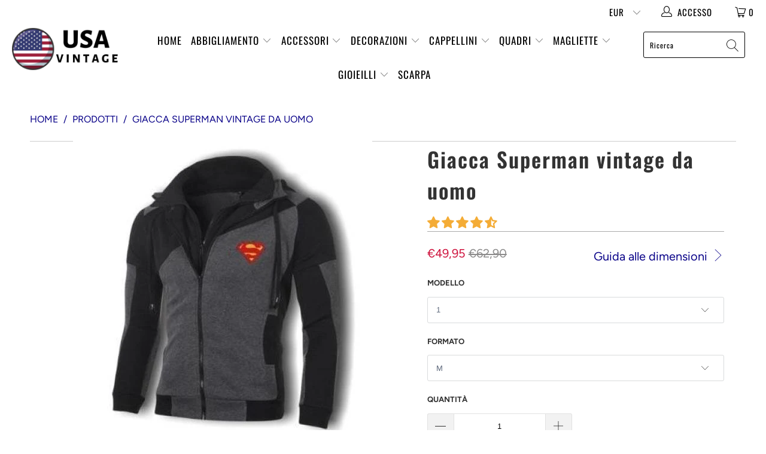

--- FILE ---
content_type: text/html; charset=utf-8
request_url: https://usa-vintage.it/products/giacca-uomo-superman
body_size: 108822
content:


 <!DOCTYPE html>
<html lang="it"> <head> <meta charset="utf-8"> <meta http-equiv="cleartype" content="on"> <meta name="robots" content="index,follow"> <meta name="p:domain_verify" content="941883097b2451da930a1400554b2557"/> <!-- Mobile Specific Metas --> <meta name="HandheldFriendly" content="True"> <meta name="MobileOptimized" content="320"> <meta name="viewport" content="width=device-width,initial-scale=1"> <meta name="theme-color" content="#ffffff"> <title>
      Giacca da uomo Superman | USA Vintage</title> <link rel="preconnect dns-prefetch" href="https://fonts.shopifycdn.com" /> <link rel="preconnect dns-prefetch" href="https://cdn.shopify.com" /> <link rel="preconnect dns-prefetch" href="https://v.shopify.com" /> <link rel="preconnect dns-prefetch" href="https://cdn.shopifycloud.com" /> <link rel="preconnect dns-prefetch" href="https://productreviews.shopifycdn.com" /> <link rel="stylesheet" href="https://cdnjs.cloudflare.com/ajax/libs/fancybox/3.5.6/jquery.fancybox.css"> <!-- Stylesheets for Tapestro --> <link href="//usa-vintage.it/cdn/shop/t/2/assets/styles.scss.css?v=90895799253986386921759342570" rel="stylesheet" type="text/css" media="all" /> <script>
      window.lazySizesConfig = window.lazySizesConfig || {};

      lazySizesConfig.expand = 300;
      lazySizesConfig.loadHidden = false;

      /*! lazysizes - v4.1.4 */
      !function(a,b){var c=b(a,a.document);a.lazySizes=c,"object"==typeof module&&module.exports&&(module.exports=c)}(window,function(a,b){"use strict";if(b.getElementsByClassName){var c,d,e=b.documentElement,f=a.Date,g=a.HTMLPictureElement,h="addEventListener",i="getAttribute",j=a[h],k=a.setTimeout,l=a.requestAnimationFrame||k,m=a.requestIdleCallback,n=/^picture$/i,o=["load","error","lazyincluded","_lazyloaded"],p={},q=Array.prototype.forEach,r=function(a,b){return p[b]||(p[b]=new RegExp("(\\s|^)"+b+"(\\s|$)")),p[b].test(a[i]("class")||"")&&p[b]},s=function(a,b){r(a,b)||a.setAttribute("class",(a[i]("class")||"").trim()+" "+b)},t=function(a,b){var c;(c=r(a,b))&&a.setAttribute("class",(a[i]("class")||"").replace(c," "))},u=function(a,b,c){var d=c?h:"removeEventListener";c&&u(a,b),o.forEach(function(c){a[d](c,b)})},v=function(a,d,e,f,g){var h=b.createEvent("Event");return e||(e={}),e.instance=c,h.initEvent(d,!f,!g),h.detail=e,a.dispatchEvent(h),h},w=function(b,c){var e;!g&&(e=a.picturefill||d.pf)?(c&&c.src&&!b[i]("srcset")&&b.setAttribute("srcset",c.src),e({reevaluate:!0,elements:[b]})):c&&c.src&&(b.src=c.src)},x=function(a,b){return(getComputedStyle(a,null)||{})[b]},y=function(a,b,c){for(c=c||a.offsetWidth;c<d.minSize&&b&&!a._lazysizesWidth;)c=b.offsetWidth,b=b.parentNode;return c},z=function(){var a,c,d=[],e=[],f=d,g=function(){var b=f;for(f=d.length?e:d,a=!0,c=!1;b.length;)b.shift()();a=!1},h=function(d,e){a&&!e?d.apply(this,arguments):(f.push(d),c||(c=!0,(b.hidden?k:l)(g)))};return h._lsFlush=g,h}(),A=function(a,b){return b?function(){z(a)}:function(){var b=this,c=arguments;z(function(){a.apply(b,c)})}},B=function(a){var b,c=0,e=d.throttleDelay,g=d.ricTimeout,h=function(){b=!1,c=f.now(),a()},i=m&&g>49?function(){m(h,{timeout:g}),g!==d.ricTimeout&&(g=d.ricTimeout)}:A(function(){k(h)},!0);return function(a){var d;(a=a===!0)&&(g=33),b||(b=!0,d=e-(f.now()-c),0>d&&(d=0),a||9>d?i():k(i,d))}},C=function(a){var b,c,d=99,e=function(){b=null,a()},g=function(){var a=f.now()-c;d>a?k(g,d-a):(m||e)(e)};return function(){c=f.now(),b||(b=k(g,d))}};!function(){var b,c={lazyClass:"lazyload",loadedClass:"lazyloaded",loadingClass:"lazyloading",preloadClass:"lazypreload",errorClass:"lazyerror",autosizesClass:"lazyautosizes",srcAttr:"data-src",srcsetAttr:"data-srcset",sizesAttr:"data-sizes",minSize:40,customMedia:{},init:!0,expFactor:1.5,hFac:.8,loadMode:2,loadHidden:!0,ricTimeout:0,throttleDelay:125};d=a.lazySizesConfig||a.lazysizesConfig||{};for(b in c)b in d||(d[b]=c[b]);a.lazySizesConfig=d,k(function(){d.init&&F()})}();var D=function(){var g,l,m,o,p,y,D,F,G,H,I,J,K,L,M=/^img$/i,N=/^iframe$/i,O="onscroll"in a&&!/(gle|ing)bot/.test(navigator.userAgent),P=0,Q=0,R=0,S=-1,T=function(a){R--,a&&a.target&&u(a.target,T),(!a||0>R||!a.target)&&(R=0)},U=function(a,c){var d,f=a,g="hidden"==x(b.body,"visibility")||"hidden"!=x(a.parentNode,"visibility")&&"hidden"!=x(a,"visibility");for(F-=c,I+=c,G-=c,H+=c;g&&(f=f.offsetParent)&&f!=b.body&&f!=e;)g=(x(f,"opacity")||1)>0,g&&"visible"!=x(f,"overflow")&&(d=f.getBoundingClientRect(),g=H>d.left&&G<d.right&&I>d.top-1&&F<d.bottom+1);return g},V=function(){var a,f,h,j,k,m,n,p,q,r=c.elements;if((o=d.loadMode)&&8>R&&(a=r.length)){f=0,S++,null==K&&("expand"in d||(d.expand=e.clientHeight>500&&e.clientWidth>500?500:370),J=d.expand,K=J*d.expFactor),K>Q&&1>R&&S>2&&o>2&&!b.hidden?(Q=K,S=0):Q=o>1&&S>1&&6>R?J:P;for(;a>f;f++)if(r[f]&&!r[f]._lazyRace)if(O)if((p=r[f][i]("data-expand"))&&(m=1*p)||(m=Q),q!==m&&(y=innerWidth+m*L,D=innerHeight+m,n=-1*m,q=m),h=r[f].getBoundingClientRect(),(I=h.bottom)>=n&&(F=h.top)<=D&&(H=h.right)>=n*L&&(G=h.left)<=y&&(I||H||G||F)&&(d.loadHidden||"hidden"!=x(r[f],"visibility"))&&(l&&3>R&&!p&&(3>o||4>S)||U(r[f],m))){if(ba(r[f]),k=!0,R>9)break}else!k&&l&&!j&&4>R&&4>S&&o>2&&(g[0]||d.preloadAfterLoad)&&(g[0]||!p&&(I||H||G||F||"auto"!=r[f][i](d.sizesAttr)))&&(j=g[0]||r[f]);else ba(r[f]);j&&!k&&ba(j)}},W=B(V),X=function(a){s(a.target,d.loadedClass),t(a.target,d.loadingClass),u(a.target,Z),v(a.target,"lazyloaded")},Y=A(X),Z=function(a){Y({target:a.target})},$=function(a,b){try{a.contentWindow.location.replace(b)}catch(c){a.src=b}},_=function(a){var b,c=a[i](d.srcsetAttr);(b=d.customMedia[a[i]("data-media")||a[i]("media")])&&a.setAttribute("media",b),c&&a.setAttribute("srcset",c)},aa=A(function(a,b,c,e,f){var g,h,j,l,o,p;(o=v(a,"lazybeforeunveil",b)).defaultPrevented||(e&&(c?s(a,d.autosizesClass):a.setAttribute("sizes",e)),h=a[i](d.srcsetAttr),g=a[i](d.srcAttr),f&&(j=a.parentNode,l=j&&n.test(j.nodeName||"")),p=b.firesLoad||"src"in a&&(h||g||l),o={target:a},p&&(u(a,T,!0),clearTimeout(m),m=k(T,2500),s(a,d.loadingClass),u(a,Z,!0)),l&&q.call(j.getElementsByTagName("source"),_),h?a.setAttribute("srcset",h):g&&!l&&(N.test(a.nodeName)?$(a,g):a.src=g),f&&(h||l)&&w(a,{src:g})),a._lazyRace&&delete a._lazyRace,t(a,d.lazyClass),z(function(){(!p||a.complete&&a.naturalWidth>1)&&(p?T(o):R--,X(o))},!0)}),ba=function(a){var b,c=M.test(a.nodeName),e=c&&(a[i](d.sizesAttr)||a[i]("sizes")),f="auto"==e;(!f&&l||!c||!a[i]("src")&&!a.srcset||a.complete||r(a,d.errorClass)||!r(a,d.lazyClass))&&(b=v(a,"lazyunveilread").detail,f&&E.updateElem(a,!0,a.offsetWidth),a._lazyRace=!0,R++,aa(a,b,f,e,c))},ca=function(){if(!l){if(f.now()-p<999)return void k(ca,999);var a=C(function(){d.loadMode=3,W()});l=!0,d.loadMode=3,W(),j("scroll",function(){3==d.loadMode&&(d.loadMode=2),a()},!0)}};return{_:function(){p=f.now(),c.elements=b.getElementsByClassName(d.lazyClass),g=b.getElementsByClassName(d.lazyClass+" "+d.preloadClass),L=d.hFac,j("scroll",W,!0),j("resize",W,!0),a.MutationObserver?new MutationObserver(W).observe(e,{childList:!0,subtree:!0,attributes:!0}):(e[h]("DOMNodeInserted",W,!0),e[h]("DOMAttrModified",W,!0),setInterval(W,999)),j("hashchange",W,!0),["focus","mouseover","click","load","transitionend","animationend","webkitAnimationEnd"].forEach(function(a){b[h](a,W,!0)}),/d$|^c/.test(b.readyState)?ca():(j("load",ca),b[h]("DOMContentLoaded",W),k(ca,2e4)),c.elements.length?(V(),z._lsFlush()):W()},checkElems:W,unveil:ba}}(),E=function(){var a,c=A(function(a,b,c,d){var e,f,g;if(a._lazysizesWidth=d,d+="px",a.setAttribute("sizes",d),n.test(b.nodeName||""))for(e=b.getElementsByTagName("source"),f=0,g=e.length;g>f;f++)e[f].setAttribute("sizes",d);c.detail.dataAttr||w(a,c.detail)}),e=function(a,b,d){var e,f=a.parentNode;f&&(d=y(a,f,d),e=v(a,"lazybeforesizes",{width:d,dataAttr:!!b}),e.defaultPrevented||(d=e.detail.width,d&&d!==a._lazysizesWidth&&c(a,f,e,d)))},f=function(){var b,c=a.length;if(c)for(b=0;c>b;b++)e(a[b])},g=C(f);return{_:function(){a=b.getElementsByClassName(d.autosizesClass),j("resize",g)},checkElems:g,updateElem:e}}(),F=function(){F.i||(F.i=!0,E._(),D._())};return c={cfg:d,autoSizer:E,loader:D,init:F,uP:w,aC:s,rC:t,hC:r,fire:v,gW:y,rAF:z}}});

      /*! lazysizes - v4.1.4 */
      !function(a,b){var c=function(){b(a.lazySizes),a.removeEventListener("lazyunveilread",c,!0)};b=b.bind(null,a,a.document),"object"==typeof module&&module.exports?b(require("lazysizes")):a.lazySizes?c():a.addEventListener("lazyunveilread",c,!0)}(window,function(a,b,c){"use strict";function d(){this.ratioElems=b.getElementsByClassName("lazyaspectratio"),this._setupEvents(),this.processImages()}if(a.addEventListener){var e,f,g,h=Array.prototype.forEach,i=/^picture$/i,j="data-aspectratio",k="img["+j+"]",l=function(b){return a.matchMedia?(l=function(a){return!a||(matchMedia(a)||{}).matches})(b):a.Modernizr&&Modernizr.mq?!b||Modernizr.mq(b):!b},m=c.aC,n=c.rC,o=c.cfg;d.prototype={_setupEvents:function(){var a=this,c=function(b){b.naturalWidth<36?a.addAspectRatio(b,!0):a.removeAspectRatio(b,!0)},d=function(){a.processImages()};b.addEventListener("load",function(a){a.target.getAttribute&&a.target.getAttribute(j)&&c(a.target)},!0),addEventListener("resize",function(){var b,d=function(){h.call(a.ratioElems,c)};return function(){clearTimeout(b),b=setTimeout(d,99)}}()),b.addEventListener("DOMContentLoaded",d),addEventListener("load",d)},processImages:function(a){var c,d;a||(a=b),c="length"in a&&!a.nodeName?a:a.querySelectorAll(k);for(d=0;d<c.length;d++)c[d].naturalWidth>36?this.removeAspectRatio(c[d]):this.addAspectRatio(c[d])},getSelectedRatio:function(a){var b,c,d,e,f,g=a.parentNode;if(g&&i.test(g.nodeName||""))for(d=g.getElementsByTagName("source"),b=0,c=d.length;c>b;b++)if(e=d[b].getAttribute("data-media")||d[b].getAttribute("media"),o.customMedia[e]&&(e=o.customMedia[e]),l(e)){f=d[b].getAttribute(j);break}return f||a.getAttribute(j)||""},parseRatio:function(){var a=/^\s*([+\d\.]+)(\s*[\/x]\s*([+\d\.]+))?\s*$/,b={};return function(c){var d;return!b[c]&&(d=c.match(a))&&(d[3]?b[c]=d[1]/d[3]:b[c]=1*d[1]),b[c]}}(),addAspectRatio:function(b,c){var d,e=b.offsetWidth,f=b.offsetHeight;return c||m(b,"lazyaspectratio"),36>e&&0>=f?void((e||f&&a.console)&&console.log("Define width or height of image, so we can calculate the other dimension")):(d=this.getSelectedRatio(b),d=this.parseRatio(d),void(d&&(e?b.style.height=e/d+"px":b.style.width=f*d+"px")))},removeAspectRatio:function(a){n(a,"lazyaspectratio"),a.style.height="",a.style.width="",a.removeAttribute(j)}},f=function(){g=a.jQuery||a.Zepto||a.shoestring||a.$,g&&g.fn&&!g.fn.imageRatio&&g.fn.filter&&g.fn.add&&g.fn.find?g.fn.imageRatio=function(){return e.processImages(this.find(k).add(this.filter(k))),this}:g=!1},f(),setTimeout(f),e=new d,a.imageRatio=e,"object"==typeof module&&module.exports?module.exports=e:"function"==typeof define&&define.amd&&define(e)}});

        /*! lazysizes - v4.1.5 */
        !function(a,b){var c=function(){b(a.lazySizes),a.removeEventListener("lazyunveilread",c,!0)};b=b.bind(null,a,a.document),"object"==typeof module&&module.exports?b(require("lazysizes")):a.lazySizes?c():a.addEventListener("lazyunveilread",c,!0)}(window,function(a,b,c){"use strict";if(a.addEventListener){var d=/\s+/g,e=/\s*\|\s+|\s+\|\s*/g,f=/^(.+?)(?:\s+\[\s*(.+?)\s*\])(?:\s+\[\s*(.+?)\s*\])?$/,g=/^\s*\(*\s*type\s*:\s*(.+?)\s*\)*\s*$/,h=/\(|\)|'/,i={contain:1,cover:1},j=function(a){var b=c.gW(a,a.parentNode);return(!a._lazysizesWidth||b>a._lazysizesWidth)&&(a._lazysizesWidth=b),a._lazysizesWidth},k=function(a){var b;return b=(getComputedStyle(a)||{getPropertyValue:function(){}}).getPropertyValue("background-size"),!i[b]&&i[a.style.backgroundSize]&&(b=a.style.backgroundSize),b},l=function(a,b){if(b){var c=b.match(g);c&&c[1]?a.setAttribute("type",c[1]):a.setAttribute("media",lazySizesConfig.customMedia[b]||b)}},m=function(a,c,g){var h=b.createElement("picture"),i=c.getAttribute(lazySizesConfig.sizesAttr),j=c.getAttribute("data-ratio"),k=c.getAttribute("data-optimumx");c._lazybgset&&c._lazybgset.parentNode==c&&c.removeChild(c._lazybgset),Object.defineProperty(g,"_lazybgset",{value:c,writable:!0}),Object.defineProperty(c,"_lazybgset",{value:h,writable:!0}),a=a.replace(d," ").split(e),h.style.display="none",g.className=lazySizesConfig.lazyClass,1!=a.length||i||(i="auto"),a.forEach(function(a){var c,d=b.createElement("source");i&&"auto"!=i&&d.setAttribute("sizes",i),(c=a.match(f))?(d.setAttribute(lazySizesConfig.srcsetAttr,c[1]),l(d,c[2]),l(d,c[3])):d.setAttribute(lazySizesConfig.srcsetAttr,a),h.appendChild(d)}),i&&(g.setAttribute(lazySizesConfig.sizesAttr,i),c.removeAttribute(lazySizesConfig.sizesAttr),c.removeAttribute("sizes")),k&&g.setAttribute("data-optimumx",k),j&&g.setAttribute("data-ratio",j),h.appendChild(g),c.appendChild(h)},n=function(a){if(a.target._lazybgset){var b=a.target,d=b._lazybgset,e=b.currentSrc||b.src;if(e){var f=c.fire(d,"bgsetproxy",{src:e,useSrc:h.test(e)?JSON.stringify(e):e});f.defaultPrevented||(d.style.backgroundImage="url("+f.detail.useSrc+")")}b._lazybgsetLoading&&(c.fire(d,"_lazyloaded",{},!1,!0),delete b._lazybgsetLoading)}};addEventListener("lazybeforeunveil",function(a){var d,e,f;!a.defaultPrevented&&(d=a.target.getAttribute("data-bgset"))&&(f=a.target,e=b.createElement("img"),e.alt="",e._lazybgsetLoading=!0,a.detail.firesLoad=!0,m(d,f,e),setTimeout(function(){c.loader.unveil(e),c.rAF(function(){c.fire(e,"_lazyloaded",{},!0,!0),e.complete&&n({target:e})})}))}),b.addEventListener("load",n,!0),a.addEventListener("lazybeforesizes",function(a){if(a.detail.instance==c&&a.target._lazybgset&&a.detail.dataAttr){var b=a.target._lazybgset,d=k(b);i[d]&&(a.target._lazysizesParentFit=d,c.rAF(function(){a.target.setAttribute("data-parent-fit",d),a.target._lazysizesParentFit&&delete a.target._lazysizesParentFit}))}},!0),b.documentElement.addEventListener("lazybeforesizes",function(a){!a.defaultPrevented&&a.target._lazybgset&&a.detail.instance==c&&(a.detail.width=j(a.target._lazybgset))})}});</script> <script>
      
Shopify = window.Shopify || {};Shopify.theme_settings = {};Shopify.theme_settings.display_tos_checkbox = false;Shopify.theme_settings.go_to_checkout = true;Shopify.theme_settings.cart_action = "ajax";Shopify.theme_settings.collection_swatches = false;Shopify.theme_settings.collection_secondary_image = false;Shopify.theme_settings.show_multiple_currencies = true;Shopify.theme_settings.display_inventory_left = false;Shopify.theme_settings.inventory_threshold = 10;Shopify.theme_settings.limit_quantity = false;Shopify.theme_settings.menu_position = null;Shopify.theme_settings.newsletter_popup = false;Shopify.theme_settings.newsletter_popup_days = 0;Shopify.theme_settings.newsletter_popup_mobile = false;Shopify.theme_settings.newsletter_popup_seconds = 0;Shopify.theme_settings.pagination_type = "basic_pagination";Shopify.theme_settings.search_pagination_type = "load_more";Shopify.theme_settings.enable_shopify_review_comments = true;Shopify.theme_settings.enable_shopify_collection_badges = true;Shopify.theme_settings.quick_shop_thumbnail_position = "bottom-thumbnails";Shopify.theme_settings.product_form_style = "dropdown";Shopify.theme_settings.sale_banner_enabled = false;Shopify.theme_settings.display_savings = false;Shopify.theme_settings.display_sold_out_price = false;Shopify.theme_settings.sold_out_text = "Sold out";Shopify.theme_settings.free_text = "Free";Shopify.theme_settings.search_option = "everything";Shopify.theme_settings.search_items_to_display = 5;Shopify.theme_settings.enable_autocomplete = true;Shopify.theme_settings.page_dots_enabled = false;Shopify.theme_settings.slideshow_arrow_size = "light";Shopify.theme_settings.quick_shop_enabled = false;Shopify.translation =Shopify.translation || {};Shopify.translation.agree_to_terms_warning = "Per effettuare il checkout è necessario accettare i termini e le condizioni.";Shopify.translation.one_item_left = "articolo a sinistra";Shopify.translation.items_left_text = "articoli lasciati";Shopify.translation.cart_savings_text = "Risparmio totale";Shopify.translation.cart_discount_text = "Sconto";Shopify.translation.cart_subtotal_text = "Subtotale";Shopify.translation.cart_remove_text = "Rimuovere";Shopify.translation.newsletter_success_text = "Grazie per esserti iscritto alla nostra mailing list!";Shopify.translation.notify_email = "Inserisci il tuo indirizzo e-mail...";Shopify.translation.notify_email_value = "Translation missing: it.contact.fields.email";Shopify.translation.notify_email_send = "Inviare";Shopify.translation.notify_message_first = "Vi prego di avvisarmi quando ";Shopify.translation.notify_message_last = " diventa disponibile - ";Shopify.translation.notify_success_text = "Grazie! Vi informeremo quando questo prodotto sarà disponibile!";Shopify.translation.add_to_cart = "Aggiungi al carrello";Shopify.translation.coming_soon_text = "Prossimamente";Shopify.translation.sold_out_text = "Esaurito";Shopify.translation.sale_text = "Vendita";Shopify.translation.savings_text = "Si risparmia";Shopify.translation.free_price_text = "Translation missing: it.settings.free_price_text";Shopify.translation.from_text = "da";Shopify.translation.new_text = "Nuovo";Shopify.translation.pre_order_text = "Pre-ordine";Shopify.translation.unavailable_text = "Non disponibile";Shopify.translation.all_results = "Visualizza tutti i risultati";</script> <meta name="description" content="Aggiungi un tocco di stile senza tempo al tuo guardaroba con la giacca vintage da uomo di Superman. Questa giacca retrò è resistente." /> <link rel="shortcut icon" type="image/x-icon" href="//usa-vintage.it/cdn/shop/files/Favicon_Cravataddict_3_180x180.png?v=1684860394"> <link rel="apple-touch-icon" href="//usa-vintage.it/cdn/shop/files/Favicon_Cravataddict_3_180x180.png?v=1684860394"/> <link rel="apple-touch-icon" sizes="57x57" href="//usa-vintage.it/cdn/shop/files/Favicon_Cravataddict_3_57x57.png?v=1684860394"/> <link rel="apple-touch-icon" sizes="60x60" href="//usa-vintage.it/cdn/shop/files/Favicon_Cravataddict_3_60x60.png?v=1684860394"/> <link rel="apple-touch-icon" sizes="72x72" href="//usa-vintage.it/cdn/shop/files/Favicon_Cravataddict_3_72x72.png?v=1684860394"/> <link rel="apple-touch-icon" sizes="76x76" href="//usa-vintage.it/cdn/shop/files/Favicon_Cravataddict_3_76x76.png?v=1684860394"/> <link rel="apple-touch-icon" sizes="114x114" href="//usa-vintage.it/cdn/shop/files/Favicon_Cravataddict_3_114x114.png?v=1684860394"/> <link rel="apple-touch-icon" sizes="180x180" href="//usa-vintage.it/cdn/shop/files/Favicon_Cravataddict_3_180x180.png?v=1684860394"/> <link rel="apple-touch-icon" sizes="228x228" href="//usa-vintage.it/cdn/shop/files/Favicon_Cravataddict_3_228x228.png?v=1684860394"/>
    
  
    
<link rel="canonical" href="https://usa-vintage.it/products/giacca-uomo-superman" /> <script>window.performance && window.performance.mark && window.performance.mark('shopify.content_for_header.start');</script><meta id="shopify-digital-wallet" name="shopify-digital-wallet" content="/75785699677/digital_wallets/dialog">
<link rel="alternate" type="application/json+oembed" href="https://usa-vintage.it/products/giacca-uomo-superman.oembed">
<script async="async" src="/checkouts/internal/preloads.js?locale=it-FR"></script>
<script id="shopify-features" type="application/json">{"accessToken":"21ccf503230486432c71da6f6b64d477","betas":["rich-media-storefront-analytics"],"domain":"usa-vintage.it","predictiveSearch":true,"shopId":75785699677,"locale":"it"}</script>
<script>var Shopify = Shopify || {};
Shopify.shop = "255019-2.myshopify.com";
Shopify.locale = "it";
Shopify.currency = {"active":"EUR","rate":"1.0"};
Shopify.country = "FR";
Shopify.theme = {"name":"USA Vintage .IT","id":149457273181,"schema_name":"Tapestro","schema_version":"1.0.0","theme_store_id":null,"role":"main"};
Shopify.theme.handle = "null";
Shopify.theme.style = {"id":null,"handle":null};
Shopify.cdnHost = "usa-vintage.it/cdn";
Shopify.routes = Shopify.routes || {};
Shopify.routes.root = "/";</script>
<script type="module">!function(o){(o.Shopify=o.Shopify||{}).modules=!0}(window);</script>
<script>!function(o){function n(){var o=[];function n(){o.push(Array.prototype.slice.apply(arguments))}return n.q=o,n}var t=o.Shopify=o.Shopify||{};t.loadFeatures=n(),t.autoloadFeatures=n()}(window);</script>
<script id="shop-js-analytics" type="application/json">{"pageType":"product"}</script>
<script defer="defer" async type="module" src="//usa-vintage.it/cdn/shopifycloud/shop-js/modules/v2/client.init-shop-cart-sync_9_7-kM0p.it.esm.js"></script>
<script defer="defer" async type="module" src="//usa-vintage.it/cdn/shopifycloud/shop-js/modules/v2/chunk.common_DlvccoFA.esm.js"></script>
<script type="module">
  await import("//usa-vintage.it/cdn/shopifycloud/shop-js/modules/v2/client.init-shop-cart-sync_9_7-kM0p.it.esm.js");
await import("//usa-vintage.it/cdn/shopifycloud/shop-js/modules/v2/chunk.common_DlvccoFA.esm.js");

  window.Shopify.SignInWithShop?.initShopCartSync?.({"fedCMEnabled":true,"windoidEnabled":true});

</script>
<script id="__st">var __st={"a":75785699677,"offset":3600,"reqid":"466dd39d-ad88-4c7d-9a48-b99d986c5f63-1766759292","pageurl":"usa-vintage.it\/products\/giacca-uomo-superman","u":"223625ae43e6","p":"product","rtyp":"product","rid":8415506628957};</script>
<script>window.ShopifyPaypalV4VisibilityTracking = true;</script>
<script id="captcha-bootstrap">!function(){'use strict';const t='contact',e='account',n='new_comment',o=[[t,t],['blogs',n],['comments',n],[t,'customer']],c=[[e,'customer_login'],[e,'guest_login'],[e,'recover_customer_password'],[e,'create_customer']],r=t=>t.map((([t,e])=>`form[action*='/${t}']:not([data-nocaptcha='true']) input[name='form_type'][value='${e}']`)).join(','),a=t=>()=>t?[...document.querySelectorAll(t)].map((t=>t.form)):[];function s(){const t=[...o],e=r(t);return a(e)}const i='password',u='form_key',d=['recaptcha-v3-token','g-recaptcha-response','h-captcha-response',i],f=()=>{try{return window.sessionStorage}catch{return}},m='__shopify_v',_=t=>t.elements[u];function p(t,e,n=!1){try{const o=window.sessionStorage,c=JSON.parse(o.getItem(e)),{data:r}=function(t){const{data:e,action:n}=t;return t[m]||n?{data:e,action:n}:{data:t,action:n}}(c);for(const[e,n]of Object.entries(r))t.elements[e]&&(t.elements[e].value=n);n&&o.removeItem(e)}catch(o){console.error('form repopulation failed',{error:o})}}const l='form_type',E='cptcha';function T(t){t.dataset[E]=!0}const w=window,h=w.document,L='Shopify',v='ce_forms',y='captcha';let A=!1;((t,e)=>{const n=(g='f06e6c50-85a8-45c8-87d0-21a2b65856fe',I='https://cdn.shopify.com/shopifycloud/storefront-forms-hcaptcha/ce_storefront_forms_captcha_hcaptcha.v1.5.2.iife.js',D={infoText:'Protetto da hCaptcha',privacyText:'Privacy',termsText:'Termini'},(t,e,n)=>{const o=w[L][v],c=o.bindForm;if(c)return c(t,g,e,D).then(n);var r;o.q.push([[t,g,e,D],n]),r=I,A||(h.body.append(Object.assign(h.createElement('script'),{id:'captcha-provider',async:!0,src:r})),A=!0)});var g,I,D;w[L]=w[L]||{},w[L][v]=w[L][v]||{},w[L][v].q=[],w[L][y]=w[L][y]||{},w[L][y].protect=function(t,e){n(t,void 0,e),T(t)},Object.freeze(w[L][y]),function(t,e,n,w,h,L){const[v,y,A,g]=function(t,e,n){const i=e?o:[],u=t?c:[],d=[...i,...u],f=r(d),m=r(i),_=r(d.filter((([t,e])=>n.includes(e))));return[a(f),a(m),a(_),s()]}(w,h,L),I=t=>{const e=t.target;return e instanceof HTMLFormElement?e:e&&e.form},D=t=>v().includes(t);t.addEventListener('submit',(t=>{const e=I(t);if(!e)return;const n=D(e)&&!e.dataset.hcaptchaBound&&!e.dataset.recaptchaBound,o=_(e),c=g().includes(e)&&(!o||!o.value);(n||c)&&t.preventDefault(),c&&!n&&(function(t){try{if(!f())return;!function(t){const e=f();if(!e)return;const n=_(t);if(!n)return;const o=n.value;o&&e.removeItem(o)}(t);const e=Array.from(Array(32),(()=>Math.random().toString(36)[2])).join('');!function(t,e){_(t)||t.append(Object.assign(document.createElement('input'),{type:'hidden',name:u})),t.elements[u].value=e}(t,e),function(t,e){const n=f();if(!n)return;const o=[...t.querySelectorAll(`input[type='${i}']`)].map((({name:t})=>t)),c=[...d,...o],r={};for(const[a,s]of new FormData(t).entries())c.includes(a)||(r[a]=s);n.setItem(e,JSON.stringify({[m]:1,action:t.action,data:r}))}(t,e)}catch(e){console.error('failed to persist form',e)}}(e),e.submit())}));const S=(t,e)=>{t&&!t.dataset[E]&&(n(t,e.some((e=>e===t))),T(t))};for(const o of['focusin','change'])t.addEventListener(o,(t=>{const e=I(t);D(e)&&S(e,y())}));const B=e.get('form_key'),M=e.get(l),P=B&&M;t.addEventListener('DOMContentLoaded',(()=>{const t=y();if(P)for(const e of t)e.elements[l].value===M&&p(e,B);[...new Set([...A(),...v().filter((t=>'true'===t.dataset.shopifyCaptcha))])].forEach((e=>S(e,t)))}))}(h,new URLSearchParams(w.location.search),n,t,e,['guest_login'])})(!0,!0)}();</script>
<script integrity="sha256-4kQ18oKyAcykRKYeNunJcIwy7WH5gtpwJnB7kiuLZ1E=" data-source-attribution="shopify.loadfeatures" defer="defer" src="//usa-vintage.it/cdn/shopifycloud/storefront/assets/storefront/load_feature-a0a9edcb.js" crossorigin="anonymous"></script>
<script data-source-attribution="shopify.dynamic_checkout.dynamic.init">var Shopify=Shopify||{};Shopify.PaymentButton=Shopify.PaymentButton||{isStorefrontPortableWallets:!0,init:function(){window.Shopify.PaymentButton.init=function(){};var t=document.createElement("script");t.src="https://usa-vintage.it/cdn/shopifycloud/portable-wallets/latest/portable-wallets.it.js",t.type="module",document.head.appendChild(t)}};
</script>
<script data-source-attribution="shopify.dynamic_checkout.buyer_consent">
  function portableWalletsHideBuyerConsent(e){var t=document.getElementById("shopify-buyer-consent"),n=document.getElementById("shopify-subscription-policy-button");t&&n&&(t.classList.add("hidden"),t.setAttribute("aria-hidden","true"),n.removeEventListener("click",e))}function portableWalletsShowBuyerConsent(e){var t=document.getElementById("shopify-buyer-consent"),n=document.getElementById("shopify-subscription-policy-button");t&&n&&(t.classList.remove("hidden"),t.removeAttribute("aria-hidden"),n.addEventListener("click",e))}window.Shopify?.PaymentButton&&(window.Shopify.PaymentButton.hideBuyerConsent=portableWalletsHideBuyerConsent,window.Shopify.PaymentButton.showBuyerConsent=portableWalletsShowBuyerConsent);
</script>
<script>
  function portableWalletsCleanup(e){e&&e.src&&console.error("Failed to load portable wallets script "+e.src);var t=document.querySelectorAll("shopify-accelerated-checkout .shopify-payment-button__skeleton, shopify-accelerated-checkout-cart .wallet-cart-button__skeleton"),e=document.getElementById("shopify-buyer-consent");for(let e=0;e<t.length;e++)t[e].remove();e&&e.remove()}function portableWalletsNotLoadedAsModule(e){e instanceof ErrorEvent&&"string"==typeof e.message&&e.message.includes("import.meta")&&"string"==typeof e.filename&&e.filename.includes("portable-wallets")&&(window.removeEventListener("error",portableWalletsNotLoadedAsModule),window.Shopify.PaymentButton.failedToLoad=e,"loading"===document.readyState?document.addEventListener("DOMContentLoaded",window.Shopify.PaymentButton.init):window.Shopify.PaymentButton.init())}window.addEventListener("error",portableWalletsNotLoadedAsModule);
</script>

<script type="module" src="https://usa-vintage.it/cdn/shopifycloud/portable-wallets/latest/portable-wallets.it.js" onError="portableWalletsCleanup(this)" crossorigin="anonymous"></script>
<script nomodule>
  document.addEventListener("DOMContentLoaded", portableWalletsCleanup);
</script>

<link id="shopify-accelerated-checkout-styles" rel="stylesheet" media="screen" href="https://usa-vintage.it/cdn/shopifycloud/portable-wallets/latest/accelerated-checkout-backwards-compat.css" crossorigin="anonymous">
<style id="shopify-accelerated-checkout-cart">
        #shopify-buyer-consent {
  margin-top: 1em;
  display: inline-block;
  width: 100%;
}

#shopify-buyer-consent.hidden {
  display: none;
}

#shopify-subscription-policy-button {
  background: none;
  border: none;
  padding: 0;
  text-decoration: underline;
  font-size: inherit;
  cursor: pointer;
}

#shopify-subscription-policy-button::before {
  box-shadow: none;
}

      </style>

<script>window.performance && window.performance.mark && window.performance.mark('shopify.content_for_header.end');</script>

    

<meta name="author" content="USA Vintage">
<meta property="og:url" content="https://usa-vintage.it/products/giacca-uomo-superman">
<meta property="og:site_name" content="USA Vintage"> <meta property="og:type" content="product"> <meta property="og:title" content="Giacca Superman vintage da uomo"> <meta property="og:image" content="https://usa-vintage.it/cdn/shop/products/veste-superman-homme-01-boutique-new-york-516_0be0989c-c85a-418c-a490-4f04f64a4430_600x.jpg?v=1684955585"> <meta property="og:image:secure_url" content="https://usa-vintage.it/cdn/shop/products/veste-superman-homme-01-boutique-new-york-516_0be0989c-c85a-418c-a490-4f04f64a4430_600x.jpg?v=1684955585"> <meta property="og:image:width" content="500"> <meta property="og:image:height" content="500"> <meta property="og:image" content="https://usa-vintage.it/cdn/shop/products/veste-superman-homme-boutique-new-york-583_930f16f2-3bd0-4c27-b4a3-0c9dd6155733_600x.jpg?v=1684955586"> <meta property="og:image:secure_url" content="https://usa-vintage.it/cdn/shop/products/veste-superman-homme-boutique-new-york-583_930f16f2-3bd0-4c27-b4a3-0c9dd6155733_600x.jpg?v=1684955586"> <meta property="og:image:width" content="750"> <meta property="og:image:height" content="750"> <meta property="og:image" content="https://usa-vintage.it/cdn/shop/products/veste-superman-homme-boutique-new-york-417_fdd5b30a-f762-4c6a-bf37-104643bf488b_600x.jpg?v=1684955587"> <meta property="og:image:secure_url" content="https://usa-vintage.it/cdn/shop/products/veste-superman-homme-boutique-new-york-417_fdd5b30a-f762-4c6a-bf37-104643bf488b_600x.jpg?v=1684955587"> <meta property="og:image:width" content="750"> <meta property="og:image:height" content="750"> <meta property="product:price:amount" content="49,95"> <meta property="product:price:currency" content="EUR"> <meta property="og:description" content="Aggiungi un tocco di stile senza tempo al tuo guardaroba con la giacca vintage da uomo di Superman. Questa giacca retrò è resistente."> <meta name="twitter:site" content="@BoutiqueYork">

<meta name="twitter:card" content="summary"> <meta name="twitter:title" content="Giacca Superman vintage da uomo"> <meta name="twitter:description" content="Lo stile vintage senza tempo di Superman La giacca vintage Superman è la scelta perfetta per gli uomini che vogliono aggiungere un tocco di stile retrò senza tempo al proprio guardaroba. Con la sua silhouette classica e i dettagli distintivi, questa giacca è un omaggio all&#39;iconico supereroe. I fan di Superman adoreranno indossare questa giacca quando partecipano a eventi retrò, convention di fumetti o semplicemente per aggiungere un tocco nostalgico al loro look quotidiano. Realizzata con materiali di prima qualità, questa giacca è anche durevole e resistente, il che la rende un saggio investimento per qualsiasi appassionato di vintage. Comfort e funzionalità per l&#39;uso quotidiano Sebbene la giacca Vintage Superman sia l&#39;ideale per le occasioni speciali, è anche progettata per essere comoda e pratica per l&#39;uso quotidiano. Con la sua vestibilità rilassata e la morbida fodera, questa giacca offre un&#39;esperienza"> <meta name="twitter:image" content="https://usa-vintage.it/cdn/shop/products/veste-superman-homme-01-boutique-new-york-516_0be0989c-c85a-418c-a490-4f04f64a4430_240x.jpg?v=1684955585"> <meta name="twitter:image:width" content="240"> <meta name="twitter:image:height" content="240"> <meta name="twitter:image:alt" content="Giacca Superman vintage da uomo"> <script>
        window.zoorixCartData = {
          currency: "EUR",
          currency_symbol: "€",
          
          original_total_price: 0,
          total_discount: 0,
          item_count: 0,
          items: [
              
          ]
       	  
        }
</script> <script>
    
      
    window.ufeStore = {
      collections: [602992640349,602992607581,602994573661,602993492317,602993557853,603000439133],
      tags: 'meta-size-chart-guida-alle-giacche,Pop culture,Superman,Vêtements Vintage,Vêtements Vintage Homme'.split(','),
      selectedVariantId: 46791806353757,
      moneyFormat: "€{{amount_with_comma_separator}}",
      moneyFormatWithCurrency: "€{{amount_with_comma_separator}} EUR",
      currency: "EUR",
      customerId: null,
      productAvailable: true,
      productMapping: []
    }
    
    
      window.ufeStore.cartTotal = 0;
      
    
    
    
    window.isUfeInstalled = false;
    function ufeScriptLoader(scriptUrl) {
        var element = document.createElement('script');
        element.src = scriptUrl;
        element.type = 'text/javascript';
        document.getElementsByTagName('head')[0].appendChild(element);
    }
    if(window.isUfeInstalled) console.log('%c UFE: Funnel Engines ⚡️ Full Throttle  🦾😎!', 'font-weight: bold; letter-spacing: 2px; font-family: system-ui, -apple-system, BlinkMacSystemFont, "Segoe UI", "Roboto", "Oxygen", "Ubuntu", Arial, sans-serif;font-size: 20px;color: rgb(25, 124, 255); text-shadow: 2px 2px 0 rgb(62, 246, 255)');
    if(!('noModule' in HTMLScriptElement.prototype) && window.isUfeInstalled) {
        ufeScriptLoader('https://ufe.helixo.co/scripts/sdk.es5.min.js');
        console.log('UFE: ES5 Script Loading');
    }</script>
    
    
      
<!-- Start of Judge.me Core -->
<link rel="dns-prefetch" href="https://cdn.judge.me/">
<script data-cfasync='false' class='jdgm-settings-script'>window.jdgmSettings={"pagination":5,"disable_web_reviews":false,"badge_no_review_text":"Sii il primo a dare la tua opinione ...","badge_n_reviews_text":"{{ n }} recensione/recensioni","badge_star_color":"#f4ac36","hide_badge_preview_if_no_reviews":true,"badge_hide_text":false,"enforce_center_preview_badge":false,"widget_title":"Recensioni","widget_open_form_text":"Scrivi una recensione","widget_close_form_text":"Cancella recensione","widget_refresh_page_text":"Aggiorna pagina","widget_summary_text":"In base alle opinioni di {{ number_of_reviews }}","widget_no_review_text":"Nessuna opinione al momento","widget_name_field_text":"Nome","widget_verified_name_field_text":"Nome verificato (pubblico)","widget_name_placeholder_text":"Inserisci il tuo nome (pubblico)","widget_required_field_error_text":"Questo campo è obbligatorio.","widget_email_field_text":"E-mail","widget_verified_email_field_text":"Email verificata (privata, non può essere modificata)","widget_email_placeholder_text":"Inserisci la tua email (privato)","widget_email_field_error_text":"Si prega di inserire un indirizzo email valido.","widget_rating_field_text":"Valutazione","widget_review_title_field_text":"Titolo","widget_review_title_placeholder_text":"Dai un titolo alla tua recensione","widget_review_body_field_text":"Revisione","widget_review_body_placeholder_text":"Scrivi qui i tuoi commenti","widget_pictures_field_text":"Immagine/Video (opzionale)","widget_submit_review_text":"Invia recensione","widget_submit_verified_review_text":"Invia recensione verificata","widget_submit_success_msg_with_auto_publish":"Grazie! Aggiorna la pagina tra qualche istante per vedere la tua recensione. Puoi rimuovere o modificare la tua recensione accedendo a \u003ca href='https://judge.me/login' target='_blank' rel='nofollow noopener'\u003eJudge.me\u003c/a\u003e","widget_submit_success_msg_no_auto_publish":"Grazie! La tua recensione sarà pubblicata non appena sarà approvata dall\u0026#39;amministratore del negozio. Puoi rimuovere o modificare la tua recensione accedendo a \u003ca href='https://judge.me/login' target='_blank' rel='nofollow noopener'\u003eJudge.me\u003c/a\u003e","widget_show_default_reviews_out_of_total_text":"Mostrando {{ n_reviews_shown }} su {{ n_reviews }} recensioni.","widget_show_all_link_text":"Mostra tutto","widget_show_less_link_text":"Mostra meno","widget_author_said_text":"{{ reviewer_name }} ha detto:","widget_days_text":"{{ n }} giorni fa","widget_weeks_text":"{{ n }} settimana/settimane fa","widget_months_text":"{{ n }} mesi/mesi fa","widget_years_text":"{{ n }} anni/anni fa","widget_yesterday_text":"Ieri","widget_today_text":"Oggi","widget_replied_text":"\u003e\u003e {{ shop_name }} ha risposto:","widget_read_more_text":"Leggi di più","widget_rating_filter_see_all_text":"Vedi tutte le recensioni","widget_sorting_most_recent_text":"Piu recente","widget_sorting_highest_rating_text":"Valutazione più alta","widget_sorting_lowest_rating_text":"Valutazione più bassa","widget_sorting_with_pictures_text":"Solo immagini","widget_sorting_most_helpful_text":"Più utile","widget_open_question_form_text":"Fai una domanda","widget_reviews_subtab_text":"Recensioni","widget_questions_subtab_text":"Domande","widget_question_label_text":"Domanda","widget_answer_label_text":"Risposta","widget_question_placeholder_text":"Scrivi la tua domanda qui","widget_submit_question_text":"Invia domanda","widget_question_submit_success_text":"Grazie per la tua domanda! Ti avviseremo e la tua domanda sarà pubblicata una volta che avrà ricevuto risposta.","widget_star_color":"#f4ac36","verified_badge_text":"Verificata","verified_badge_placement":"left-of-reviewer-name","widget_hide_border":false,"widget_social_share":false,"all_reviews_include_out_of_store_products":true,"all_reviews_out_of_store_text":"(fuori dal negozio)","all_reviews_product_name_prefix_text":"di","enable_review_pictures":true,"widget_product_reviews_subtab_text":"Recensioni dei prodotti","widget_shop_reviews_subtab_text":"Recensioni del negozio","widget_write_a_store_review_text":"Scrivi una recensione del negozio","widget_other_languages_heading":"Recensioni in Altre Lingue","widget_sorting_pictures_first_text":"Foto prima","floating_tab_button_name":"★ Recensioni","floating_tab_title":"Lascia che i clienti parlino per noi","floating_tab_url":"","floating_tab_url_enabled":false,"all_reviews_text_badge_text":"I nostri clienti ci hanno dato {{ shop.metafields.judgeme.all_reviews_rating | round: 1 }}/5 sulla base di {{ shop.metafields.judgeme.all_reviews_count }} avviso.","all_reviews_text_badge_text_branded_style":"{{ shop.metafields.judgeme.all_reviews_rating | round: 1 }} su 5 stelle basato su {{ shop.metafields.judgeme.all_reviews_count }} recensioni","show_stars_for_all_reviews_text_badge":true,"all_reviews_text_badge_url":"https://255019-2.myshopify.com/pages/recensioni-di-siti-vintage-usa","featured_carousel_title":"Ce Que Nos Clients Pensent De Nous ...","featured_carousel_count_text":"Sur base de {{ n }} avis","featured_carousel_url":"https://cravate-gentleman.com/pages/reviews","featured_carousel_height":240,"featured_carousel_arrow_color":"#000042","verified_count_badge_url":"https://cravatta-gentiluomo.it/pages/avviso-di-cravatta-gentiluomo","widget_star_use_custom_color":true,"picture_reminder_submit_button":"Carica immagini","enable_review_videos":true,"widget_sorting_videos_first_text":"Prima i video","widget_review_pending_text":"In attesa","featured_carousel_items_for_large_screen":4,"remove_microdata_snippet":false,"preview_badge_no_question_text":"Niente domande","preview_badge_n_question_text":"{{ number_of_questions }} domanda/domande","widget_search_bar_placeholder":"Cerca recensioni","widget_sorting_verified_only_text":"Solo verificato","featured_carousel_theme":"focused","featured_carousel_show_date":false,"featured_carousel_more_reviews_button_text":"Read more reviews","featured_carousel_view_product_button_text":"Visualizza il prodotto","all_reviews_page_load_more_text":"Carica altre recensioni","widget_advanced_speed_features":5,"widget_public_name_text":"visualizzato pubblicamente come","default_reviewer_name_has_non_latin":true,"widget_reviewer_anonymous":"Anonimo","medals_widget_title":"Médailles d'Avis Judge.me","widget_invalid_yt_video_url_error_text":"Non è l'URL di un video di YouTube","widget_max_length_field_error_text":"Inserisci non più di {0} caratteri.","widget_verified_by_shop_text":"Verificato da Shop","widget_load_with_code_splitting":true,"widget_ugc_title":"Fait par nous, partagé par vous","widget_ugc_subtitle":"Taguez-nous pour voir votre photo apparaître sur notre page","widget_ugc_primary_button_text":"Acheter maintenant","widget_ugc_secondary_button_text":"Charger plus","widget_ugc_reviews_button_text":"Voir les avis","widget_summary_average_rating_text":"{{ average_rating }} su 5","widget_media_grid_title":"Photos et vidéos des clients","widget_media_grid_see_more_text":"Voir plus","widget_verified_by_judgeme_text":"Vérifié par Judge.me","widget_verified_by_judgeme_text_in_store_medals":"Verified by Judge.me","widget_media_field_exceed_quantity_message":"Siamo spiacenti, possiamo accettare solo {{ max_media }} per una recensione.","widget_media_field_exceed_limit_message":"{{ file_name }} è troppo grande, seleziona un {{ media_type }} inferiore a {{ size_limit }} MB.","widget_review_submitted_text":"Recensione inviata!","widget_question_submitted_text":"Domanda inviata!","widget_close_form_text_question":"Cancella","widget_write_your_answer_here_text":"Scrivi qui la tua risposta","widget_enabled_branded_link":true,"widget_show_collected_by_judgeme":false,"widget_collected_by_judgeme_text":"raccolti da Judge.me","widget_load_more_text":"Carica di più","widget_full_review_text":"Recensione completa","widget_read_more_reviews_text":"Leggi altre recensioni","widget_read_questions_text":"Leggi Domande","widget_questions_and_answers_text":"domande e risposte","widget_verified_by_text":"Verificato da","widget_number_of_reviews_text":"{{ number_of_reviews }} recensioni","widget_back_button_text":"Indietro","widget_next_button_text":"Prossimo","widget_custom_forms_filter_button":"Filtri","how_reviews_are_collected":"Come vengono raccolte le recensioni?","widget_gdpr_statement":"Come utilizziamo i vostri dati: vi contatteremo solo in merito alla recensione che avete lasciato, e solo se necessario. inviando la vostra recensione, accettate i \u003ca href='https://judge.me/terms' target='_blank' rel='nofollow noopener'\u003etermini e condizioni\u003c/a\u003e e \u003ca href='https://judge.me/privacy' target='_blank' rel='nofollow noopener'\u003el'informativa sulla privacy\u003c/a\u003e e le politiche \u003ca href='https://judge.me/content-policy' target='_blank' rel='nofollow noopener'\u003econtent\u003c/a\u003e di Judge.me.","review_snippet_widget_round_border_style":true,"review_snippet_widget_card_color":"#FFFFFF","review_snippet_widget_slider_arrows_background_color":"#FFFFFF","review_snippet_widget_slider_arrows_color":"#000000","review_snippet_widget_star_color":"#339999","preview_badge_collection_page_install_preference":true,"preview_badge_home_page_install_preference":true,"preview_badge_product_page_install_preference":true,"review_carousel_install_preference":true,"verified_reviews_count_badge_install_preference":true,"all_reviews_text_install_preference":true,"review_widget_best_location":true,"platform":"shopify","branding_url":"https://app.judge.me/reviews","branding_text":"Offerto da Judge.me","locale":"en","reply_name":"USA Vintage","widget_version":"3.0","footer":true,"autopublish":true,"review_dates":false,"enable_custom_form":false,"enable_multi_locales_translations":false,"can_be_branded":false,"reply_name_text":"USA Vintage"};</script> <style class='jdgm-settings-style'>.jdgm-xx{left:0}:root{--jdgm-primary-color: #399;--jdgm-secondary-color: rgba(51,153,153,0.1);--jdgm-star-color: #f4ac36;--jdgm-write-review-text-color: white;--jdgm-write-review-bg-color: #339999;--jdgm-paginate-color: #399;--jdgm-border-radius: 0;--jdgm-reviewer-name-color: #339999}.jdgm-histogram__bar-content{background-color:#399}.jdgm-rev[data-verified-buyer=true] .jdgm-rev__icon.jdgm-rev__icon:after,.jdgm-rev__buyer-badge.jdgm-rev__buyer-badge{color:white;background-color:#399}.jdgm-review-widget--small .jdgm-gallery.jdgm-gallery .jdgm-gallery__thumbnail-link:nth-child(8) .jdgm-gallery__thumbnail-wrapper.jdgm-gallery__thumbnail-wrapper:before{content:"Voir plus"}@media only screen and (min-width: 768px){.jdgm-gallery.jdgm-gallery .jdgm-gallery__thumbnail-link:nth-child(8) .jdgm-gallery__thumbnail-wrapper.jdgm-gallery__thumbnail-wrapper:before{content:"Voir plus"}}.jdgm-preview-badge .jdgm-star.jdgm-star{color:#f4ac36}.jdgm-prev-badge[data-average-rating='0.00']{display:none !important}.jdgm-rev .jdgm-rev__timestamp,.jdgm-quest .jdgm-rev__timestamp,.jdgm-carousel-item__timestamp{display:none !important}.jdgm-author-all-initials{display:none !important}.jdgm-author-last-initial{display:none !important}.jdgm-rev-widg__title{visibility:hidden}.jdgm-rev-widg__summary-text{visibility:hidden}.jdgm-prev-badge__text{visibility:hidden}.jdgm-rev__prod-link-prefix:before{content:'di'}.jdgm-rev__out-of-store-text:before{content:'(fuori dal negozio)'}@media only screen and (min-width: 768px){.jdgm-rev__pics .jdgm-rev_all-rev-page-picture-separator,.jdgm-rev__pics .jdgm-rev__product-picture{display:none}}@media only screen and (max-width: 768px){.jdgm-rev__pics .jdgm-rev_all-rev-page-picture-separator,.jdgm-rev__pics .jdgm-rev__product-picture{display:none}}.jdgm-medals-section[data-from-snippet="true"]{display:none !important}.jdgm-ugc-media-wrapper[data-from-snippet="true"]{display:none !important}.jdgm-review-snippet-widget .jdgm-rev-snippet-widget__cards-container .jdgm-rev-snippet-card{border-radius:8px;background:#fff}.jdgm-review-snippet-widget .jdgm-rev-snippet-widget__cards-container .jdgm-rev-snippet-card__rev-rating .jdgm-star{color:#399}.jdgm-review-snippet-widget .jdgm-rev-snippet-widget__prev-btn,.jdgm-review-snippet-widget .jdgm-rev-snippet-widget__next-btn{border-radius:50%;background:#fff}.jdgm-review-snippet-widget .jdgm-rev-snippet-widget__prev-btn>svg,.jdgm-review-snippet-widget .jdgm-rev-snippet-widget__next-btn>svg{fill:#000}.jdgm-full-rev-modal.rev-snippet-widget .jm-mfp-container .jm-mfp-content,.jdgm-full-rev-modal.rev-snippet-widget .jm-mfp-container .jdgm-full-rev__icon,.jdgm-full-rev-modal.rev-snippet-widget .jm-mfp-container .jdgm-full-rev__pic-img,.jdgm-full-rev-modal.rev-snippet-widget .jm-mfp-container .jdgm-full-rev__reply{border-radius:8px}.jdgm-full-rev-modal.rev-snippet-widget .jm-mfp-container .jdgm-full-rev[data-verified-buyer="true"] .jdgm-full-rev__icon::after{border-radius:8px}.jdgm-full-rev-modal.rev-snippet-widget .jm-mfp-container .jdgm-full-rev .jdgm-rev__buyer-badge{border-radius:calc( 8px / 2 )}.jdgm-full-rev-modal.rev-snippet-widget .jm-mfp-container .jdgm-full-rev .jdgm-full-rev__replier::before{content:'USA Vintage'}.jdgm-full-rev-modal.rev-snippet-widget .jm-mfp-container .jdgm-full-rev .jdgm-full-rev__product-button{border-radius:calc( 8px * 6 )}
</style> <style class='jdgm-settings-style'></style> <style class='jdgm-miracle-styles'>
  @-webkit-keyframes jdgm-spin{0%{-webkit-transform:rotate(0deg);-ms-transform:rotate(0deg);transform:rotate(0deg)}100%{-webkit-transform:rotate(359deg);-ms-transform:rotate(359deg);transform:rotate(359deg)}}@keyframes jdgm-spin{0%{-webkit-transform:rotate(0deg);-ms-transform:rotate(0deg);transform:rotate(0deg)}100%{-webkit-transform:rotate(359deg);-ms-transform:rotate(359deg);transform:rotate(359deg)}}@font-face{font-family:'JudgemeStar';src:url("[data-uri]") format("woff");font-weight:normal;font-style:normal}.jdgm-star{font-family:'JudgemeStar';display:inline !important;text-decoration:none !important;padding:0 4px 0 0 !important;margin:0 !important;font-weight:bold;opacity:1;-webkit-font-smoothing:antialiased;-moz-osx-font-smoothing:grayscale}.jdgm-star:hover{opacity:1}.jdgm-star:last-of-type{padding:0 !important}.jdgm-star.jdgm--on:before{content:"\e000"}.jdgm-star.jdgm--off:before{content:"\e001"}.jdgm-star.jdgm--half:before{content:"\e002"}.jdgm-widget *{margin:0;line-height:1.4;-webkit-box-sizing:border-box;-moz-box-sizing:border-box;box-sizing:border-box;-webkit-overflow-scrolling:touch}.jdgm-hidden{display:none !important;visibility:hidden !important}.jdgm-temp-hidden{display:none}.jdgm-spinner{width:40px;height:40px;margin:auto;border-radius:50%;border-top:2px solid #eee;border-right:2px solid #eee;border-bottom:2px solid #eee;border-left:2px solid #ccc;-webkit-animation:jdgm-spin 0.8s infinite linear;animation:jdgm-spin 0.8s infinite linear}.jdgm-prev-badge{display:block !important}

</style>


  
  
   


<script data-cfasync='false' class='jdgm-script'>
!function(e){window.jdgm=window.jdgm||{},jdgm.CDN_HOST="https://cdn.judge.me/",
jdgm.docReady=function(d){(e.attachEvent?"complete"===e.readyState:"loading"!==e.readyState)?
setTimeout(d,0):e.addEventListener("DOMContentLoaded",d)},jdgm.loadCSS=function(d,t,o,s){
!o&&jdgm.loadCSS.requestedUrls.indexOf(d)>=0||(jdgm.loadCSS.requestedUrls.push(d),
(s=e.createElement("link")).rel="stylesheet",s.class="jdgm-stylesheet",s.media="nope!",
s.href=d,s.onload=function(){this.media="all",t&&setTimeout(t)},e.body.appendChild(s))},
jdgm.loadCSS.requestedUrls=[],jdgm.loadJS=function(e,d){var t=new XMLHttpRequest;
t.onreadystatechange=function(){4===t.readyState&&(Function(t.response)(),d&&d(t.response))},
t.open("GET",e),t.send()},jdgm.docReady((function(){(window.jdgmLoadCSS||e.querySelectorAll(
".jdgm-widget, .jdgm-all-reviews-page").length>0)&&(jdgmSettings.widget_load_with_code_splitting?
parseFloat(jdgmSettings.widget_version)>=3?jdgm.loadCSS(jdgm.CDN_HOST+"widget_v3/base.css"):
jdgm.loadCSS(jdgm.CDN_HOST+"widget/base.css"):jdgm.loadCSS(jdgm.CDN_HOST+"shopify_v2.css"),
jdgm.loadJS(jdgm.CDN_HOST+"loader.js"))}))}(document);
</script>

<noscript><link rel="stylesheet" type="text/css" media="all" href="https://cdn.judge.me/shopify_v2.css"></noscript>
<!-- End of Judge.me Core -->


<link href="https://monorail-edge.shopifysvc.com" rel="dns-prefetch">
<script>(function(){if ("sendBeacon" in navigator && "performance" in window) {try {var session_token_from_headers = performance.getEntriesByType('navigation')[0].serverTiming.find(x => x.name == '_s').description;} catch {var session_token_from_headers = undefined;}var session_cookie_matches = document.cookie.match(/_shopify_s=([^;]*)/);var session_token_from_cookie = session_cookie_matches && session_cookie_matches.length === 2 ? session_cookie_matches[1] : "";var session_token = session_token_from_headers || session_token_from_cookie || "";function handle_abandonment_event(e) {var entries = performance.getEntries().filter(function(entry) {return /monorail-edge.shopifysvc.com/.test(entry.name);});if (!window.abandonment_tracked && entries.length === 0) {window.abandonment_tracked = true;var currentMs = Date.now();var navigation_start = performance.timing.navigationStart;var payload = {shop_id: 75785699677,url: window.location.href,navigation_start,duration: currentMs - navigation_start,session_token,page_type: "product"};window.navigator.sendBeacon("https://monorail-edge.shopifysvc.com/v1/produce", JSON.stringify({schema_id: "online_store_buyer_site_abandonment/1.1",payload: payload,metadata: {event_created_at_ms: currentMs,event_sent_at_ms: currentMs}}));}}window.addEventListener('pagehide', handle_abandonment_event);}}());</script>
<script id="web-pixels-manager-setup">(function e(e,d,r,n,o){if(void 0===o&&(o={}),!Boolean(null===(a=null===(i=window.Shopify)||void 0===i?void 0:i.analytics)||void 0===a?void 0:a.replayQueue)){var i,a;window.Shopify=window.Shopify||{};var t=window.Shopify;t.analytics=t.analytics||{};var s=t.analytics;s.replayQueue=[],s.publish=function(e,d,r){return s.replayQueue.push([e,d,r]),!0};try{self.performance.mark("wpm:start")}catch(e){}var l=function(){var e={modern:/Edge?\/(1{2}[4-9]|1[2-9]\d|[2-9]\d{2}|\d{4,})\.\d+(\.\d+|)|Firefox\/(1{2}[4-9]|1[2-9]\d|[2-9]\d{2}|\d{4,})\.\d+(\.\d+|)|Chrom(ium|e)\/(9{2}|\d{3,})\.\d+(\.\d+|)|(Maci|X1{2}).+ Version\/(15\.\d+|(1[6-9]|[2-9]\d|\d{3,})\.\d+)([,.]\d+|)( \(\w+\)|)( Mobile\/\w+|) Safari\/|Chrome.+OPR\/(9{2}|\d{3,})\.\d+\.\d+|(CPU[ +]OS|iPhone[ +]OS|CPU[ +]iPhone|CPU IPhone OS|CPU iPad OS)[ +]+(15[._]\d+|(1[6-9]|[2-9]\d|\d{3,})[._]\d+)([._]\d+|)|Android:?[ /-](13[3-9]|1[4-9]\d|[2-9]\d{2}|\d{4,})(\.\d+|)(\.\d+|)|Android.+Firefox\/(13[5-9]|1[4-9]\d|[2-9]\d{2}|\d{4,})\.\d+(\.\d+|)|Android.+Chrom(ium|e)\/(13[3-9]|1[4-9]\d|[2-9]\d{2}|\d{4,})\.\d+(\.\d+|)|SamsungBrowser\/([2-9]\d|\d{3,})\.\d+/,legacy:/Edge?\/(1[6-9]|[2-9]\d|\d{3,})\.\d+(\.\d+|)|Firefox\/(5[4-9]|[6-9]\d|\d{3,})\.\d+(\.\d+|)|Chrom(ium|e)\/(5[1-9]|[6-9]\d|\d{3,})\.\d+(\.\d+|)([\d.]+$|.*Safari\/(?![\d.]+ Edge\/[\d.]+$))|(Maci|X1{2}).+ Version\/(10\.\d+|(1[1-9]|[2-9]\d|\d{3,})\.\d+)([,.]\d+|)( \(\w+\)|)( Mobile\/\w+|) Safari\/|Chrome.+OPR\/(3[89]|[4-9]\d|\d{3,})\.\d+\.\d+|(CPU[ +]OS|iPhone[ +]OS|CPU[ +]iPhone|CPU IPhone OS|CPU iPad OS)[ +]+(10[._]\d+|(1[1-9]|[2-9]\d|\d{3,})[._]\d+)([._]\d+|)|Android:?[ /-](13[3-9]|1[4-9]\d|[2-9]\d{2}|\d{4,})(\.\d+|)(\.\d+|)|Mobile Safari.+OPR\/([89]\d|\d{3,})\.\d+\.\d+|Android.+Firefox\/(13[5-9]|1[4-9]\d|[2-9]\d{2}|\d{4,})\.\d+(\.\d+|)|Android.+Chrom(ium|e)\/(13[3-9]|1[4-9]\d|[2-9]\d{2}|\d{4,})\.\d+(\.\d+|)|Android.+(UC? ?Browser|UCWEB|U3)[ /]?(15\.([5-9]|\d{2,})|(1[6-9]|[2-9]\d|\d{3,})\.\d+)\.\d+|SamsungBrowser\/(5\.\d+|([6-9]|\d{2,})\.\d+)|Android.+MQ{2}Browser\/(14(\.(9|\d{2,})|)|(1[5-9]|[2-9]\d|\d{3,})(\.\d+|))(\.\d+|)|K[Aa][Ii]OS\/(3\.\d+|([4-9]|\d{2,})\.\d+)(\.\d+|)/},d=e.modern,r=e.legacy,n=navigator.userAgent;return n.match(d)?"modern":n.match(r)?"legacy":"unknown"}(),u="modern"===l?"modern":"legacy",c=(null!=n?n:{modern:"",legacy:""})[u],f=function(e){return[e.baseUrl,"/wpm","/b",e.hashVersion,"modern"===e.buildTarget?"m":"l",".js"].join("")}({baseUrl:d,hashVersion:r,buildTarget:u}),m=function(e){var d=e.version,r=e.bundleTarget,n=e.surface,o=e.pageUrl,i=e.monorailEndpoint;return{emit:function(e){var a=e.status,t=e.errorMsg,s=(new Date).getTime(),l=JSON.stringify({metadata:{event_sent_at_ms:s},events:[{schema_id:"web_pixels_manager_load/3.1",payload:{version:d,bundle_target:r,page_url:o,status:a,surface:n,error_msg:t},metadata:{event_created_at_ms:s}}]});if(!i)return console&&console.warn&&console.warn("[Web Pixels Manager] No Monorail endpoint provided, skipping logging."),!1;try{return self.navigator.sendBeacon.bind(self.navigator)(i,l)}catch(e){}var u=new XMLHttpRequest;try{return u.open("POST",i,!0),u.setRequestHeader("Content-Type","text/plain"),u.send(l),!0}catch(e){return console&&console.warn&&console.warn("[Web Pixels Manager] Got an unhandled error while logging to Monorail."),!1}}}}({version:r,bundleTarget:l,surface:e.surface,pageUrl:self.location.href,monorailEndpoint:e.monorailEndpoint});try{o.browserTarget=l,function(e){var d=e.src,r=e.async,n=void 0===r||r,o=e.onload,i=e.onerror,a=e.sri,t=e.scriptDataAttributes,s=void 0===t?{}:t,l=document.createElement("script"),u=document.querySelector("head"),c=document.querySelector("body");if(l.async=n,l.src=d,a&&(l.integrity=a,l.crossOrigin="anonymous"),s)for(var f in s)if(Object.prototype.hasOwnProperty.call(s,f))try{l.dataset[f]=s[f]}catch(e){}if(o&&l.addEventListener("load",o),i&&l.addEventListener("error",i),u)u.appendChild(l);else{if(!c)throw new Error("Did not find a head or body element to append the script");c.appendChild(l)}}({src:f,async:!0,onload:function(){if(!function(){var e,d;return Boolean(null===(d=null===(e=window.Shopify)||void 0===e?void 0:e.analytics)||void 0===d?void 0:d.initialized)}()){var d=window.webPixelsManager.init(e)||void 0;if(d){var r=window.Shopify.analytics;r.replayQueue.forEach((function(e){var r=e[0],n=e[1],o=e[2];d.publishCustomEvent(r,n,o)})),r.replayQueue=[],r.publish=d.publishCustomEvent,r.visitor=d.visitor,r.initialized=!0}}},onerror:function(){return m.emit({status:"failed",errorMsg:"".concat(f," has failed to load")})},sri:function(e){var d=/^sha384-[A-Za-z0-9+/=]+$/;return"string"==typeof e&&d.test(e)}(c)?c:"",scriptDataAttributes:o}),m.emit({status:"loading"})}catch(e){m.emit({status:"failed",errorMsg:(null==e?void 0:e.message)||"Unknown error"})}}})({shopId: 75785699677,storefrontBaseUrl: "https://usa-vintage.it",extensionsBaseUrl: "https://extensions.shopifycdn.com/cdn/shopifycloud/web-pixels-manager",monorailEndpoint: "https://monorail-edge.shopifysvc.com/unstable/produce_batch",surface: "storefront-renderer",enabledBetaFlags: ["2dca8a86","a0d5f9d2"],webPixelsConfigList: [{"id":"2334294365","configuration":"{\"webPixelName\":\"Judge.me\"}","eventPayloadVersion":"v1","runtimeContext":"STRICT","scriptVersion":"34ad157958823915625854214640f0bf","type":"APP","apiClientId":683015,"privacyPurposes":["ANALYTICS"],"dataSharingAdjustments":{"protectedCustomerApprovalScopes":["read_customer_email","read_customer_name","read_customer_personal_data","read_customer_phone"]}},{"id":"shopify-app-pixel","configuration":"{}","eventPayloadVersion":"v1","runtimeContext":"STRICT","scriptVersion":"0450","apiClientId":"shopify-pixel","type":"APP","privacyPurposes":["ANALYTICS","MARKETING"]},{"id":"shopify-custom-pixel","eventPayloadVersion":"v1","runtimeContext":"LAX","scriptVersion":"0450","apiClientId":"shopify-pixel","type":"CUSTOM","privacyPurposes":["ANALYTICS","MARKETING"]}],isMerchantRequest: false,initData: {"shop":{"name":"USA Vintage","paymentSettings":{"currencyCode":"EUR"},"myshopifyDomain":"255019-2.myshopify.com","countryCode":"BR","storefrontUrl":"https:\/\/usa-vintage.it"},"customer":null,"cart":null,"checkout":null,"productVariants":[{"price":{"amount":49.95,"currencyCode":"EUR"},"product":{"title":"Giacca Superman vintage da uomo","vendor":"USA Vintage","id":"8415506628957","untranslatedTitle":"Giacca Superman vintage da uomo","url":"\/products\/giacca-uomo-superman","type":"Veste Vintage"},"id":"46791806353757","image":{"src":"\/\/usa-vintage.it\/cdn\/shop\/products\/veste-superman-homme-01-boutique-new-york-516_0be0989c-c85a-418c-a490-4f04f64a4430.jpg?v=1684955585"},"sku":"14:193;5:361386","title":"1 \/ M","untranslatedTitle":"1 \/ M"},{"price":{"amount":49.95,"currencyCode":"EUR"},"product":{"title":"Giacca Superman vintage da uomo","vendor":"USA Vintage","id":"8415506628957","untranslatedTitle":"Giacca Superman vintage da uomo","url":"\/products\/giacca-uomo-superman","type":"Veste Vintage"},"id":"46791806386525","image":{"src":"\/\/usa-vintage.it\/cdn\/shop\/products\/veste-superman-homme-01-boutique-new-york-516_0be0989c-c85a-418c-a490-4f04f64a4430.jpg?v=1684955585"},"sku":"14:193;5:361385","title":"1 \/ L","untranslatedTitle":"1 \/ L"},{"price":{"amount":49.95,"currencyCode":"EUR"},"product":{"title":"Giacca Superman vintage da uomo","vendor":"USA Vintage","id":"8415506628957","untranslatedTitle":"Giacca Superman vintage da uomo","url":"\/products\/giacca-uomo-superman","type":"Veste Vintage"},"id":"46791806419293","image":{"src":"\/\/usa-vintage.it\/cdn\/shop\/products\/veste-superman-homme-01-boutique-new-york-516_0be0989c-c85a-418c-a490-4f04f64a4430.jpg?v=1684955585"},"sku":"14:193;5:100014065","title":"1 \/ XL","untranslatedTitle":"1 \/ XL"},{"price":{"amount":49.95,"currencyCode":"EUR"},"product":{"title":"Giacca Superman vintage da uomo","vendor":"USA Vintage","id":"8415506628957","untranslatedTitle":"Giacca Superman vintage da uomo","url":"\/products\/giacca-uomo-superman","type":"Veste Vintage"},"id":"46791806452061","image":{"src":"\/\/usa-vintage.it\/cdn\/shop\/products\/veste-superman-homme-01-boutique-new-york-516_0be0989c-c85a-418c-a490-4f04f64a4430.jpg?v=1684955585"},"sku":"14:193;5:4182","title":"1 \/ XXL","untranslatedTitle":"1 \/ XXL"},{"price":{"amount":49.95,"currencyCode":"EUR"},"product":{"title":"Giacca Superman vintage da uomo","vendor":"USA Vintage","id":"8415506628957","untranslatedTitle":"Giacca Superman vintage da uomo","url":"\/products\/giacca-uomo-superman","type":"Veste Vintage"},"id":"46791806484829","image":{"src":"\/\/usa-vintage.it\/cdn\/shop\/products\/veste-superman-homme-01-boutique-new-york-516_0be0989c-c85a-418c-a490-4f04f64a4430.jpg?v=1684955585"},"sku":"14:193;5:4183","title":"1 \/ Xxxl","untranslatedTitle":"1 \/ Xxxl"},{"price":{"amount":49.95,"currencyCode":"EUR"},"product":{"title":"Giacca Superman vintage da uomo","vendor":"USA Vintage","id":"8415506628957","untranslatedTitle":"Giacca Superman vintage da uomo","url":"\/products\/giacca-uomo-superman","type":"Veste Vintage"},"id":"46791806517597","image":{"src":"\/\/usa-vintage.it\/cdn\/shop\/products\/veste-superman-homme-02-boutique-new-york-394_166a8a84-2c87-43e3-b752-b3b525831b34.jpg?v=1684955588"},"sku":"14:173;5:361386","title":"2 \/ M","untranslatedTitle":"2 \/ M"},{"price":{"amount":49.95,"currencyCode":"EUR"},"product":{"title":"Giacca Superman vintage da uomo","vendor":"USA Vintage","id":"8415506628957","untranslatedTitle":"Giacca Superman vintage da uomo","url":"\/products\/giacca-uomo-superman","type":"Veste Vintage"},"id":"46791806550365","image":{"src":"\/\/usa-vintage.it\/cdn\/shop\/products\/veste-superman-homme-02-boutique-new-york-394_166a8a84-2c87-43e3-b752-b3b525831b34.jpg?v=1684955588"},"sku":"14:173;5:361385","title":"2 \/ L","untranslatedTitle":"2 \/ L"},{"price":{"amount":49.95,"currencyCode":"EUR"},"product":{"title":"Giacca Superman vintage da uomo","vendor":"USA Vintage","id":"8415506628957","untranslatedTitle":"Giacca Superman vintage da uomo","url":"\/products\/giacca-uomo-superman","type":"Veste Vintage"},"id":"46791806583133","image":{"src":"\/\/usa-vintage.it\/cdn\/shop\/products\/veste-superman-homme-02-boutique-new-york-394_166a8a84-2c87-43e3-b752-b3b525831b34.jpg?v=1684955588"},"sku":"14:173;5:100014065","title":"2 \/ XL","untranslatedTitle":"2 \/ XL"},{"price":{"amount":49.95,"currencyCode":"EUR"},"product":{"title":"Giacca Superman vintage da uomo","vendor":"USA Vintage","id":"8415506628957","untranslatedTitle":"Giacca Superman vintage da uomo","url":"\/products\/giacca-uomo-superman","type":"Veste Vintage"},"id":"46791806648669","image":{"src":"\/\/usa-vintage.it\/cdn\/shop\/products\/veste-superman-homme-02-boutique-new-york-394_166a8a84-2c87-43e3-b752-b3b525831b34.jpg?v=1684955588"},"sku":"14:173;5:4182","title":"2 \/ XXL","untranslatedTitle":"2 \/ XXL"},{"price":{"amount":49.95,"currencyCode":"EUR"},"product":{"title":"Giacca Superman vintage da uomo","vendor":"USA Vintage","id":"8415506628957","untranslatedTitle":"Giacca Superman vintage da uomo","url":"\/products\/giacca-uomo-superman","type":"Veste Vintage"},"id":"46791806681437","image":{"src":"\/\/usa-vintage.it\/cdn\/shop\/products\/veste-superman-homme-02-boutique-new-york-394_166a8a84-2c87-43e3-b752-b3b525831b34.jpg?v=1684955588"},"sku":"14:173;5:4183","title":"2 \/ Xxxl","untranslatedTitle":"2 \/ Xxxl"}],"purchasingCompany":null},},"https://usa-vintage.it/cdn","da62cc92w68dfea28pcf9825a4m392e00d0",{"modern":"","legacy":""},{"shopId":"75785699677","storefrontBaseUrl":"https:\/\/usa-vintage.it","extensionBaseUrl":"https:\/\/extensions.shopifycdn.com\/cdn\/shopifycloud\/web-pixels-manager","surface":"storefront-renderer","enabledBetaFlags":"[\"2dca8a86\", \"a0d5f9d2\"]","isMerchantRequest":"false","hashVersion":"da62cc92w68dfea28pcf9825a4m392e00d0","publish":"custom","events":"[[\"page_viewed\",{}],[\"product_viewed\",{\"productVariant\":{\"price\":{\"amount\":49.95,\"currencyCode\":\"EUR\"},\"product\":{\"title\":\"Giacca Superman vintage da uomo\",\"vendor\":\"USA Vintage\",\"id\":\"8415506628957\",\"untranslatedTitle\":\"Giacca Superman vintage da uomo\",\"url\":\"\/products\/giacca-uomo-superman\",\"type\":\"Veste Vintage\"},\"id\":\"46791806353757\",\"image\":{\"src\":\"\/\/usa-vintage.it\/cdn\/shop\/products\/veste-superman-homme-01-boutique-new-york-516_0be0989c-c85a-418c-a490-4f04f64a4430.jpg?v=1684955585\"},\"sku\":\"14:193;5:361386\",\"title\":\"1 \/ M\",\"untranslatedTitle\":\"1 \/ M\"}}]]"});</script><script>
  window.ShopifyAnalytics = window.ShopifyAnalytics || {};
  window.ShopifyAnalytics.meta = window.ShopifyAnalytics.meta || {};
  window.ShopifyAnalytics.meta.currency = 'EUR';
  var meta = {"product":{"id":8415506628957,"gid":"gid:\/\/shopify\/Product\/8415506628957","vendor":"USA Vintage","type":"Veste Vintage","handle":"giacca-uomo-superman","variants":[{"id":46791806353757,"price":4995,"name":"Giacca Superman vintage da uomo - 1 \/ M","public_title":"1 \/ M","sku":"14:193;5:361386"},{"id":46791806386525,"price":4995,"name":"Giacca Superman vintage da uomo - 1 \/ L","public_title":"1 \/ L","sku":"14:193;5:361385"},{"id":46791806419293,"price":4995,"name":"Giacca Superman vintage da uomo - 1 \/ XL","public_title":"1 \/ XL","sku":"14:193;5:100014065"},{"id":46791806452061,"price":4995,"name":"Giacca Superman vintage da uomo - 1 \/ XXL","public_title":"1 \/ XXL","sku":"14:193;5:4182"},{"id":46791806484829,"price":4995,"name":"Giacca Superman vintage da uomo - 1 \/ Xxxl","public_title":"1 \/ Xxxl","sku":"14:193;5:4183"},{"id":46791806517597,"price":4995,"name":"Giacca Superman vintage da uomo - 2 \/ M","public_title":"2 \/ M","sku":"14:173;5:361386"},{"id":46791806550365,"price":4995,"name":"Giacca Superman vintage da uomo - 2 \/ L","public_title":"2 \/ L","sku":"14:173;5:361385"},{"id":46791806583133,"price":4995,"name":"Giacca Superman vintage da uomo - 2 \/ XL","public_title":"2 \/ XL","sku":"14:173;5:100014065"},{"id":46791806648669,"price":4995,"name":"Giacca Superman vintage da uomo - 2 \/ XXL","public_title":"2 \/ XXL","sku":"14:173;5:4182"},{"id":46791806681437,"price":4995,"name":"Giacca Superman vintage da uomo - 2 \/ Xxxl","public_title":"2 \/ Xxxl","sku":"14:173;5:4183"}],"remote":false},"page":{"pageType":"product","resourceType":"product","resourceId":8415506628957,"requestId":"466dd39d-ad88-4c7d-9a48-b99d986c5f63-1766759292"}};
  for (var attr in meta) {
    window.ShopifyAnalytics.meta[attr] = meta[attr];
  }
</script>
<script class="analytics">
  (function () {
    var customDocumentWrite = function(content) {
      var jquery = null;

      if (window.jQuery) {
        jquery = window.jQuery;
      } else if (window.Checkout && window.Checkout.$) {
        jquery = window.Checkout.$;
      }

      if (jquery) {
        jquery('body').append(content);
      }
    };

    var hasLoggedConversion = function(token) {
      if (token) {
        return document.cookie.indexOf('loggedConversion=' + token) !== -1;
      }
      return false;
    }

    var setCookieIfConversion = function(token) {
      if (token) {
        var twoMonthsFromNow = new Date(Date.now());
        twoMonthsFromNow.setMonth(twoMonthsFromNow.getMonth() + 2);

        document.cookie = 'loggedConversion=' + token + '; expires=' + twoMonthsFromNow;
      }
    }

    var trekkie = window.ShopifyAnalytics.lib = window.trekkie = window.trekkie || [];
    if (trekkie.integrations) {
      return;
    }
    trekkie.methods = [
      'identify',
      'page',
      'ready',
      'track',
      'trackForm',
      'trackLink'
    ];
    trekkie.factory = function(method) {
      return function() {
        var args = Array.prototype.slice.call(arguments);
        args.unshift(method);
        trekkie.push(args);
        return trekkie;
      };
    };
    for (var i = 0; i < trekkie.methods.length; i++) {
      var key = trekkie.methods[i];
      trekkie[key] = trekkie.factory(key);
    }
    trekkie.load = function(config) {
      trekkie.config = config || {};
      trekkie.config.initialDocumentCookie = document.cookie;
      var first = document.getElementsByTagName('script')[0];
      var script = document.createElement('script');
      script.type = 'text/javascript';
      script.onerror = function(e) {
        var scriptFallback = document.createElement('script');
        scriptFallback.type = 'text/javascript';
        scriptFallback.onerror = function(error) {
                var Monorail = {
      produce: function produce(monorailDomain, schemaId, payload) {
        var currentMs = new Date().getTime();
        var event = {
          schema_id: schemaId,
          payload: payload,
          metadata: {
            event_created_at_ms: currentMs,
            event_sent_at_ms: currentMs
          }
        };
        return Monorail.sendRequest("https://" + monorailDomain + "/v1/produce", JSON.stringify(event));
      },
      sendRequest: function sendRequest(endpointUrl, payload) {
        // Try the sendBeacon API
        if (window && window.navigator && typeof window.navigator.sendBeacon === 'function' && typeof window.Blob === 'function' && !Monorail.isIos12()) {
          var blobData = new window.Blob([payload], {
            type: 'text/plain'
          });

          if (window.navigator.sendBeacon(endpointUrl, blobData)) {
            return true;
          } // sendBeacon was not successful

        } // XHR beacon

        var xhr = new XMLHttpRequest();

        try {
          xhr.open('POST', endpointUrl);
          xhr.setRequestHeader('Content-Type', 'text/plain');
          xhr.send(payload);
        } catch (e) {
          console.log(e);
        }

        return false;
      },
      isIos12: function isIos12() {
        return window.navigator.userAgent.lastIndexOf('iPhone; CPU iPhone OS 12_') !== -1 || window.navigator.userAgent.lastIndexOf('iPad; CPU OS 12_') !== -1;
      }
    };
    Monorail.produce('monorail-edge.shopifysvc.com',
      'trekkie_storefront_load_errors/1.1',
      {shop_id: 75785699677,
      theme_id: 149457273181,
      app_name: "storefront",
      context_url: window.location.href,
      source_url: "//usa-vintage.it/cdn/s/trekkie.storefront.8f32c7f0b513e73f3235c26245676203e1209161.min.js"});

        };
        scriptFallback.async = true;
        scriptFallback.src = '//usa-vintage.it/cdn/s/trekkie.storefront.8f32c7f0b513e73f3235c26245676203e1209161.min.js';
        first.parentNode.insertBefore(scriptFallback, first);
      };
      script.async = true;
      script.src = '//usa-vintage.it/cdn/s/trekkie.storefront.8f32c7f0b513e73f3235c26245676203e1209161.min.js';
      first.parentNode.insertBefore(script, first);
    };
    trekkie.load(
      {"Trekkie":{"appName":"storefront","development":false,"defaultAttributes":{"shopId":75785699677,"isMerchantRequest":null,"themeId":149457273181,"themeCityHash":"17845961419936291425","contentLanguage":"it","currency":"EUR","eventMetadataId":"c335bccc-acb0-4a52-8348-92ce80080e6c"},"isServerSideCookieWritingEnabled":true,"monorailRegion":"shop_domain","enabledBetaFlags":["65f19447"]},"Session Attribution":{},"S2S":{"facebookCapiEnabled":false,"source":"trekkie-storefront-renderer","apiClientId":580111}}
    );

    var loaded = false;
    trekkie.ready(function() {
      if (loaded) return;
      loaded = true;

      window.ShopifyAnalytics.lib = window.trekkie;

      var originalDocumentWrite = document.write;
      document.write = customDocumentWrite;
      try { window.ShopifyAnalytics.merchantGoogleAnalytics.call(this); } catch(error) {};
      document.write = originalDocumentWrite;

      window.ShopifyAnalytics.lib.page(null,{"pageType":"product","resourceType":"product","resourceId":8415506628957,"requestId":"466dd39d-ad88-4c7d-9a48-b99d986c5f63-1766759292","shopifyEmitted":true});

      var match = window.location.pathname.match(/checkouts\/(.+)\/(thank_you|post_purchase)/)
      var token = match? match[1]: undefined;
      if (!hasLoggedConversion(token)) {
        setCookieIfConversion(token);
        window.ShopifyAnalytics.lib.track("Viewed Product",{"currency":"EUR","variantId":46791806353757,"productId":8415506628957,"productGid":"gid:\/\/shopify\/Product\/8415506628957","name":"Giacca Superman vintage da uomo - 1 \/ M","price":"49.95","sku":"14:193;5:361386","brand":"USA Vintage","variant":"1 \/ M","category":"Veste Vintage","nonInteraction":true,"remote":false},undefined,undefined,{"shopifyEmitted":true});
      window.ShopifyAnalytics.lib.track("monorail:\/\/trekkie_storefront_viewed_product\/1.1",{"currency":"EUR","variantId":46791806353757,"productId":8415506628957,"productGid":"gid:\/\/shopify\/Product\/8415506628957","name":"Giacca Superman vintage da uomo - 1 \/ M","price":"49.95","sku":"14:193;5:361386","brand":"USA Vintage","variant":"1 \/ M","category":"Veste Vintage","nonInteraction":true,"remote":false,"referer":"https:\/\/usa-vintage.it\/products\/giacca-uomo-superman"});
      }
    });


        var eventsListenerScript = document.createElement('script');
        eventsListenerScript.async = true;
        eventsListenerScript.src = "//usa-vintage.it/cdn/shopifycloud/storefront/assets/shop_events_listener-3da45d37.js";
        document.getElementsByTagName('head')[0].appendChild(eventsListenerScript);

})();</script>
<script
  defer
  src="https://usa-vintage.it/cdn/shopifycloud/perf-kit/shopify-perf-kit-2.1.2.min.js"
  data-application="storefront-renderer"
  data-shop-id="75785699677"
  data-render-region="gcp-us-east1"
  data-page-type="product"
  data-theme-instance-id="149457273181"
  data-theme-name="Tapestro"
  data-theme-version="1.0.0"
  data-monorail-region="shop_domain"
  data-resource-timing-sampling-rate="10"
  data-shs="true"
  data-shs-beacon="true"
  data-shs-export-with-fetch="true"
  data-shs-logs-sample-rate="1"
  data-shs-beacon-endpoint="https://usa-vintage.it/api/collect"
></script>
</head> <noscript> <style>
      .product_section .product_form,
      .product_gallery {
        opacity: 1;
      }

      .multi_select,
      form .select {
        display: block !important;
      }

      .image-element__wrap {
        display: none;
      }</style></noscript> <body class="product"
    data-money-format="€{{amount_with_comma_separator}}" data-shop-url="https://usa-vintage.it"> <div id="shopify-section-header" class="shopify-section header-section">



<script type="application/ld+json">
  {
    "@context": "http://schema.org",
    "@type": "Organization",
    "name": "USA Vintage",
    
      
      "logo": "https://usa-vintage.it/cdn/shop/files/Copie_de_HOUSSE_DE_CHAISE_.FR_LOGO_410x.png?v=1684859198",
    
    "sameAs": [
      "https://twitter.com/BoutiqueYork",
      "https://www.facebook.com/Boutique-NewYorkcom-103861084771985",
      "https://www.pinterest.fr/boutiquenewyork/",
      "https://www.instagram.com/la_boutique_new_york/",
      "",
      "",
      "",
      ""
    ],
    "url": "https://usa-vintage.it"
  }
</script>




<header id="header" class="mobile_nav-fixed--true"> <div class="top_bar clearfix"> <a class="mobile_nav dropdown_link" data-dropdown-rel="menu" data-no-instant="true"> <div> <span></span> <span></span> <span></span> <span></span></div> <span class="menu_title">Menu</span></a> <a href="https://usa-vintage.it" title="USA Vintage" class="mobile_logo logo"> <img src="//usa-vintage.it/cdn/shop/files/Copie_de_HOUSSE_DE_CHAISE_.FR_LOGO_410x.png?v=1684859198" alt="USA Vintage" /></a> <div class="top_bar--right"> <a href="/search" class="icon-search dropdown_link" title="Ricerca" data-dropdown-rel="search"></a> <div class="cart_container"> <a href="/cart" class="icon-cart mini_cart dropdown_link" title="Carrello" data-no-instant> <span class="cart_count">0</span></a></div></div></div> <div class="dropdown_container center" data-dropdown="search"> <div class="dropdown"> <form action="/search" class="header_search_form"> <span class="icon-search search-submit"></span> <input type="text" name="q" placeholder="Ricerca" autocapitalize="off" autocomplete="off" autocorrect="off" class="search-terms" /></form></div></div> <div class="dropdown_container" data-dropdown="menu"> <div class="dropdown"> <ul class="menu" id="mobile_menu"> <li data-mobile-dropdown-rel="home"> <a data-no-instant href="/" class="parent-link--false">
          HOME</a></li> <li data-mobile-dropdown-rel="abbigliamento" class="sublink"> <a data-no-instant href="/collections/abbigliamento-vintage" class="parent-link--true">
          ABBIGLIAMENTO <span class="right icon-down-arrow"></span></a> <ul> <li><a href="/collections/abbigliamento-donna-vintage">Abbigliamento donna vintage</a></li> <li><a href="/collections/abbigliamento-uomo-vintage">Abbigliamento uomo vintage</a></li> <li><a href="/collections/bandane-vintage">Bandane vintage</a></li> <li><a href="/collections/camicie-vintage">Camicie vintage</a></li> <li><a href="/collections/cappelli-vintage">Cappelli vintage</a></li> <li><a href="/collections/calzini-vintage">Calzini vintage</a></li> <li><a href="/collections/felpe-americane">Felpe americane</a></li> <li><a href="/collections/felpe-california">Felpe California</a></li> <li><a href="/collections/felpe-new-york">Felpe New York</a></li> <li><a href="/collections/felpe-vintage-da-donna">Felpe vintage da donna</a></li> <li><a href="/collections/felpe-vintage-da-uomo">Felpe vintage da uomo</a></li> <li><a href="/collections/giacche-americane">Giacche americane</a></li> <li><a href="/collections/giacche-da-uomo-vintage">Giacche da uomo vintage</a></li> <li><a href="/collections/giacche-vintage-da-donna">Giacche vintage da donna</a></li> <li><a href="/collections/maglioni-vintage">Maglioni Vintage</a></li> <li><a href="/collections/pantaloni-vintage">Pantaloni vintage</a></li> <li><a href="/collections/sciarpe-vintage">Sciarpe vintage</a></li> <li><a href="/collections/canottiere-vintage">Canottiere vintage</a></li></ul></li> <li data-mobile-dropdown-rel="accessori" class="sublink"> <a data-no-instant href="/collections/accessori-vintage" class="parent-link--true">
          ACCESSORI <span class="right icon-down-arrow"></span></a> <ul> <li><a href="/collections/asciugamani-vintage">Asciugamani vintage</a></li> <li><a href="/collections/cinture-vintage">Cinture vintage</a></li> <li><a href="/collections/cravatte-vintage">Cravatte vintage</a></li> <li><a href="/collections/distintivi-vintage">Distintivi vintage</a></li> <li><a href="/collections/fibbie-per-cinture-depoca">Fibbie per cinture d'epoca</a></li> <li><a href="/collections/maschere-vintage">Maschere vintage</a></li> <li><a href="/collections/occhiali-da-sole-vintage">Occhiali da sole vintage</a></li> <li><a href="/collections/ombrelli-vintage">Ombrelli vintage</a></li> <li><a href="/collections/papillon-vintage">Papillon Vintage</a></li> <li><a href="/collections/pins-vintage">Pin's Vintage</a></li> <li><a href="/collections/portachiavi-vintage">Portachiavi vintage</a></li> <li><a href="/collections/zaino-vintage">Zaino vintage</a></li></ul></li> <li data-mobile-dropdown-rel="decorazioni" class="sublink"> <a data-no-instant href="/collections/decorazioni-vintage" class="parent-link--true">
          DECORAZIONI <span class="right icon-down-arrow"></span></a> <ul> <li><a href="/collections/adesivi-vintage">Adesivi vintage</a></li> <li><a href="/collections/arazzi-vintage">Arazzi vintage</a></li> <li><a href="/collections/bandiere-americane">Bandiere americane</a></li> <li><a href="/collections/copripiumini-vintage">Copripiumini vintage</a></li> <li><a href="/collections/figure-vintage">Figure vintage</a></li> <li><a href="/collections/orologi-vintage">Orologi vintage</a></li> <li><a href="/collections/sfondi-new-york">Sfondi New York</a></li> <li><a href="/collections/sfondi-vintage">Sfondi vintage</a></li> <li><a href="/collections/tappeto-vintage">Tappeto vintage</a></li> <li><a href="/collections/targhe-americane">Targhe americane</a></li> <li><a href="/collections/targhe-vintage">Targhe vintage</a></li> <li><a href="/collections/tende-vintage">Tende vintage</a></li> <li><a href="/collections/toppe-vintage">Toppe vintage</a></li> <li><a href="/collections/tovaglie-vintage">Tovaglie vintage</a></li></ul></li> <li data-mobile-dropdown-rel="cappellini" class="sublink"> <a data-no-instant href="/collections/cappellini-americani" class="parent-link--true">
          CAPPELLINI <span class="right icon-down-arrow"></span></a> <ul> <li><a href="/collections/cappellini-della-cultura-pop">Cappellini della cultura pop</a></li> <li><a href="/collections/cappellini-di-new-york">Cappellini di New York</a></li> <li><a href="/collections/cappellini-nba">Cappellini NBA</a></li> <li><a href="/collections/cappellini-nfl">Cappellini NFL</a></li> <li><a href="/collections/cappellini-ny">Cappellini NY</a></li> <li><a href="/collections/cappellini-vintage">Cappellini vintage</a></li></ul></li> <li data-mobile-dropdown-rel="quadri" class="sublink"> <a data-no-instant href="/collections/quadri-vintage" class="parent-link--true">
          QUADRI <span class="right icon-down-arrow"></span></a> <ul> <li><a href="/collections/quadri-indiano-americani">Quadri indiano-americani</a></li> <li><a href="/collections/quadri-americani">Quadri americani</a></li> <li><a href="/collections/dipinto-vintage">Quadri di Cultura Pop</a></li> <li><a href="/collections/quadri-marilyn-monroe">Quadri Marilyn Monroe</a></li> <li><a href="/collections/quadri-new-york">Quadri New York</a></li></ul></li> <li data-mobile-dropdown-rel="magliette" class="sublink"> <a data-no-instant href="/collections/magliette-vintage" class="parent-link--true">
          MAGLIETTE <span class="right icon-down-arrow"></span></a> <ul> <li><a href="/collections/magliette-americane">Magliette americane</a></li> <li><a href="/collections/magliette-california">Magliette California</a></li> <li><a href="/collections/magliette-da-uomo-vintage">Magliette da uomo vintage</a></li> <li><a href="/collections/magliette-della-cultura-pop">Magliette della cultura pop</a></li> <li><a href="/collections/magliette-hawaii">Magliette Hawaii</a></li> <li><a href="/collections/magliette-hippie">Magliette Hippie</a></li> <li><a href="/collections/magliette-new-york">Magliette New York</a></li> <li><a href="/collections/magliette-vintage-da-donna">Magliette vintage da donna</a></li> <li><a href="/collections/magliette-indiane-americane">Magliette indiane americane</a></li></ul></li> <li data-mobile-dropdown-rel="gioieilli" class="sublink"> <a data-no-instant href="/collections/gioielli-vintage" class="parent-link--true">
          GIOIEILLI <span class="right icon-down-arrow"></span></a> <ul> <li><a href="/collections/anelli-indiani-e-anelli-per-abiti">Anelli indiani e anelli per abiti</a></li> <li><a href="/collections/anelli-massoni-e-anelli-per-vestiti">Anelli massoni e anelli per vestiti</a></li> <li><a href="/collections/anelli-vintage">Anelli vintage</a></li> <li><a href="/collections/bracciali-indiani">Bracciali indiani</a></li> <li><a href="/collections/bracciali-vintage">Bracciali vintage</a></li> <li><a href="/collections/chevalieres-vintage">Chevalières vintage</a></li> <li><a href="/collections/collane-vintage">Collane vintage</a></li> <li><a href="/collections/orologi-vintage-1">Orologi vintage</a></li></ul></li> <li data-mobile-dropdown-rel="scarpa"> <a data-no-instant href="/collections/scarpa-vintage" class="parent-link--true">
          SCARPA</a></li> <li data-no-instant> <a href="https://shopify.com/75785699677/account?locale=it&amp;region_country=FR" id="customer_login_link">Accesso</a></li> <li> <select class="currencies" name="currencies" data-default-shop-currency="EUR" data-currency-converter> <option value="EUR" selected="selected">EUR</option> <option value="USD">USD</option> <option value="CAD">CAD</option> <option value="AUD">AUD</option> <option value="GBP">GBP</option> <option value="JPY">JPY</option></select></li></ul></div></div>
</header>




<header class="feature_image "> <div class="header  header-fixed--true header-background--solid"> <div class="top_bar clearfix"> <ul class="menu left"></ul> <div class="cart_container"> <a href="/cart" class="icon-cart mini_cart dropdown_link" data-no-instant> <span class="cart_count">0</span></a> <div class="cart_content animated fadeIn"> <div class="js-empty-cart__message "> <p class="empty_cart">Il carrello è vuoto</p></div> <form action="/checkout" method="post" data-money-format="€{{amount_with_comma_separator}}" data-shop-currency="EUR" data-shop-name="USA Vintage" class="js-cart_content__form hidden"> <a class="cart_content__continue-shopping secondary_button">
                  Continua lo shopping</a> <ul class="cart_items js-cart_items clearfix"></ul> <ul> <li class="cart_discounts js-cart_discounts sale"></li> <li class="cart_subtotal js-cart_subtotal"> <span class="right"> <span class="money">€0,00</span></span> <span>Subtotale</span></li> <li> <div class="cart_text"> <p>Approfittate della CONSEGNA GRATUITA in tutto il mondo.</p></div> <button type="submit" class="action_button add_to_cart"><span class="icon-lock"></span>Cassa</button></li></ul></form></div></div> <ul class="menu right"> <li> <select class="currencies" name="currencies" data-default-shop-currency="EUR" data-currency-converter> <option value="EUR" selected="selected">EUR</option> <option value="USD">USD</option> <option value="CAD">CAD</option> <option value="AUD">AUD</option> <option value="GBP">GBP</option> <option value="JPY">JPY</option></select></li> <li> <a href="/account" class="icon-user" title="Il mio account "> <span>Accesso</span></a></li></ul></div> <div class="main_nav_wrapper"> <div class="main_nav clearfix menu-position--inline logo-align--left search-enabled--true"> <div class="logo  text-align--center "> <a href="https://usa-vintage.it" title="USA Vintage"> <img src="//usa-vintage.it/cdn/shop/files/Copie_de_HOUSSE_DE_CHAISE_.FR_LOGO_410x.png?v=1684859198" class="primary_logo lazyload" alt="USA Vintage" /></a></div> <div class="nav"> <ul class="menu center clearfix"> <div class="vertical-menu"> <li><a href="/" class="top_link " data-dropdown-rel="home">HOME</a></li> <li class="sublink"><a data-no-instant href="/collections/abbigliamento-vintage" class="dropdown_link--vertical " data-dropdown-rel="abbigliamento" data-click-count="0">ABBIGLIAMENTO <span class="icon-down-arrow"></span></a> <ul class="vertical-menu_submenu"> <li><a href="/collections/abbigliamento-donna-vintage">Abbigliamento donna vintage</a></li> <li><a href="/collections/abbigliamento-uomo-vintage">Abbigliamento uomo vintage</a></li> <li><a href="/collections/bandane-vintage">Bandane vintage</a></li> <li><a href="/collections/camicie-vintage">Camicie vintage</a></li> <li><a href="/collections/cappelli-vintage">Cappelli vintage</a></li> <li><a href="/collections/calzini-vintage">Calzini vintage</a></li> <li><a href="/collections/felpe-americane">Felpe americane</a></li> <li><a href="/collections/felpe-california">Felpe California</a></li> <li><a href="/collections/felpe-new-york">Felpe New York</a></li> <li><a href="/collections/felpe-vintage-da-donna">Felpe vintage da donna</a></li> <li><a href="/collections/felpe-vintage-da-uomo">Felpe vintage da uomo</a></li> <li><a href="/collections/giacche-americane">Giacche americane</a></li> <li><a href="/collections/giacche-da-uomo-vintage">Giacche da uomo vintage</a></li> <li><a href="/collections/giacche-vintage-da-donna">Giacche vintage da donna</a></li> <li><a href="/collections/maglioni-vintage">Maglioni Vintage</a></li> <li><a href="/collections/pantaloni-vintage">Pantaloni vintage</a></li> <li><a href="/collections/sciarpe-vintage">Sciarpe vintage</a></li> <li><a href="/collections/canottiere-vintage">Canottiere vintage</a></li></ul></li> <li class="sublink"><a data-no-instant href="/collections/accessori-vintage" class="dropdown_link--vertical " data-dropdown-rel="accessori" data-click-count="0">ACCESSORI <span class="icon-down-arrow"></span></a> <ul class="vertical-menu_submenu"> <li><a href="/collections/asciugamani-vintage">Asciugamani vintage</a></li> <li><a href="/collections/cinture-vintage">Cinture vintage</a></li> <li><a href="/collections/cravatte-vintage">Cravatte vintage</a></li> <li><a href="/collections/distintivi-vintage">Distintivi vintage</a></li> <li><a href="/collections/fibbie-per-cinture-depoca">Fibbie per cinture d'epoca</a></li> <li><a href="/collections/maschere-vintage">Maschere vintage</a></li> <li><a href="/collections/occhiali-da-sole-vintage">Occhiali da sole vintage</a></li> <li><a href="/collections/ombrelli-vintage">Ombrelli vintage</a></li> <li><a href="/collections/papillon-vintage">Papillon Vintage</a></li> <li><a href="/collections/pins-vintage">Pin's Vintage</a></li> <li><a href="/collections/portachiavi-vintage">Portachiavi vintage</a></li> <li><a href="/collections/zaino-vintage">Zaino vintage</a></li></ul></li> <li class="sublink"><a data-no-instant href="/collections/decorazioni-vintage" class="dropdown_link--vertical " data-dropdown-rel="decorazioni" data-click-count="0">DECORAZIONI <span class="icon-down-arrow"></span></a> <ul class="vertical-menu_submenu"> <li><a href="/collections/adesivi-vintage">Adesivi vintage</a></li> <li><a href="/collections/arazzi-vintage">Arazzi vintage</a></li> <li><a href="/collections/bandiere-americane">Bandiere americane</a></li> <li><a href="/collections/copripiumini-vintage">Copripiumini vintage</a></li> <li><a href="/collections/figure-vintage">Figure vintage</a></li> <li><a href="/collections/orologi-vintage">Orologi vintage</a></li> <li><a href="/collections/sfondi-new-york">Sfondi New York</a></li> <li><a href="/collections/sfondi-vintage">Sfondi vintage</a></li> <li><a href="/collections/tappeto-vintage">Tappeto vintage</a></li> <li><a href="/collections/targhe-americane">Targhe americane</a></li> <li><a href="/collections/targhe-vintage">Targhe vintage</a></li> <li><a href="/collections/tende-vintage">Tende vintage</a></li> <li><a href="/collections/toppe-vintage">Toppe vintage</a></li> <li><a href="/collections/tovaglie-vintage">Tovaglie vintage</a></li></ul></li> <li class="sublink"><a data-no-instant href="/collections/cappellini-americani" class="dropdown_link--vertical " data-dropdown-rel="cappellini" data-click-count="0">CAPPELLINI <span class="icon-down-arrow"></span></a> <ul class="vertical-menu_submenu"> <li><a href="/collections/cappellini-della-cultura-pop">Cappellini della cultura pop</a></li> <li><a href="/collections/cappellini-di-new-york">Cappellini di New York</a></li> <li><a href="/collections/cappellini-nba">Cappellini NBA</a></li> <li><a href="/collections/cappellini-nfl">Cappellini NFL</a></li> <li><a href="/collections/cappellini-ny">Cappellini NY</a></li> <li><a href="/collections/cappellini-vintage">Cappellini vintage</a></li></ul></li> <li class="sublink"><a data-no-instant href="/collections/quadri-vintage" class="dropdown_link--vertical " data-dropdown-rel="quadri" data-click-count="0">QUADRI <span class="icon-down-arrow"></span></a> <ul class="vertical-menu_submenu"> <li><a href="/collections/quadri-indiano-americani">Quadri indiano-americani</a></li> <li><a href="/collections/quadri-americani">Quadri americani</a></li> <li><a href="/collections/dipinto-vintage">Quadri di Cultura Pop</a></li> <li><a href="/collections/quadri-marilyn-monroe">Quadri Marilyn Monroe</a></li> <li><a href="/collections/quadri-new-york">Quadri New York</a></li></ul></li> <li class="sublink"><a data-no-instant href="/collections/magliette-vintage" class="dropdown_link--vertical " data-dropdown-rel="magliette" data-click-count="0">MAGLIETTE <span class="icon-down-arrow"></span></a> <ul class="vertical-menu_submenu"> <li><a href="/collections/magliette-americane">Magliette americane</a></li> <li><a href="/collections/magliette-california">Magliette California</a></li> <li><a href="/collections/magliette-da-uomo-vintage">Magliette da uomo vintage</a></li> <li><a href="/collections/magliette-della-cultura-pop">Magliette della cultura pop</a></li> <li><a href="/collections/magliette-hawaii">Magliette Hawaii</a></li> <li><a href="/collections/magliette-hippie">Magliette Hippie</a></li> <li><a href="/collections/magliette-new-york">Magliette New York</a></li> <li><a href="/collections/magliette-vintage-da-donna">Magliette vintage da donna</a></li> <li><a href="/collections/magliette-indiane-americane">Magliette indiane americane</a></li></ul></li> <li class="sublink"><a data-no-instant href="/collections/gioielli-vintage" class="dropdown_link--vertical " data-dropdown-rel="gioieilli" data-click-count="0">GIOIEILLI <span class="icon-down-arrow"></span></a> <ul class="vertical-menu_submenu"> <li><a href="/collections/anelli-indiani-e-anelli-per-abiti">Anelli indiani e anelli per abiti</a></li> <li><a href="/collections/anelli-massoni-e-anelli-per-vestiti">Anelli massoni e anelli per vestiti</a></li> <li><a href="/collections/anelli-vintage">Anelli vintage</a></li> <li><a href="/collections/bracciali-indiani">Bracciali indiani</a></li> <li><a href="/collections/bracciali-vintage">Bracciali vintage</a></li> <li><a href="/collections/chevalieres-vintage">Chevalières vintage</a></li> <li><a href="/collections/collane-vintage">Collane vintage</a></li> <li><a href="/collections/orologi-vintage-1">Orologi vintage</a></li></ul></li> <li><a href="/collections/scarpa-vintage" class="top_link " data-dropdown-rel="scarpa">SCARPA</a></li>
    
  
</div> <div class="vertical-menu">
  
</div> <div class="search-wrapper"> <li class="search_container" data-autocomplete-true> <form action="/search" class="search_form"> <span class="icon-search search-submit"></span> <input type="text" name="q" placeholder="Ricerca" value="" autocapitalize="off" autocomplete="off" autocorrect="off" /></form></li> <li class="search_link"> <a href="/search" class="icon-search dropdown_link" title="Ricerca" data-dropdown-rel="search"></a></li></div></ul></div> <div class="dropdown_container center" data-dropdown="search"> <div class="dropdown" data-autocomplete-true> <form action="/search" class="header_search_form"> <span class="icon-search search-submit"></span> <input type="text" name="q" placeholder="Ricerca" autocapitalize="off" autocomplete="off" autocorrect="off" class="search-terms" /></form></div></div> <div class="dropdown_container" data-dropdown="abbigliamento"> <div class="dropdown menu"> <div class="dropdown_content "> <div class="dropdown_column"> <ul class="dropdown_item"> <li> <a href="/collections/abbigliamento-donna-vintage">Abbigliamento donna vintage</a></li></ul></div> <div class="dropdown_column"> <ul class="dropdown_item"> <li> <a href="/collections/abbigliamento-uomo-vintage">Abbigliamento uomo vintage</a></li></ul></div> <div class="dropdown_column"> <ul class="dropdown_item"> <li> <a href="/collections/bandane-vintage">Bandane vintage</a></li></ul></div> <div class="dropdown_column"> <ul class="dropdown_item"> <li> <a href="/collections/camicie-vintage">Camicie vintage</a></li></ul></div> <div class="dropdown_column"> <ul class="dropdown_item"> <li> <a href="/collections/cappelli-vintage">Cappelli vintage</a></li></ul></div> <div class="dropdown_row"></div> <div class="dropdown_column"> <ul class="dropdown_item"> <li> <a href="/collections/calzini-vintage">Calzini vintage</a></li></ul></div> <div class="dropdown_column"> <ul class="dropdown_item"> <li> <a href="/collections/felpe-americane">Felpe americane</a></li></ul></div> <div class="dropdown_column"> <ul class="dropdown_item"> <li> <a href="/collections/felpe-california">Felpe California</a></li></ul></div> <div class="dropdown_column"> <ul class="dropdown_item"> <li> <a href="/collections/felpe-new-york">Felpe New York</a></li></ul></div> <div class="dropdown_column"> <ul class="dropdown_item"> <li> <a href="/collections/felpe-vintage-da-donna">Felpe vintage da donna</a></li></ul></div> <div class="dropdown_row"></div> <div class="dropdown_column"> <ul class="dropdown_item"> <li> <a href="/collections/felpe-vintage-da-uomo">Felpe vintage da uomo</a></li></ul></div> <div class="dropdown_column"> <ul class="dropdown_item"> <li> <a href="/collections/giacche-americane">Giacche americane</a></li></ul></div> <div class="dropdown_column"> <ul class="dropdown_item"> <li> <a href="/collections/giacche-da-uomo-vintage">Giacche da uomo vintage</a></li></ul></div> <div class="dropdown_column"> <ul class="dropdown_item"> <li> <a href="/collections/giacche-vintage-da-donna">Giacche vintage da donna</a></li></ul></div> <div class="dropdown_column"> <ul class="dropdown_item"> <li> <a href="/collections/maglioni-vintage">Maglioni Vintage</a></li></ul></div> <div class="dropdown_row"></div> <div class="dropdown_column"> <ul class="dropdown_item"> <li> <a href="/collections/pantaloni-vintage">Pantaloni vintage</a></li></ul></div> <div class="dropdown_column"> <ul class="dropdown_item"> <li> <a href="/collections/sciarpe-vintage">Sciarpe vintage</a></li></ul></div> <div class="dropdown_column"> <ul class="dropdown_item"> <li> <a href="/collections/canottiere-vintage">Canottiere vintage</a></li></ul></div></div></div></div> <div class="dropdown_container" data-dropdown="accessori"> <div class="dropdown menu"> <div class="dropdown_content "> <div class="dropdown_column"> <ul class="dropdown_item"> <li> <a href="/collections/asciugamani-vintage">Asciugamani vintage</a></li></ul></div> <div class="dropdown_column"> <ul class="dropdown_item"> <li> <a href="/collections/cinture-vintage">Cinture vintage</a></li></ul></div> <div class="dropdown_column"> <ul class="dropdown_item"> <li> <a href="/collections/cravatte-vintage">Cravatte vintage</a></li></ul></div> <div class="dropdown_column"> <ul class="dropdown_item"> <li> <a href="/collections/distintivi-vintage">Distintivi vintage</a></li></ul></div> <div class="dropdown_column"> <ul class="dropdown_item"> <li> <a href="/collections/fibbie-per-cinture-depoca">Fibbie per cinture d'epoca</a></li></ul></div> <div class="dropdown_row"></div> <div class="dropdown_column"> <ul class="dropdown_item"> <li> <a href="/collections/maschere-vintage">Maschere vintage</a></li></ul></div> <div class="dropdown_column"> <ul class="dropdown_item"> <li> <a href="/collections/occhiali-da-sole-vintage">Occhiali da sole vintage</a></li></ul></div> <div class="dropdown_column"> <ul class="dropdown_item"> <li> <a href="/collections/ombrelli-vintage">Ombrelli vintage</a></li></ul></div> <div class="dropdown_column"> <ul class="dropdown_item"> <li> <a href="/collections/papillon-vintage">Papillon Vintage</a></li></ul></div> <div class="dropdown_column"> <ul class="dropdown_item"> <li> <a href="/collections/pins-vintage">Pin's Vintage</a></li></ul></div> <div class="dropdown_row"></div> <div class="dropdown_column"> <ul class="dropdown_item"> <li> <a href="/collections/portachiavi-vintage">Portachiavi vintage</a></li></ul></div> <div class="dropdown_column"> <ul class="dropdown_item"> <li> <a href="/collections/zaino-vintage">Zaino vintage</a></li></ul></div></div></div></div> <div class="dropdown_container" data-dropdown="decorazioni"> <div class="dropdown menu"> <div class="dropdown_content "> <div class="dropdown_column"> <ul class="dropdown_item"> <li> <a href="/collections/adesivi-vintage">Adesivi vintage</a></li></ul></div> <div class="dropdown_column"> <ul class="dropdown_item"> <li> <a href="/collections/arazzi-vintage">Arazzi vintage</a></li></ul></div> <div class="dropdown_column"> <ul class="dropdown_item"> <li> <a href="/collections/bandiere-americane">Bandiere americane</a></li></ul></div> <div class="dropdown_column"> <ul class="dropdown_item"> <li> <a href="/collections/copripiumini-vintage">Copripiumini vintage</a></li></ul></div> <div class="dropdown_column"> <ul class="dropdown_item"> <li> <a href="/collections/figure-vintage">Figure vintage</a></li></ul></div> <div class="dropdown_row"></div> <div class="dropdown_column"> <ul class="dropdown_item"> <li> <a href="/collections/orologi-vintage">Orologi vintage</a></li></ul></div> <div class="dropdown_column"> <ul class="dropdown_item"> <li> <a href="/collections/sfondi-new-york">Sfondi New York</a></li></ul></div> <div class="dropdown_column"> <ul class="dropdown_item"> <li> <a href="/collections/sfondi-vintage">Sfondi vintage</a></li></ul></div> <div class="dropdown_column"> <ul class="dropdown_item"> <li> <a href="/collections/tappeto-vintage">Tappeto vintage</a></li></ul></div> <div class="dropdown_column"> <ul class="dropdown_item"> <li> <a href="/collections/targhe-americane">Targhe americane</a></li></ul></div> <div class="dropdown_row"></div> <div class="dropdown_column"> <ul class="dropdown_item"> <li> <a href="/collections/targhe-vintage">Targhe vintage</a></li></ul></div> <div class="dropdown_column"> <ul class="dropdown_item"> <li> <a href="/collections/tende-vintage">Tende vintage</a></li></ul></div> <div class="dropdown_column"> <ul class="dropdown_item"> <li> <a href="/collections/toppe-vintage">Toppe vintage</a></li></ul></div> <div class="dropdown_column"> <ul class="dropdown_item"> <li> <a href="/collections/tovaglie-vintage">Tovaglie vintage</a></li></ul></div></div></div></div> <div class="dropdown_container" data-dropdown="cappellini"> <div class="dropdown menu"> <div class="dropdown_content "> <div class="dropdown_column"> <ul class="dropdown_item"> <li> <a href="/collections/cappellini-della-cultura-pop">Cappellini della cultura pop</a></li></ul></div> <div class="dropdown_column"> <ul class="dropdown_item"> <li> <a href="/collections/cappellini-di-new-york">Cappellini di New York</a></li></ul></div> <div class="dropdown_column"> <ul class="dropdown_item"> <li> <a href="/collections/cappellini-nba">Cappellini NBA</a></li></ul></div> <div class="dropdown_column"> <ul class="dropdown_item"> <li> <a href="/collections/cappellini-nfl">Cappellini NFL</a></li></ul></div> <div class="dropdown_column"> <ul class="dropdown_item"> <li> <a href="/collections/cappellini-ny">Cappellini NY</a></li></ul></div> <div class="dropdown_row"></div> <div class="dropdown_column"> <ul class="dropdown_item"> <li> <a href="/collections/cappellini-vintage">Cappellini vintage</a></li></ul></div></div></div></div> <div class="dropdown_container" data-dropdown="quadri"> <div class="dropdown menu"> <div class="dropdown_content "> <div class="dropdown_column"> <ul class="dropdown_item"> <li> <a href="/collections/quadri-indiano-americani">Quadri indiano-americani</a></li></ul></div> <div class="dropdown_column"> <ul class="dropdown_item"> <li> <a href="/collections/quadri-americani">Quadri americani</a></li></ul></div> <div class="dropdown_column"> <ul class="dropdown_item"> <li> <a href="/collections/dipinto-vintage">Quadri di Cultura Pop</a></li></ul></div> <div class="dropdown_column"> <ul class="dropdown_item"> <li> <a href="/collections/quadri-marilyn-monroe">Quadri Marilyn Monroe</a></li></ul></div> <div class="dropdown_column"> <ul class="dropdown_item"> <li> <a href="/collections/quadri-new-york">Quadri New York</a></li></ul></div> <div class="dropdown_row"></div></div></div></div> <div class="dropdown_container" data-dropdown="magliette"> <div class="dropdown menu"> <div class="dropdown_content "> <div class="dropdown_column"> <ul class="dropdown_item"> <li> <a href="/collections/magliette-americane">Magliette americane</a></li></ul></div> <div class="dropdown_column"> <ul class="dropdown_item"> <li> <a href="/collections/magliette-california">Magliette California</a></li></ul></div> <div class="dropdown_column"> <ul class="dropdown_item"> <li> <a href="/collections/magliette-da-uomo-vintage">Magliette da uomo vintage</a></li></ul></div> <div class="dropdown_column"> <ul class="dropdown_item"> <li> <a href="/collections/magliette-della-cultura-pop">Magliette della cultura pop</a></li></ul></div> <div class="dropdown_column"> <ul class="dropdown_item"> <li> <a href="/collections/magliette-hawaii">Magliette Hawaii</a></li></ul></div> <div class="dropdown_row"></div> <div class="dropdown_column"> <ul class="dropdown_item"> <li> <a href="/collections/magliette-hippie">Magliette Hippie</a></li></ul></div> <div class="dropdown_column"> <ul class="dropdown_item"> <li> <a href="/collections/magliette-new-york">Magliette New York</a></li></ul></div> <div class="dropdown_column"> <ul class="dropdown_item"> <li> <a href="/collections/magliette-vintage-da-donna">Magliette vintage da donna</a></li></ul></div> <div class="dropdown_column"> <ul class="dropdown_item"> <li> <a href="/collections/magliette-indiane-americane">Magliette indiane americane</a></li></ul></div></div></div></div> <div class="dropdown_container" data-dropdown="gioieilli"> <div class="dropdown menu"> <div class="dropdown_content "> <div class="dropdown_column"> <ul class="dropdown_item"> <li> <a href="/collections/anelli-indiani-e-anelli-per-abiti">Anelli indiani e anelli per abiti</a></li></ul></div> <div class="dropdown_column"> <ul class="dropdown_item"> <li> <a href="/collections/anelli-massoni-e-anelli-per-vestiti">Anelli massoni e anelli per vestiti</a></li></ul></div> <div class="dropdown_column"> <ul class="dropdown_item"> <li> <a href="/collections/anelli-vintage">Anelli vintage</a></li></ul></div> <div class="dropdown_column"> <ul class="dropdown_item"> <li> <a href="/collections/bracciali-indiani">Bracciali indiani</a></li></ul></div> <div class="dropdown_column"> <ul class="dropdown_item"> <li> <a href="/collections/bracciali-vintage">Bracciali vintage</a></li></ul></div> <div class="dropdown_row"></div> <div class="dropdown_column"> <ul class="dropdown_item"> <li> <a href="/collections/chevalieres-vintage">Chevalières vintage</a></li></ul></div> <div class="dropdown_column"> <ul class="dropdown_item"> <li> <a href="/collections/collane-vintage">Collane vintage</a></li></ul></div> <div class="dropdown_column"> <ul class="dropdown_item"> <li> <a href="/collections/orologi-vintage-1">Orologi vintage</a></li></ul></div></div></div></div></div></div></div>
</header>

<style>
  .main_nav div.logo a {
    padding-top: 5px;
    padding-bottom: 5px;
  }

  div.logo img {
    max-width: 205px;
  }

  .nav {
    
      width: 84%;
      float: left;
    
  }

  
    .nav ul.menu {
      padding-top: 0px;
      padding-bottom: 0px;
    }

    .sticky_nav ul.menu, .sticky_nav .mini_cart {
      padding-top: 0px;
      padding-bottom: 0px;
    }
  

  

  
    body {
      overscroll-behavior-y: none;
    }
  

</style>


</div> <div class="mega-menu-container"> <div id="shopify-section-mega-menu-2" class="shopify-section mega-menu-section"> <div class="dropdown_container mega-menu mega-menu-2" data-dropdown="vetements"> <div class="dropdown menu"> <div class="dropdown_content "> <div class="dropdown_column" > <div class="mega-menu__richtext"></div> <div class="mega-menu__richtext"></div></div> <div class="dropdown_column" > <div class="mega-menu__richtext"></div> <div class="mega-menu__richtext"></div></div> <div class="dropdown_column" > <div class="mega-menu__richtext"></div> <div class="mega-menu__richtext"></div></div> <div class="dropdown_column" > <div class="mega-menu__richtext"></div> <div class="mega-menu__richtext"></div></div></div></div></div> <ul class="mobile-mega-menu hidden" data-mobile-dropdown="vetements"> <div> <li class="mobile-mega-menu_block mega-menu__richtext"></li> <li class="mobile-mega-menu_block"  ></li></div> <div> <li class="mobile-mega-menu_block mega-menu__richtext"></li> <li class="mobile-mega-menu_block"  ></li></div> <div> <li class="mobile-mega-menu_block mega-menu__richtext"></li> <li class="mobile-mega-menu_block"  ></li></div> <div> <li class="mobile-mega-menu_block mega-menu__richtext"></li> <li class="mobile-mega-menu_block"  ></li></div></ul>



</div> <div id="shopify-section-mega-menu-3" class="shopify-section mega-menu-section"> <div class="dropdown_container mega-menu mega-menu-3" data-dropdown="decorations"> <div class="dropdown menu"> <div class="dropdown_content "> <div class="dropdown_column" > <div class="mega-menu__richtext"></div> <div class="mega-menu__richtext"></div></div> <div class="dropdown_column" > <div class="mega-menu__richtext"></div> <div class="mega-menu__richtext"></div></div> <div class="dropdown_column" > <div class="mega-menu__richtext"></div> <div class="mega-menu__richtext"></div></div> <div class="dropdown_column" > <div class="mega-menu__richtext"></div> <div class="mega-menu__richtext"></div></div></div></div></div> <ul class="mobile-mega-menu hidden" data-mobile-dropdown="decorations"> <div> <li class="mobile-mega-menu_block mega-menu__richtext"></li> <li class="mobile-mega-menu_block"  ></li></div> <div> <li class="mobile-mega-menu_block mega-menu__richtext"></li> <li class="mobile-mega-menu_block"  ></li></div> <div> <li class="mobile-mega-menu_block mega-menu__richtext"></li> <li class="mobile-mega-menu_block"  ></li></div> <div> <li class="mobile-mega-menu_block mega-menu__richtext"></li> <li class="mobile-mega-menu_block"  ></li></div></ul>



</div> <div id="shopify-section-mega-menu-4" class="shopify-section mega-menu-section"> <div class="dropdown_container mega-menu mega-menu-4" data-dropdown="accessoires"> <div class="dropdown menu"> <div class="dropdown_content "> <div class="dropdown_column" > <div class="mega-menu__richtext"></div> <div class="mega-menu__richtext"></div></div> <div class="dropdown_column" > <div class="mega-menu__richtext"></div> <div class="mega-menu__richtext"></div></div> <div class="dropdown_column" > <div class="mega-menu__richtext"></div> <div class="mega-menu__richtext"></div></div> <div class="dropdown_column" > <div class="mega-menu__richtext"></div> <div class="mega-menu__richtext"></div></div></div></div></div> <ul class="mobile-mega-menu hidden" data-mobile-dropdown="accessoires"> <div> <li class="mobile-mega-menu_block mega-menu__richtext"></li> <li class="mobile-mega-menu_block"  ></li></div> <div> <li class="mobile-mega-menu_block mega-menu__richtext"></li> <li class="mobile-mega-menu_block"  ></li></div> <div> <li class="mobile-mega-menu_block mega-menu__richtext"></li> <li class="mobile-mega-menu_block"  ></li></div> <div> <li class="mobile-mega-menu_block mega-menu__richtext"></li> <li class="mobile-mega-menu_block"  ></li></div></ul>



</div></div> <!--Start of Tawk.to Script-->
<script type="text/javascript">
var Tawk_API=Tawk_API||{}, Tawk_LoadStart=new Date();
(function(){
var s1=document.createElement("script"),s0=document.getElementsByTagName("script")[0];
s1.async=true;
s1.src='https://embed.tawk.to/60258e29918aa261273e18d9/1eu9b7art';
s1.charset='UTF-8';
s1.setAttribute('crossorigin','*');
s0.parentNode.insertBefore(s1,s0);
})();
</script>
<!--End of Tawk.to Script-->

    
        

      

<div id="shopify-section-product-template" class="shopify-section product-template product-description-bottom-template">

<a name="pagecontent" id="pagecontent"></a>



<div class="container main content product-name--giacca-uomo-superman"> <div class="sixteen columns"> <div class="clearfix breadcrumb-collection"> <script type="application/ld+json">
  {
    "@context": "https://schema.org",
    "@type": "BreadcrumbList",
    "itemListElement": [
      {
        "@type": "ListItem",
        "position": 1,
        "item": {
          "@id": "https://usa-vintage.it",
          "name": "Home"
        }
      },
      {
        "@type": "ListItem",
        "position": 2,
        "item": {
          
            "@id": "/collections/all",
            "name": "Prodotti"
          
        }
      },
      {
        "@type": "ListItem",
        "position": 3,
        "item": {
          "@id": "/products/giacca-uomo-superman",
          "name": "Giacca Superman vintage da uomo"
        }
      }
    ]
  }
</script>

<div class="breadcrumb_text"> <a href="https://usa-vintage.it" title="USA Vintage" class="breadcrumb_link"> <span>Home</span></a> <span class="breadcrumb-divider">/</span> <a href="/collections/all" title="Prodotti" class="breadcrumb_link"> <span>Prodotti</span></a> <span class="breadcrumb-divider">/</span> <a href="/products/giacca-uomo-superman" class="breadcrumb_link"> <span>Giacca Superman vintage da uomo</span></a>
</div></div></div> <div class="product clearfix"> <div class="sixteen columns"> <div  class="product-8415506628957"
          data-free-text="Free"
          > <div class="section product_section clearfix js-product_section " data-rv-handle="giacca-uomo-superman"> <div class="nine columns medium-down--one-whole alpha">
          
  
  

<div class="gallery-wrap js-product-page-gallery clearfix
            gallery-arrows--true
             bottom-thumbnails 
            "> <div class="product_gallery js-product-gallery product-8415506628957-gallery
               multi-image 
              
              transparentBackground--true
              slideshow_animation--fade
              popup-enabled--false"
      data-zoom="true"
      data-autoplay="false"> <div class="gallery-cell" data-thumb="" data-title="Giacca Superman vintage da uomo" data-image-height="500px//usa-vintage.it/cdn/shop/products/veste-superman-homme-01-boutique-new-york-516_0be0989c-c85a-418c-a490-4f04f64a4430_5000x.jpg?v=1684955585" data-image-width="500px"> <div class="image__container" style="max-width: 500px"> <img  src="//usa-vintage.it/cdn/shop/products/veste-superman-homme-01-boutique-new-york-516_0be0989c-c85a-418c-a490-4f04f64a4430_100x.jpg?v=1684955585"
                      alt="Giacca Superman vintage da uomo"
                      class=" lazyload blur-up"
                      data-index="0"
                      data-image-id="50870204563805"
                      data-sizes="auto"
                      data-aspectratio="500px//usa-vintage.it/cdn/shop/products/veste-superman-homme-01-boutique-new-york-516_0be0989c-c85a-418c-a490-4f04f64a4430_5000x.jpg?v=1684955585/500px"
                      data-src="//usa-vintage.it/cdn/shop/products/veste-superman-homme-01-boutique-new-york-516_0be0989c-c85a-418c-a490-4f04f64a4430_2000x.jpg?v=1684955585"
                      srcset=" //usa-vintage.it/cdn/shop/products/veste-superman-homme-01-boutique-new-york-516_0be0989c-c85a-418c-a490-4f04f64a4430_200x.jpg?v=1684955585 200w,
                                    //usa-vintage.it/cdn/shop/products/veste-superman-homme-01-boutique-new-york-516_0be0989c-c85a-418c-a490-4f04f64a4430_400x.jpg?v=1684955585 400w,
                                    //usa-vintage.it/cdn/shop/products/veste-superman-homme-01-boutique-new-york-516_0be0989c-c85a-418c-a490-4f04f64a4430_600x.jpg?v=1684955585 600w,
                                    //usa-vintage.it/cdn/shop/products/veste-superman-homme-01-boutique-new-york-516_0be0989c-c85a-418c-a490-4f04f64a4430_800x.jpg?v=1684955585 800w,
                                    //usa-vintage.it/cdn/shop/products/veste-superman-homme-01-boutique-new-york-516_0be0989c-c85a-418c-a490-4f04f64a4430_1200x.jpg?v=1684955585 1200w,
                                    //usa-vintage.it/cdn/shop/products/veste-superman-homme-01-boutique-new-york-516_0be0989c-c85a-418c-a490-4f04f64a4430_2000x.jpg?v=1684955585 2000w"
                       /></div></div> <div class="gallery-cell" data-thumb="" data-title="Giacca Superman vintage da uomo" data-image-height="750px//usa-vintage.it/cdn/shop/products/veste-superman-homme-boutique-new-york-583_930f16f2-3bd0-4c27-b4a3-0c9dd6155733_5000x.jpg?v=1684955586" data-image-width="750px"> <div class="image__container" style="max-width: 750px"> <img  src="//usa-vintage.it/cdn/shop/products/veste-superman-homme-boutique-new-york-583_930f16f2-3bd0-4c27-b4a3-0c9dd6155733_100x.jpg?v=1684955586"
                      alt="Giacca Superman vintage da uomo"
                      class=" lazyload blur-up"
                      data-index="1"
                      data-image-id="50870204596573"
                      data-sizes="auto"
                      data-aspectratio="750px//usa-vintage.it/cdn/shop/products/veste-superman-homme-boutique-new-york-583_930f16f2-3bd0-4c27-b4a3-0c9dd6155733_5000x.jpg?v=1684955586/750px"
                      data-src="//usa-vintage.it/cdn/shop/products/veste-superman-homme-boutique-new-york-583_930f16f2-3bd0-4c27-b4a3-0c9dd6155733_2000x.jpg?v=1684955586"
                      srcset=" //usa-vintage.it/cdn/shop/products/veste-superman-homme-boutique-new-york-583_930f16f2-3bd0-4c27-b4a3-0c9dd6155733_200x.jpg?v=1684955586 200w,
                                    //usa-vintage.it/cdn/shop/products/veste-superman-homme-boutique-new-york-583_930f16f2-3bd0-4c27-b4a3-0c9dd6155733_400x.jpg?v=1684955586 400w,
                                    //usa-vintage.it/cdn/shop/products/veste-superman-homme-boutique-new-york-583_930f16f2-3bd0-4c27-b4a3-0c9dd6155733_600x.jpg?v=1684955586 600w,
                                    //usa-vintage.it/cdn/shop/products/veste-superman-homme-boutique-new-york-583_930f16f2-3bd0-4c27-b4a3-0c9dd6155733_800x.jpg?v=1684955586 800w,
                                    //usa-vintage.it/cdn/shop/products/veste-superman-homme-boutique-new-york-583_930f16f2-3bd0-4c27-b4a3-0c9dd6155733_1200x.jpg?v=1684955586 1200w,
                                    //usa-vintage.it/cdn/shop/products/veste-superman-homme-boutique-new-york-583_930f16f2-3bd0-4c27-b4a3-0c9dd6155733_2000x.jpg?v=1684955586 2000w"
                       /></div></div> <div class="gallery-cell" data-thumb="" data-title="Giacca Superman vintage da uomo" data-image-height="750px//usa-vintage.it/cdn/shop/products/veste-superman-homme-boutique-new-york-417_fdd5b30a-f762-4c6a-bf37-104643bf488b_5000x.jpg?v=1684955587" data-image-width="750px"> <div class="image__container" style="max-width: 750px"> <img  src="//usa-vintage.it/cdn/shop/products/veste-superman-homme-boutique-new-york-417_fdd5b30a-f762-4c6a-bf37-104643bf488b_100x.jpg?v=1684955587"
                      alt="Giacca Superman vintage da uomo"
                      class=" lazyload blur-up"
                      data-index="2"
                      data-image-id="50870204629341"
                      data-sizes="auto"
                      data-aspectratio="750px//usa-vintage.it/cdn/shop/products/veste-superman-homme-boutique-new-york-417_fdd5b30a-f762-4c6a-bf37-104643bf488b_5000x.jpg?v=1684955587/750px"
                      data-src="//usa-vintage.it/cdn/shop/products/veste-superman-homme-boutique-new-york-417_fdd5b30a-f762-4c6a-bf37-104643bf488b_2000x.jpg?v=1684955587"
                      srcset=" //usa-vintage.it/cdn/shop/products/veste-superman-homme-boutique-new-york-417_fdd5b30a-f762-4c6a-bf37-104643bf488b_200x.jpg?v=1684955587 200w,
                                    //usa-vintage.it/cdn/shop/products/veste-superman-homme-boutique-new-york-417_fdd5b30a-f762-4c6a-bf37-104643bf488b_400x.jpg?v=1684955587 400w,
                                    //usa-vintage.it/cdn/shop/products/veste-superman-homme-boutique-new-york-417_fdd5b30a-f762-4c6a-bf37-104643bf488b_600x.jpg?v=1684955587 600w,
                                    //usa-vintage.it/cdn/shop/products/veste-superman-homme-boutique-new-york-417_fdd5b30a-f762-4c6a-bf37-104643bf488b_800x.jpg?v=1684955587 800w,
                                    //usa-vintage.it/cdn/shop/products/veste-superman-homme-boutique-new-york-417_fdd5b30a-f762-4c6a-bf37-104643bf488b_1200x.jpg?v=1684955587 1200w,
                                    //usa-vintage.it/cdn/shop/products/veste-superman-homme-boutique-new-york-417_fdd5b30a-f762-4c6a-bf37-104643bf488b_2000x.jpg?v=1684955587 2000w"
                       /></div></div> <div class="gallery-cell" data-thumb="" data-title="Giacca Superman vintage da uomo" data-image-height="750px//usa-vintage.it/cdn/shop/products/veste-superman-homme-02-boutique-new-york-394_166a8a84-2c87-43e3-b752-b3b525831b34_5000x.jpg?v=1684955588" data-image-width="750px"> <div class="image__container" style="max-width: 750px"> <img  src="//usa-vintage.it/cdn/shop/products/veste-superman-homme-02-boutique-new-york-394_166a8a84-2c87-43e3-b752-b3b525831b34_100x.jpg?v=1684955588"
                      alt="Giacca Superman vintage da uomo"
                      class=" lazyload blur-up"
                      data-index="3"
                      data-image-id="50870204662109"
                      data-sizes="auto"
                      data-aspectratio="750px//usa-vintage.it/cdn/shop/products/veste-superman-homme-02-boutique-new-york-394_166a8a84-2c87-43e3-b752-b3b525831b34_5000x.jpg?v=1684955588
    
  /750px"
                      data-src="//usa-vintage.it/cdn/shop/products/veste-superman-homme-02-boutique-new-york-394_166a8a84-2c87-43e3-b752-b3b525831b34_2000x.jpg?v=1684955588"
                      srcset=" //usa-vintage.it/cdn/shop/products/veste-superman-homme-02-boutique-new-york-394_166a8a84-2c87-43e3-b752-b3b525831b34_200x.jpg?v=1684955588 200w,
                                    //usa-vintage.it/cdn/shop/products/veste-superman-homme-02-boutique-new-york-394_166a8a84-2c87-43e3-b752-b3b525831b34_400x.jpg?v=1684955588 400w,
                                    //usa-vintage.it/cdn/shop/products/veste-superman-homme-02-boutique-new-york-394_166a8a84-2c87-43e3-b752-b3b525831b34_600x.jpg?v=1684955588 600w,
                                    //usa-vintage.it/cdn/shop/products/veste-superman-homme-02-boutique-new-york-394_166a8a84-2c87-43e3-b752-b3b525831b34_800x.jpg?v=1684955588 800w,
                                    //usa-vintage.it/cdn/shop/products/veste-superman-homme-02-boutique-new-york-394_166a8a84-2c87-43e3-b752-b3b525831b34_1200x.jpg?v=1684955588 1200w,
                                    //usa-vintage.it/cdn/shop/products/veste-superman-homme-02-boutique-new-york-394_166a8a84-2c87-43e3-b752-b3b525831b34_2000x.jpg?v=1684955588 2000w"
                       /></div></div></div> <div class="product_gallery_nav product_gallery_nav--bottom-thumbnails product-8415506628957-gallery-nav"> <div class="gallery-cell" data-title="Giacca Superman vintage da uomo"> <img  src="//usa-vintage.it/cdn/shop/products/veste-superman-homme-01-boutique-new-york-516_0be0989c-c85a-418c-a490-4f04f64a4430_400x.jpg?v=1684955585"
                      alt="Giacca Superman vintage da uomo"
                      data-index="0"
                      data-image-id="50870204563805"
                      data-featured-image="50870204563805"
                      /></div> <div class="gallery-cell" data-title="Giacca Superman vintage da uomo"> <img  src="//usa-vintage.it/cdn/shop/products/veste-superman-homme-boutique-new-york-583_930f16f2-3bd0-4c27-b4a3-0c9dd6155733_400x.jpg?v=1684955586"
                      alt="Giacca Superman vintage da uomo"
                      data-index="1"
                      data-image-id="50870204596573"
                      data-featured-image="50870204563805"
                      /></div> <div class="gallery-cell" data-title="Giacca Superman vintage da uomo"> <img  src="//usa-vintage.it/cdn/shop/products/veste-superman-homme-boutique-new-york-417_fdd5b30a-f762-4c6a-bf37-104643bf488b_400x.jpg?v=1684955587"
                      alt="Giacca Superman vintage da uomo"
                      data-index="2"
                      data-image-id="50870204629341"
                      data-featured-image="50870204563805"
                      /></div> <div class="gallery-cell" data-title="Giacca Superman vintage da uomo"> <img  src="//usa-vintage.it/cdn/shop/products/veste-superman-homme-02-boutique-new-york-394_166a8a84-2c87-43e3-b752-b3b525831b34_400x.jpg?v=1684955588"
                      alt="Giacca Superman vintage da uomo"
                      data-index="3"
                      data-image-id="50870204662109"
                      data-featured-image="50870204563805"
                      /></div></div>
    
  
</div></div> <div class="seven columns medium-down--one-whole  omega"> <h1 class="product_name">Giacca Superman vintage da uomo</h1>

          
          

  















<div style='' class='jdgm-widget jdgm-preview-badge' data-id='8415506628957'
data-template='product'
data-auto-install='false'> <div style='display:none' class='jdgm-prev-badge' data-average-rating='4.50' data-number-of-reviews='2' data-number-of-questions='0'> <span class='jdgm-prev-badge__stars' data-score='4.50' tabindex='0' aria-label='4.50 stars' role='button'> <span class='jdgm-star jdgm--on'></span><span class='jdgm-star jdgm--on'></span><span class='jdgm-star jdgm--on'></span><span class='jdgm-star jdgm--on'></span><span class='jdgm-star jdgm--half'></span></span> <span class='jdgm-prev-badge__text'> 2 reviews</span></div>
</div>






<div class="feature_divider"></div> <a href="javascript:;" class="size_chart" data-fancybox data-src="#size-chart8415506628957" data-type="inline" data-no-instant>Guida alle dimensioni <span class="icon-right-arrow"></span></a> <div class="js-sizechart-lightbox" id="size-chart8415506628957" style="display: none"> <div class="size-chart-wrap"> <h5 class="center">Guida alle giacche</h5> <div class="feature_divider"></div> <div style="text-align: center;"></div>
<h4><strong>Vestes Homme/Femme</strong></h4>
<table>
<tbody>
<tr style="height: 20px;">
<td style="height: 20px;">
<div>Dimensione</div>
</td>
<td style="height: 20px;">
<div>Petto</div>
</td>
<td style="height: 20px;">
<div>Lunghezza</div>
</td>
<td style="height: 20px;">
<div>Spalle</div>
</td>
<td style="height: 20px;">
<div>Lunghezza delle maniche</div>
</td>
</tr>
<tr style="height: 20px;">
<td style="height: 20px;">
<div>XS</div>
</td>
<td style="height: 20px;">98</td>
<td style="height: 20px;">
<div>64</div>
</td>
<td style="height: 20px;">
<div>40</div>
</td>
<td style="height: 20px;">
<div>60</div>
</td>
</tr>
<tr style="height: 20px;">
<td style="height: 20px;">
<div>S</div>
</td>
<td style="height: 20px;">
<div>104</div>
</td>
<td style="height: 20px;">
<div>66</div>
</td>
<td style="height: 20px;">
<div>43</div>
</td>
<td style="height: 20px;">
<div>62</div>
</td>
</tr>
<tr style="height: 20px;">
<td style="height: 20px;">
<div>M</div>
</td>
<td style="height: 20px;">110</td>
<td style="height: 20px;">
<div>68</div>
</td>
<td style="height: 20px;">
<div>46</div>
</td>
<td style="height: 20px;">
<div>64</div>
</td>
</tr>
<tr style="height: 20px;">
<td style="height: 20px;">
<div>L</div>
</td>
<td style="height: 20px;">116</td>
<td style="height: 20px;">
<div>71</div>
</td>
<td style="height: 20px;">
<div>48</div>
</td>
<td style="height: 20px;">
<div>67</div>
</td>
</tr>
<tr style="height: 20px;">
<td style="height: 20px;">
<div>XL</div>
</td>
<td style="height: 20px;">
<div>126</div>
</td>
<td style="height: 20px;">
<div>74</div>
</td>
<td style="height: 20px;">
<div>51</div>
</td>
<td style="height: 20px;">69</td>
</tr>
<tr style="height: 20px;">
<td style="height: 20px;">
<div>XXL</div>
</td>
<td style="height: 20px;">132</td>
<td style="height: 20px;">
<div>77</div>
</td>
<td style="height: 20px;">
<div>53</div>
</td>
<td style="height: 20px;">
<div>72</div>
</td>
</tr>
<tr>
<td>
<div>XXXL</div>
</td>
<td>
<div>138</div>
</td>
<td>
<div>81</div>
</td>
<td>
<div>55</div>
</td>
<td>
<div>75</div>
</td>
</tr>
<tr style="height: 20px;">
<td style="height: 20px;">4XL</td>
<td style="height: 20px;">144</td>
<td style="height: 20px;">84</td>
<td style="height: 20px;">57</td>
<td style="height: 20px;">77</td>
</tr>
</tbody>
</table>
<div id="gtx-trans" style="position: absolute; left: 377px; top: 44.4913px;">
<div class="gtx-trans-icon"></div>
</div></div>
</div> <div class="modal_price"> <div class="price__container price__container--display-price-false "> <span content="4995" class="sale"> <span class="current_price"> <span class="money">€49,95</span></span></span> <span class="was_price"> <span class="money">€62,90</span></span></div> <div class="sold-out__container"> <span class="sold_out"></span></div></div>
          

          
            



<div class="clearfix product_form init smart-payment-button--true product_form_options product_form--dropdown"
      id="product-form-8415506628957"
      data-product-form
      data-money-format="€{{amount_with_comma_separator}}"
      data-shop-currency="EUR"
      data-select-id="product-select-8415506628957productproduct-template"
      data-enable-state="true"
      data-product="{&quot;id&quot;:8415506628957,&quot;title&quot;:&quot;Giacca Superman vintage da uomo&quot;,&quot;handle&quot;:&quot;giacca-uomo-superman&quot;,&quot;description&quot;:&quot;\u003cp\u003e\u003cstrong\u003eLo stile vintage senza tempo di Superman\u003c\/strong\u003e\u003c\/p\u003e\n\u003cp\u003eLa giacca vintage Superman è la scelta perfetta per gli uomini che vogliono aggiungere un tocco di stile retrò senza tempo al proprio guardaroba. Con la sua silhouette classica e i dettagli distintivi, questa giacca è un omaggio all&#39;iconico supereroe. I fan di Superman adoreranno indossare questa giacca quando partecipano a eventi retrò, convention di fumetti o semplicemente per aggiungere un tocco nostalgico al loro look quotidiano. Realizzata con materiali di prima qualità, questa giacca è anche durevole e resistente, il che la rende un saggio investimento per qualsiasi appassionato di vintage.\u003c\/p\u003e\n\u003cp\u003e\u003cstrong\u003eComfort e funzionalità per l&#39;uso quotidiano\u003c\/strong\u003e\u003c\/p\u003e\n\u003cp\u003eSebbene la giacca Vintage Superman sia l&#39;ideale per le occasioni speciali, è anche progettata per essere comoda e pratica per l&#39;uso quotidiano. Con la sua vestibilità rilassata e la morbida fodera, questa giacca offre un&#39;esperienza di utilizzo confortevole adatta a tutte le stagioni. Le ampie tasche sono perfette per riporre oggetti essenziali come telefono, portafoglio o chiavi, mentre la cerniera frontale garantisce una vestibilità sicura e personalizzata. Che tu stia facendo commissioni o esca con gli amici, questa giacca sarà la tua alleata fidata.\u003c\/p\u003e\n\u003cp\u003e\u003cstrong\u003eUn regalo perfetto per i fan di Superman\u003c\/strong\u003e\u003c\/p\u003e\n\u003cp\u003eSe stai cercando un regalo per un amico o un familiare fan di Superman, la giacca vintage di Superman è una scelta vincente. Questa giacca unica è un omaggio a uno dei supereroi più iconici di tutti i tempi e sarà un&#39;aggiunta perfetta al guardaroba di ogni fan dei fumetti. Con la sua silhouette classica e i dettagli autentici, questa giacca è un vero oggetto da collezione che sarà apprezzato per gli anni a venire. Fai un regalo che ti farà sorridere e sarà apprezzato per la sua eccezionale qualità.\u003c\/p\u003e\n\u003cul\u003e\n\u003cli\u003eRealizzato in cotone e poliestere\u003c\/li\u003e\n\u003cli\u003eCreato per gli uomini\u003c\/li\u003e\n\u003cli\u003eCon cappuccio\u003c\/li\u003e\n\u003cli\u003eColore: nero e blu\u003c\/li\u003e\n\u003cli\u003eSpedizione GRATUITA\u003c\/li\u003e\n\u003cli\u003eIdeale per i fan dell&#39;uomo d&#39;acciaio\u003c\/li\u003e\n\u003cli\u003eStile Superman americano\u003c\/li\u003e\n\u003cli\u003eSposa il tuo corpo\u003c\/li\u003e\n\u003c\/ul\u003e\n\u003cp\u003eTutte le taglie sono europee, prendi quella che fa per te.\u003c\/p\u003e&quot;,&quot;published_at&quot;:&quot;2023-05-24T14:44:53+02:00&quot;,&quot;created_at&quot;:&quot;2023-05-21T20:40:29+02:00&quot;,&quot;vendor&quot;:&quot;USA Vintage&quot;,&quot;type&quot;:&quot;Veste Vintage&quot;,&quot;tags&quot;:[&quot;meta-size-chart-guida-alle-giacche&quot;,&quot;Pop culture&quot;,&quot;Superman&quot;,&quot;Vêtements Vintage&quot;,&quot;Vêtements Vintage Homme&quot;],&quot;price&quot;:4995,&quot;price_min&quot;:4995,&quot;price_max&quot;:4995,&quot;available&quot;:true,&quot;price_varies&quot;:false,&quot;compare_at_price&quot;:6290,&quot;compare_at_price_min&quot;:6290,&quot;compare_at_price_max&quot;:6290,&quot;compare_at_price_varies&quot;:false,&quot;variants&quot;:[{&quot;id&quot;:46791806353757,&quot;title&quot;:&quot;1 \/ M&quot;,&quot;option1&quot;:&quot;1&quot;,&quot;option2&quot;:&quot;M&quot;,&quot;option3&quot;:null,&quot;sku&quot;:&quot;14:193;5:361386&quot;,&quot;requires_shipping&quot;:true,&quot;taxable&quot;:true,&quot;featured_image&quot;:{&quot;id&quot;:50870204563805,&quot;product_id&quot;:8415506628957,&quot;position&quot;:1,&quot;created_at&quot;:&quot;2023-05-22T02:24:04+02:00&quot;,&quot;updated_at&quot;:&quot;2023-05-24T21:13:05+02:00&quot;,&quot;alt&quot;:&quot;Giacca Superman vintage da uomo&quot;,&quot;width&quot;:500,&quot;height&quot;:500,&quot;src&quot;:&quot;\/\/usa-vintage.it\/cdn\/shop\/products\/veste-superman-homme-01-boutique-new-york-516_0be0989c-c85a-418c-a490-4f04f64a4430.jpg?v=1684955585&quot;,&quot;variant_ids&quot;:[46791806353757,46791806386525,46791806419293,46791806452061,46791806484829]},&quot;available&quot;:true,&quot;name&quot;:&quot;Giacca Superman vintage da uomo - 1 \/ M&quot;,&quot;public_title&quot;:&quot;1 \/ M&quot;,&quot;options&quot;:[&quot;1&quot;,&quot;M&quot;],&quot;price&quot;:4995,&quot;weight&quot;:0,&quot;compare_at_price&quot;:6290,&quot;inventory_management&quot;:&quot;shopify&quot;,&quot;barcode&quot;:null,&quot;featured_media&quot;:{&quot;alt&quot;:&quot;Giacca Superman vintage da uomo&quot;,&quot;id&quot;:43471535276381,&quot;position&quot;:1,&quot;preview_image&quot;:{&quot;aspect_ratio&quot;:1.0,&quot;height&quot;:500,&quot;width&quot;:500,&quot;src&quot;:&quot;\/\/usa-vintage.it\/cdn\/shop\/products\/veste-superman-homme-01-boutique-new-york-516_0be0989c-c85a-418c-a490-4f04f64a4430.jpg?v=1684955585&quot;}},&quot;requires_selling_plan&quot;:false,&quot;selling_plan_allocations&quot;:[]},{&quot;id&quot;:46791806386525,&quot;title&quot;:&quot;1 \/ L&quot;,&quot;option1&quot;:&quot;1&quot;,&quot;option2&quot;:&quot;L&quot;,&quot;option3&quot;:null,&quot;sku&quot;:&quot;14:193;5:361385&quot;,&quot;requires_shipping&quot;:true,&quot;taxable&quot;:true,&quot;featured_image&quot;:{&quot;id&quot;:50870204563805,&quot;product_id&quot;:8415506628957,&quot;position&quot;:1,&quot;created_at&quot;:&quot;2023-05-22T02:24:04+02:00&quot;,&quot;updated_at&quot;:&quot;2023-05-24T21:13:05+02:00&quot;,&quot;alt&quot;:&quot;Giacca Superman vintage da uomo&quot;,&quot;width&quot;:500,&quot;height&quot;:500,&quot;src&quot;:&quot;\/\/usa-vintage.it\/cdn\/shop\/products\/veste-superman-homme-01-boutique-new-york-516_0be0989c-c85a-418c-a490-4f04f64a4430.jpg?v=1684955585&quot;,&quot;variant_ids&quot;:[46791806353757,46791806386525,46791806419293,46791806452061,46791806484829]},&quot;available&quot;:true,&quot;name&quot;:&quot;Giacca Superman vintage da uomo - 1 \/ L&quot;,&quot;public_title&quot;:&quot;1 \/ L&quot;,&quot;options&quot;:[&quot;1&quot;,&quot;L&quot;],&quot;price&quot;:4995,&quot;weight&quot;:0,&quot;compare_at_price&quot;:6290,&quot;inventory_management&quot;:&quot;shopify&quot;,&quot;barcode&quot;:null,&quot;featured_media&quot;:{&quot;alt&quot;:&quot;Giacca Superman vintage da uomo&quot;,&quot;id&quot;:43471535276381,&quot;position&quot;:1,&quot;preview_image&quot;:{&quot;aspect_ratio&quot;:1.0,&quot;height&quot;:500,&quot;width&quot;:500,&quot;src&quot;:&quot;\/\/usa-vintage.it\/cdn\/shop\/products\/veste-superman-homme-01-boutique-new-york-516_0be0989c-c85a-418c-a490-4f04f64a4430.jpg?v=1684955585&quot;}},&quot;requires_selling_plan&quot;:false,&quot;selling_plan_allocations&quot;:[]},{&quot;id&quot;:46791806419293,&quot;title&quot;:&quot;1 \/ XL&quot;,&quot;option1&quot;:&quot;1&quot;,&quot;option2&quot;:&quot;XL&quot;,&quot;option3&quot;:null,&quot;sku&quot;:&quot;14:193;5:100014065&quot;,&quot;requires_shipping&quot;:true,&quot;taxable&quot;:true,&quot;featured_image&quot;:{&quot;id&quot;:50870204563805,&quot;product_id&quot;:8415506628957,&quot;position&quot;:1,&quot;created_at&quot;:&quot;2023-05-22T02:24:04+02:00&quot;,&quot;updated_at&quot;:&quot;2023-05-24T21:13:05+02:00&quot;,&quot;alt&quot;:&quot;Giacca Superman vintage da uomo&quot;,&quot;width&quot;:500,&quot;height&quot;:500,&quot;src&quot;:&quot;\/\/usa-vintage.it\/cdn\/shop\/products\/veste-superman-homme-01-boutique-new-york-516_0be0989c-c85a-418c-a490-4f04f64a4430.jpg?v=1684955585&quot;,&quot;variant_ids&quot;:[46791806353757,46791806386525,46791806419293,46791806452061,46791806484829]},&quot;available&quot;:true,&quot;name&quot;:&quot;Giacca Superman vintage da uomo - 1 \/ XL&quot;,&quot;public_title&quot;:&quot;1 \/ XL&quot;,&quot;options&quot;:[&quot;1&quot;,&quot;XL&quot;],&quot;price&quot;:4995,&quot;weight&quot;:0,&quot;compare_at_price&quot;:6290,&quot;inventory_management&quot;:&quot;shopify&quot;,&quot;barcode&quot;:null,&quot;featured_media&quot;:{&quot;alt&quot;:&quot;Giacca Superman vintage da uomo&quot;,&quot;id&quot;:43471535276381,&quot;position&quot;:1,&quot;preview_image&quot;:{&quot;aspect_ratio&quot;:1.0,&quot;height&quot;:500,&quot;width&quot;:500,&quot;src&quot;:&quot;\/\/usa-vintage.it\/cdn\/shop\/products\/veste-superman-homme-01-boutique-new-york-516_0be0989c-c85a-418c-a490-4f04f64a4430.jpg?v=1684955585&quot;}},&quot;requires_selling_plan&quot;:false,&quot;selling_plan_allocations&quot;:[]},{&quot;id&quot;:46791806452061,&quot;title&quot;:&quot;1 \/ XXL&quot;,&quot;option1&quot;:&quot;1&quot;,&quot;option2&quot;:&quot;XXL&quot;,&quot;option3&quot;:null,&quot;sku&quot;:&quot;14:193;5:4182&quot;,&quot;requires_shipping&quot;:true,&quot;taxable&quot;:true,&quot;featured_image&quot;:{&quot;id&quot;:50870204563805,&quot;product_id&quot;:8415506628957,&quot;position&quot;:1,&quot;created_at&quot;:&quot;2023-05-22T02:24:04+02:00&quot;,&quot;updated_at&quot;:&quot;2023-05-24T21:13:05+02:00&quot;,&quot;alt&quot;:&quot;Giacca Superman vintage da uomo&quot;,&quot;width&quot;:500,&quot;height&quot;:500,&quot;src&quot;:&quot;\/\/usa-vintage.it\/cdn\/shop\/products\/veste-superman-homme-01-boutique-new-york-516_0be0989c-c85a-418c-a490-4f04f64a4430.jpg?v=1684955585&quot;,&quot;variant_ids&quot;:[46791806353757,46791806386525,46791806419293,46791806452061,46791806484829]},&quot;available&quot;:true,&quot;name&quot;:&quot;Giacca Superman vintage da uomo - 1 \/ XXL&quot;,&quot;public_title&quot;:&quot;1 \/ XXL&quot;,&quot;options&quot;:[&quot;1&quot;,&quot;XXL&quot;],&quot;price&quot;:4995,&quot;weight&quot;:0,&quot;compare_at_price&quot;:6290,&quot;inventory_management&quot;:&quot;shopify&quot;,&quot;barcode&quot;:null,&quot;featured_media&quot;:{&quot;alt&quot;:&quot;Giacca Superman vintage da uomo&quot;,&quot;id&quot;:43471535276381,&quot;position&quot;:1,&quot;preview_image&quot;:{&quot;aspect_ratio&quot;:1.0,&quot;height&quot;:500,&quot;width&quot;:500,&quot;src&quot;:&quot;\/\/usa-vintage.it\/cdn\/shop\/products\/veste-superman-homme-01-boutique-new-york-516_0be0989c-c85a-418c-a490-4f04f64a4430.jpg?v=1684955585&quot;}},&quot;requires_selling_plan&quot;:false,&quot;selling_plan_allocations&quot;:[]},{&quot;id&quot;:46791806484829,&quot;title&quot;:&quot;1 \/ Xxxl&quot;,&quot;option1&quot;:&quot;1&quot;,&quot;option2&quot;:&quot;Xxxl&quot;,&quot;option3&quot;:null,&quot;sku&quot;:&quot;14:193;5:4183&quot;,&quot;requires_shipping&quot;:true,&quot;taxable&quot;:true,&quot;featured_image&quot;:{&quot;id&quot;:50870204563805,&quot;product_id&quot;:8415506628957,&quot;position&quot;:1,&quot;created_at&quot;:&quot;2023-05-22T02:24:04+02:00&quot;,&quot;updated_at&quot;:&quot;2023-05-24T21:13:05+02:00&quot;,&quot;alt&quot;:&quot;Giacca Superman vintage da uomo&quot;,&quot;width&quot;:500,&quot;height&quot;:500,&quot;src&quot;:&quot;\/\/usa-vintage.it\/cdn\/shop\/products\/veste-superman-homme-01-boutique-new-york-516_0be0989c-c85a-418c-a490-4f04f64a4430.jpg?v=1684955585&quot;,&quot;variant_ids&quot;:[46791806353757,46791806386525,46791806419293,46791806452061,46791806484829]},&quot;available&quot;:true,&quot;name&quot;:&quot;Giacca Superman vintage da uomo - 1 \/ Xxxl&quot;,&quot;public_title&quot;:&quot;1 \/ Xxxl&quot;,&quot;options&quot;:[&quot;1&quot;,&quot;Xxxl&quot;],&quot;price&quot;:4995,&quot;weight&quot;:0,&quot;compare_at_price&quot;:6290,&quot;inventory_management&quot;:&quot;shopify&quot;,&quot;barcode&quot;:null,&quot;featured_media&quot;:{&quot;alt&quot;:&quot;Giacca Superman vintage da uomo&quot;,&quot;id&quot;:43471535276381,&quot;position&quot;:1,&quot;preview_image&quot;:{&quot;aspect_ratio&quot;:1.0,&quot;height&quot;:500,&quot;width&quot;:500,&quot;src&quot;:&quot;\/\/usa-vintage.it\/cdn\/shop\/products\/veste-superman-homme-01-boutique-new-york-516_0be0989c-c85a-418c-a490-4f04f64a4430.jpg?v=1684955585&quot;}},&quot;requires_selling_plan&quot;:false,&quot;selling_plan_allocations&quot;:[]},{&quot;id&quot;:46791806517597,&quot;title&quot;:&quot;2 \/ M&quot;,&quot;option1&quot;:&quot;2&quot;,&quot;option2&quot;:&quot;M&quot;,&quot;option3&quot;:null,&quot;sku&quot;:&quot;14:173;5:361386&quot;,&quot;requires_shipping&quot;:true,&quot;taxable&quot;:true,&quot;featured_image&quot;:{&quot;id&quot;:50870204662109,&quot;product_id&quot;:8415506628957,&quot;position&quot;:4,&quot;created_at&quot;:&quot;2023-05-22T02:24:04+02:00&quot;,&quot;updated_at&quot;:&quot;2023-05-24T21:13:08+02:00&quot;,&quot;alt&quot;:&quot;Giacca Superman vintage da uomo&quot;,&quot;width&quot;:750,&quot;height&quot;:750,&quot;src&quot;:&quot;\/\/usa-vintage.it\/cdn\/shop\/products\/veste-superman-homme-02-boutique-new-york-394_166a8a84-2c87-43e3-b752-b3b525831b34.jpg?v=1684955588&quot;,&quot;variant_ids&quot;:[46791806517597,46791806550365,46791806583133,46791806648669,46791806681437]},&quot;available&quot;:true,&quot;name&quot;:&quot;Giacca Superman vintage da uomo - 2 \/ M&quot;,&quot;public_title&quot;:&quot;2 \/ M&quot;,&quot;options&quot;:[&quot;2&quot;,&quot;M&quot;],&quot;price&quot;:4995,&quot;weight&quot;:0,&quot;compare_at_price&quot;:6290,&quot;inventory_management&quot;:&quot;shopify&quot;,&quot;barcode&quot;:null,&quot;featured_media&quot;:{&quot;alt&quot;:&quot;Giacca Superman vintage da uomo&quot;,&quot;id&quot;:43471535374685,&quot;position&quot;:4,&quot;preview_image&quot;:{&quot;aspect_ratio&quot;:1.0,&quot;height&quot;:750,&quot;width&quot;:750,&quot;src&quot;:&quot;\/\/usa-vintage.it\/cdn\/shop\/products\/veste-superman-homme-02-boutique-new-york-394_166a8a84-2c87-43e3-b752-b3b525831b34.jpg?v=1684955588&quot;}},&quot;requires_selling_plan&quot;:false,&quot;selling_plan_allocations&quot;:[]},{&quot;id&quot;:46791806550365,&quot;title&quot;:&quot;2 \/ L&quot;,&quot;option1&quot;:&quot;2&quot;,&quot;option2&quot;:&quot;L&quot;,&quot;option3&quot;:null,&quot;sku&quot;:&quot;14:173;5:361385&quot;,&quot;requires_shipping&quot;:true,&quot;taxable&quot;:true,&quot;featured_image&quot;:{&quot;id&quot;:50870204662109,&quot;product_id&quot;:8415506628957,&quot;position&quot;:4,&quot;created_at&quot;:&quot;2023-05-22T02:24:04+02:00&quot;,&quot;updated_at&quot;:&quot;2023-05-24T21:13:08+02:00&quot;,&quot;alt&quot;:&quot;Giacca Superman vintage da uomo&quot;,&quot;width&quot;:750,&quot;height&quot;:750,&quot;src&quot;:&quot;\/\/usa-vintage.it\/cdn\/shop\/products\/veste-superman-homme-02-boutique-new-york-394_166a8a84-2c87-43e3-b752-b3b525831b34.jpg?v=1684955588&quot;,&quot;variant_ids&quot;:[46791806517597,46791806550365,46791806583133,46791806648669,46791806681437]},&quot;available&quot;:true,&quot;name&quot;:&quot;Giacca Superman vintage da uomo - 2 \/ L&quot;,&quot;public_title&quot;:&quot;2 \/ L&quot;,&quot;options&quot;:[&quot;2&quot;,&quot;L&quot;],&quot;price&quot;:4995,&quot;weight&quot;:0,&quot;compare_at_price&quot;:6290,&quot;inventory_management&quot;:&quot;shopify&quot;,&quot;barcode&quot;:null,&quot;featured_media&quot;:{&quot;alt&quot;:&quot;Giacca Superman vintage da uomo&quot;,&quot;id&quot;:43471535374685,&quot;position&quot;:4,&quot;preview_image&quot;:{&quot;aspect_ratio&quot;:1.0,&quot;height&quot;:750,&quot;width&quot;:750,&quot;src&quot;:&quot;\/\/usa-vintage.it\/cdn\/shop\/products\/veste-superman-homme-02-boutique-new-york-394_166a8a84-2c87-43e3-b752-b3b525831b34.jpg?v=1684955588&quot;}},&quot;requires_selling_plan&quot;:false,&quot;selling_plan_allocations&quot;:[]},{&quot;id&quot;:46791806583133,&quot;title&quot;:&quot;2 \/ XL&quot;,&quot;option1&quot;:&quot;2&quot;,&quot;option2&quot;:&quot;XL&quot;,&quot;option3&quot;:null,&quot;sku&quot;:&quot;14:173;5:100014065&quot;,&quot;requires_shipping&quot;:true,&quot;taxable&quot;:true,&quot;featured_image&quot;:{&quot;id&quot;:50870204662109,&quot;product_id&quot;:8415506628957,&quot;position&quot;:4,&quot;created_at&quot;:&quot;2023-05-22T02:24:04+02:00&quot;,&quot;updated_at&quot;:&quot;2023-05-24T21:13:08+02:00&quot;,&quot;alt&quot;:&quot;Giacca Superman vintage da uomo&quot;,&quot;width&quot;:750,&quot;height&quot;:750,&quot;src&quot;:&quot;\/\/usa-vintage.it\/cdn\/shop\/products\/veste-superman-homme-02-boutique-new-york-394_166a8a84-2c87-43e3-b752-b3b525831b34.jpg?v=1684955588&quot;,&quot;variant_ids&quot;:[46791806517597,46791806550365,46791806583133,46791806648669,46791806681437]},&quot;available&quot;:true,&quot;name&quot;:&quot;Giacca Superman vintage da uomo - 2 \/ XL&quot;,&quot;public_title&quot;:&quot;2 \/ XL&quot;,&quot;options&quot;:[&quot;2&quot;,&quot;XL&quot;],&quot;price&quot;:4995,&quot;weight&quot;:0,&quot;compare_at_price&quot;:6290,&quot;inventory_management&quot;:&quot;shopify&quot;,&quot;barcode&quot;:null,&quot;featured_media&quot;:{&quot;alt&quot;:&quot;Giacca Superman vintage da uomo&quot;,&quot;id&quot;:43471535374685,&quot;position&quot;:4,&quot;preview_image&quot;:{&quot;aspect_ratio&quot;:1.0,&quot;height&quot;:750,&quot;width&quot;:750,&quot;src&quot;:&quot;\/\/usa-vintage.it\/cdn\/shop\/products\/veste-superman-homme-02-boutique-new-york-394_166a8a84-2c87-43e3-b752-b3b525831b34.jpg?v=1684955588&quot;}},&quot;requires_selling_plan&quot;:false,&quot;selling_plan_allocations&quot;:[]},{&quot;id&quot;:46791806648669,&quot;title&quot;:&quot;2 \/ XXL&quot;,&quot;option1&quot;:&quot;2&quot;,&quot;option2&quot;:&quot;XXL&quot;,&quot;option3&quot;:null,&quot;sku&quot;:&quot;14:173;5:4182&quot;,&quot;requires_shipping&quot;:true,&quot;taxable&quot;:true,&quot;featured_image&quot;:{&quot;id&quot;:50870204662109,&quot;product_id&quot;:8415506628957,&quot;position&quot;:4,&quot;created_at&quot;:&quot;2023-05-22T02:24:04+02:00&quot;,&quot;updated_at&quot;:&quot;2023-05-24T21:13:08+02:00&quot;,&quot;alt&quot;:&quot;Giacca Superman vintage da uomo&quot;,&quot;width&quot;:750,&quot;height&quot;:750,&quot;src&quot;:&quot;\/\/usa-vintage.it\/cdn\/shop\/products\/veste-superman-homme-02-boutique-new-york-394_166a8a84-2c87-43e3-b752-b3b525831b34.jpg?v=1684955588&quot;,&quot;variant_ids&quot;:[46791806517597,46791806550365,46791806583133,46791806648669,46791806681437]},&quot;available&quot;:true,&quot;name&quot;:&quot;Giacca Superman vintage da uomo - 2 \/ XXL&quot;,&quot;public_title&quot;:&quot;2 \/ XXL&quot;,&quot;options&quot;:[&quot;2&quot;,&quot;XXL&quot;],&quot;price&quot;:4995,&quot;weight&quot;:0,&quot;compare_at_price&quot;:6290,&quot;inventory_management&quot;:&quot;shopify&quot;,&quot;barcode&quot;:null,&quot;featured_media&quot;:{&quot;alt&quot;:&quot;Giacca Superman vintage da uomo&quot;,&quot;id&quot;:43471535374685,&quot;position&quot;:4,&quot;preview_image&quot;:{&quot;aspect_ratio&quot;:1.0,&quot;height&quot;:750,&quot;width&quot;:750,&quot;src&quot;:&quot;\/\/usa-vintage.it\/cdn\/shop\/products\/veste-superman-homme-02-boutique-new-york-394_166a8a84-2c87-43e3-b752-b3b525831b34.jpg?v=1684955588&quot;}},&quot;requires_selling_plan&quot;:false,&quot;selling_plan_allocations&quot;:[]},{&quot;id&quot;:46791806681437,&quot;title&quot;:&quot;2 \/ Xxxl&quot;,&quot;option1&quot;:&quot;2&quot;,&quot;option2&quot;:&quot;Xxxl&quot;,&quot;option3&quot;:null,&quot;sku&quot;:&quot;14:173;5:4183&quot;,&quot;requires_shipping&quot;:true,&quot;taxable&quot;:true,&quot;featured_image&quot;:{&quot;id&quot;:50870204662109,&quot;product_id&quot;:8415506628957,&quot;position&quot;:4,&quot;created_at&quot;:&quot;2023-05-22T02:24:04+02:00&quot;,&quot;updated_at&quot;:&quot;2023-05-24T21:13:08+02:00&quot;,&quot;alt&quot;:&quot;Giacca Superman vintage da uomo&quot;,&quot;width&quot;:750,&quot;height&quot;:750,&quot;src&quot;:&quot;\/\/usa-vintage.it\/cdn\/shop\/products\/veste-superman-homme-02-boutique-new-york-394_166a8a84-2c87-43e3-b752-b3b525831b34.jpg?v=1684955588&quot;,&quot;variant_ids&quot;:[46791806517597,46791806550365,46791806583133,46791806648669,46791806681437]},&quot;available&quot;:true,&quot;name&quot;:&quot;Giacca Superman vintage da uomo - 2 \/ Xxxl&quot;,&quot;public_title&quot;:&quot;2 \/ Xxxl&quot;,&quot;options&quot;:[&quot;2&quot;,&quot;Xxxl&quot;],&quot;price&quot;:4995,&quot;weight&quot;:0,&quot;compare_at_price&quot;:6290,&quot;inventory_management&quot;:&quot;shopify&quot;,&quot;barcode&quot;:null,&quot;featured_media&quot;:{&quot;alt&quot;:&quot;Giacca Superman vintage da uomo&quot;,&quot;id&quot;:43471535374685,&quot;position&quot;:4,&quot;preview_image&quot;:{&quot;aspect_ratio&quot;:1.0,&quot;height&quot;:750,&quot;width&quot;:750,&quot;src&quot;:&quot;\/\/usa-vintage.it\/cdn\/shop\/products\/veste-superman-homme-02-boutique-new-york-394_166a8a84-2c87-43e3-b752-b3b525831b34.jpg?v=1684955588&quot;}},&quot;requires_selling_plan&quot;:false,&quot;selling_plan_allocations&quot;:[]}],&quot;images&quot;:[&quot;\/\/usa-vintage.it\/cdn\/shop\/products\/veste-superman-homme-01-boutique-new-york-516_0be0989c-c85a-418c-a490-4f04f64a4430.jpg?v=1684955585&quot;,&quot;\/\/usa-vintage.it\/cdn\/shop\/products\/veste-superman-homme-boutique-new-york-583_930f16f2-3bd0-4c27-b4a3-0c9dd6155733.jpg?v=1684955586&quot;,&quot;\/\/usa-vintage.it\/cdn\/shop\/products\/veste-superman-homme-boutique-new-york-417_fdd5b30a-f762-4c6a-bf37-104643bf488b.jpg?v=1684955587&quot;,&quot;\/\/usa-vintage.it\/cdn\/shop\/products\/veste-superman-homme-02-boutique-new-york-394_166a8a84-2c87-43e3-b752-b3b525831b34.jpg?v=1684955588&quot;],&quot;featured_image&quot;:&quot;\/\/usa-vintage.it\/cdn\/shop\/products\/veste-superman-homme-01-boutique-new-york-516_0be0989c-c85a-418c-a490-4f04f64a4430.jpg?v=1684955585&quot;,&quot;options&quot;:[&quot;Modello&quot;,&quot;Formato&quot;],&quot;media&quot;:[{&quot;alt&quot;:&quot;Giacca Superman vintage da uomo&quot;,&quot;id&quot;:43471535276381,&quot;position&quot;:1,&quot;preview_image&quot;:{&quot;aspect_ratio&quot;:1.0,&quot;height&quot;:500,&quot;width&quot;:500,&quot;src&quot;:&quot;\/\/usa-vintage.it\/cdn\/shop\/products\/veste-superman-homme-01-boutique-new-york-516_0be0989c-c85a-418c-a490-4f04f64a4430.jpg?v=1684955585&quot;},&quot;aspect_ratio&quot;:1.0,&quot;height&quot;:500,&quot;media_type&quot;:&quot;image&quot;,&quot;src&quot;:&quot;\/\/usa-vintage.it\/cdn\/shop\/products\/veste-superman-homme-01-boutique-new-york-516_0be0989c-c85a-418c-a490-4f04f64a4430.jpg?v=1684955585&quot;,&quot;width&quot;:500},{&quot;alt&quot;:&quot;Giacca Superman vintage da uomo&quot;,&quot;id&quot;:43471535309149,&quot;position&quot;:2,&quot;preview_image&quot;:{&quot;aspect_ratio&quot;:1.0,&quot;height&quot;:750,&quot;width&quot;:750,&quot;src&quot;:&quot;\/\/usa-vintage.it\/cdn\/shop\/products\/veste-superman-homme-boutique-new-york-583_930f16f2-3bd0-4c27-b4a3-0c9dd6155733.jpg?v=1684955586&quot;},&quot;aspect_ratio&quot;:1.0,&quot;height&quot;:750,&quot;media_type&quot;:&quot;image&quot;,&quot;src&quot;:&quot;\/\/usa-vintage.it\/cdn\/shop\/products\/veste-superman-homme-boutique-new-york-583_930f16f2-3bd0-4c27-b4a3-0c9dd6155733.jpg?v=1684955586&quot;,&quot;width&quot;:750},{&quot;alt&quot;:&quot;Giacca Superman vintage da uomo&quot;,&quot;id&quot;:43471535341917,&quot;position&quot;:3,&quot;preview_image&quot;:{&quot;aspect_ratio&quot;:1.0,&quot;height&quot;:750,&quot;width&quot;:750,&quot;src&quot;:&quot;\/\/usa-vintage.it\/cdn\/shop\/products\/veste-superman-homme-boutique-new-york-417_fdd5b30a-f762-4c6a-bf37-104643bf488b.jpg?v=1684955587&quot;},&quot;aspect_ratio&quot;:1.0,&quot;height&quot;:750,&quot;media_type&quot;:&quot;image&quot;,&quot;src&quot;:&quot;\/\/usa-vintage.it\/cdn\/shop\/products\/veste-superman-homme-boutique-new-york-417_fdd5b30a-f762-4c6a-bf37-104643bf488b.jpg?v=1684955587&quot;,&quot;width&quot;:750},{&quot;alt&quot;:&quot;Giacca Superman vintage da uomo&quot;,&quot;id&quot;:43471535374685,&quot;position&quot;:4,&quot;preview_image&quot;:{&quot;aspect_ratio&quot;:1.0,&quot;height&quot;:750,&quot;width&quot;:750,&quot;src&quot;:&quot;\/\/usa-vintage.it\/cdn\/shop\/products\/veste-superman-homme-02-boutique-new-york-394_166a8a84-2c87-43e3-b752-b3b525831b34.jpg?v=1684955588&quot;},&quot;aspect_ratio&quot;:1.0,&quot;height&quot;:750,&quot;media_type&quot;:&quot;image&quot;,&quot;src&quot;:&quot;\/\/usa-vintage.it\/cdn\/shop\/products\/veste-superman-homme-02-boutique-new-york-394_166a8a84-2c87-43e3-b752-b3b525831b34.jpg?v=1684955588&quot;,&quot;width&quot;:750}],&quot;requires_selling_plan&quot;:false,&quot;selling_plan_groups&quot;:[],&quot;content&quot;:&quot;\u003cp\u003e\u003cstrong\u003eLo stile vintage senza tempo di Superman\u003c\/strong\u003e\u003c\/p\u003e\n\u003cp\u003eLa giacca vintage Superman è la scelta perfetta per gli uomini che vogliono aggiungere un tocco di stile retrò senza tempo al proprio guardaroba. Con la sua silhouette classica e i dettagli distintivi, questa giacca è un omaggio all&#39;iconico supereroe. I fan di Superman adoreranno indossare questa giacca quando partecipano a eventi retrò, convention di fumetti o semplicemente per aggiungere un tocco nostalgico al loro look quotidiano. Realizzata con materiali di prima qualità, questa giacca è anche durevole e resistente, il che la rende un saggio investimento per qualsiasi appassionato di vintage.\u003c\/p\u003e\n\u003cp\u003e\u003cstrong\u003eComfort e funzionalità per l&#39;uso quotidiano\u003c\/strong\u003e\u003c\/p\u003e\n\u003cp\u003eSebbene la giacca Vintage Superman sia l&#39;ideale per le occasioni speciali, è anche progettata per essere comoda e pratica per l&#39;uso quotidiano. Con la sua vestibilità rilassata e la morbida fodera, questa giacca offre un&#39;esperienza di utilizzo confortevole adatta a tutte le stagioni. Le ampie tasche sono perfette per riporre oggetti essenziali come telefono, portafoglio o chiavi, mentre la cerniera frontale garantisce una vestibilità sicura e personalizzata. Che tu stia facendo commissioni o esca con gli amici, questa giacca sarà la tua alleata fidata.\u003c\/p\u003e\n\u003cp\u003e\u003cstrong\u003eUn regalo perfetto per i fan di Superman\u003c\/strong\u003e\u003c\/p\u003e\n\u003cp\u003eSe stai cercando un regalo per un amico o un familiare fan di Superman, la giacca vintage di Superman è una scelta vincente. Questa giacca unica è un omaggio a uno dei supereroi più iconici di tutti i tempi e sarà un&#39;aggiunta perfetta al guardaroba di ogni fan dei fumetti. Con la sua silhouette classica e i dettagli autentici, questa giacca è un vero oggetto da collezione che sarà apprezzato per gli anni a venire. Fai un regalo che ti farà sorridere e sarà apprezzato per la sua eccezionale qualità.\u003c\/p\u003e\n\u003cul\u003e\n\u003cli\u003eRealizzato in cotone e poliestere\u003c\/li\u003e\n\u003cli\u003eCreato per gli uomini\u003c\/li\u003e\n\u003cli\u003eCon cappuccio\u003c\/li\u003e\n\u003cli\u003eColore: nero e blu\u003c\/li\u003e\n\u003cli\u003eSpedizione GRATUITA\u003c\/li\u003e\n\u003cli\u003eIdeale per i fan dell&#39;uomo d&#39;acciaio\u003c\/li\u003e\n\u003cli\u003eStile Superman americano\u003c\/li\u003e\n\u003cli\u003eSposa il tuo corpo\u003c\/li\u003e\n\u003c\/ul\u003e\n\u003cp\u003eTutte le taglie sono europee, prendi quella che fa per te.\u003c\/p\u003e&quot;}"
      
      data-product-id="8415506628957"
      > <form method="post" action="/cart/add" id="product_form_8415506628957" accept-charset="UTF-8" class="shopify-product-form" enctype="multipart/form-data"><input type="hidden" name="form_type" value="product" /><input type="hidden" name="utf8" value="✓" /> <div class="select"> <select id="product-select-8415506628957productproduct-template" name="id" class="multi_select"> <option selected="selected" value="46791806353757" data-sku="14:193;5:361386">1 / M</option> <option  value="46791806386525" data-sku="14:193;5:361385">1 / L</option> <option  value="46791806419293" data-sku="14:193;5:100014065">1 / XL</option> <option  value="46791806452061" data-sku="14:193;5:4182">1 / XXL</option> <option  value="46791806484829" data-sku="14:193;5:4183">1 / Xxxl</option> <option  value="46791806517597" data-sku="14:173;5:361386">2 / M</option> <option  value="46791806550365" data-sku="14:173;5:361385">2 / L</option> <option  value="46791806583133" data-sku="14:173;5:100014065">2 / XL</option> <option  value="46791806648669" data-sku="14:173;5:4182">2 / XXL</option> <option  value="46791806681437" data-sku="14:173;5:4183">2 / Xxxl</option></select></div> <div class="purchase-details"> <div class="purchase-details__quantity product-quantity-box"> <label for="quantity">Quantità</label> <span class="ss-icon product-minus js-change-quantity" data-func="minus"><span class="icon-minus"></span></span> <input type="number" min="1" size="2" class="quantity" name="quantity" id="quantity" value="1"  /> <span class="ss-icon product-plus js-change-quantity" data-func="plus"><span class="icon-plus"></span></span></div> <div class="purchase-details__buttons purchase-details__spb--true "> <button type="button" name="add" class=" ajax-submit action_button add_to_cart  action_button--secondary  " data-label="Aggiungi al carrello"> <span class="text">
          Aggiungi al carrello</span> <svg x="0px" y="0px" width="32px" height="32px" viewBox="0 0 32 32" class="checkmark"> <path fill="none" stroke-width="2" stroke-linecap="square" stroke-miterlimit="10" d="M9,17l3.9,3.9c0.1,0.1,0.2,0.1,0.3,0L23,11"/></svg></button> <div data-shopify="payment-button" class="shopify-payment-button"> <shopify-accelerated-checkout recommended="null" fallback="{&quot;name&quot;:&quot;buy_it_now&quot;,&quot;wallet_params&quot;:{}}" access-token="21ccf503230486432c71da6f6b64d477" buyer-country="FR" buyer-locale="it" buyer-currency="EUR" variant-params="[{&quot;id&quot;:46791806353757,&quot;requiresShipping&quot;:true},{&quot;id&quot;:46791806386525,&quot;requiresShipping&quot;:true},{&quot;id&quot;:46791806419293,&quot;requiresShipping&quot;:true},{&quot;id&quot;:46791806452061,&quot;requiresShipping&quot;:true},{&quot;id&quot;:46791806484829,&quot;requiresShipping&quot;:true},{&quot;id&quot;:46791806517597,&quot;requiresShipping&quot;:true},{&quot;id&quot;:46791806550365,&quot;requiresShipping&quot;:true},{&quot;id&quot;:46791806583133,&quot;requiresShipping&quot;:true},{&quot;id&quot;:46791806648669,&quot;requiresShipping&quot;:true},{&quot;id&quot;:46791806681437,&quot;requiresShipping&quot;:true}]" shop-id="75785699677" enabled-flags="[&quot;ae0f5bf6&quot;]" > <div class="shopify-payment-button__button" role="button" disabled aria-hidden="true" style="background-color: transparent; border: none"> <div class="shopify-payment-button__skeleton">&nbsp;</div></div></shopify-accelerated-checkout> <small id="shopify-buyer-consent" class="hidden" aria-hidden="true" data-consent-type="subscription"> Questo articolo è un acquisto ricorrente o dilazionato. Continuando, acconsento all'<span id="shopify-subscription-policy-button">informativa sulla cancellazione</span> e autorizzo all'addebito del mio metodo di pagamento ai prezzi, alla frequenza e alle date elencati su questa pagina fino all'evasione del mio ordine o al mio annullamento, se consentito.</small></div></div></div>
<input type="hidden" name="product-id" value="8415506628957" /><input type="hidden" name="section-id" value="product-template" /></form>
<div data-location="main" data-product-id="8415506628957" data-shop-domain="255019-2.myshopify.com"> <span zoorix-widget="all"></span>
</div>

</div> <img src= https://cdn.shopify.com/s/files/1/0757/8569/9677/files/gfgfg.webp?v=1684916084 /> <script src="//cdnjs.cloudflare.com/ajax/libs/datejs/1.0/date.min.js" type="text/javascript"></script>
<div class="dg-shipping-date">
<p>
<img src="https://cdn.shopify.com/s/files/1/0461/1404/6103/files/Sans_titre_-_2021-01-28T145537.531.jpg?v=1611842147" style="height:25px;float:left;margin-right:10px;padding-bottom: 4px;">Cambio gratuito <span>entro 14 giorni</span>
</p>
<p>
<img src="https://cdn.shopify.com/s/files/1/0461/1404/6103/files/Sans_titre_-_2021-01-28T145302.547.jpg?v=1611841991" style="height:25px;float:left;margin-right:10px;padding-bottom: 3px;"> In STOCK ed esclusivamente <span>online</span>
</p>
<p>
<img src="https://cdn.shopify.com/s/files/1/0461/1404/6103/files/Sans_titre_-_2021-01-28T145431.089.jpg?v=1611842077" style="height:25px;float:left;margin-right:10px;padding-bottom: 3px;">Consegna tra il <span id="fromDate">11/20</span> e il <span id="toDate">11/29</span> Se ordini OGGI!
</p> <p>
<img src="https://cdn.shopify.com/s/files/1/0461/1404/6103/files/Sans_titre_-_2021-01-28T150732.189.jpg?v=1611842861" style="height:25px;float:left;margin-right:10px;padding-bottom: 4px;">Spedito <span>In meno di 24 ore</span>
</p>
</div>
          

<script>
  /* personnalisation des textes et couleurs */
  let titleOffre = "OFFRE SUMMER jusqu'au 27/08";
  let reductionOffre = "-25%";
  let texte1Offre = "Sur toute la boutique";
  let texte2Offre = "+ Livraison GRATUITE";

  let couleurFond = "#080188";
  let couleurTexte = "#FFFFFF";
  let couleurFondTitre = "#080188";
  let couleurTitre = "#FFFFFF";
  let couleurReduction = "#FFFFFF";
  let couleurPlus = "#080188";

  function insertDom(elem,text) {
    document.querySelector(elem).textContent = text;
  }
  insertDom(".dg-so-title",titleOffre);
  insertDom(".dg-so-info-value",reductionOffre);
  insertDom(".dg-so-info-text-1",texte1Offre);
  insertDom(".dg-so-info-text-2",texte2Offre);

document.querySelector(".dg-so-wrapper").style.backgroundColor = couleurFond;
document.querySelector(".dg-special-offer").style.color = couleurTexte;
document.querySelector(".dg-so-title").style.color = couleurTitre;          
document.querySelector(".dg-special-offer").style.backgroundColor = couleurFondTitre;
document.querySelector(".dg-so-info-value ").style.color = couleurReduction;
document.querySelector(".dg-so-info-plus").style.color = couleurPlus;

</script>
          
          

</div> <div class="shopify-reviews reviewsVisibility--true"> <div id="shopify-product-reviews" data-id="8415506628957"></div></div> <div class="product_links"> <p> <span class="label">Collezioni:</span> <span> <a href="/collections/abbigliamento-uomo-vintage" title="Abbigliamento uomo vintage">Abbigliamento uomo vintage</a>, <a href="/collections/abbigliamento-vintage" title="Abbigliamento vintage">Abbigliamento vintage</a>, <a href="/collections/giacche-americane" title="Giacche americane">Giacche americane</a>, <a href="/collections/giacche-da-uomo-vintage" title="Giacche da uomo vintage">Giacche da uomo vintage</a>, <a href="/collections/giacche-vintage" title="Giacche vintage">Giacche vintage</a>, <a href="/collections/giacche-vintage-1" title="Giacche vintage">Giacche vintage</a></span></p></div> <div class="meta">
            
              




  
<div class="social_buttons"> <div class="share-btn twitter"><!--Twitter--> <a target="_blank" class="icon-twitter-share" title="Condividi su Twitter" href="https://twitter.com/intent/tweet?text=Giacca%20Superman%20vintage%20da%20...&url=https://usa-vintage.it/products/giacca-uomo-superman&via=BoutiqueYork"></a></div> <div class="share-btn facebook"><!--Facebook--> <a target="_blank" class="icon-facebook-share" title="Condividi su Facebook" href="https://www.facebook.com/sharer/sharer.php?u=https://usa-vintage.it/products/giacca-uomo-superman"></a></div> <div class="share-btn pinterest"><!--Pinterest--> <a target="_blank" data-pin-do="skipLink" class="icon-pinterest-share" title="Condividi su Pinterest" href="https://pinterest.com/pin/create/button/?url=https://usa-vintage.it/products/giacca-uomo-superman&description=Giacca%20Superman%20vintage%20da%20...&media=https://usa-vintage.it/cdn/shop/products/veste-superman-homme-01-boutique-new-york-516_0be0989c-c85a-418c-a490-4f04f64a4430_600x.jpg?v=1684955585"></a></div> <div class="share-btn mail"><!--Email--> <a href="mailto:?subject=Ho pensato che potesse piacerti Giacca%20Superman%20vintage%20da%20...&amp;body=Ehi, stavo sfogliando USA%20Vintage e ho trovato Giacca%20Superman%20vintage%20da%20.... Volevo condividerlo con voi.%0D%0A%0D%0Ahttps://usa-vintage.it/products/giacca-uomo-superman" class="icon-mail-share" title="Invia questo messaggio ad un amico"></a></div>
</div></div> <div class="sixteen columns"> <div class="description"> <style>#my-tab h2 { margin-top:0; } #my-tab ul.tabs li a.active,#my-tab ul.tabs li:last-child a{border-top-right-radius:2px}#my-tab,#my-tab ul.tabs:after{clear:both}#my-tab{margin-top:15px;overflow:hidden;display:block}#my-tab ul.tabs{border-bottom:1px solid #DDD;display:block;margin:0;padding:0}#my-tab ul.tabs li{display:block;float:left;height:10px;margin-bottom:0;padding:0;width:auto}#my-tab ul.tabs li a{-moz-border-bottom-colors:none;-moz-border-image:none;-moz-border-left-colors:none;-moz-border-right-colors:none;-moz-border-top-colors:none;background:#F5F5F5;border-color:#DDD!important;border-style:solid;border-width:1px 1px 0 0;display:block;font-size:15px;height:45px;line-height:30px;margin:0;padding:7px 12px;text-decoration:none;width:auto;font-weight:700;color:#303030;border-bottom:none!important}#my-tab ul.tabs li a.active{background:#fff;border-left-width:0;border-top-left-radius:2px;color:#111;height:46px}#my-tab ul.tabs li:first-child a.active{margin-left:0}#my-tab ul.tabs li:first-child a{border-top-left-radius:2px;border-width:1px 1px 0}#my-tab ul.tabs:before,ul.tabs:after{content:" ";display:block;height:0;overflow:hidden;visibility:hidden;width:0}#tab-1,#tab-2,#tab-3,#tab-4{border:1px solid #e7e7e7;border-top:0;padding:30px 5px 5px;min-height:215px}@media(max-width:600px){#my-tab ul.tabs li{width:100%;float:none;display:block}#my-tab ul.tabs,#my-tab ul.tabs li{height:auto}}</style> <script src="https://code.jquery.com/jquery-1.12.4.min.js" integrity="sha256-ZosEbRLbNQzLpnKIkEdrPv7lOy9C27hHQ+Xp8a4MxAQ=" crossorigin="anonymous"></script> <script src="https://code.jquery.com/ui/1.12.0/jquery-ui.min.js" integrity="sha256-eGE6blurk5sHj+rmkfsGYeKyZx3M4bG+ZlFyA7Kns7E=" crossorigin="anonymous"></script> <script>$(document).ready(function(){$("ul.tabs").each(function(){var t,i,a=$(this).find("a");t=a.first().addClass("active"),i=$(t.attr("href")),a.not(":first").each(function(){$($(this).attr("href")).hide()}),$(this).find("a").click(function(a){return t.removeClass("active"),i.hide(),t=$(this),i=$($(this).attr("href")),t.addClass("active"),i.show(),!1})})});</script> <div id="my-tab" class="my-tab"> <ul class="tabs"> <li><a href="#tab-1">DESCRIZIONE</a></li> <li><a href="#tab-2">AVVISO</a></li> <li><a href="#tab-3">INFORMAZIONI AGGIUNTIVE</a></li></ul> <div id="tab-1"> <p><strong>Lo stile vintage senza tempo di Superman</strong></p>
<p>La giacca vintage Superman è la scelta perfetta per gli uomini che vogliono aggiungere un tocco di stile retrò senza tempo al proprio guardaroba. Con la sua silhouette classica e i dettagli distintivi, questa giacca è un omaggio all'iconico supereroe. I fan di Superman adoreranno indossare questa giacca quando partecipano a eventi retrò, convention di fumetti o semplicemente per aggiungere un tocco nostalgico al loro look quotidiano. Realizzata con materiali di prima qualità, questa giacca è anche durevole e resistente, il che la rende un saggio investimento per qualsiasi appassionato di vintage.</p>
<p><strong>Comfort e funzionalità per l'uso quotidiano</strong></p>
<p>Sebbene la giacca Vintage Superman sia l'ideale per le occasioni speciali, è anche progettata per essere comoda e pratica per l'uso quotidiano. Con la sua vestibilità rilassata e la morbida fodera, questa giacca offre un'esperienza di utilizzo confortevole adatta a tutte le stagioni. Le ampie tasche sono perfette per riporre oggetti essenziali come telefono, portafoglio o chiavi, mentre la cerniera frontale garantisce una vestibilità sicura e personalizzata. Che tu stia facendo commissioni o esca con gli amici, questa giacca sarà la tua alleata fidata.</p>
<p><strong>Un regalo perfetto per i fan di Superman</strong></p>
<p>Se stai cercando un regalo per un amico o un familiare fan di Superman, la giacca vintage di Superman è una scelta vincente. Questa giacca unica è un omaggio a uno dei supereroi più iconici di tutti i tempi e sarà un'aggiunta perfetta al guardaroba di ogni fan dei fumetti. Con la sua silhouette classica e i dettagli autentici, questa giacca è un vero oggetto da collezione che sarà apprezzato per gli anni a venire. Fai un regalo che ti farà sorridere e sarà apprezzato per la sua eccezionale qualità.</p>
<ul>
<li>Realizzato in cotone e poliestere</li>
<li>Creato per gli uomini</li>
<li>Con cappuccio</li>
<li>Colore: nero e blu</li>
<li>Spedizione GRATUITA</li>
<li>Ideale per i fan dell'uomo d'acciaio</li>
<li>Stile Superman americano</li>
<li>Sposa il tuo corpo</li>
</ul>
<p>Tutte le taglie sono europee, prendi quella che fa per te.</p></div> <div id="tab-2">
               



<div style='clear:both'></div>
<div id='judgeme_product_reviews' class='jdgm-widget jdgm-review-widget' data-product-title='Giacca Superman vintage da uomo' data-id='8415506628957'
data-from-snippet='true'
data-auto-install='false'> <div class='jdgm-rev-widg' data-updated-at='2023-05-24T13:57:24Z' data-average-rating='4.50' data-number-of-reviews='2' data-number-of-questions='0'> <style class='jdgm-temp-hiding-style'>.jdgm-rev-widg{ display: none }</style> <div class='jdgm-rev-widg__header'> <h2 class='jdgm-rev-widg__title'>Customer Reviews</h2> <div class='jdgm-rich-snippet' itemprop='aggregateRating' itemscope itemtype='http://schema.org/AggregateRating'> <meta itemprop='reviewCount' content='2'> <meta itemprop='ratingValue' content='4.50'></div> <div class='jdgm-rev-widg__summary'> <div class='jdgm-rev-widg__summary-stars' aria-label='Average rating is 4.50 stars' role='img'> <span class='jdgm-star jdgm--on'></span><span class='jdgm-star jdgm--on'></span><span class='jdgm-star jdgm--on'></span><span class='jdgm-star jdgm--on'></span><span class='jdgm-star jdgm--half'></span></div> <div class='jdgm-rev-widg__summary-text'>Based on 2 reviews</div></div> <a style='display: none' href='#' class='jdgm-write-rev-link' role='button'>Write a review</a> <div class='jdgm-histogram jdgm-temp-hidden'> <div class='jdgm-histogram__row' data-rating='5' data-frequency='1' data-percentage='50'> <div class='jdgm-histogram__star' role='button' aria-label="50% (1) reviews with 5 star rating"  tabindex='0' ><span class='jdgm-star jdgm--on'></span><span class='jdgm-star jdgm--on'></span><span class='jdgm-star jdgm--on'></span><span class='jdgm-star jdgm--on'></span><span class='jdgm-star jdgm--on'></span></div> <div class='jdgm-histogram__bar'> <div class='jdgm-histogram__bar-content' style='width: 50%;'></div></div> <div class='jdgm-histogram__percentage'>50%</div> <div class='jdgm-histogram__frequency'>(1)</div></div> <div class='jdgm-histogram__row' data-rating='4' data-frequency='1' data-percentage='50'> <div class='jdgm-histogram__star' role='button' aria-label="50% (1) reviews with 4 star rating"  tabindex='0' ><span class='jdgm-star jdgm--on'></span><span class='jdgm-star jdgm--on'></span><span class='jdgm-star jdgm--on'></span><span class='jdgm-star jdgm--on'></span><span class='jdgm-star jdgm--off'></span></div> <div class='jdgm-histogram__bar'> <div class='jdgm-histogram__bar-content' style='width: 50%;'></div></div> <div class='jdgm-histogram__percentage'>50%</div> <div class='jdgm-histogram__frequency'>(1)</div></div> <div class='jdgm-histogram__row' data-rating='3' data-frequency='0' data-percentage='0'> <div class='jdgm-histogram__star' role='button' aria-label="0% (0) reviews with 3 star rating"  tabindex='0' ><span class='jdgm-star jdgm--on'></span><span class='jdgm-star jdgm--on'></span><span class='jdgm-star jdgm--on'></span><span class='jdgm-star jdgm--off'></span><span class='jdgm-star jdgm--off'></span></div> <div class='jdgm-histogram__bar'> <div class='jdgm-histogram__bar-content' style='width: 0%;'></div></div> <div class='jdgm-histogram__percentage'>0%</div> <div class='jdgm-histogram__frequency'>(0)</div></div> <div class='jdgm-histogram__row' data-rating='2' data-frequency='0' data-percentage='0'> <div class='jdgm-histogram__star' role='button' aria-label="0% (0) reviews with 2 star rating"  tabindex='0' ><span class='jdgm-star jdgm--on'></span><span class='jdgm-star jdgm--on'></span><span class='jdgm-star jdgm--off'></span><span class='jdgm-star jdgm--off'></span><span class='jdgm-star jdgm--off'></span></div> <div class='jdgm-histogram__bar'> <div class='jdgm-histogram__bar-content' style='width: 0%;'></div></div> <div class='jdgm-histogram__percentage'>0%</div> <div class='jdgm-histogram__frequency'>(0)</div></div> <div class='jdgm-histogram__row' data-rating='1' data-frequency='0' data-percentage='0'> <div class='jdgm-histogram__star' role='button' aria-label="0% (0) reviews with 1 star rating"  tabindex='0' ><span class='jdgm-star jdgm--on'></span><span class='jdgm-star jdgm--off'></span><span class='jdgm-star jdgm--off'></span><span class='jdgm-star jdgm--off'></span><span class='jdgm-star jdgm--off'></span></div> <div class='jdgm-histogram__bar'> <div class='jdgm-histogram__bar-content' style='width: 0%;'></div></div> <div class='jdgm-histogram__percentage'>0%</div> <div class='jdgm-histogram__frequency'>(0)</div></div> <div class='jdgm-histogram__row jdgm-histogram__clear-filter' data-rating=null tabindex='0'></div></div> <div class='jdgm-rev-widg__sort-wrapper'></div></div> <div class='jdgm-rev-widg__body'> <div class='jdgm-rev-widg__reviews'><div class='jdgm-rev jdgm-divider-top' data-verified-buyer='false' data-review-id='18296045-eba9-4b1d-a918-1500cb51d629' data-product-title='Giacca Superman vintage da uomo' data-product-url='/products/giacca-uomo-superman' data-thumb-up-count='0' data-thumb-down-count='0'> <div class='jdgm-rev__header'> <div class='jdgm-rev__icon' > S</div> <span class='jdgm-rev__rating' data-score='4' tabindex='0' aria-label='4 star review' role='img'> <span class='jdgm-star jdgm--on'></span><span class='jdgm-star jdgm--on'></span><span class='jdgm-star jdgm--on'></span><span class='jdgm-star jdgm--on'></span><span class='jdgm-star jdgm--off'></span></span> <span class='jdgm-rev__timestamp jdgm-spinner' data-content='2020-11-30 09:00:00 UTC'></span> <div class='jdgm-rev__br'></div> <span class='jdgm-rev__buyer-badge-wrapper'></span> <span class='jdgm-rev__author-wrapper'> <span class='jdgm-rev__author'>S***T</span> <span class='jdgm-rev__location' ></span></span></div> <div class='jdgm-rev__content'> <div class='jdgm-rev__custom-form'></div> <b class='jdgm-rev__title'></b> <div class='jdgm-rev__body'><p>Questo prodotto è un miracolo!</p></div> <div class='jdgm-rev__pics'></div> <div class='jdgm-rev__vids'></div></div> <div class='jdgm-rev__actions'> <div class='jdgm-rev__social'></div> <div class='jdgm-rev__votes'></div></div> <div class='jdgm-rev__reply'></div></div><div class='jdgm-rev jdgm-divider-top' data-verified-buyer='false' data-review-id='a7917c69-de6f-4c18-8aeb-2b7ef9277b09' data-product-title='Giacca Superman vintage da uomo' data-product-url='/products/giacca-uomo-superman' data-thumb-up-count='0' data-thumb-down-count='0'> <div class='jdgm-rev__header'> <div class='jdgm-rev__icon' > C</div> <span class='jdgm-rev__rating' data-score='5' tabindex='0' aria-label='5 star review' role='img'> <span class='jdgm-star jdgm--on'></span><span class='jdgm-star jdgm--on'></span><span class='jdgm-star jdgm--on'></span><span class='jdgm-star jdgm--on'></span><span class='jdgm-star jdgm--on'></span></span> <span class='jdgm-rev__timestamp jdgm-spinner' data-content='2020-08-22 07:34:00 UTC'></span> <div class='jdgm-rev__br'></div> <span class='jdgm-rev__buyer-badge-wrapper'></span> <span class='jdgm-rev__author-wrapper'> <span class='jdgm-rev__author'>C***o</span> <span class='jdgm-rev__location' ></span></span></div> <div class='jdgm-rev__content'> <div class='jdgm-rev__custom-form'></div> <b class='jdgm-rev__title'></b> <div class='jdgm-rev__body'><p>Lo comprerò sicuramente di nuovo.</p></div> <div class='jdgm-rev__pics'></div> <div class='jdgm-rev__vids'></div></div> <div class='jdgm-rev__actions'> <div class='jdgm-rev__social'></div> <div class='jdgm-rev__votes'></div></div> <div class='jdgm-rev__reply'></div></div></div> <div class='jdgm-paginate' data-per-page='5' data-url='https://judge.me/reviews/reviews_for_widget'></div></div> <div class='jdgm-rev-widg__paginate-spinner-wrapper'> <div class='jdgm-spinner'></div></div></div>
</div></div> <div id="tab-3"> <p><em>Se avete domande sui nostri articoli o sulla consegna, non esitate a visitare le nostre FAQ. Per saperne di più sulla storia di USA Vintage.</em></p></div></div></div></div></div> <p> <b>USA Vintage</b> ti offre i prodotti originali. Se acquisti prodotti contraffatti da altri venditori, la qualità non può essere garantita. Verifica il nome di dominio <u>usa-vintage.it</u> prima di ordinare.</p></div></div></div></div>

      
        

<div  class="js-recently-viewed hidden recently-viewed__section"
      data-visible-products="4"> <div class="container bottom-fix"> <div class="recently-viewed-products__title sixteen columns"> <h2 class="title center">Visualizzato Recentemente</h2> <div class="feature_divider"></div></div></div> <div class="container recommended-products--grid"> <div class="sixteen columns"> <div class="rv-main js-rv-grid clearfix product-list collection-matrix equal-columns--outside-trim equal-columns--outside-trim equal-columns--clear"
          data-products-per-slide="4"
          data-products-limit="4"> <div class="thumbnail rv-box-element rv-box-0 rv-element
              
                four columns
              
              
                medium-down--one-half
                small-down--one-half
              
              thumbnail even"> <!--Products are dynamically inserted--></div> <div class="thumbnail rv-box-element rv-box-1 rv-element
              
                four columns
              
              
                medium-down--one-half
                small-down--one-half
              
              thumbnail odd"> <!--Products are dynamically inserted--></div> <div class="thumbnail rv-box-element rv-box-2 rv-element
              
                four columns
              
              
                medium-down--one-half
                small-down--one-half
              
              thumbnail even"> <!--Products are dynamically inserted--></div> <div class="thumbnail rv-box-element rv-box-3 rv-element
              
                four columns
              
              
                medium-down--one-half
                small-down--one-half
              
              thumbnail odd"> <!--Products are dynamically inserted--></div></div></div></div>
  
</div> <div data-product-recommendations-container></div>
    

</div>
<div id="shopify-section-product-recommendations" class="shopify-section recommended-products-section"> <div class="product-recommendations" data-product-id="8415506628957" data-limit="10" data-enabled="true"> <div class="recommended-products__title "> <h4 class="title center">USA Vintage ti offre con ...</h4> <div class="feature_divider"></div></div> <div class="clear"></div> <div class="recommended-products--slider js-recommended-products-slider">
          







<div class="slider-gallery products-slider products-length--1 transparentBackground--true"
      data-products-per-slide="4"
      data-products-limit="10"
      data-products-available="-1">
  
</div></div></div>
    

  



</div>



<script type="application/ld+json">
{
  "@context": "http://schema.org/",
  "@type": "Product",
  "@id": "https:\/\/usa-vintage.it\/products\/giacca-uomo-superman#product",
  "name": "Giacca Superman vintage da uomo",
  "url": "https://usa-vintage.it/products/giacca-uomo-superman","image": [
      "https://usa-vintage.it/cdn/shop/products/veste-superman-homme-01-boutique-new-york-516_0be0989c-c85a-418c-a490-4f04f64a4430_500x.jpg?v=1684955585"
    ],"sku": "14:193;5:361386","brand": {
    "@type": "Thing",
    "name": "USA Vintage"
  },
  "offers": [{
        "@type" : "Offer","sku": "14:193;5:361386","availability" : "http://schema.org/InStock",
        "price" : "49.95",
        "priceCurrency" : "EUR",
        "url" : "https://usa-vintage.it/products/giacca-uomo-superman?variant=46791806353757"
      },
{
        "@type" : "Offer","sku": "14:193;5:361385","availability" : "http://schema.org/InStock",
        "price" : "49.95",
        "priceCurrency" : "EUR",
        "url" : "https://usa-vintage.it/products/giacca-uomo-superman?variant=46791806386525"
      },
{
        "@type" : "Offer","sku": "14:193;5:100014065","availability" : "http://schema.org/InStock",
        "price" : "49.95",
        "priceCurrency" : "EUR",
        "url" : "https://usa-vintage.it/products/giacca-uomo-superman?variant=46791806419293"
      },
{
        "@type" : "Offer","sku": "14:193;5:4182","availability" : "http://schema.org/InStock",
        "price" : "49.95",
        "priceCurrency" : "EUR",
        "url" : "https://usa-vintage.it/products/giacca-uomo-superman?variant=46791806452061"
      },
{
        "@type" : "Offer","sku": "14:193;5:4183","availability" : "http://schema.org/InStock",
        "price" : "49.95",
        "priceCurrency" : "EUR",
        "url" : "https://usa-vintage.it/products/giacca-uomo-superman?variant=46791806484829"
      },
{
        "@type" : "Offer","sku": "14:173;5:361386","availability" : "http://schema.org/InStock",
        "price" : "49.95",
        "priceCurrency" : "EUR",
        "url" : "https://usa-vintage.it/products/giacca-uomo-superman?variant=46791806517597"
      },
{
        "@type" : "Offer","sku": "14:173;5:361385","availability" : "http://schema.org/InStock",
        "price" : "49.95",
        "priceCurrency" : "EUR",
        "url" : "https://usa-vintage.it/products/giacca-uomo-superman?variant=46791806550365"
      },
{
        "@type" : "Offer","sku": "14:173;5:100014065","availability" : "http://schema.org/InStock",
        "price" : "49.95",
        "priceCurrency" : "EUR",
        "url" : "https://usa-vintage.it/products/giacca-uomo-superman?variant=46791806583133"
      },
{
        "@type" : "Offer","sku": "14:173;5:4182","availability" : "http://schema.org/InStock",
        "price" : "49.95",
        "priceCurrency" : "EUR",
        "url" : "https://usa-vintage.it/products/giacca-uomo-superman?variant=46791806648669"
      },
{
        "@type" : "Offer","sku": "14:173;5:4183","availability" : "http://schema.org/InStock",
        "price" : "49.95",
        "priceCurrency" : "EUR",
        "url" : "https://usa-vintage.it/products/giacca-uomo-superman?variant=46791806681437"
      }
],
  "description": "Lo stile vintage senza tempo di Superman
La giacca vintage Superman è la scelta perfetta per gli uomini che vogliono aggiungere un tocco di stile retrò senza tempo al proprio guardaroba. Con la sua silhouette classica e i dettagli distintivi, questa giacca è un omaggio all&#39;iconico supereroe. I fan di Superman adoreranno indossare questa giacca quando partecipano a eventi retrò, convention di fumetti o semplicemente per aggiungere un tocco nostalgico al loro look quotidiano. Realizzata con materiali di prima qualità, questa giacca è anche durevole e resistente, il che la rende un saggio investimento per qualsiasi appassionato di vintage.
Comfort e funzionalità per l&#39;uso quotidiano
Sebbene la giacca Vintage Superman sia l&#39;ideale per le occasioni speciali, è anche progettata per essere comoda e pratica per l&#39;uso quotidiano. Con la sua vestibilità rilassata e la morbida fodera, questa giacca offre un&#39;esperienza di utilizzo confortevole adatta a tutte le stagioni. Le ampie tasche sono perfette per riporre oggetti essenziali come telefono, portafoglio o chiavi, mentre la cerniera frontale garantisce una vestibilità sicura e personalizzata. Che tu stia facendo commissioni o esca con gli amici, questa giacca sarà la tua alleata fidata.
Un regalo perfetto per i fan di Superman
Se stai cercando un regalo per un amico o un familiare fan di Superman, la giacca vintage di Superman è una scelta vincente. Questa giacca unica è un omaggio a uno dei supereroi più iconici di tutti i tempi e sarà un&#39;aggiunta perfetta al guardaroba di ogni fan dei fumetti. Con la sua silhouette classica e i dettagli autentici, questa giacca è un vero oggetto da collezione che sarà apprezzato per gli anni a venire. Fai un regalo che ti farà sorridere e sarà apprezzato per la sua eccezionale qualità.

Realizzato in cotone e poliestere
Creato per gli uomini
Con cappuccio
Colore: nero e blu
Spedizione GRATUITA
Ideale per i fan dell&#39;uomo d&#39;acciaio
Stile Superman americano
Sposa il tuo corpo

Tutte le taglie sono europee, prendi quella che fa per te."
}
</script>






<script type="application/ld+json" data-app="seoking"></script></div> <div id="shopify-section-footer" class="shopify-section footer-section">

<footer class="footer">
  

  





<div style='clear:both'></div>
<div style='text-align: center'> <a class="jdgm-verified-count-badget" href="https://cravatta-gentiluomo.it/pages/avviso-di-cravatta-gentiluomo" data-from-snippet='true'></a>
</div>
















<div class="container footer-menu-wrap"> <div class="one-half column medium-down--one-whole" > <div class="footer_menu"> <h6>INFORMAZIONI<span class="right icon-down-arrow"></span></h6> <div class="toggle_content"> <ul> <li><p><a href="/search">Ricerca di un prodotto</a></p></li> <li><p><a href="/pages/contact">Contattateci!</a></p></li> <li><p><a href="/pages/domande-frequenti">Domande frequenti</a></p></li> <li><p><a href="/pages/recensioni-di-siti-vintage-usa">Recensioni di siti vintage USA</a></p></li> <li><p><a href="/pages/usa-vintage">USA Vintage</a></p></li></ul></div></div></div> <div class="one-half column medium-down--one-whole" > <div class="footer_menu"> <h6>LEGALE<span class="right icon-down-arrow"></span></h6> <div class="toggle_content"> <ul> <li><p><a href="/policies/legal-notice">Legal Notice</a></p></li> <li><p><a href="/policies/privacy-policy">Privacy Policy</a></p></li> <li><p><a href="/policies/refund-policy">Refund Policy</a></p></li> <li><p><a href="/sitemap.xml">Sitemap</a></p></li></ul></div></div></div> <div class="sixteen columns row footer_credits">

  







<div class='jdgm-widget jdgm-all-reviews-text' data-from-snippet='true' > <a href="https://255019-2.myshopify.com/pages/recensioni-di-siti-vintage-usa"> <span data-score="4.82" class='jdgm-all-reviews-rating'></span> <span class='jdgm-all-reviews-text__text' data-score="4.82" data-number-of-reviews="3044" data-locale="it">
      I nostri clienti ci hanno dato 4.8/5 sulla base di 3044 avviso.</span></a>
</div> <p class="credits">
          &copy; 2025 <a href="/" title="">USA Vintage</a>.</p> <div class="payment_methods"></div></div><!--end footer_credits--></div></div>
</footer>



<!-- Sélecteur de langue --> <div class="language-switcher-container"> <select id="language-switcher" onchange="changeLanguage()"> <option value="" disabled selected>Selezionare la lingua</option> <option value="boutique-newyork.com">🇫🇷 Français</option> <option value="usa-vintage.de">🇩🇪 Deutsch</option> <option value="usa-vintage.es">🇪🇸 Español</option> <option value="usa-vintage.it">🇮🇹 Italiano</option> <option value="us-vestiges.com">🇬🇧 English (UK) / 🇺🇸 English (USA)</option> <option value="usa-vintage.nl">🇳🇱 Nederlands</option> <option value="usa-vintage.pl">🇵🇱 Polski</option> <option value="usa-vintage.pt">🇵🇹🇧🇷 Português</option></select></div>
</div>

<script>
    function changeLanguage() {
        var select = document.getElementById("language-switcher");
        var selectedValue = select.value;
        
        if (selectedValue) {
            window.location.href = "https://" + selectedValue;
        }
    }
</script></div> <script src="//usa-vintage.it/cdn/shop/t/2/assets/jquery.min.js?v=9503732020592794151684699062"></script> <script src="//usa-vintage.it/cdn/shop/t/2/assets/vendors.js?v=64406799660333671781684699067"></script> <script src="//usa-vintage.it/cdn/shop/t/2/assets/sections.js?v=82333153613382973841684699125"></script> <script src="//usa-vintage.it/cdn/shop/t/2/assets/utilities.js?v=180082405694429111551684699125"></script> <script src="//usa-vintage.it/cdn/shop/t/2/assets/app.js?v=18209172244021451301684699124"></script> <script type="text/javascript" src="/services/javascripts/currencies.js" data-no-instant></script> <script type="text/javascript" src="//usa-vintage.it/cdn/shop/t/2/assets/jquery.currencies.min.js?v=153893372237336265401684699062" data-no-instant></script> <script type="text/javascript">

    
      Currency.format = 'money_format';
    

    var shopCurrency = 'EUR';

    /* Sometimes merchants change their shop currency, let's tell our JavaScript file */
    Currency.money_with_currency_format[shopCurrency] = "€{{amount_with_comma_separator}} EUR";
    Currency.money_format[shopCurrency] = "€{{amount_with_comma_separator}}";

    /* Default currency */
    var defaultCurrency = 'EUR' || shopCurrency;

    if ($(window).width() >= 798) {
      var $currencySelector = $(".top_bar [data-currency-converter]");
    } else {
      var $currencySelector = $("#mobile_menu [data-currency-converter]");
    }

    /* Cookie currency */
    var cookieCurrency = Currency.cookie.read();

    /* Fix for customer account pages */
    $('span.money span.money').each(function() {
      $(this).parents('span.money').removeClass('money');
    });

    /* Saving the current price */
    $('span.money').each(function() {
      $(this).attr('data-currency-EUR', $(this).html());
    });

    // If there's no cookie.
    if (cookieCurrency == null) {
      if (shopCurrency !== defaultCurrency) {
        Currency.convertAll(shopCurrency, defaultCurrency);
        $('.selected-currency').text(Currency.currentCurrency);
      }
      else {
        Currency.currentCurrency = defaultCurrency;
      }
    }
    // If the cookie value does not correspond to any value in the currency dropdown.
    else if ($currencySelector.length && $currencySelector.find('option[value=' + cookieCurrency + ']').length === 0) {
      Currency.currentCurrency = shopCurrency;
      Currency.cookie.write(shopCurrency);
    }
    else if (cookieCurrency === shopCurrency) {
      Currency.currentCurrency = shopCurrency;
    }
    else {
      Currency.convertAll(shopCurrency, cookieCurrency);
      $('.selected-currency').text(Currency.currentCurrency);
    }

    $currencySelector.val(Currency.currentCurrency).change(function() {
      var newCurrency = $(this).val();
      Currency.convertAll(Currency.currentCurrency, newCurrency);
      $('.selected-currency').text(Currency.currentCurrency);
    });

    var original_selectCallback = window.selectCallback;
    var selectCallback = function(variant, selector) {
      original_selectCallback(variant, selector);
      Currency.convertAll(shopCurrency, $currencySelector.val());
      $('.selected-currency').text(Currency.currentCurrency);
    };

    function convertCurrencies() {

      if($currencySelector.val() && $currencySelector.val() != $currencySelector.data('default-shop-currency')) {
        Currency.convertAll($currencySelector.data('default-shop-currency'), $currencySelector.val());
        $('.selected-currency').text(Currency.currentCurrency);
      }
    }
</script> <script src="//usa-vintage.it/cdn/shop/t/2/assets/instantclick.min.js?v=20092422000980684151684699062" data-no-instant></script> <script data-no-instant>

      function inIframe() {
        try {
          return window.self !== window.top;
        } catch (e) {
          return true;
        }
      }

      if (!inIframe()){
        InstantClick.on('change', function(isInitialLoad) {

          $('head script[src*="shopify"]').each(function() {
            var script = document.createElement('script');
            script.type = 'text/javascript';
            script.src = $(this).attr('src');

            $('body').append(script);
          });

          $('body').removeClass('fancybox-active');
          $.fancybox.destroy();

          InstantClick.init();

        });
      }</script> <script></script> <link rel="stylesheet" type="text/css" href="//usa-vintage.it/cdn/shop/t/2/assets/buddha-crosssell.css?v=63644378382893667881684699125"> <div id="buddha-crosssell" class="bcsell-hidden"> <div class="bcsell-section bcsell-section-uninit"> <div class="bcsell-header"></div> <ul class="bcsell-list"> <li class="bcsell-item bcsell-item-0"> <div class="bcsell-img"><a href=""><img src="" alt="" class=""/></a></div> <div class="bcsell-content"><a class="bcsell-product-name"> Name of the product</a><div class="bcsell-product-prices"><div class="bcsell-product-price-old"></div><div class="bcsell-product-price"></div></div></div> <div class="bcsell-panel"> <div class="bcsell-product-name-container"><a class="bcsell-product-name"> Name of the product</a></div> <div class="bcsell-row bcsell-variants"> <div class="bcsell-variant-1 bcsell-hidden"><div class="bcsell-select-label">Option1</div><div class="bcsell-select"><select name="select-1" id="bcsell-select-1"></select></div></div> <div class="bcsell-variant-2 bcsell-hidden"><div class="bcsell-select-label">Option2</div><div class="bcsell-select"><select name="select-2" id="bcsell-select-2"></select></div></div> <div class="bcsell-variant-3 bcsell-hidden"><div class="bcsell-select-label">Option3</div><div class="bcsell-select"><select name="select-3" id="bcsell-select-3"></select></div></div></div> <div class="bcsell-row bcsell-panel-bottom"> <div class="bcsell-product-prices-panel"><div class="bcsell-product-price-old-panel"></div><div class="bcsell-product-price-panel"></div></div> <div class="bcsell-product-rating-stars bcsell-hidden"><div class="bcsell-product-rating-stars-active"></div></div> <div class="bcsell-add-to-cart"><a>Add to Cart</a></div></div></div></li> <li class="bcsell-item bcsell-item-1"> <div class="bcsell-img"><a href=""><img src="" alt="" class=""/></a></div> <div class="bcsell-content"><a class="bcsell-product-name"> Name of the product</a><div class="bcsell-product-prices"><div class="bcsell-product-price-old"></div><div class="bcsell-product-price"></div></div></div> <div class="bcsell-panel"> <div class="bcsell-product-name-container"><a class="bcsell-product-name"> Name of the product</a></div> <div class="bcsell-row bcsell-variants"> <div class="bcsell-variant-1 bcsell-hidden"><div class="bcsell-select-label">Option1</div><div class="bcsell-select"><select name="select-1" id="bcsell-select-1"></select></div></div> <div class="bcsell-variant-2 bcsell-hidden"><div class="bcsell-select-label">Option2</div><div class="bcsell-select"><select name="select-2" id="bcsell-select-2"></select></div></div> <div class="bcsell-variant-3 bcsell-hidden"><div class="bcsell-select-label">Option3</div><div class="bcsell-select"><select name="select-3" id="bcsell-select-3"></select></div></div></div> <div class="bcsell-row bcsell-panel-bottom"> <div class="bcsell-product-prices-panel"><div class="bcsell-product-price-old-panel"></div><div class="bcsell-product-price-panel"></div></div> <div class="bcsell-product-rating-stars bcsell-hidden"><div class="bcsell-product-rating-stars-active"></div></div> <div class="bcsell-add-to-cart"><a>Add to Cart</a></div></div></div></li> <li class="bcsell-item bcsell-item-2"> <div class="bcsell-img"><a href=""><img src="" alt="" class=""/></a></div> <div class="bcsell-content"><a class="bcsell-product-name"> Name of the product</a><div class="bcsell-product-prices"><div class="bcsell-product-price-old"></div><div class="bcsell-product-price"></div></div></div> <div class="bcsell-panel"> <div class="bcsell-product-name-container"><a class="bcsell-product-name"> Name of the product</a></div> <div class="bcsell-row bcsell-variants"> <div class="bcsell-variant-1 bcsell-hidden"><div class="bcsell-select-label">Option1</div><div class="bcsell-select"><select name="select-1" id="bcsell-select-1"></select></div></div> <div class="bcsell-variant-2 bcsell-hidden"><div class="bcsell-select-label">Option2</div><div class="bcsell-select"><select name="select-2" id="bcsell-select-2"></select></div></div> <div class="bcsell-variant-3 bcsell-hidden"><div class="bcsell-select-label">Option3</div><div class="bcsell-select"><select name="select-3" id="bcsell-select-3"></select></div></div></div> <div class="bcsell-row bcsell-panel-bottom"> <div class="bcsell-product-prices-panel"><div class="bcsell-product-price-old-panel"></div><div class="bcsell-product-price-panel"></div></div> <div class="bcsell-product-rating-stars bcsell-hidden"><div class="bcsell-product-rating-stars-active"></div></div> <div class="bcsell-add-to-cart"><a>Add to Cart</a></div></div></div></li> <li class="bcsell-item bcsell-item-3"> <div class="bcsell-img"><a href=""><img src="" alt="" class=""/></a></div> <div class="bcsell-content"><a class="bcsell-product-name"> Name of the product</a><div class="bcsell-product-prices"><div class="bcsell-product-price-old"></div><div class="bcsell-product-price"></div></div></div> <div class="bcsell-panel"> <div class="bcsell-product-name-container"><a class="bcsell-product-name"> Name of the product</a></div> <div class="bcsell-row bcsell-variants"> <div class="bcsell-variant-1 bcsell-hidden"><div class="bcsell-select-label">Option1</div><div class="bcsell-select"><select name="select-1" id="bcsell-select-1"></select></div></div> <div class="bcsell-variant-2 bcsell-hidden"><div class="bcsell-select-label">Option2</div><div class="bcsell-select"><select name="select-2" id="bcsell-select-2"></select></div></div> <div class="bcsell-variant-3 bcsell-hidden"><div class="bcsell-select-label">Option3</div><div class="bcsell-select"><select name="select-3" id="bcsell-select-3"></select></div></div></div> <div class="bcsell-row bcsell-panel-bottom"> <div class="bcsell-product-prices-panel"><div class="bcsell-product-price-old-panel"></div><div class="bcsell-product-price-panel"></div></div> <div class="bcsell-product-rating-stars bcsell-hidden"><div class="bcsell-product-rating-stars-active"></div></div> <div class="bcsell-add-to-cart"><a>Add to Cart</a></div></div></div></li></ul></div></div> <script> buddhaCrosssell = {}; buddhaCrosssell.productHandle='giacca-uomo-superman'; buddhaCrosssell.collectionHandle=''; buddhaCrosssell.shopUrl='https://usa-vintage.it'; buddhaCrosssell.template='product'; buddhaCrosssell.moneyFormat= '€{{amount_with_comma_separator}}'; buddhaCrosssell.productsFromCollection=[             'felpa-california-repubblica',         't-shirt-hard-rock-cafe-new-york',         'pantaloni-bodybuilding-americani',         'canotta-uomo-americano',         'canotta-arnold-schwarzenegger',         'canotta-stati-uniti',         'canotta-usa',         'canotta-di-football-americano',        ]; buddhaCrosssell.randomProducts=[                                                 ]; buddhaCrosssell.newestProducts = [                                                                                                                                                                                                                                                             ]; buddhaCrosssell.bestSellingProducts = [                                                                                                                                                                                                                                                             ]; buddhaCrosssell.youMayAlsoLikeProducts = [                                                                                                                                                                                                                                                                                                                                                                                        "giacca-indiano-da-donna",    "giacca-da-football-americano-da-uomo",    "giacca-di-football-americano",    "giacca-aviatore-americana",    "giacca-da-baseball-americana-da-uomo",    "giacca-militare-americana",    "giacca-teddy-uomo",    "giacca-americana-da-donna-vintage",    "giacca-rossa-americana",   ]; buddhaCrosssell.schema = {"enableAlsoBought":true,"enableYouMayAlsoLike":false,"enableNewestProducts":false,"enableBestSellingProducts":false,"enableRecentlyViewedProducts":false,"enableManualCollection":false,"enableAlsoBoughtStars":true,"enableZoomAnimation":true,"enableSlideshowAnimation":true,"enableCrop":true,"enableVariants":true,"enablePrice":true,"abWidgetTitle":"Offre Exceptionnelle Sur :","ymalWidgetTitle":"Related Products","npWidgetTitle":"Newest Products","bsWidgetTitle":"Best Selling Products ","rvWidgetTitle":"Recently Viewed Products","addToCartText":"Ajouter Au Panier","widgetTitleColor":"#000000","widgetProductNameColor":"#ffffff","widgetAddToCartColor":"#080188"}; buddhaCrosssell.schemaMCE = [];</script> <script src="//usa-vintage.it/cdn/shop/t/2/assets/buddha-crosssell-db.js?v=117864206027172717121684699124" defer data-no-instant></script> <script src="//usa-vintage.it/cdn/shop/t/2/assets/buddha-crosssell.js?v=5642239484529951911684699124" defer data-no-instant></script> <div id="scm-reviews-shopSetting" data-shop=>
</div>
<script src="//usa-vintage.it/cdn/shop/t/2/assets/reviews-importer.js?v=92779940436062665161684699067" type="text/javascript"></script>
<div id="scm-review-importer-popup" style="display: none;"> <div class="scm-popup-before"></div> <div class="scm-popup-content"> <iframe id="scm-review-importer-popup-iframe" height="700px" width="100%"></iframe></div>
</div>




<script id="profitjs-context-data" type="application/json">
    {
        "shop": {
	        "domain": "usa-vintage.it",
            "permanent_domain": "255019-2.myshopify.com",
            "url": "https://usa-vintage.it",
            "secure_url": "https://usa-vintage.it",
            "money_format": "€{{amount_with_comma_separator}}",
            "currency": "EUR"
        },
        "customer": {
            "id": null,
            "tags": null
        },
        "cart": {"note":null,"attributes":{},"original_total_price":0,"total_price":0,"total_discount":0,"total_weight":0.0,"item_count":0,"items":[],"requires_shipping":false,"currency":"EUR","items_subtotal_price":0,"cart_level_discount_applications":[],"checkout_charge_amount":0},
        "currency": "EUR",
        "template": "product",
        "product": {
        	"product": {"id":8415506628957,"title":"Giacca Superman vintage da uomo","handle":"giacca-uomo-superman","description":"\u003cp\u003e\u003cstrong\u003eLo stile vintage senza tempo di Superman\u003c\/strong\u003e\u003c\/p\u003e\n\u003cp\u003eLa giacca vintage Superman è la scelta perfetta per gli uomini che vogliono aggiungere un tocco di stile retrò senza tempo al proprio guardaroba. Con la sua silhouette classica e i dettagli distintivi, questa giacca è un omaggio all'iconico supereroe. I fan di Superman adoreranno indossare questa giacca quando partecipano a eventi retrò, convention di fumetti o semplicemente per aggiungere un tocco nostalgico al loro look quotidiano. Realizzata con materiali di prima qualità, questa giacca è anche durevole e resistente, il che la rende un saggio investimento per qualsiasi appassionato di vintage.\u003c\/p\u003e\n\u003cp\u003e\u003cstrong\u003eComfort e funzionalità per l'uso quotidiano\u003c\/strong\u003e\u003c\/p\u003e\n\u003cp\u003eSebbene la giacca Vintage Superman sia l'ideale per le occasioni speciali, è anche progettata per essere comoda e pratica per l'uso quotidiano. Con la sua vestibilità rilassata e la morbida fodera, questa giacca offre un'esperienza di utilizzo confortevole adatta a tutte le stagioni. Le ampie tasche sono perfette per riporre oggetti essenziali come telefono, portafoglio o chiavi, mentre la cerniera frontale garantisce una vestibilità sicura e personalizzata. Che tu stia facendo commissioni o esca con gli amici, questa giacca sarà la tua alleata fidata.\u003c\/p\u003e\n\u003cp\u003e\u003cstrong\u003eUn regalo perfetto per i fan di Superman\u003c\/strong\u003e\u003c\/p\u003e\n\u003cp\u003eSe stai cercando un regalo per un amico o un familiare fan di Superman, la giacca vintage di Superman è una scelta vincente. Questa giacca unica è un omaggio a uno dei supereroi più iconici di tutti i tempi e sarà un'aggiunta perfetta al guardaroba di ogni fan dei fumetti. Con la sua silhouette classica e i dettagli autentici, questa giacca è un vero oggetto da collezione che sarà apprezzato per gli anni a venire. Fai un regalo che ti farà sorridere e sarà apprezzato per la sua eccezionale qualità.\u003c\/p\u003e\n\u003cul\u003e\n\u003cli\u003eRealizzato in cotone e poliestere\u003c\/li\u003e\n\u003cli\u003eCreato per gli uomini\u003c\/li\u003e\n\u003cli\u003eCon cappuccio\u003c\/li\u003e\n\u003cli\u003eColore: nero e blu\u003c\/li\u003e\n\u003cli\u003eSpedizione GRATUITA\u003c\/li\u003e\n\u003cli\u003eIdeale per i fan dell'uomo d'acciaio\u003c\/li\u003e\n\u003cli\u003eStile Superman americano\u003c\/li\u003e\n\u003cli\u003eSposa il tuo corpo\u003c\/li\u003e\n\u003c\/ul\u003e\n\u003cp\u003eTutte le taglie sono europee, prendi quella che fa per te.\u003c\/p\u003e","published_at":"2023-05-24T14:44:53+02:00","created_at":"2023-05-21T20:40:29+02:00","vendor":"USA Vintage","type":"Veste Vintage","tags":["meta-size-chart-guida-alle-giacche","Pop culture","Superman","Vêtements Vintage","Vêtements Vintage Homme"],"price":4995,"price_min":4995,"price_max":4995,"available":true,"price_varies":false,"compare_at_price":6290,"compare_at_price_min":6290,"compare_at_price_max":6290,"compare_at_price_varies":false,"variants":[{"id":46791806353757,"title":"1 \/ M","option1":"1","option2":"M","option3":null,"sku":"14:193;5:361386","requires_shipping":true,"taxable":true,"featured_image":{"id":50870204563805,"product_id":8415506628957,"position":1,"created_at":"2023-05-22T02:24:04+02:00","updated_at":"2023-05-24T21:13:05+02:00","alt":"Giacca Superman vintage da uomo","width":500,"height":500,"src":"\/\/usa-vintage.it\/cdn\/shop\/products\/veste-superman-homme-01-boutique-new-york-516_0be0989c-c85a-418c-a490-4f04f64a4430.jpg?v=1684955585","variant_ids":[46791806353757,46791806386525,46791806419293,46791806452061,46791806484829]},"available":true,"name":"Giacca Superman vintage da uomo - 1 \/ M","public_title":"1 \/ M","options":["1","M"],"price":4995,"weight":0,"compare_at_price":6290,"inventory_management":"shopify","barcode":null,"featured_media":{"alt":"Giacca Superman vintage da uomo","id":43471535276381,"position":1,"preview_image":{"aspect_ratio":1.0,"height":500,"width":500,"src":"\/\/usa-vintage.it\/cdn\/shop\/products\/veste-superman-homme-01-boutique-new-york-516_0be0989c-c85a-418c-a490-4f04f64a4430.jpg?v=1684955585"}},"requires_selling_plan":false,"selling_plan_allocations":[]},{"id":46791806386525,"title":"1 \/ L","option1":"1","option2":"L","option3":null,"sku":"14:193;5:361385","requires_shipping":true,"taxable":true,"featured_image":{"id":50870204563805,"product_id":8415506628957,"position":1,"created_at":"2023-05-22T02:24:04+02:00","updated_at":"2023-05-24T21:13:05+02:00","alt":"Giacca Superman vintage da uomo","width":500,"height":500,"src":"\/\/usa-vintage.it\/cdn\/shop\/products\/veste-superman-homme-01-boutique-new-york-516_0be0989c-c85a-418c-a490-4f04f64a4430.jpg?v=1684955585","variant_ids":[46791806353757,46791806386525,46791806419293,46791806452061,46791806484829]},"available":true,"name":"Giacca Superman vintage da uomo - 1 \/ L","public_title":"1 \/ L","options":["1","L"],"price":4995,"weight":0,"compare_at_price":6290,"inventory_management":"shopify","barcode":null,"featured_media":{"alt":"Giacca Superman vintage da uomo","id":43471535276381,"position":1,"preview_image":{"aspect_ratio":1.0,"height":500,"width":500,"src":"\/\/usa-vintage.it\/cdn\/shop\/products\/veste-superman-homme-01-boutique-new-york-516_0be0989c-c85a-418c-a490-4f04f64a4430.jpg?v=1684955585"}},"requires_selling_plan":false,"selling_plan_allocations":[]},{"id":46791806419293,"title":"1 \/ XL","option1":"1","option2":"XL","option3":null,"sku":"14:193;5:100014065","requires_shipping":true,"taxable":true,"featured_image":{"id":50870204563805,"product_id":8415506628957,"position":1,"created_at":"2023-05-22T02:24:04+02:00","updated_at":"2023-05-24T21:13:05+02:00","alt":"Giacca Superman vintage da uomo","width":500,"height":500,"src":"\/\/usa-vintage.it\/cdn\/shop\/products\/veste-superman-homme-01-boutique-new-york-516_0be0989c-c85a-418c-a490-4f04f64a4430.jpg?v=1684955585","variant_ids":[46791806353757,46791806386525,46791806419293,46791806452061,46791806484829]},"available":true,"name":"Giacca Superman vintage da uomo - 1 \/ XL","public_title":"1 \/ XL","options":["1","XL"],"price":4995,"weight":0,"compare_at_price":6290,"inventory_management":"shopify","barcode":null,"featured_media":{"alt":"Giacca Superman vintage da uomo","id":43471535276381,"position":1,"preview_image":{"aspect_ratio":1.0,"height":500,"width":500,"src":"\/\/usa-vintage.it\/cdn\/shop\/products\/veste-superman-homme-01-boutique-new-york-516_0be0989c-c85a-418c-a490-4f04f64a4430.jpg?v=1684955585"}},"requires_selling_plan":false,"selling_plan_allocations":[]},{"id":46791806452061,"title":"1 \/ XXL","option1":"1","option2":"XXL","option3":null,"sku":"14:193;5:4182","requires_shipping":true,"taxable":true,"featured_image":{"id":50870204563805,"product_id":8415506628957,"position":1,"created_at":"2023-05-22T02:24:04+02:00","updated_at":"2023-05-24T21:13:05+02:00","alt":"Giacca Superman vintage da uomo","width":500,"height":500,"src":"\/\/usa-vintage.it\/cdn\/shop\/products\/veste-superman-homme-01-boutique-new-york-516_0be0989c-c85a-418c-a490-4f04f64a4430.jpg?v=1684955585","variant_ids":[46791806353757,46791806386525,46791806419293,46791806452061,46791806484829]},"available":true,"name":"Giacca Superman vintage da uomo - 1 \/ XXL","public_title":"1 \/ XXL","options":["1","XXL"],"price":4995,"weight":0,"compare_at_price":6290,"inventory_management":"shopify","barcode":null,"featured_media":{"alt":"Giacca Superman vintage da uomo","id":43471535276381,"position":1,"preview_image":{"aspect_ratio":1.0,"height":500,"width":500,"src":"\/\/usa-vintage.it\/cdn\/shop\/products\/veste-superman-homme-01-boutique-new-york-516_0be0989c-c85a-418c-a490-4f04f64a4430.jpg?v=1684955585"}},"requires_selling_plan":false,"selling_plan_allocations":[]},{"id":46791806484829,"title":"1 \/ Xxxl","option1":"1","option2":"Xxxl","option3":null,"sku":"14:193;5:4183","requires_shipping":true,"taxable":true,"featured_image":{"id":50870204563805,"product_id":8415506628957,"position":1,"created_at":"2023-05-22T02:24:04+02:00","updated_at":"2023-05-24T21:13:05+02:00","alt":"Giacca Superman vintage da uomo","width":500,"height":500,"src":"\/\/usa-vintage.it\/cdn\/shop\/products\/veste-superman-homme-01-boutique-new-york-516_0be0989c-c85a-418c-a490-4f04f64a4430.jpg?v=1684955585","variant_ids":[46791806353757,46791806386525,46791806419293,46791806452061,46791806484829]},"available":true,"name":"Giacca Superman vintage da uomo - 1 \/ Xxxl","public_title":"1 \/ Xxxl","options":["1","Xxxl"],"price":4995,"weight":0,"compare_at_price":6290,"inventory_management":"shopify","barcode":null,"featured_media":{"alt":"Giacca Superman vintage da uomo","id":43471535276381,"position":1,"preview_image":{"aspect_ratio":1.0,"height":500,"width":500,"src":"\/\/usa-vintage.it\/cdn\/shop\/products\/veste-superman-homme-01-boutique-new-york-516_0be0989c-c85a-418c-a490-4f04f64a4430.jpg?v=1684955585"}},"requires_selling_plan":false,"selling_plan_allocations":[]},{"id":46791806517597,"title":"2 \/ M","option1":"2","option2":"M","option3":null,"sku":"14:173;5:361386","requires_shipping":true,"taxable":true,"featured_image":{"id":50870204662109,"product_id":8415506628957,"position":4,"created_at":"2023-05-22T02:24:04+02:00","updated_at":"2023-05-24T21:13:08+02:00","alt":"Giacca Superman vintage da uomo","width":750,"height":750,"src":"\/\/usa-vintage.it\/cdn\/shop\/products\/veste-superman-homme-02-boutique-new-york-394_166a8a84-2c87-43e3-b752-b3b525831b34.jpg?v=1684955588","variant_ids":[46791806517597,46791806550365,46791806583133,46791806648669,46791806681437]},"available":true,"name":"Giacca Superman vintage da uomo - 2 \/ M","public_title":"2 \/ M","options":["2","M"],"price":4995,"weight":0,"compare_at_price":6290,"inventory_management":"shopify","barcode":null,"featured_media":{"alt":"Giacca Superman vintage da uomo","id":43471535374685,"position":4,"preview_image":{"aspect_ratio":1.0,"height":750,"width":750,"src":"\/\/usa-vintage.it\/cdn\/shop\/products\/veste-superman-homme-02-boutique-new-york-394_166a8a84-2c87-43e3-b752-b3b525831b34.jpg?v=1684955588"}},"requires_selling_plan":false,"selling_plan_allocations":[]},{"id":46791806550365,"title":"2 \/ L","option1":"2","option2":"L","option3":null,"sku":"14:173;5:361385","requires_shipping":true,"taxable":true,"featured_image":{"id":50870204662109,"product_id":8415506628957,"position":4,"created_at":"2023-05-22T02:24:04+02:00","updated_at":"2023-05-24T21:13:08+02:00","alt":"Giacca Superman vintage da uomo","width":750,"height":750,"src":"\/\/usa-vintage.it\/cdn\/shop\/products\/veste-superman-homme-02-boutique-new-york-394_166a8a84-2c87-43e3-b752-b3b525831b34.jpg?v=1684955588","variant_ids":[46791806517597,46791806550365,46791806583133,46791806648669,46791806681437]},"available":true,"name":"Giacca Superman vintage da uomo - 2 \/ L","public_title":"2 \/ L","options":["2","L"],"price":4995,"weight":0,"compare_at_price":6290,"inventory_management":"shopify","barcode":null,"featured_media":{"alt":"Giacca Superman vintage da uomo","id":43471535374685,"position":4,"preview_image":{"aspect_ratio":1.0,"height":750,"width":750,"src":"\/\/usa-vintage.it\/cdn\/shop\/products\/veste-superman-homme-02-boutique-new-york-394_166a8a84-2c87-43e3-b752-b3b525831b34.jpg?v=1684955588"}},"requires_selling_plan":false,"selling_plan_allocations":[]},{"id":46791806583133,"title":"2 \/ XL","option1":"2","option2":"XL","option3":null,"sku":"14:173;5:100014065","requires_shipping":true,"taxable":true,"featured_image":{"id":50870204662109,"product_id":8415506628957,"position":4,"created_at":"2023-05-22T02:24:04+02:00","updated_at":"2023-05-24T21:13:08+02:00","alt":"Giacca Superman vintage da uomo","width":750,"height":750,"src":"\/\/usa-vintage.it\/cdn\/shop\/products\/veste-superman-homme-02-boutique-new-york-394_166a8a84-2c87-43e3-b752-b3b525831b34.jpg?v=1684955588","variant_ids":[46791806517597,46791806550365,46791806583133,46791806648669,46791806681437]},"available":true,"name":"Giacca Superman vintage da uomo - 2 \/ XL","public_title":"2 \/ XL","options":["2","XL"],"price":4995,"weight":0,"compare_at_price":6290,"inventory_management":"shopify","barcode":null,"featured_media":{"alt":"Giacca Superman vintage da uomo","id":43471535374685,"position":4,"preview_image":{"aspect_ratio":1.0,"height":750,"width":750,"src":"\/\/usa-vintage.it\/cdn\/shop\/products\/veste-superman-homme-02-boutique-new-york-394_166a8a84-2c87-43e3-b752-b3b525831b34.jpg?v=1684955588"}},"requires_selling_plan":false,"selling_plan_allocations":[]},{"id":46791806648669,"title":"2 \/ XXL","option1":"2","option2":"XXL","option3":null,"sku":"14:173;5:4182","requires_shipping":true,"taxable":true,"featured_image":{"id":50870204662109,"product_id":8415506628957,"position":4,"created_at":"2023-05-22T02:24:04+02:00","updated_at":"2023-05-24T21:13:08+02:00","alt":"Giacca Superman vintage da uomo","width":750,"height":750,"src":"\/\/usa-vintage.it\/cdn\/shop\/products\/veste-superman-homme-02-boutique-new-york-394_166a8a84-2c87-43e3-b752-b3b525831b34.jpg?v=1684955588","variant_ids":[46791806517597,46791806550365,46791806583133,46791806648669,46791806681437]},"available":true,"name":"Giacca Superman vintage da uomo - 2 \/ XXL","public_title":"2 \/ XXL","options":["2","XXL"],"price":4995,"weight":0,"compare_at_price":6290,"inventory_management":"shopify","barcode":null,"featured_media":{"alt":"Giacca Superman vintage da uomo","id":43471535374685,"position":4,"preview_image":{"aspect_ratio":1.0,"height":750,"width":750,"src":"\/\/usa-vintage.it\/cdn\/shop\/products\/veste-superman-homme-02-boutique-new-york-394_166a8a84-2c87-43e3-b752-b3b525831b34.jpg?v=1684955588"}},"requires_selling_plan":false,"selling_plan_allocations":[]},{"id":46791806681437,"title":"2 \/ Xxxl","option1":"2","option2":"Xxxl","option3":null,"sku":"14:173;5:4183","requires_shipping":true,"taxable":true,"featured_image":{"id":50870204662109,"product_id":8415506628957,"position":4,"created_at":"2023-05-22T02:24:04+02:00","updated_at":"2023-05-24T21:13:08+02:00","alt":"Giacca Superman vintage da uomo","width":750,"height":750,"src":"\/\/usa-vintage.it\/cdn\/shop\/products\/veste-superman-homme-02-boutique-new-york-394_166a8a84-2c87-43e3-b752-b3b525831b34.jpg?v=1684955588","variant_ids":[46791806517597,46791806550365,46791806583133,46791806648669,46791806681437]},"available":true,"name":"Giacca Superman vintage da uomo - 2 \/ Xxxl","public_title":"2 \/ Xxxl","options":["2","Xxxl"],"price":4995,"weight":0,"compare_at_price":6290,"inventory_management":"shopify","barcode":null,"featured_media":{"alt":"Giacca Superman vintage da uomo","id":43471535374685,"position":4,"preview_image":{"aspect_ratio":1.0,"height":750,"width":750,"src":"\/\/usa-vintage.it\/cdn\/shop\/products\/veste-superman-homme-02-boutique-new-york-394_166a8a84-2c87-43e3-b752-b3b525831b34.jpg?v=1684955588"}},"requires_selling_plan":false,"selling_plan_allocations":[]}],"images":["\/\/usa-vintage.it\/cdn\/shop\/products\/veste-superman-homme-01-boutique-new-york-516_0be0989c-c85a-418c-a490-4f04f64a4430.jpg?v=1684955585","\/\/usa-vintage.it\/cdn\/shop\/products\/veste-superman-homme-boutique-new-york-583_930f16f2-3bd0-4c27-b4a3-0c9dd6155733.jpg?v=1684955586","\/\/usa-vintage.it\/cdn\/shop\/products\/veste-superman-homme-boutique-new-york-417_fdd5b30a-f762-4c6a-bf37-104643bf488b.jpg?v=1684955587","\/\/usa-vintage.it\/cdn\/shop\/products\/veste-superman-homme-02-boutique-new-york-394_166a8a84-2c87-43e3-b752-b3b525831b34.jpg?v=1684955588"],"featured_image":"\/\/usa-vintage.it\/cdn\/shop\/products\/veste-superman-homme-01-boutique-new-york-516_0be0989c-c85a-418c-a490-4f04f64a4430.jpg?v=1684955585","options":["Modello","Formato"],"media":[{"alt":"Giacca Superman vintage da uomo","id":43471535276381,"position":1,"preview_image":{"aspect_ratio":1.0,"height":500,"width":500,"src":"\/\/usa-vintage.it\/cdn\/shop\/products\/veste-superman-homme-01-boutique-new-york-516_0be0989c-c85a-418c-a490-4f04f64a4430.jpg?v=1684955585"},"aspect_ratio":1.0,"height":500,"media_type":"image","src":"\/\/usa-vintage.it\/cdn\/shop\/products\/veste-superman-homme-01-boutique-new-york-516_0be0989c-c85a-418c-a490-4f04f64a4430.jpg?v=1684955585","width":500},{"alt":"Giacca Superman vintage da uomo","id":43471535309149,"position":2,"preview_image":{"aspect_ratio":1.0,"height":750,"width":750,"src":"\/\/usa-vintage.it\/cdn\/shop\/products\/veste-superman-homme-boutique-new-york-583_930f16f2-3bd0-4c27-b4a3-0c9dd6155733.jpg?v=1684955586"},"aspect_ratio":1.0,"height":750,"media_type":"image","src":"\/\/usa-vintage.it\/cdn\/shop\/products\/veste-superman-homme-boutique-new-york-583_930f16f2-3bd0-4c27-b4a3-0c9dd6155733.jpg?v=1684955586","width":750},{"alt":"Giacca Superman vintage da uomo","id":43471535341917,"position":3,"preview_image":{"aspect_ratio":1.0,"height":750,"width":750,"src":"\/\/usa-vintage.it\/cdn\/shop\/products\/veste-superman-homme-boutique-new-york-417_fdd5b30a-f762-4c6a-bf37-104643bf488b.jpg?v=1684955587"},"aspect_ratio":1.0,"height":750,"media_type":"image","src":"\/\/usa-vintage.it\/cdn\/shop\/products\/veste-superman-homme-boutique-new-york-417_fdd5b30a-f762-4c6a-bf37-104643bf488b.jpg?v=1684955587","width":750},{"alt":"Giacca Superman vintage da uomo","id":43471535374685,"position":4,"preview_image":{"aspect_ratio":1.0,"height":750,"width":750,"src":"\/\/usa-vintage.it\/cdn\/shop\/products\/veste-superman-homme-02-boutique-new-york-394_166a8a84-2c87-43e3-b752-b3b525831b34.jpg?v=1684955588"},"aspect_ratio":1.0,"height":750,"media_type":"image","src":"\/\/usa-vintage.it\/cdn\/shop\/products\/veste-superman-homme-02-boutique-new-york-394_166a8a84-2c87-43e3-b752-b3b525831b34.jpg?v=1684955588","width":750}],"requires_selling_plan":false,"selling_plan_groups":[],"content":"\u003cp\u003e\u003cstrong\u003eLo stile vintage senza tempo di Superman\u003c\/strong\u003e\u003c\/p\u003e\n\u003cp\u003eLa giacca vintage Superman è la scelta perfetta per gli uomini che vogliono aggiungere un tocco di stile retrò senza tempo al proprio guardaroba. Con la sua silhouette classica e i dettagli distintivi, questa giacca è un omaggio all'iconico supereroe. I fan di Superman adoreranno indossare questa giacca quando partecipano a eventi retrò, convention di fumetti o semplicemente per aggiungere un tocco nostalgico al loro look quotidiano. Realizzata con materiali di prima qualità, questa giacca è anche durevole e resistente, il che la rende un saggio investimento per qualsiasi appassionato di vintage.\u003c\/p\u003e\n\u003cp\u003e\u003cstrong\u003eComfort e funzionalità per l'uso quotidiano\u003c\/strong\u003e\u003c\/p\u003e\n\u003cp\u003eSebbene la giacca Vintage Superman sia l'ideale per le occasioni speciali, è anche progettata per essere comoda e pratica per l'uso quotidiano. Con la sua vestibilità rilassata e la morbida fodera, questa giacca offre un'esperienza di utilizzo confortevole adatta a tutte le stagioni. Le ampie tasche sono perfette per riporre oggetti essenziali come telefono, portafoglio o chiavi, mentre la cerniera frontale garantisce una vestibilità sicura e personalizzata. Che tu stia facendo commissioni o esca con gli amici, questa giacca sarà la tua alleata fidata.\u003c\/p\u003e\n\u003cp\u003e\u003cstrong\u003eUn regalo perfetto per i fan di Superman\u003c\/strong\u003e\u003c\/p\u003e\n\u003cp\u003eSe stai cercando un regalo per un amico o un familiare fan di Superman, la giacca vintage di Superman è una scelta vincente. Questa giacca unica è un omaggio a uno dei supereroi più iconici di tutti i tempi e sarà un'aggiunta perfetta al guardaroba di ogni fan dei fumetti. Con la sua silhouette classica e i dettagli autentici, questa giacca è un vero oggetto da collezione che sarà apprezzato per gli anni a venire. Fai un regalo che ti farà sorridere e sarà apprezzato per la sua eccezionale qualità.\u003c\/p\u003e\n\u003cul\u003e\n\u003cli\u003eRealizzato in cotone e poliestere\u003c\/li\u003e\n\u003cli\u003eCreato per gli uomini\u003c\/li\u003e\n\u003cli\u003eCon cappuccio\u003c\/li\u003e\n\u003cli\u003eColore: nero e blu\u003c\/li\u003e\n\u003cli\u003eSpedizione GRATUITA\u003c\/li\u003e\n\u003cli\u003eIdeale per i fan dell'uomo d'acciaio\u003c\/li\u003e\n\u003cli\u003eStile Superman americano\u003c\/li\u003e\n\u003cli\u003eSposa il tuo corpo\u003c\/li\u003e\n\u003c\/ul\u003e\n\u003cp\u003eTutte le taglie sono europee, prendi quella che fa per te.\u003c\/p\u003e"},
            "collections": [{"id":602992640349,"handle":"abbigliamento-uomo-vintage","updated_at":"2025-12-07T13:16:12+01:00","published_at":"2023-05-23T15:11:28+02:00","sort_order":"best-selling","template_suffix":"","published_scope":"web","title":"Abbigliamento uomo vintage","body_html":"\u003cp\u003e\u003cstrong\u003eRitorno ai classici: must-have vintage\u003c\/strong\u003e\u003c\/p\u003e\n\u003cp\u003eScopri una selezione di abbigliamento da uomo vintage che farà rivivere i ricordi di un'epoca passata apportando un tocco di eleganza senza tempo al tuo guardaroba. I pezzi di questa collezione combinano perfettamente stile retrò e modernità per un look unico e autentico.\u003c\/p\u003e\n\u003cp\u003e\u003cstrong\u003eDandy essentials: un tocco di raffinatezza\u003c\/strong\u003e\u003c\/p\u003e\n\u003cp\u003eI seguaci dello stile dandy apprezzeranno particolarmente i pezzi scelti con cura in questa categoria. Giacche di tweed, camicie con colletto club e pantaloni con pieghe conferiscono a chi le indossa un look chic e distinto. Osa essere sofisticato con questi abiti da uomo vintage che ti renderanno un vero gentiluomo.\u003c\/p\u003e\n\u003cp\u003e\u003cstrong\u003eAtteggiamento rock'n'roll: l'anima ribelle degli anni '50 e '60\u003c\/strong\u003e\u003c\/p\u003e\n\u003cp\u003eLasciati trasportare dallo spirito ribelle degli anni '50 e '60 con un abbigliamento da uomo vintage che trasuda autenticità. Giacche di pelle, jeans a vita alta e camicie a quadri ti trasporteranno nel mondo del rock'n'roll, dove la moda era sinonimo di audacia e libertà.\u003c\/p\u003e\n\u003cp\u003e\u003cstrong\u003eColori e motivi audaci: la follia degli anni '70 e '80\u003c\/strong\u003e\u003c\/p\u003e\n\u003cp\u003eImmergiti nell'esuberanza degli anni '70 e '80 con abbigliamento da uomo vintage in fantasie e colori vivaci. Camicie a fiori, pantaloni a zampa e giacche di velluto a coste sono tutti pezzi emblematici di questi decenni ricchi di creatività. Osa mix audaci per uno stile unico e inimitabile.\u003c\/p\u003e\n\u003cp\u003e\u003cstrong\u003eL'eleganza degli abiti da sera: la magia degli anni '20 fino agli anni '60\u003c\/strong\u003e\u003c\/p\u003e\n\u003cp\u003eInfine, per le occasioni speciali, opta per un abbigliamento da uomo vintage che richiama la raffinatezza degli abiti da sera di altri tempi. Smoking, frac e papillon sono tutti pezzi che ti permetteranno di brillare ai tuoi eventi più chic. Riporta la magia degli anni '20 agli anni '60 scegliendo questi outfit eccezionali.\u003c\/p\u003e\n\u003cp\u003e\u003cstrong\u003eAbbigliamento sportivo retrò: l'età d'oro dell'abbigliamento sportivo\u003c\/strong\u003e\u003c\/p\u003e\n\u003cp\u003eImmergiti nell'età d'oro dell'abbigliamento sportivo con abbigliamento da uomo vintage ispirato ai più grandi atleti e icone dello sport. Felpe con cappuccio, tute e polo nei colori emblematici delle squadre di un tempo attireranno gli appassionati di moda e sport. Adotta uno stile casual e sportivo mentre mostri con orgoglio la tua passione per le epoche passate.\u003c\/p\u003e\n\u003cp\u003e\u003cstrong\u003eAccessori vintage: il tocco finale per perfezionare il tuo look\u003c\/strong\u003e\u003c\/p\u003e\n\u003cp\u003eCompleta il tuo outfit con accessori da uomo vintage che daranno un tocco di autenticità al tuo stile. Berretti, cappelli, cravatte e sciarpe sono tutti elementi che valorizzeranno il tuo look e attireranno l'attenzione. Gli accessori sono essenziali per esprimere la tua personalità e affermare il tuo gusto per la vecchia moda.\u003c\/p\u003e\n\u003cp\u003e\u003cstrong\u003eIl fascino degli orologi vintage: il tempo non passa per lo stile\u003c\/strong\u003e\u003c\/p\u003e\n\u003cp\u003eIl tempo non ha alcun effetto sullo stile e gli orologi da uomo vintage ne sono la prova. Veri gioielli di meccanica e orologeria che testimoniano la precisione e il know-how di un tempo. Pezzi unici e preziosi che ti distingueranno e ti daranno un'aura di eleganza senza tempo.\u003c\/p\u003e\n\u003cp\u003e\u003cstrong\u003eMarchi iconici: l'eredità di designer leggendari\u003c\/strong\u003e\u003c\/p\u003e\n\u003cp\u003eQuesta collezione di abbigliamento da uomo vintage mette anche in risalto i marchi e gli stilisti che hanno segnato la storia della moda. Pezzi firmati da prestigiose case di moda ed etichette iconiche che continuano a ispirare le tendenze attuali. Regalati un pezzo di storia con abiti dell'heritage dei più grandi nomi della moda.\u003c\/p\u003e\n\u003cp\u003e \u003cbr\u003e\u003c\/p\u003e","image":{"created_at":"2023-05-24T22:07:52+02:00","alt":"Abbigliamento uomo vintage","width":800,"height":800,"src":"\/\/usa-vintage.it\/cdn\/shop\/collections\/vetements-vintage-homme_847f4a6f-7d06-46c2-bb81-5b7ddf76fc65.jpg?v=1684958873"}},{"id":602992607581,"handle":"abbigliamento-vintage","updated_at":"2025-12-07T13:16:12+01:00","published_at":"2023-05-23T15:10:47+02:00","sort_order":"best-selling","template_suffix":"","published_scope":"web","title":"Abbigliamento vintage","body_html":"\u003ch3\u003eLa moda senza tempo dell'abbigliamento vintage\u003c\/h3\u003e\n\u003cp\u003eScopri una collezione unica di abbigliamento vintage che trasuda l'eleganza del passato e il fascino delle epoche passate. I pezzi selezionati offrono un mix irresistibile di qualità, storia e stile per soddisfare gli amanti della moda più esigenti.\u003c\/p\u003e\n\u003ch3\u003ePezzi unici per uno stile inimitabile\u003c\/h3\u003e\n\u003cp\u003eL'abbigliamento vintage è l'occasione perfetta per esprimere la propria personalità e distinguersi dalla massa. Ogni pezzo ha una storia da raccontare, rendendolo un tesoro prezioso e insostituibile. Questa è l'occasione perfetta per affermare la tua individualità e il tuo senso dello stile.\u003c\/p\u003e\n\u003ch3\u003eL'ecologia al centro della moda vintage\u003c\/h3\u003e\n\u003cp\u003eScegliere abbigliamento vintage significa scegliere una moda più sostenibile e rispettosa dell'ambiente. Dando una seconda vita a questi pezzi eccezionali, contribuiamo a ridurre il consumo di risorse e ridurre l'impatto ecologico dell'industria della moda. È una scelta consapevole e responsabile per il pianeta.\u003c\/p\u003e\n\u003ch3\u003eL'artigianalità dell'abbigliamento vintage\u003c\/h3\u003e\n\u003cp\u003eL'abbigliamento vintage è il risultato di un artigianato che oggi si perde. Ogni pezzo mostra una lavorazione meticolosa e attenzione ai dettagli, offrendo qualità e durata superiori ai capi fast fashion. Scegliendo abiti vintage, celebriamo e perpetuiamo questo prezioso patrimonio.\u003c\/p\u003e\n\u003ch3\u003eL'eleganza accessibile dell'abbigliamento vintage\u003c\/h3\u003e\n\u003cp\u003eNonostante la loro rarità e la loro storia, l'abbigliamento vintage è accessibile a tutte le tasche. La nostra collezione offre una vasta gamma di pezzi a prezzi accessibili, consentendo a tutti di permettersi un pezzo di eleganza senza tempo senza spendere una fortuna. Investire in abbigliamento vintage significa investire in una moda che attraversa i secoli con grazia.\u003c\/p\u003e\n\u003ch3\u003eNostalgia al servizio della moda\u003c\/h3\u003e\n\u003cp\u003eL'abbigliamento vintage seduce con la sua capacità di far rivivere la nostalgia dei decenni passati. Immergiti in un universo in cui le tendenze iconiche dagli anni '20 agli anni '90 si incontrano e si fondono armoniosamente per creare look unici. I pezzi vintage riflettono momenti decisivi nella storia della moda, testimoniando l'evoluzione degli stili e delle influenze culturali nel tempo.\u003c\/p\u003e\n\u003ch3\u003eMarchi leggendari e designer audaci\u003c\/h3\u003e\n\u003cp\u003eLa nostra collezione di abbigliamento vintage mette in risalto marchi iconici e designer lungimiranti che hanno fatto la storia della moda. Dall'eleganza parigina di Chanel, allo stile audace di Yves Saint Laurent, alle linee pulite di Calvin Klein, esplora una selezione di capi firmati che incarnano l'eccellenza e l'innovazione nella moda.\u003c\/p\u003e\n\u003ch3\u003eAccessori vintage per completare il tuo look\u003c\/h3\u003e\n\u003cp\u003eGli accessori vintage sono essenziali per perfezionare un look retrò e autentico. Scopri tesori come borse in pelle, gioielli art déco o persino sciarpe di seta che aggiungeranno un tocco di eleganza e raffinatezza al tuo abbigliamento. Gli accessori vintage sono la ciliegina sulla torta per esprimere a pieno il tuo stile personale.\u003c\/p\u003e\n\u003ch3\u003eConsigli per la cura per preservare i tuoi vestiti vintage\u003c\/h3\u003e\n\u003cp\u003eL'abbigliamento vintage richiede una cura particolare per mantenere la sua bellezza e qualità negli anni. Scopri preziosi consigli per lavare, asciugare e conservare i tuoi pezzi eccezionali, al fine di preservarli e garantirne la lunga durata. La cura dell'abbigliamento vintage è un'arte a sé stante che mostra il tuo amore per questi pezzi preziosi.\u003c\/p\u003e","image":{"created_at":"2023-05-24T22:07:48+02:00","alt":"Abbigliamento vintage","width":650,"height":650,"src":"\/\/usa-vintage.it\/cdn\/shop\/collections\/vetements-vintage_1_082f4fc3-240c-4198-a8c4-aa5927122b00.webp?v=1684958870"}},{"id":602994573661,"handle":"giacche-americane","updated_at":"2025-12-07T13:16:12+01:00","published_at":"2023-05-23T15:30:59+02:00","sort_order":"best-selling","template_suffix":"","published_scope":"web","title":"Giacche americane","body_html":"\u003cp\u003e\u003cstrong\u003eL'eleganza senza tempo delle giacche vintage americane\u003c\/strong\u003e\u003c\/p\u003e\n\u003cp\u003eScopri l'eleganza senza tempo delle giacche vintage americane, un vero tesoro per gli amanti della moda. Questi pezzi unici combinano comfort, qualità e raffinatezza, facendo rivivere le tendenze del passato con un tocco moderno. Regalati un pezzo di storia e adotta uno stile senza tempo con queste giacche vintage americane.\u003c\/p\u003e\n\u003cp\u003e\u003cstrong\u003eLa qualità dei materiali: dalla pelle al jeans\u003c\/strong\u003e\u003c\/p\u003e\n\u003cp\u003eLe giacche americane sono progettate con materiali di prima qualità, dalla pelle robusta e raffinata al denim resistente. Ogni giacca è realizzata con cura e attenzione, garantendo una durata che resiste alla prova del tempo. Scegli tra una gamma di modelli in pelle, denim o altri materiali per aggiungere un tocco di autenticità al tuo guardaroba.\u003c\/p\u003e\n\u003cp\u003e\u003cstrong\u003eStili iconici per tutti i gusti\u003c\/strong\u003e\u003c\/p\u003e\n\u003cp\u003eEsplora gli stili iconici che hanno segnato la storia della moda americana. Dai bomber ai giubbotti di jeans ai bomber, questi capi sono sinonimo di libertà, ribellione e avventura. Qualunque sia il tuo stile, troverai una giacca americana vintage che riflette la tua personalità e ti fa risaltare.\u003c\/p\u003e\n\u003cp\u003e\u003cstrong\u003eGiacche per tutte le occasioni\u003c\/strong\u003e\u003c\/p\u003e\n\u003cp\u003eLe giacche americane vintage sono perfette per ogni occasione, che si tratti di un evento formale o di un'uscita informale con gli amici. La loro versatilità li rende una scelta ideale per uomini e donne che vogliono aggiungere un tocco di classe e originalità al proprio outfit. Qualunque sia l'occasione, una giacca americana vintage ti garantisce un look elegante e indimenticabile.\u003c\/p\u003e\n\u003cp\u003e\u003cstrong\u003eUna scelta responsabile ed etica\u003c\/strong\u003e\u003c\/p\u003e\n\u003cp\u003eScegliendo una giacca americana vintage, stai optando per una moda responsabile ed etica. Dando una seconda vita a questi pezzi eccezionali, contribuisci a ridurre l'impatto ambientale della moda promuovendo al tempo stesso l'artigianato. Fai una scelta informata e mostra il tuo impegno per la moda sostenibile indossando con orgoglio una giacca americana vintage.\u003c\/p\u003e","image":{"created_at":"2023-05-24T22:09:18+02:00","alt":"Giacche americane","width":800,"height":800,"src":"\/\/usa-vintage.it\/cdn\/shop\/collections\/vestes-americaines_1_3c23e40f-b90a-46ba-a4f9-0993457977f6.webp?v=1684958959"}},{"id":602993492317,"handle":"giacche-da-uomo-vintage","updated_at":"2025-12-07T13:16:12+01:00","published_at":"2023-05-23T15:18:47+02:00","sort_order":"best-selling","template_suffix":"","published_scope":"web","title":"Giacche da uomo vintage","body_html":"\u003cp\u003e\u003cstrong\u003eScopri il fascino degli anni passati\u003c\/strong\u003e\u003c\/p\u003e\n\u003cp\u003eLe giacche vintage da uomo offrono uno stile classico e senza tempo che abbraccia i secoli. Ogni pezzo è unico, a testimonianza di un know-how e di un'attenzione al dettaglio che fa la differenza. Lasciati sedurre da queste giacche che raccontano una storia e incarnano lo spirito del vintage americano.\u003c\/p\u003e\n\u003cp\u003e\u003cstrong\u003eResta alla moda con stili iconici\u003c\/strong\u003e\u003c\/p\u003e\n\u003cp\u003eLe giacche vintage da uomo sono disponibili in diversi stili, ognuno iconico quanto l'altro. Dal giubbotto di pelle al bomber, passando per il giubbotto in denim e il giubbotto militare, ogni modello ha segnato la storia della moda. Indossa questi capi chiave per affermare la tua personalità e distinguerti con eleganza.\u003c\/p\u003e\n\u003cp\u003e\u003cstrong\u003eMateriali di qualità per una durata garantita\u003c\/strong\u003e\u003c\/p\u003e\n\u003cp\u003eLe giacche vintage da uomo sono realizzate con materiali di prima qualità, come la pelle, il denim o il robusto cotone. Questi materiali resistenti garantiscono una longevità eccezionale e un comfort incomparabile. Investi in una giacca resistente che resisterà alla prova del tempo senza mai passare di moda.\u003c\/p\u003e\n\u003cp\u003e\u003cstrong\u003eUna scelta varia per tutti i gusti\u003c\/strong\u003e\u003c\/p\u003e\n\u003cp\u003eLa gamma di giacche vintage da uomo offre una vasta gamma di tagli, colori e fantasie, per soddisfare tutti i gusti e gli stili. Che si tratti di una giacca con frange per un look bohémien o di una giacca con stampa mimetica per un tocco ribelle, ce n'è per tutti i gusti. Esprimi la tua unicità scegliendo la giacca che fa per te.\u003c\/p\u003e\n\u003cp\u003e\u003cstrong\u003eL'autenticità di una giacca vintage\u003c\/strong\u003e\u003c\/p\u003e\n\u003cp\u003eLe giacche vintage da uomo trasmettono un senso di autenticità e unicità. Ogni giacca è un pezzo di storia, testimone dell'artigianalità e delle tendenze di un'epoca passata. Adottando una giacca vintage, indossi un pezzo di storia americana e contribuisci a preservarlo per le generazioni future.\u003c\/p\u003e\n\u003cp\u003e\u003cstrong\u003eIl tocco retrò per un look audace\u003c\/strong\u003e\u003c\/p\u003e\n\u003cp\u003eLe giacche vintage da uomo sono l'ideale per chi vuole avere un look audace e pensare fuori dagli schemi. Questi pezzi di moda unici nel loro genere aggiungono un tocco stravagante e retrò a qualsiasi outfit, facendo girare la testa ad ogni passaggio. Osa indossare giacche vintage da uomo e afferma il tuo stile con orgoglio.\u003c\/p\u003e\n\u003cp\u003e\u003cstrong\u003eModa eco-responsabile\u003c\/strong\u003e\u003c\/p\u003e\n\u003cp\u003eScegliendo una giacca vintage da uomo, fai una scelta eco-responsabile. La moda vintage è un'alternativa sostenibile al fast fashion perché incoraggia il riutilizzo e la valorizzazione dell'abbigliamento esistente. Indossando una giacca vintage, aiuti a proteggere l'ambiente e promuovi una moda più etica e responsabile.\u003c\/p\u003e\n\u003cp\u003e\u003cstrong\u003eQualità artigianale al servizio dello stile\u003c\/strong\u003e\u003c\/p\u003e\n\u003cp\u003eLe giacche vintage da uomo testimoniano un artigianato che sta diventando sempre più raro di questi tempi. Le finiture, le cuciture e i dettagli di questi pezzi d'epoca testimoniano una qualità di fabbricazione irreprensibile. Regalati una giacca da uomo vintage e apprezza la finezza della lavorazione artigianale.\u003c\/p\u003e\n\u003cp\u003e\u003cstrong\u003eTrova la perla rara per la tua collezione \u003c\/strong\u003e\u003c\/p\u003e\n\u003cp\u003ePer gli appassionati di moda e i collezionisti, le giacche da uomo vintage sono una vera e propria caccia al tesoro. Ogni pezzo è una scoperta, un'opportunità per portare alla luce la perla rara che manca alla tua collezione. Immergiti nel mondo del vintage americano e arricchisci il tuo guardaroba con pezzi eccezionali.\u003c\/p\u003e","image":{"created_at":"2023-05-24T22:08:27+02:00","alt":"Giacche da uomo vintage","width":800,"height":800,"src":"\/\/usa-vintage.it\/cdn\/shop\/collections\/vestes-vintage-homme_1_eb8fdfa7-2b4e-4aca-b7e6-6a4c279271f8.webp?v=1684958908"}},{"id":602993557853,"handle":"giacche-vintage","updated_at":"2025-12-07T13:16:12+01:00","published_at":"2023-05-23T15:19:22+02:00","sort_order":"best-selling","template_suffix":"","published_scope":"web","title":"Giacche vintage","body_html":"\u003cp\u003e\u003cstrong\u003eL'eleganza senza tempo delle giacche vintage americane\u003c\/strong\u003e\u003c\/p\u003e\n\u003cp\u003eLe giacche vintage americane sono un'ode all'eleganza senza tempo e al fascino retrò. Questi pezzi unici, spesso realizzati con materiali di prima qualità, sono sinonimo di stile e raffinatezza. Ogni giacca vintage americana è un vero tesoro, che aggiunge un tocco di storia e carattere al guardaroba di chi la indossa.\u003c\/p\u003e\n\u003cp\u003e\u003cstrong\u003eIcone della moda: giacche di pelle e bomber\u003c\/strong\u003e\u003c\/p\u003e\n\u003cp\u003eLe giacche di pelle e i bomber americani vintage sono stati resi popolari da icone della moda e del cinema, da Marlon Brando a James Dean. Questi pezzi iconici aggiungono un tocco di chic ribelle a qualsiasi outfit. La pelle patinata e i dettagli in metallo invecchiato testimoniano un passato glorioso, offrendo allo stesso tempo un look moderno e di tendenza.\u003c\/p\u003e\n\u003cp\u003e\u003cstrong\u003eSportività: giacche da college e da baseball\u003c\/strong\u003e\u003c\/p\u003e\n\u003cp\u003eLe giacche da varsity e da baseball vintage americane sono l'ideale per chi vuole mostrare uno spirito sportivo e casual. Con i loro loghi ricamati, i colori accesi e i design distintivi, queste giacche sono perfette per aggiungere un tocco di stile preppy al tuo guardaroba. Indossali con jeans e scarpe da ginnastica per un look casual o abbinali a una gonna a pieghe per un look più femminile e sofisticato.\u003c\/p\u003e\n\u003cp\u003e\u003cstrong\u003eL'audacia del denim: giacche in denim vintage\u003c\/strong\u003e\u003c\/p\u003e\n\u003cp\u003eIl denim è un punto fermo della moda americana e le giacche di jeans vintage sono un modo perfetto per esprimere personalità e stile. Adornate con toppe, ricami o lavaggi unici, queste giacche sono il fulcro di qualsiasi outfit. Abbinali a pantaloni neri e stivaletti per un look rock'n'roll, oppure indossali con un abito fluido e sandali per uno stile bohémien.\u003c\/p\u003e\n\u003cp\u003e\u003cstrong\u003eIl calore del passato: cappotti invernali vintage\u003c\/strong\u003e\u003c\/p\u003e\n\u003cp\u003eI cappotti invernali vintage americani sono perfetti per chi cerca un capo caldo ed elegante per affrontare i mesi più freddi. Scegli tra modelli in lana, tweed o pelliccia sintetica per aggiungere un tocco di glamour retrò al tuo guardaroba. Questi cappotti non sono solo eleganti, ma anche pratici e comodi, garantendo una protezione ottimale dal freddo.\u003c\/p\u003e\n\u003cp\u003e\u003cstrong\u003eLa raffinatezza delle giacche da smoking vintage\u003c\/strong\u003e\u003c\/p\u003e\n\u003cp\u003eLe giacche da smoking americane vintage aggiungono un tocco di raffinatezza e raffinatezza a qualsiasi festa o evento speciale. Questi pezzi classici, con i loro risvolti in raso e bottoni decorati, sono un must per gli amanti della moda che cercano un look elegante e senza tempo. Le giacche da smoking vintage sono la combinazione perfetta di storia e stile, fornendo un'aura di fascino e grandezza.\u003c\/p\u003e\n\u003cp\u003e\u003cstrong\u003eL'autenticità delle giacche militari vintage\u003c\/strong\u003e\u003c\/p\u003e\n\u003cp\u003eLe giacche militari americane vintage sono un'opzione audace e distintiva per coloro che cercano di distinguersi dalla massa. Queste giacche, spesso impreziosite da toppe, stemmi e dettagli metallici, testimoniano la storia e il coraggio di chi le indossava. Le giacche militari vintage aggiungono un tocco di carattere e autenticità a qualsiasi outfit, fornendo allo stesso tempo una certa presenza.\u003c\/p\u003e\n\u003cp\u003e\u003cstrong\u003eLa casualità delle giacche di flanella vintage\u003c\/strong\u003e\u003c\/p\u003e\n\u003cp\u003eLe giacche di flanella americana vintage sono l'epitome di comfort e disinvoltura. Con i loro iconici motivi a quadri e materiali morbidi e caldi, queste giacche sono ideali per le fredde giornate autunnali o per le serate informali con gli amici. Indossali con jeans e stivaletti per un look comodo e trendy, oppure abbinali a un abito leggero e collant per un outfit più femminile e romantico.\u003c\/p\u003e","image":{"created_at":"2023-05-24T22:08:31+02:00","alt":"Giacche vintage","width":800,"height":800,"src":"\/\/usa-vintage.it\/cdn\/shop\/collections\/vestes-vintage_1_7cc8639e-d5a4-4104-8074-3386633c5047.jpg?v=1684958913"}},{"id":603000439133,"handle":"giacche-vintage-1","updated_at":"2025-12-07T13:16:12+01:00","published_at":"2023-05-23T16:56:29+02:00","sort_order":"best-selling","template_suffix":"","published_scope":"web","title":"Giacche vintage","body_html":"\u003cp\u003e\u003cstrong\u003eTorna indietro nel tempo con le giacche vintage americane\u003c\/strong\u003e\u003c\/p\u003e\n\u003cp\u003eConcediti un viaggio nostalgico con la nostra selezione di giacche americane vintage. Questi pezzi d'altri tempi, con tagli iconici e fantasie senza tempo, daranno un tocco di fascino retrò a tutti i tuoi outfit. Che si tratti di marchi leggendari come Levi's o di modelli rari scovati nei migliori negozi dell'usato, lasciati sedurre da queste giacche che hanno segnato la storia della moda.\u003c\/p\u003e\n\u003cp\u003e\u003cstrong\u003eVecchia qualità per uno stile senza tempo\u003c\/strong\u003e\u003c\/p\u003e\n\u003cp\u003eRiscopri l'autenticità e la qualità delle giacche vintage americane. Realizzate con materiali durevoli e resistenti come pelle, denim o tela, queste giacche attraversano i decenni senza prendere una piega. Ogni pezzo è accuratamente selezionato per la sua unicità e robustezza, garantendo un investimento duraturo nel tuo guardaroba.\u003c\/p\u003e\n\u003cp\u003e\u003cstrong\u003eModelli iconici per affermare il tuo stile\u003c\/strong\u003e\u003c\/p\u003e\n\u003cp\u003eMostra un look audace e deciso con le giacche vintage americane che hanno fatto la storia della moda. Scegli classici come il Perfecto in pelle, il bomber MA-1 o la giacca di jeans e crea look sia vintage che moderni. Questi modelli emblematici, indossati dalle più grandi icone della cultura pop, ti permetteranno di esprimere la tua personalità e affermare il tuo gusto per le tendenze senza tempo.\u003c\/p\u003e\n\u003cp\u003e\u003cstrong\u003eIl fascino del vintage per un look eco-responsabile\u003c\/strong\u003e\u003c\/p\u003e\n\u003cp\u003eScegliendo una giacca vintage americana, scegli anche una moda etica e sostenibile. Ogni capo vintage è un pezzo unico, che ha già vissuto e ha un suo carattere. Optando per questi abiti di seconda mano, partecipi alla salvaguardia dell'ambiente e sottoscrivi un approccio eco-responsabile, senza compromettere il tuo stile.\u003c\/p\u003e\n\u003cp\u003e\u003cstrong\u003eIndispensabili per il guardaroba maschile\u003c\/strong\u003e\u003c\/p\u003e\n\u003cp\u003eLe giacche americane vintage sono un must have nel guardaroba maschile. Che si tratti di un look casual o più elegante, queste giacche offrono un look elegante e distinto. I modelli in pelle, come il Perfecto, danno un tocco rock e virile a un outfit, mentre le giacche in denim o in tela donano uno stile casual e senza tempo. Qualunque sia la scelta, le giacche americane vintage permettono di comporre outfit versatili e sofisticati.\u003c\/p\u003e\n\u003cp\u003e\u003cstrong\u003eGiacche per tutte le stagioni\u003c\/strong\u003e\u003c\/p\u003e\n\u003cp\u003eLe giacche vintage americane sono disponibili in diversi stili e materiali per adattarsi a tutte le stagioni. Per affrontare l'inverno, opta per modelli foderati o trapuntati, che ti terranno al caldo pur mantenendo un look stiloso. Quando arriva la bella stagione, opta per giacche in denim chiaro o tela per un look estivo e di tendenza. La loro versatilità e il loro comfort rendono le giacche americane vintage un must nel tuo guardaroba, qualunque sia il tempo.\u003c\/p\u003e\n\u003cp\u003e\u003cstrong\u003eModa ispirata alle icone culturali\u003c\/strong\u003e\u003c\/p\u003e\n\u003cp\u003eLe giacche vintage americane sono strettamente legate alle icone culturali del XX secolo. James Dean, Marlon Brando e Steve McQueen hanno reso popolari queste giacche e le hanno rese simboli della moda maschile. Adottare una giacca vintage americana significa trarre ispirazione da queste leggende del cinema e della musica per creare uno stile unico e audace. Afferma il tuo gusto per la cultura retrò mostrando con orgoglio questi modelli iconici.\u003c\/p\u003e\n\u003cp\u003e\u003cstrong\u003eUn viaggio attraverso i secoli\u003c\/strong\u003e\u003c\/p\u003e\n\u003cp\u003eScegliendo una giacca americana vintage, esplori le diverse epoche che hanno segnato la storia della moda. Dagli anni '50 agli anni '90, queste giacche testimoniano l'evoluzione delle tendenze e delle correnti estetiche. Regalati un'esperienza unica esplorando la nostra selezione di giacche vintage, che ti accompagneranno in un viaggio attraverso i decenni e ti permetteranno di riscoprire i codici stilistici del passato.\u003c\/p\u003e","image":{"created_at":"2023-05-24T22:11:28+02:00","alt":"Giacche vintage","width":1200,"height":1200,"src":"\/\/usa-vintage.it\/cdn\/shop\/collections\/blousons-vintage_1_717247c8-6b93-4d64-ac3b-e4e5852c734c.jpg?v=1684959089"}}]
        },
        "productCollections": [{"id":602992640349,"handle":"abbigliamento-uomo-vintage","updated_at":"2025-12-07T13:16:12+01:00","published_at":"2023-05-23T15:11:28+02:00","sort_order":"best-selling","template_suffix":"","published_scope":"web","title":"Abbigliamento uomo vintage","body_html":"\u003cp\u003e\u003cstrong\u003eRitorno ai classici: must-have vintage\u003c\/strong\u003e\u003c\/p\u003e\n\u003cp\u003eScopri una selezione di abbigliamento da uomo vintage che farà rivivere i ricordi di un'epoca passata apportando un tocco di eleganza senza tempo al tuo guardaroba. I pezzi di questa collezione combinano perfettamente stile retrò e modernità per un look unico e autentico.\u003c\/p\u003e\n\u003cp\u003e\u003cstrong\u003eDandy essentials: un tocco di raffinatezza\u003c\/strong\u003e\u003c\/p\u003e\n\u003cp\u003eI seguaci dello stile dandy apprezzeranno particolarmente i pezzi scelti con cura in questa categoria. Giacche di tweed, camicie con colletto club e pantaloni con pieghe conferiscono a chi le indossa un look chic e distinto. Osa essere sofisticato con questi abiti da uomo vintage che ti renderanno un vero gentiluomo.\u003c\/p\u003e\n\u003cp\u003e\u003cstrong\u003eAtteggiamento rock'n'roll: l'anima ribelle degli anni '50 e '60\u003c\/strong\u003e\u003c\/p\u003e\n\u003cp\u003eLasciati trasportare dallo spirito ribelle degli anni '50 e '60 con un abbigliamento da uomo vintage che trasuda autenticità. Giacche di pelle, jeans a vita alta e camicie a quadri ti trasporteranno nel mondo del rock'n'roll, dove la moda era sinonimo di audacia e libertà.\u003c\/p\u003e\n\u003cp\u003e\u003cstrong\u003eColori e motivi audaci: la follia degli anni '70 e '80\u003c\/strong\u003e\u003c\/p\u003e\n\u003cp\u003eImmergiti nell'esuberanza degli anni '70 e '80 con abbigliamento da uomo vintage in fantasie e colori vivaci. Camicie a fiori, pantaloni a zampa e giacche di velluto a coste sono tutti pezzi emblematici di questi decenni ricchi di creatività. Osa mix audaci per uno stile unico e inimitabile.\u003c\/p\u003e\n\u003cp\u003e\u003cstrong\u003eL'eleganza degli abiti da sera: la magia degli anni '20 fino agli anni '60\u003c\/strong\u003e\u003c\/p\u003e\n\u003cp\u003eInfine, per le occasioni speciali, opta per un abbigliamento da uomo vintage che richiama la raffinatezza degli abiti da sera di altri tempi. Smoking, frac e papillon sono tutti pezzi che ti permetteranno di brillare ai tuoi eventi più chic. Riporta la magia degli anni '20 agli anni '60 scegliendo questi outfit eccezionali.\u003c\/p\u003e\n\u003cp\u003e\u003cstrong\u003eAbbigliamento sportivo retrò: l'età d'oro dell'abbigliamento sportivo\u003c\/strong\u003e\u003c\/p\u003e\n\u003cp\u003eImmergiti nell'età d'oro dell'abbigliamento sportivo con abbigliamento da uomo vintage ispirato ai più grandi atleti e icone dello sport. Felpe con cappuccio, tute e polo nei colori emblematici delle squadre di un tempo attireranno gli appassionati di moda e sport. Adotta uno stile casual e sportivo mentre mostri con orgoglio la tua passione per le epoche passate.\u003c\/p\u003e\n\u003cp\u003e\u003cstrong\u003eAccessori vintage: il tocco finale per perfezionare il tuo look\u003c\/strong\u003e\u003c\/p\u003e\n\u003cp\u003eCompleta il tuo outfit con accessori da uomo vintage che daranno un tocco di autenticità al tuo stile. Berretti, cappelli, cravatte e sciarpe sono tutti elementi che valorizzeranno il tuo look e attireranno l'attenzione. Gli accessori sono essenziali per esprimere la tua personalità e affermare il tuo gusto per la vecchia moda.\u003c\/p\u003e\n\u003cp\u003e\u003cstrong\u003eIl fascino degli orologi vintage: il tempo non passa per lo stile\u003c\/strong\u003e\u003c\/p\u003e\n\u003cp\u003eIl tempo non ha alcun effetto sullo stile e gli orologi da uomo vintage ne sono la prova. Veri gioielli di meccanica e orologeria che testimoniano la precisione e il know-how di un tempo. Pezzi unici e preziosi che ti distingueranno e ti daranno un'aura di eleganza senza tempo.\u003c\/p\u003e\n\u003cp\u003e\u003cstrong\u003eMarchi iconici: l'eredità di designer leggendari\u003c\/strong\u003e\u003c\/p\u003e\n\u003cp\u003eQuesta collezione di abbigliamento da uomo vintage mette anche in risalto i marchi e gli stilisti che hanno segnato la storia della moda. Pezzi firmati da prestigiose case di moda ed etichette iconiche che continuano a ispirare le tendenze attuali. Regalati un pezzo di storia con abiti dell'heritage dei più grandi nomi della moda.\u003c\/p\u003e\n\u003cp\u003e \u003cbr\u003e\u003c\/p\u003e","image":{"created_at":"2023-05-24T22:07:52+02:00","alt":"Abbigliamento uomo vintage","width":800,"height":800,"src":"\/\/usa-vintage.it\/cdn\/shop\/collections\/vetements-vintage-homme_847f4a6f-7d06-46c2-bb81-5b7ddf76fc65.jpg?v=1684958873"}},{"id":602992607581,"handle":"abbigliamento-vintage","updated_at":"2025-12-07T13:16:12+01:00","published_at":"2023-05-23T15:10:47+02:00","sort_order":"best-selling","template_suffix":"","published_scope":"web","title":"Abbigliamento vintage","body_html":"\u003ch3\u003eLa moda senza tempo dell'abbigliamento vintage\u003c\/h3\u003e\n\u003cp\u003eScopri una collezione unica di abbigliamento vintage che trasuda l'eleganza del passato e il fascino delle epoche passate. I pezzi selezionati offrono un mix irresistibile di qualità, storia e stile per soddisfare gli amanti della moda più esigenti.\u003c\/p\u003e\n\u003ch3\u003ePezzi unici per uno stile inimitabile\u003c\/h3\u003e\n\u003cp\u003eL'abbigliamento vintage è l'occasione perfetta per esprimere la propria personalità e distinguersi dalla massa. Ogni pezzo ha una storia da raccontare, rendendolo un tesoro prezioso e insostituibile. Questa è l'occasione perfetta per affermare la tua individualità e il tuo senso dello stile.\u003c\/p\u003e\n\u003ch3\u003eL'ecologia al centro della moda vintage\u003c\/h3\u003e\n\u003cp\u003eScegliere abbigliamento vintage significa scegliere una moda più sostenibile e rispettosa dell'ambiente. Dando una seconda vita a questi pezzi eccezionali, contribuiamo a ridurre il consumo di risorse e ridurre l'impatto ecologico dell'industria della moda. È una scelta consapevole e responsabile per il pianeta.\u003c\/p\u003e\n\u003ch3\u003eL'artigianalità dell'abbigliamento vintage\u003c\/h3\u003e\n\u003cp\u003eL'abbigliamento vintage è il risultato di un artigianato che oggi si perde. Ogni pezzo mostra una lavorazione meticolosa e attenzione ai dettagli, offrendo qualità e durata superiori ai capi fast fashion. Scegliendo abiti vintage, celebriamo e perpetuiamo questo prezioso patrimonio.\u003c\/p\u003e\n\u003ch3\u003eL'eleganza accessibile dell'abbigliamento vintage\u003c\/h3\u003e\n\u003cp\u003eNonostante la loro rarità e la loro storia, l'abbigliamento vintage è accessibile a tutte le tasche. La nostra collezione offre una vasta gamma di pezzi a prezzi accessibili, consentendo a tutti di permettersi un pezzo di eleganza senza tempo senza spendere una fortuna. Investire in abbigliamento vintage significa investire in una moda che attraversa i secoli con grazia.\u003c\/p\u003e\n\u003ch3\u003eNostalgia al servizio della moda\u003c\/h3\u003e\n\u003cp\u003eL'abbigliamento vintage seduce con la sua capacità di far rivivere la nostalgia dei decenni passati. Immergiti in un universo in cui le tendenze iconiche dagli anni '20 agli anni '90 si incontrano e si fondono armoniosamente per creare look unici. I pezzi vintage riflettono momenti decisivi nella storia della moda, testimoniando l'evoluzione degli stili e delle influenze culturali nel tempo.\u003c\/p\u003e\n\u003ch3\u003eMarchi leggendari e designer audaci\u003c\/h3\u003e\n\u003cp\u003eLa nostra collezione di abbigliamento vintage mette in risalto marchi iconici e designer lungimiranti che hanno fatto la storia della moda. Dall'eleganza parigina di Chanel, allo stile audace di Yves Saint Laurent, alle linee pulite di Calvin Klein, esplora una selezione di capi firmati che incarnano l'eccellenza e l'innovazione nella moda.\u003c\/p\u003e\n\u003ch3\u003eAccessori vintage per completare il tuo look\u003c\/h3\u003e\n\u003cp\u003eGli accessori vintage sono essenziali per perfezionare un look retrò e autentico. Scopri tesori come borse in pelle, gioielli art déco o persino sciarpe di seta che aggiungeranno un tocco di eleganza e raffinatezza al tuo abbigliamento. Gli accessori vintage sono la ciliegina sulla torta per esprimere a pieno il tuo stile personale.\u003c\/p\u003e\n\u003ch3\u003eConsigli per la cura per preservare i tuoi vestiti vintage\u003c\/h3\u003e\n\u003cp\u003eL'abbigliamento vintage richiede una cura particolare per mantenere la sua bellezza e qualità negli anni. Scopri preziosi consigli per lavare, asciugare e conservare i tuoi pezzi eccezionali, al fine di preservarli e garantirne la lunga durata. La cura dell'abbigliamento vintage è un'arte a sé stante che mostra il tuo amore per questi pezzi preziosi.\u003c\/p\u003e","image":{"created_at":"2023-05-24T22:07:48+02:00","alt":"Abbigliamento vintage","width":650,"height":650,"src":"\/\/usa-vintage.it\/cdn\/shop\/collections\/vetements-vintage_1_082f4fc3-240c-4198-a8c4-aa5927122b00.webp?v=1684958870"}},{"id":602994573661,"handle":"giacche-americane","updated_at":"2025-12-07T13:16:12+01:00","published_at":"2023-05-23T15:30:59+02:00","sort_order":"best-selling","template_suffix":"","published_scope":"web","title":"Giacche americane","body_html":"\u003cp\u003e\u003cstrong\u003eL'eleganza senza tempo delle giacche vintage americane\u003c\/strong\u003e\u003c\/p\u003e\n\u003cp\u003eScopri l'eleganza senza tempo delle giacche vintage americane, un vero tesoro per gli amanti della moda. Questi pezzi unici combinano comfort, qualità e raffinatezza, facendo rivivere le tendenze del passato con un tocco moderno. Regalati un pezzo di storia e adotta uno stile senza tempo con queste giacche vintage americane.\u003c\/p\u003e\n\u003cp\u003e\u003cstrong\u003eLa qualità dei materiali: dalla pelle al jeans\u003c\/strong\u003e\u003c\/p\u003e\n\u003cp\u003eLe giacche americane sono progettate con materiali di prima qualità, dalla pelle robusta e raffinata al denim resistente. Ogni giacca è realizzata con cura e attenzione, garantendo una durata che resiste alla prova del tempo. Scegli tra una gamma di modelli in pelle, denim o altri materiali per aggiungere un tocco di autenticità al tuo guardaroba.\u003c\/p\u003e\n\u003cp\u003e\u003cstrong\u003eStili iconici per tutti i gusti\u003c\/strong\u003e\u003c\/p\u003e\n\u003cp\u003eEsplora gli stili iconici che hanno segnato la storia della moda americana. Dai bomber ai giubbotti di jeans ai bomber, questi capi sono sinonimo di libertà, ribellione e avventura. Qualunque sia il tuo stile, troverai una giacca americana vintage che riflette la tua personalità e ti fa risaltare.\u003c\/p\u003e\n\u003cp\u003e\u003cstrong\u003eGiacche per tutte le occasioni\u003c\/strong\u003e\u003c\/p\u003e\n\u003cp\u003eLe giacche americane vintage sono perfette per ogni occasione, che si tratti di un evento formale o di un'uscita informale con gli amici. La loro versatilità li rende una scelta ideale per uomini e donne che vogliono aggiungere un tocco di classe e originalità al proprio outfit. Qualunque sia l'occasione, una giacca americana vintage ti garantisce un look elegante e indimenticabile.\u003c\/p\u003e\n\u003cp\u003e\u003cstrong\u003eUna scelta responsabile ed etica\u003c\/strong\u003e\u003c\/p\u003e\n\u003cp\u003eScegliendo una giacca americana vintage, stai optando per una moda responsabile ed etica. Dando una seconda vita a questi pezzi eccezionali, contribuisci a ridurre l'impatto ambientale della moda promuovendo al tempo stesso l'artigianato. Fai una scelta informata e mostra il tuo impegno per la moda sostenibile indossando con orgoglio una giacca americana vintage.\u003c\/p\u003e","image":{"created_at":"2023-05-24T22:09:18+02:00","alt":"Giacche americane","width":800,"height":800,"src":"\/\/usa-vintage.it\/cdn\/shop\/collections\/vestes-americaines_1_3c23e40f-b90a-46ba-a4f9-0993457977f6.webp?v=1684958959"}},{"id":602993492317,"handle":"giacche-da-uomo-vintage","updated_at":"2025-12-07T13:16:12+01:00","published_at":"2023-05-23T15:18:47+02:00","sort_order":"best-selling","template_suffix":"","published_scope":"web","title":"Giacche da uomo vintage","body_html":"\u003cp\u003e\u003cstrong\u003eScopri il fascino degli anni passati\u003c\/strong\u003e\u003c\/p\u003e\n\u003cp\u003eLe giacche vintage da uomo offrono uno stile classico e senza tempo che abbraccia i secoli. Ogni pezzo è unico, a testimonianza di un know-how e di un'attenzione al dettaglio che fa la differenza. Lasciati sedurre da queste giacche che raccontano una storia e incarnano lo spirito del vintage americano.\u003c\/p\u003e\n\u003cp\u003e\u003cstrong\u003eResta alla moda con stili iconici\u003c\/strong\u003e\u003c\/p\u003e\n\u003cp\u003eLe giacche vintage da uomo sono disponibili in diversi stili, ognuno iconico quanto l'altro. Dal giubbotto di pelle al bomber, passando per il giubbotto in denim e il giubbotto militare, ogni modello ha segnato la storia della moda. Indossa questi capi chiave per affermare la tua personalità e distinguerti con eleganza.\u003c\/p\u003e\n\u003cp\u003e\u003cstrong\u003eMateriali di qualità per una durata garantita\u003c\/strong\u003e\u003c\/p\u003e\n\u003cp\u003eLe giacche vintage da uomo sono realizzate con materiali di prima qualità, come la pelle, il denim o il robusto cotone. Questi materiali resistenti garantiscono una longevità eccezionale e un comfort incomparabile. Investi in una giacca resistente che resisterà alla prova del tempo senza mai passare di moda.\u003c\/p\u003e\n\u003cp\u003e\u003cstrong\u003eUna scelta varia per tutti i gusti\u003c\/strong\u003e\u003c\/p\u003e\n\u003cp\u003eLa gamma di giacche vintage da uomo offre una vasta gamma di tagli, colori e fantasie, per soddisfare tutti i gusti e gli stili. Che si tratti di una giacca con frange per un look bohémien o di una giacca con stampa mimetica per un tocco ribelle, ce n'è per tutti i gusti. Esprimi la tua unicità scegliendo la giacca che fa per te.\u003c\/p\u003e\n\u003cp\u003e\u003cstrong\u003eL'autenticità di una giacca vintage\u003c\/strong\u003e\u003c\/p\u003e\n\u003cp\u003eLe giacche vintage da uomo trasmettono un senso di autenticità e unicità. Ogni giacca è un pezzo di storia, testimone dell'artigianalità e delle tendenze di un'epoca passata. Adottando una giacca vintage, indossi un pezzo di storia americana e contribuisci a preservarlo per le generazioni future.\u003c\/p\u003e\n\u003cp\u003e\u003cstrong\u003eIl tocco retrò per un look audace\u003c\/strong\u003e\u003c\/p\u003e\n\u003cp\u003eLe giacche vintage da uomo sono l'ideale per chi vuole avere un look audace e pensare fuori dagli schemi. Questi pezzi di moda unici nel loro genere aggiungono un tocco stravagante e retrò a qualsiasi outfit, facendo girare la testa ad ogni passaggio. Osa indossare giacche vintage da uomo e afferma il tuo stile con orgoglio.\u003c\/p\u003e\n\u003cp\u003e\u003cstrong\u003eModa eco-responsabile\u003c\/strong\u003e\u003c\/p\u003e\n\u003cp\u003eScegliendo una giacca vintage da uomo, fai una scelta eco-responsabile. La moda vintage è un'alternativa sostenibile al fast fashion perché incoraggia il riutilizzo e la valorizzazione dell'abbigliamento esistente. Indossando una giacca vintage, aiuti a proteggere l'ambiente e promuovi una moda più etica e responsabile.\u003c\/p\u003e\n\u003cp\u003e\u003cstrong\u003eQualità artigianale al servizio dello stile\u003c\/strong\u003e\u003c\/p\u003e\n\u003cp\u003eLe giacche vintage da uomo testimoniano un artigianato che sta diventando sempre più raro di questi tempi. Le finiture, le cuciture e i dettagli di questi pezzi d'epoca testimoniano una qualità di fabbricazione irreprensibile. Regalati una giacca da uomo vintage e apprezza la finezza della lavorazione artigianale.\u003c\/p\u003e\n\u003cp\u003e\u003cstrong\u003eTrova la perla rara per la tua collezione \u003c\/strong\u003e\u003c\/p\u003e\n\u003cp\u003ePer gli appassionati di moda e i collezionisti, le giacche da uomo vintage sono una vera e propria caccia al tesoro. Ogni pezzo è una scoperta, un'opportunità per portare alla luce la perla rara che manca alla tua collezione. Immergiti nel mondo del vintage americano e arricchisci il tuo guardaroba con pezzi eccezionali.\u003c\/p\u003e","image":{"created_at":"2023-05-24T22:08:27+02:00","alt":"Giacche da uomo vintage","width":800,"height":800,"src":"\/\/usa-vintage.it\/cdn\/shop\/collections\/vestes-vintage-homme_1_eb8fdfa7-2b4e-4aca-b7e6-6a4c279271f8.webp?v=1684958908"}},{"id":602993557853,"handle":"giacche-vintage","updated_at":"2025-12-07T13:16:12+01:00","published_at":"2023-05-23T15:19:22+02:00","sort_order":"best-selling","template_suffix":"","published_scope":"web","title":"Giacche vintage","body_html":"\u003cp\u003e\u003cstrong\u003eL'eleganza senza tempo delle giacche vintage americane\u003c\/strong\u003e\u003c\/p\u003e\n\u003cp\u003eLe giacche vintage americane sono un'ode all'eleganza senza tempo e al fascino retrò. Questi pezzi unici, spesso realizzati con materiali di prima qualità, sono sinonimo di stile e raffinatezza. Ogni giacca vintage americana è un vero tesoro, che aggiunge un tocco di storia e carattere al guardaroba di chi la indossa.\u003c\/p\u003e\n\u003cp\u003e\u003cstrong\u003eIcone della moda: giacche di pelle e bomber\u003c\/strong\u003e\u003c\/p\u003e\n\u003cp\u003eLe giacche di pelle e i bomber americani vintage sono stati resi popolari da icone della moda e del cinema, da Marlon Brando a James Dean. Questi pezzi iconici aggiungono un tocco di chic ribelle a qualsiasi outfit. La pelle patinata e i dettagli in metallo invecchiato testimoniano un passato glorioso, offrendo allo stesso tempo un look moderno e di tendenza.\u003c\/p\u003e\n\u003cp\u003e\u003cstrong\u003eSportività: giacche da college e da baseball\u003c\/strong\u003e\u003c\/p\u003e\n\u003cp\u003eLe giacche da varsity e da baseball vintage americane sono l'ideale per chi vuole mostrare uno spirito sportivo e casual. Con i loro loghi ricamati, i colori accesi e i design distintivi, queste giacche sono perfette per aggiungere un tocco di stile preppy al tuo guardaroba. Indossali con jeans e scarpe da ginnastica per un look casual o abbinali a una gonna a pieghe per un look più femminile e sofisticato.\u003c\/p\u003e\n\u003cp\u003e\u003cstrong\u003eL'audacia del denim: giacche in denim vintage\u003c\/strong\u003e\u003c\/p\u003e\n\u003cp\u003eIl denim è un punto fermo della moda americana e le giacche di jeans vintage sono un modo perfetto per esprimere personalità e stile. Adornate con toppe, ricami o lavaggi unici, queste giacche sono il fulcro di qualsiasi outfit. Abbinali a pantaloni neri e stivaletti per un look rock'n'roll, oppure indossali con un abito fluido e sandali per uno stile bohémien.\u003c\/p\u003e\n\u003cp\u003e\u003cstrong\u003eIl calore del passato: cappotti invernali vintage\u003c\/strong\u003e\u003c\/p\u003e\n\u003cp\u003eI cappotti invernali vintage americani sono perfetti per chi cerca un capo caldo ed elegante per affrontare i mesi più freddi. Scegli tra modelli in lana, tweed o pelliccia sintetica per aggiungere un tocco di glamour retrò al tuo guardaroba. Questi cappotti non sono solo eleganti, ma anche pratici e comodi, garantendo una protezione ottimale dal freddo.\u003c\/p\u003e\n\u003cp\u003e\u003cstrong\u003eLa raffinatezza delle giacche da smoking vintage\u003c\/strong\u003e\u003c\/p\u003e\n\u003cp\u003eLe giacche da smoking americane vintage aggiungono un tocco di raffinatezza e raffinatezza a qualsiasi festa o evento speciale. Questi pezzi classici, con i loro risvolti in raso e bottoni decorati, sono un must per gli amanti della moda che cercano un look elegante e senza tempo. Le giacche da smoking vintage sono la combinazione perfetta di storia e stile, fornendo un'aura di fascino e grandezza.\u003c\/p\u003e\n\u003cp\u003e\u003cstrong\u003eL'autenticità delle giacche militari vintage\u003c\/strong\u003e\u003c\/p\u003e\n\u003cp\u003eLe giacche militari americane vintage sono un'opzione audace e distintiva per coloro che cercano di distinguersi dalla massa. Queste giacche, spesso impreziosite da toppe, stemmi e dettagli metallici, testimoniano la storia e il coraggio di chi le indossava. Le giacche militari vintage aggiungono un tocco di carattere e autenticità a qualsiasi outfit, fornendo allo stesso tempo una certa presenza.\u003c\/p\u003e\n\u003cp\u003e\u003cstrong\u003eLa casualità delle giacche di flanella vintage\u003c\/strong\u003e\u003c\/p\u003e\n\u003cp\u003eLe giacche di flanella americana vintage sono l'epitome di comfort e disinvoltura. Con i loro iconici motivi a quadri e materiali morbidi e caldi, queste giacche sono ideali per le fredde giornate autunnali o per le serate informali con gli amici. Indossali con jeans e stivaletti per un look comodo e trendy, oppure abbinali a un abito leggero e collant per un outfit più femminile e romantico.\u003c\/p\u003e","image":{"created_at":"2023-05-24T22:08:31+02:00","alt":"Giacche vintage","width":800,"height":800,"src":"\/\/usa-vintage.it\/cdn\/shop\/collections\/vestes-vintage_1_7cc8639e-d5a4-4104-8074-3386633c5047.jpg?v=1684958913"}},{"id":603000439133,"handle":"giacche-vintage-1","updated_at":"2025-12-07T13:16:12+01:00","published_at":"2023-05-23T16:56:29+02:00","sort_order":"best-selling","template_suffix":"","published_scope":"web","title":"Giacche vintage","body_html":"\u003cp\u003e\u003cstrong\u003eTorna indietro nel tempo con le giacche vintage americane\u003c\/strong\u003e\u003c\/p\u003e\n\u003cp\u003eConcediti un viaggio nostalgico con la nostra selezione di giacche americane vintage. Questi pezzi d'altri tempi, con tagli iconici e fantasie senza tempo, daranno un tocco di fascino retrò a tutti i tuoi outfit. Che si tratti di marchi leggendari come Levi's o di modelli rari scovati nei migliori negozi dell'usato, lasciati sedurre da queste giacche che hanno segnato la storia della moda.\u003c\/p\u003e\n\u003cp\u003e\u003cstrong\u003eVecchia qualità per uno stile senza tempo\u003c\/strong\u003e\u003c\/p\u003e\n\u003cp\u003eRiscopri l'autenticità e la qualità delle giacche vintage americane. Realizzate con materiali durevoli e resistenti come pelle, denim o tela, queste giacche attraversano i decenni senza prendere una piega. Ogni pezzo è accuratamente selezionato per la sua unicità e robustezza, garantendo un investimento duraturo nel tuo guardaroba.\u003c\/p\u003e\n\u003cp\u003e\u003cstrong\u003eModelli iconici per affermare il tuo stile\u003c\/strong\u003e\u003c\/p\u003e\n\u003cp\u003eMostra un look audace e deciso con le giacche vintage americane che hanno fatto la storia della moda. Scegli classici come il Perfecto in pelle, il bomber MA-1 o la giacca di jeans e crea look sia vintage che moderni. Questi modelli emblematici, indossati dalle più grandi icone della cultura pop, ti permetteranno di esprimere la tua personalità e affermare il tuo gusto per le tendenze senza tempo.\u003c\/p\u003e\n\u003cp\u003e\u003cstrong\u003eIl fascino del vintage per un look eco-responsabile\u003c\/strong\u003e\u003c\/p\u003e\n\u003cp\u003eScegliendo una giacca vintage americana, scegli anche una moda etica e sostenibile. Ogni capo vintage è un pezzo unico, che ha già vissuto e ha un suo carattere. Optando per questi abiti di seconda mano, partecipi alla salvaguardia dell'ambiente e sottoscrivi un approccio eco-responsabile, senza compromettere il tuo stile.\u003c\/p\u003e\n\u003cp\u003e\u003cstrong\u003eIndispensabili per il guardaroba maschile\u003c\/strong\u003e\u003c\/p\u003e\n\u003cp\u003eLe giacche americane vintage sono un must have nel guardaroba maschile. Che si tratti di un look casual o più elegante, queste giacche offrono un look elegante e distinto. I modelli in pelle, come il Perfecto, danno un tocco rock e virile a un outfit, mentre le giacche in denim o in tela donano uno stile casual e senza tempo. Qualunque sia la scelta, le giacche americane vintage permettono di comporre outfit versatili e sofisticati.\u003c\/p\u003e\n\u003cp\u003e\u003cstrong\u003eGiacche per tutte le stagioni\u003c\/strong\u003e\u003c\/p\u003e\n\u003cp\u003eLe giacche vintage americane sono disponibili in diversi stili e materiali per adattarsi a tutte le stagioni. Per affrontare l'inverno, opta per modelli foderati o trapuntati, che ti terranno al caldo pur mantenendo un look stiloso. Quando arriva la bella stagione, opta per giacche in denim chiaro o tela per un look estivo e di tendenza. La loro versatilità e il loro comfort rendono le giacche americane vintage un must nel tuo guardaroba, qualunque sia il tempo.\u003c\/p\u003e\n\u003cp\u003e\u003cstrong\u003eModa ispirata alle icone culturali\u003c\/strong\u003e\u003c\/p\u003e\n\u003cp\u003eLe giacche vintage americane sono strettamente legate alle icone culturali del XX secolo. James Dean, Marlon Brando e Steve McQueen hanno reso popolari queste giacche e le hanno rese simboli della moda maschile. Adottare una giacca vintage americana significa trarre ispirazione da queste leggende del cinema e della musica per creare uno stile unico e audace. Afferma il tuo gusto per la cultura retrò mostrando con orgoglio questi modelli iconici.\u003c\/p\u003e\n\u003cp\u003e\u003cstrong\u003eUn viaggio attraverso i secoli\u003c\/strong\u003e\u003c\/p\u003e\n\u003cp\u003eScegliendo una giacca americana vintage, esplori le diverse epoche che hanno segnato la storia della moda. Dagli anni '50 agli anni '90, queste giacche testimoniano l'evoluzione delle tendenze e delle correnti estetiche. Regalati un'esperienza unica esplorando la nostra selezione di giacche vintage, che ti accompagneranno in un viaggio attraverso i decenni e ti permetteranno di riscoprire i codici stilistici del passato.\u003c\/p\u003e","image":{"created_at":"2023-05-24T22:11:28+02:00","alt":"Giacche vintage","width":1200,"height":1200,"src":"\/\/usa-vintage.it\/cdn\/shop\/collections\/blousons-vintage_1_717247c8-6b93-4d64-ac3b-e4e5852c734c.jpg?v=1684959089"}}],
        "collections": [{"id":602992443741,"handle":"abbigliamento-donna-vintage","updated_at":"2025-12-07T13:16:12+01:00","published_at":"2023-05-23T15:09:10+02:00","sort_order":"best-selling","template_suffix":"","published_scope":"web","title":"Abbigliamento donna vintage","body_html":"\u003ch2\u003eL'abbigliamento femminile vintage può far emergere la \"sbadata\" di una donna.\u003c\/h2\u003e\n\u003cp\u003eNon c'è niente come scoprire che un capo di abbigliamento, in questo caso un capo di abbigliamento, esiste da decenni. \u003cbr data-mce-fragment=\"1\"\u003e\u003cbr data-mce-fragment=\"1\"\u003e In effetti, potresti essere sorpreso di scoprire che molti vecchi pezzi possono essere sorprendentemente aggiornati! Gli amanti dell'abbigliamento vintage sono molto amichevoli.\u003cbr data-mce-fragment=\"1\"\u003e\u003cbr data=\"\" data-mce-fragment=\"1\"\u003ePotresti rimanere sorpreso dalla resistenza di un pezzo se presti attenzione all'anno di produzione o allo stile.\u003cbr data-mce-fragment=\"1\"\u003e\u003cbr data-mce-fragment=\"1\"\u003eIl meglio dell'abbigliamento vintage, c è che sono stati costruiti per durare.\u003c\/p\u003e\n\u003cp\u003eL'abbigliamento femminile vintage è di gran moda in questo momento. Tutti vogliono apparire al meglio, e quale modo migliore per farlo se non indossando un bel vestito vintage? \u003cbr\u003e\u003cbr\u003eSe sei alla ricerca delle ultime tendenze della moda, ti perderai molto del divertimento offerto dalla moda vintage.\u003c\/p\u003e\n\u003cp\u003eI capi vintage non sono solo divertenti da indossare, ma sono anche un ottimo investimento per chiunque desideri investire in abiti fantastici. Questo articolo ti darà alcuni consigli per acquistare il tuo prossimo capo di abbigliamento femminile vintage.\u003cbr\u003e\u003cbr\u003eIl mondo della moda cambia così rapidamente che a volte è difficile tenersi aggiornati con gli ultimi stili. Fortunatamente, ci sono posti dove puoi ottenere le ultime tendenze e stili di moda. \u003cbr\u003e\u003cbr\u003eAttualmente esiste una vasta selezione di abbigliamento femminile. Una delle tendenze più in voga in questo momento è lo stile americano. Ci sono molti pezzi di qualità che si abbinano a molti abiti diversi. \u003cbr\u003e\u003cbr\u003eUn po' di stile vintage andrà benissimo con molti outfit diversi. Puoi persino trovare fantastici abiti vintage per i mesi primaverili ed estivi. In effetti, questa stagione si preannuncia già come un grande anno per l'abbigliamento vintage.\u003cbr\u003e\u003cbr\u003eAltre grandi mode vintage includono il look retrò e il look da spiaggia. Se sei una ragazza da spiaggia nel cuore, adorerai il taglio fresco e il motivo funky. \u003cbr\u003e\u003cbr\u003eStampe floreali e colori accesi delle camicie a fantasia floreale sono perfette per la primavera e l'estate. Un'altra scelta popolare nell'abbigliamento femminile vintage è l'acquisto di un grembiule o di una gonna. Questo ti aiuterà a completare il tuo look e renderlo più autentico.\u003c\/p\u003e","image":{"created_at":"2023-05-24T22:07:42+02:00","alt":"Abbigliamento donna vintage","width":800,"height":800,"src":"\/\/usa-vintage.it\/cdn\/shop\/collections\/vetements-vintage-femme_1_e1f2073e-a408-4049-9243-b66d7a207b0d.webp?v=1684958863"}},{"id":602992640349,"handle":"abbigliamento-uomo-vintage","updated_at":"2025-12-07T13:16:12+01:00","published_at":"2023-05-23T15:11:28+02:00","sort_order":"best-selling","template_suffix":"","published_scope":"web","title":"Abbigliamento uomo vintage","body_html":"\u003cp\u003e\u003cstrong\u003eRitorno ai classici: must-have vintage\u003c\/strong\u003e\u003c\/p\u003e\n\u003cp\u003eScopri una selezione di abbigliamento da uomo vintage che farà rivivere i ricordi di un'epoca passata apportando un tocco di eleganza senza tempo al tuo guardaroba. I pezzi di questa collezione combinano perfettamente stile retrò e modernità per un look unico e autentico.\u003c\/p\u003e\n\u003cp\u003e\u003cstrong\u003eDandy essentials: un tocco di raffinatezza\u003c\/strong\u003e\u003c\/p\u003e\n\u003cp\u003eI seguaci dello stile dandy apprezzeranno particolarmente i pezzi scelti con cura in questa categoria. Giacche di tweed, camicie con colletto club e pantaloni con pieghe conferiscono a chi le indossa un look chic e distinto. Osa essere sofisticato con questi abiti da uomo vintage che ti renderanno un vero gentiluomo.\u003c\/p\u003e\n\u003cp\u003e\u003cstrong\u003eAtteggiamento rock'n'roll: l'anima ribelle degli anni '50 e '60\u003c\/strong\u003e\u003c\/p\u003e\n\u003cp\u003eLasciati trasportare dallo spirito ribelle degli anni '50 e '60 con un abbigliamento da uomo vintage che trasuda autenticità. Giacche di pelle, jeans a vita alta e camicie a quadri ti trasporteranno nel mondo del rock'n'roll, dove la moda era sinonimo di audacia e libertà.\u003c\/p\u003e\n\u003cp\u003e\u003cstrong\u003eColori e motivi audaci: la follia degli anni '70 e '80\u003c\/strong\u003e\u003c\/p\u003e\n\u003cp\u003eImmergiti nell'esuberanza degli anni '70 e '80 con abbigliamento da uomo vintage in fantasie e colori vivaci. Camicie a fiori, pantaloni a zampa e giacche di velluto a coste sono tutti pezzi emblematici di questi decenni ricchi di creatività. Osa mix audaci per uno stile unico e inimitabile.\u003c\/p\u003e\n\u003cp\u003e\u003cstrong\u003eL'eleganza degli abiti da sera: la magia degli anni '20 fino agli anni '60\u003c\/strong\u003e\u003c\/p\u003e\n\u003cp\u003eInfine, per le occasioni speciali, opta per un abbigliamento da uomo vintage che richiama la raffinatezza degli abiti da sera di altri tempi. Smoking, frac e papillon sono tutti pezzi che ti permetteranno di brillare ai tuoi eventi più chic. Riporta la magia degli anni '20 agli anni '60 scegliendo questi outfit eccezionali.\u003c\/p\u003e\n\u003cp\u003e\u003cstrong\u003eAbbigliamento sportivo retrò: l'età d'oro dell'abbigliamento sportivo\u003c\/strong\u003e\u003c\/p\u003e\n\u003cp\u003eImmergiti nell'età d'oro dell'abbigliamento sportivo con abbigliamento da uomo vintage ispirato ai più grandi atleti e icone dello sport. Felpe con cappuccio, tute e polo nei colori emblematici delle squadre di un tempo attireranno gli appassionati di moda e sport. Adotta uno stile casual e sportivo mentre mostri con orgoglio la tua passione per le epoche passate.\u003c\/p\u003e\n\u003cp\u003e\u003cstrong\u003eAccessori vintage: il tocco finale per perfezionare il tuo look\u003c\/strong\u003e\u003c\/p\u003e\n\u003cp\u003eCompleta il tuo outfit con accessori da uomo vintage che daranno un tocco di autenticità al tuo stile. Berretti, cappelli, cravatte e sciarpe sono tutti elementi che valorizzeranno il tuo look e attireranno l'attenzione. Gli accessori sono essenziali per esprimere la tua personalità e affermare il tuo gusto per la vecchia moda.\u003c\/p\u003e\n\u003cp\u003e\u003cstrong\u003eIl fascino degli orologi vintage: il tempo non passa per lo stile\u003c\/strong\u003e\u003c\/p\u003e\n\u003cp\u003eIl tempo non ha alcun effetto sullo stile e gli orologi da uomo vintage ne sono la prova. Veri gioielli di meccanica e orologeria che testimoniano la precisione e il know-how di un tempo. Pezzi unici e preziosi che ti distingueranno e ti daranno un'aura di eleganza senza tempo.\u003c\/p\u003e\n\u003cp\u003e\u003cstrong\u003eMarchi iconici: l'eredità di designer leggendari\u003c\/strong\u003e\u003c\/p\u003e\n\u003cp\u003eQuesta collezione di abbigliamento da uomo vintage mette anche in risalto i marchi e gli stilisti che hanno segnato la storia della moda. Pezzi firmati da prestigiose case di moda ed etichette iconiche che continuano a ispirare le tendenze attuali. Regalati un pezzo di storia con abiti dell'heritage dei più grandi nomi della moda.\u003c\/p\u003e\n\u003cp\u003e \u003cbr\u003e\u003c\/p\u003e","image":{"created_at":"2023-05-24T22:07:52+02:00","alt":"Abbigliamento uomo vintage","width":800,"height":800,"src":"\/\/usa-vintage.it\/cdn\/shop\/collections\/vetements-vintage-homme_847f4a6f-7d06-46c2-bb81-5b7ddf76fc65.jpg?v=1684958873"}},{"id":602992607581,"handle":"abbigliamento-vintage","updated_at":"2025-12-07T13:16:12+01:00","published_at":"2023-05-23T15:10:47+02:00","sort_order":"best-selling","template_suffix":"","published_scope":"web","title":"Abbigliamento vintage","body_html":"\u003ch3\u003eLa moda senza tempo dell'abbigliamento vintage\u003c\/h3\u003e\n\u003cp\u003eScopri una collezione unica di abbigliamento vintage che trasuda l'eleganza del passato e il fascino delle epoche passate. I pezzi selezionati offrono un mix irresistibile di qualità, storia e stile per soddisfare gli amanti della moda più esigenti.\u003c\/p\u003e\n\u003ch3\u003ePezzi unici per uno stile inimitabile\u003c\/h3\u003e\n\u003cp\u003eL'abbigliamento vintage è l'occasione perfetta per esprimere la propria personalità e distinguersi dalla massa. Ogni pezzo ha una storia da raccontare, rendendolo un tesoro prezioso e insostituibile. Questa è l'occasione perfetta per affermare la tua individualità e il tuo senso dello stile.\u003c\/p\u003e\n\u003ch3\u003eL'ecologia al centro della moda vintage\u003c\/h3\u003e\n\u003cp\u003eScegliere abbigliamento vintage significa scegliere una moda più sostenibile e rispettosa dell'ambiente. Dando una seconda vita a questi pezzi eccezionali, contribuiamo a ridurre il consumo di risorse e ridurre l'impatto ecologico dell'industria della moda. È una scelta consapevole e responsabile per il pianeta.\u003c\/p\u003e\n\u003ch3\u003eL'artigianalità dell'abbigliamento vintage\u003c\/h3\u003e\n\u003cp\u003eL'abbigliamento vintage è il risultato di un artigianato che oggi si perde. Ogni pezzo mostra una lavorazione meticolosa e attenzione ai dettagli, offrendo qualità e durata superiori ai capi fast fashion. Scegliendo abiti vintage, celebriamo e perpetuiamo questo prezioso patrimonio.\u003c\/p\u003e\n\u003ch3\u003eL'eleganza accessibile dell'abbigliamento vintage\u003c\/h3\u003e\n\u003cp\u003eNonostante la loro rarità e la loro storia, l'abbigliamento vintage è accessibile a tutte le tasche. La nostra collezione offre una vasta gamma di pezzi a prezzi accessibili, consentendo a tutti di permettersi un pezzo di eleganza senza tempo senza spendere una fortuna. Investire in abbigliamento vintage significa investire in una moda che attraversa i secoli con grazia.\u003c\/p\u003e\n\u003ch3\u003eNostalgia al servizio della moda\u003c\/h3\u003e\n\u003cp\u003eL'abbigliamento vintage seduce con la sua capacità di far rivivere la nostalgia dei decenni passati. Immergiti in un universo in cui le tendenze iconiche dagli anni '20 agli anni '90 si incontrano e si fondono armoniosamente per creare look unici. I pezzi vintage riflettono momenti decisivi nella storia della moda, testimoniando l'evoluzione degli stili e delle influenze culturali nel tempo.\u003c\/p\u003e\n\u003ch3\u003eMarchi leggendari e designer audaci\u003c\/h3\u003e\n\u003cp\u003eLa nostra collezione di abbigliamento vintage mette in risalto marchi iconici e designer lungimiranti che hanno fatto la storia della moda. Dall'eleganza parigina di Chanel, allo stile audace di Yves Saint Laurent, alle linee pulite di Calvin Klein, esplora una selezione di capi firmati che incarnano l'eccellenza e l'innovazione nella moda.\u003c\/p\u003e\n\u003ch3\u003eAccessori vintage per completare il tuo look\u003c\/h3\u003e\n\u003cp\u003eGli accessori vintage sono essenziali per perfezionare un look retrò e autentico. Scopri tesori come borse in pelle, gioielli art déco o persino sciarpe di seta che aggiungeranno un tocco di eleganza e raffinatezza al tuo abbigliamento. Gli accessori vintage sono la ciliegina sulla torta per esprimere a pieno il tuo stile personale.\u003c\/p\u003e\n\u003ch3\u003eConsigli per la cura per preservare i tuoi vestiti vintage\u003c\/h3\u003e\n\u003cp\u003eL'abbigliamento vintage richiede una cura particolare per mantenere la sua bellezza e qualità negli anni. Scopri preziosi consigli per lavare, asciugare e conservare i tuoi pezzi eccezionali, al fine di preservarli e garantirne la lunga durata. La cura dell'abbigliamento vintage è un'arte a sé stante che mostra il tuo amore per questi pezzi preziosi.\u003c\/p\u003e","image":{"created_at":"2023-05-24T22:07:48+02:00","alt":"Abbigliamento vintage","width":650,"height":650,"src":"\/\/usa-vintage.it\/cdn\/shop\/collections\/vetements-vintage_1_082f4fc3-240c-4198-a8c4-aa5927122b00.webp?v=1684958870"}},{"id":602994835805,"handle":"accessori-vintage","updated_at":"2025-05-03T07:25:07+02:00","published_at":"2023-05-23T15:33:13+02:00","sort_order":"best-selling","template_suffix":"","published_scope":"web","title":"Accessori vintage","body_html":"\u003cp\u003e\u003cstrong\u003eUn viaggio indietro nel tempo con accessori vintage americani\u003c\/strong\u003e\u003c\/p\u003e\n\u003cp\u003eScopri una selezione unica di accessori vintage americani che ti trasporteranno nell'era d'oro dello stile retrò. Gli amanti della moda e della nostalgia troveranno la loro felicità tra questi oggetti d'epoca che simboleggiano il fascino e l'eleganza del passato. Lasciati sedurre da questi tesori storici, testimoni di un passato affascinante e glamour.\u003c\/p\u003e\n\u003cp\u003e\u003cstrong\u003eGioielli vintage: eleganza senza tempo\u003c\/strong\u003e\u003c\/p\u003e\n\u003cp\u003eAdotta uno stile inimitabile con la nostra gamma di gioielli vintage americani, che unisce finezza e raffinatezza. Dalle collane agli orecchini, bracciali e spille, ogni pezzo è accuratamente selezionato per autenticità e bellezza. Mostra la tua personalità sfoggiando questo gioiello vintage, che riflette l'anima e lo spirito dell'America del passato.\u003c\/p\u003e\n\u003cp\u003e\u003cstrong\u003eBorse retrò e pelletteria: il fascino del passato\u003c\/strong\u003e\u003c\/p\u003e\n\u003cp\u003eCompleta il tuo outfit con i nostri accessori vintage di pelletteria americana, per un deciso look retrò-chic. Dalle borsette ai portafogli, passando per pochette e custodie per occhiali, la nostra collezione ti offre una varietà di modelli, colori e materiali per soddisfare tutti i tuoi desideri. Regalati un pezzo di storia ed esprimi il tuo gusto per la raffinatezza con questi accessori senza tempo.\u003c\/p\u003e\n\u003cp\u003e\u003cstrong\u003eCappelli e sciarpe: l'espressione di una moda audace\u003c\/strong\u003e\u003c\/p\u003e\n\u003cp\u003eCompleta il tuo stile con i nostri cappelli e sciarpe vintage americani, che aggiungono un tocco di originalità e carattere al tuo look. Ispirati alle tendenze iconiche del passato, questi accessori sono perfetti per esprimere la tua personalità unica e il tuo amore per la moda d'altri tempi. Osa essere audace e adotta questi pezzi senza tempo che faranno girare la testa.\u003c\/p\u003e\n\u003cp\u003e\u003cstrong\u003eGemelli e cravatte: la raffinatezza al servizio dello stile\u003c\/strong\u003e\u003c\/p\u003e\n\u003cp\u003eEleganti e distintivi, i nostri gemelli e cravatte americani vintage aggiungono un tocco di raffinatezza al tuo abbigliamento. Unendo qualità e raffinatezza, questi accessori aggiungono un tocco di eleganza che non passerà inosservato. Per un'occasione speciale o per esprimere il tuo gusto per la raffinatezza quotidiana, scegli questi pezzi eccezionali che valorizzeranno il tuo look.\u003c\/p\u003e\n\u003cp\u003e\u003cstrong\u003eOrologi vintage: la meccanica dell'eleganza\u003c\/strong\u003e\u003c\/p\u003e\n\u003cp\u003eGli orologi vintage americani sono preziosi testimoni di uno straordinario patrimonio orologiero. Combinando la finezza del design con la precisione della meccanica, questi orologi d'epoca sono il riflesso di un know-how eccezionale. Scegli dalla nostra selezione di orologi di design per uomo e donna e porta un tocco di distinzione al tuo polso.\u003c\/p\u003e\n\u003cp\u003e\u003cstrong\u003eOcchiali da sole retrò: puro glamour\u003c\/strong\u003e\u003c\/p\u003e\n\u003cp\u003eGli occhiali da sole vintage americani sono l'accessorio indispensabile per un look trendy e sofisticato. Ispirati alle icone della moda e del cinema del passato, questi occhiali dal design unico valorizzeranno il tuo viso e proteggeranno i tuoi occhi con stile. Scegli dalla nostra collezione di montature in varie forme e colori e aggiungi un tocco di mistero al tuo look.\u003c\/p\u003e\n\u003cp\u003e\u003cstrong\u003eCinture e fibbie: l'accessorio che fa la differenza\u003c\/strong\u003e\u003c\/p\u003e\n\u003cp\u003eCinture e fibbie vintage americane danno un tocco di originalità e carattere al tuo outfit. Ogni pezzo è accuratamente selezionato per autenticità e qualità, offrendo una vasta gamma di stili e materiali per tutti i gusti. Completa il tuo look con questi accessori senza tempo che accentuano la tua figura e mettono in mostra il tuo senso della moda.\u003c\/p\u003e\n\u003cp\u003e\u003cstrong\u003eGuanti e muffole: raffinatezza a portata di mano\u003c\/strong\u003e\u003c\/p\u003e\n\u003cp\u003eGuanti e muffole vintage americani incarnano l'eleganza e la raffinatezza del passato. Perfetti per serate chic o uscite invernali, questi accessori donano un tocco di raffinatezza al tuo outfit proteggendo le tue mani con eleganza. Lasciati tentare dalla nostra selezione di guanti in pelle, camoscio o pizzo e scopri l'arte della seduzione attraverso questi accessori senza tempo.\u003c\/p\u003e","image":{"created_at":"2023-05-24T22:09:33+02:00","alt":"Accessori vintage","width":650,"height":650,"src":"\/\/usa-vintage.it\/cdn\/shop\/collections\/accessoires-vintage_1_95749506-c77c-4c9d-8a0d-aab97295b1ac.jpg?v=1684958975"}},{"id":602999619933,"handle":"adesivi-vintage","updated_at":"2023-05-24T22:10:38+02:00","published_at":"2023-05-23T16:46:45+02:00","sort_order":"best-selling","template_suffix":"","published_scope":"web","title":"Adesivi vintage","body_html":"\u003cp\u003e\u003cstrong\u003eAdesivi vintage per viaggi nel tempo\u003c\/strong\u003e\u003c\/p\u003e\n\u003cp\u003eGli adesivi vintage offrono un'opportunità unica per viaggiare indietro nel tempo e riscoprire l'età d'oro dello stile americano. I fan della nostalgia e del retrò adoreranno questi adesivi che catturano l'essenza degli anni passati con design iconici, colori seducenti e illustrazioni squisite. Trasforma qualsiasi superficie in un vero capolavoro retrò!\u003c\/p\u003e\n\u003cp\u003e\u003cstrong\u003eL'eleganza degli anni '50 e '60 con i nostri adesivi vintage\u003c\/strong\u003e\u003c\/p\u003e\n\u003cp\u003eGli anni '50 e '60 sono noti per i loro design eleganti e senza tempo. Gli adesivi vintage di quest'epoca riflettono il glamour di Hollywood, le auto classiche e gli audaci motivi geometrici. Invita questi anni di splendore nella tua casa e dai un tocco di eleganza retrò alla tua decorazione d'interni. Sono perfetti per coloro che apprezzano l'estetica degli anni d'oro.\u003c\/p\u003e\n\u003cp\u003e\u003cstrong\u003eEroi dei fumetti e cultura pop in adesivi vintage\u003c\/strong\u003e\u003c\/p\u003e\n\u003cp\u003eGli adesivi vintage evidenziano anche gli eroi iconici della cultura popolare americana. Riscopri i supereroi, i personaggi dei cartoni animati e le icone della musica che hanno segnato le generazioni. Questi adesivi sono perfetti per esprimere la sua personalità e condividere la sua passione per i tesori del passato. Porteranno una nota di nostalgia e buon umore in qualsiasi spazio.\u003c\/p\u003e\n\u003cp\u003e\u003cstrong\u003eUn omaggio alle pubblicità di una volta con adesivi vintage\u003c\/strong\u003e\u003c\/p\u003e\n\u003cp\u003eGli adesivi vintage includono anche riproduzioni di pubblicità vintage, spesso artistiche e accattivanti. Questi adesivi permettono di ricordare gli oggetti e i marchi che hanno fatto la storia del consumo americano. Sono perfetti per portare un'atmosfera retrò in un bar, in un soggiorno o persino in una camera da letto.\u003c\/p\u003e\n\u003cp\u003e\u003cstrong\u003ePersonalizza il tuo universo con adesivi vintage a tema\u003c\/strong\u003e\u003c\/p\u003e\n\u003cp\u003eGli adesivi vintage offrono una vasta gamma di temi per tutti i gusti e le passioni. Che tu sia un fan di auto d'epoca, poster di film, marchi iconici o Route 66, ci sarà sicuramente un adesivo che catturerà la tua immaginazione e darà un tocco personale al tuo spazio. Esprimi te stesso e crea un universo unico scegliendo tra una selezione di adesivi vintage che fa per te.\u003c\/p\u003e\n\u003cp\u003e\u003cstrong\u003eUn'atmosfera da Diner americano con adesivi vintage\u003c\/strong\u003e\u003c\/p\u003e\n\u003cp\u003eImmergiti nell'atmosfera dei diner americani degli anni '50 e '60 grazie agli Stickers Vintage che celebrano questa mitica epoca. Dalle insegne al neon ai poster che pubblicizzano famosi fast food, questi adesivi catturano l'essenza stessa dei commensali di una volta. Sono perfetti per dare un aspetto retrò e caldo alla tua cucina, soggiorno o anche al tuo spazio di lavoro.\u003c\/p\u003e\n\u003cp\u003e\u003cstrong\u003eAdesivi vintage: un tocco di Rock'n'Roll nella tua decorazione\u003c\/strong\u003e\u003c\/p\u003e\n\u003cp\u003eRivivi l'età d'oro del rock'n'roll con la nostra selezione di adesivi vintage ispirati alle leggende della musica e alle icone della scena rock. Dalle chitarre elettriche ai ritratti delle star dell'epoca, questi adesivi porteranno una nota di dinamismo e ribellione nei tuoi interni. Sono ideali per gli appassionati di musica che vogliono esprimere il loro amore per questa era rivoluzionaria.\u003c\/p\u003e\n\u003cp\u003e\u003cstrong\u003eAdesivi vintage per gli amanti della natura e dei viaggi\u003c\/strong\u003e\u003c\/p\u003e\n\u003cp\u003eGli adesivi vintage possono anche attrarre gli amanti della natura e dei viaggi. La nostra selezione include adesivi con paesaggi iconici degli Stati Uniti, come parchi nazionali, montagne, deserti e spiagge paradisiache. Questi adesivi sono perfetti per evocare lo spirito di avventura e scoperta, aggiungendo un tocco di eleganza retrò al tuo arredamento.\u003c\/p\u003e","image":{"created_at":"2023-05-24T22:10:37+02:00","alt":"Adesivi vintage","width":800,"height":800,"src":"\/\/usa-vintage.it\/cdn\/shop\/collections\/stickers-vintage_1_aa0f9d32-c61a-4d8f-8a11-8c76689a2f77.webp?v=1684959038"}},{"id":602999816541,"handle":"anelli-indiani-e-anelli-per-abiti","updated_at":"2023-05-24T22:10:54+02:00","published_at":"2023-05-23T16:49:35+02:00","sort_order":"best-selling","template_suffix":"","published_scope":"web","title":"Anelli indiani e anelli per abiti","body_html":"\u003ch2\u003eI cappelli da calcio NHL non sono solo per il calcio\u003c\/h2\u003e\n\u003cp\u003eI cappellini NFL sono in voga da alcuni anni. La ragione più comune di ciò è la crescente popolarità della National Football League (NFL) e dei famosi giocatori di calcio del campionato. Questi giocatori sono famosi per le loro abilità e per le loro acconciature uniche.\u003c\/p\u003e\n\u003cp\u003eMolti fan del campionato amano sport come il calcio, il baseball, il calcio e altro ancora. Sembrano tutti usare i loghi delle loro squadre di calcio preferite sui loro copricapi. I cappellini NFL sono accessori perfetti per fare sport in una delle squadre.\u003c\/p\u003e\n\u003cp\u003eTuttavia, questi non sono solo cappelli da tifoso. I cappelli della NFL sono anche indossati da molti atleti professionisti. Esistono diversi campionati sportivi professionistici in tutto il mondo, dove i giocatori di quei campionati li indossano. Esempi sono la National Basketball Association (NBA), la National Hockey League (NHL), la Major League Baseball (MLB) e molti altri.\u003c\/p\u003e\n\u003cp\u003eAd esempio, la NHL Hockey League ha Minnesota Wild, Dallas Stars, Columbus Blue Jackets e pochi altri. La NHL ha anche due divisioni, la Eastern Conference e la Western Conference. Queste divisioni competono per determinare quale squadra vincerà la divisione e chi avanzerà ai playoff.\u003c\/p\u003e\n\u003cp\u003eLa NHL esiste dal 1916 ed è una delle leghe sportive professionistiche più antiche del mondo. I loghi delle squadre della lega sono ben noti e riconoscibili in tutto il mondo. È il primo e uno dei campionati sportivi professionistici di maggior successo in Nord America. Il campionato ha vinto diversi campionati nazionali, tra cui la Stanley Cup, cinque campionati della conferenza degli Stati Uniti e due volte il titolo WCHA. Questi campionati hanno fruttato entrate per milioni di dollari alla lega e ai giocatori.\u003c\/p\u003e\n\u003cp\u003eLa NHL è ben nota per la sua base di fan. Molte persone in tutto il mondo guardano regolarmente la NHL. In effetti, il campionato ha molti giocatori famosi, vecchi e nuovi. I giocatori della lega sono considerati leggende, icone e superstar. Molti dei migliori giocatori del campionato un tempo erano persone normali che hanno iniziato la loro carriera giocando a calcio e altri sport.\u003c\/p\u003e\n\u003cp\u003eI migliori giocatori della NHL sono Wayne Gretzky, Mario Lemieux, Joe Sakic, Ray Bourque, Patrick Roy, Mario Prudencio, Igor Larionov e molti altri. Questi giocatori sono la ragione per cui il campionato gode di tale popolarità. Alcuni di questi giocatori avevano i propri programmi televisivi e la popolarità del campionato nel suo insieme è cresciuta. È per questo motivo che più fan sono attratti dall'hockey.\u003c\/p\u003e\n\u003cp\u003eEsistono diversi tipi di cappelli NFL tra cui scegliere. Dai cappelli NFL più semplici a quelli firmati, puoi scegliere quello che si adatta alla tua personalità e al tuo gusto.\u003c\/p\u003e\n\u003cp\u003eLa NHL è anche una delle leghe più popolari al mondo. Ha milioni di fan ed è uno degli sport più cercati negli Stati Uniti. Ciò è dovuto al fatto che i giocatori della NFL indossano i nomi delle principali star sui loro cappellini. Ecco perché la NHL è uno degli sport più popolari tra gli americani.\u003c\/p\u003e\n\u003cp\u003eSebbene la NFL non sia molto popolare in Africa e in Asia, lo è in Canada. Questi due paesi hanno anche i propri campionati. Inoltre, l'NBA è popolare in Cina e Russia.\u003c\/p\u003e\n\u003cp\u003eLa NHL sponsorizza anche una serie di squadre sportive, tra cui i Pittsburgh Steelers e i Dallas Cowboys. I Dallas Cowboys hanno il loro campionato mentre i Pittsburgh Steelers della National Football Conference.\u003c\/p\u003e\n\u003cp\u003eLa NHL sponsorizza anche diversi eventi come l'NHL All-Star Game e l'NHL Draft. La NHL è anche coinvolta nelle Olimpiadi. Oltre a tutto ciò, ci sono altre competizioni sportive e attività sportive in cui è coinvolta la lega.\u003c\/p\u003e\n\u003cdiv class=\"scrollable-text\" data-mce-fragment=\"1\"\u003e\u003c\/div\u003e","image":{"created_at":"2023-05-24T22:10:53+02:00","alt":"Anelli indiani e anelli per abiti","width":650,"height":650,"src":"\/\/usa-vintage.it\/cdn\/shop\/collections\/bagues-et-chevalieres-indiennes_1_79c1c2bb-08df-49ea-8a8f-5192542368a3.jpg?v=1684959054"}},{"id":603000209757,"handle":"anelli-massoni-e-anelli-per-vestiti","updated_at":"2023-05-24T22:11:19+02:00","published_at":"2023-05-23T16:54:38+02:00","sort_order":"best-selling","template_suffix":"","published_scope":"web","title":"Anelli massoni e anelli per vestiti","body_html":"\u003ch2\u003eSignificato dell'anello massonico\u003c\/h2\u003e\n\u003ch3\u003ePerché i massoni indossano anelli massonici?\u003c\/h3\u003e\nEssere vincolati per sempre dal tuo obbligo, che è la tua solenne promessa, fatta di tua spontanea volontà, davanti al Grande Architetto dell'Universo, così come davanti alla tua famiglia, amici e fratelli, a significare il tuo sincero e sincero desiderio di essere legato per sempre in unità con la fratellanza.\u003cbr\u003e\n\u003ch3\u003e\u003c\/h3\u003e\n\u003ch3\u003eLa promessa della Massoneria\u003c\/h3\u003e\nI Massoni fanno una sincera promessa davanti al Grande Architetto dell'Universo di essere uniti per sempre con i loro compagni Massoni.\u003cbr\u003e\u003cbr\u003eAll'interno della Massoneria, l'unica cosa che distingue un Massone dagli altri uomini è il suo sincero desiderio, la sua promessa ,... il suo giuramento,... il suo obbligo,... sulla sua parola... che lo lega alla fratellanza... perché è, tecnicamente, libero di lasciare la confraternita ogni volta che lo desiderano.\u003cbr\u003e\u003cbr\u003eProprio come il nostro Creatore ha concesso il libero arbitrio a ciascuno di noi, così fa la fratellanza.\u003cbr\u003e\n\u003ch3\u003e\u003c\/h3\u003e\n\u003ch3\u003eLa rete simbolica\u003c\/h3\u003e\nGli anelli massonici sono un segno visivo per il mondo (nessun segreto massonico, qui)... del Towline che ti lega alla fratellanza e la fratellanza a te. \u003cbr\u003e\u003cbr\u003eÈ il desiderio ritrovato, ... l'intenso bisogno interiore e intrinseco in ogni uomo di far parte di un gruppo di altri che hanno credenze e obiettivi simili.\n\u003ch3\u003e\u003c\/h3\u003e\n\u003ch3\u003eUn sigillo di autenticità\u003c\/h3\u003e\nUn anello massonico è un segno esteriore della tua autenticità come Maestro Massone all'interno della Confraternita.\u003cbr\u003e\n\u003ch3\u003e\u003c\/h3\u003e\n\u003ch3\u003eLa promessa dei massoni\u003c\/h3\u003e\n\u003cp\u003eÈ solo nell'atto di \"pegno\" davanti al Creatore che la fratellanza trae la sua vera forza e bellezza.\u003cbr\u003e\u003cbr\u003eQuando gli uomini iniziarono a indossare un franco muratore?\u003cbr\u003e\u003cbr\u003eNessuno sa esattamente, ma non sono di nuova origine.\u003cbr\u003e\u003cbr\u003eCome devo indossare il mio anello massonico? ...Con le punte delle braccia rivolte verso di me o con le punte delle braccia rivolte nella direzione opposta? \u003cbr\u003e\u003cbr\u003eLa risposta del M.S.A.N.A. (Masonic Service Association of North America) è che può essere indossato in entrambi i modi. ...i 2 punti cardinali possono puntare verso l'interno, verso il fratello per ricordargli il suo obbligo oppure i 2 punti cardinali possono puntare verso l'esterno, verso gli altri, per mostrare un segno esteriore dell'autenticità del portatore come Maestro Massone. Storicamente, un anello con sigillo massonico viene visualizzato esternamente. \u003cbr\u003e\u003c\/p\u003e\n\u003ch2\u003e\u003c\/h2\u003e\n\u003ch2\u003ePerché la maggior parte (ma non tutti) di questi anelli è d'oro?\u003c\/h2\u003e\nInsomma, è per il grande valore e la stima che l'oro ha goduto nel corso dei millenni (migliaia di anni). Per una risposta più completa, puoi trovare maggiori informazioni alla pagina Anelli Massonici - Oro.\u003cbr\u003e\n\u003ch3\u003e\u003c\/h3\u003e\n\u003ch3\u003eQuale simbolo si trova più spesso sulla faccia di un anello della Loggia Massonica?\u003c\/h3\u003e\nLa squadra e il compasso.\u003cbr\u003e\n\u003ch4\u003e\u003c\/h4\u003e\n\u003ch4\u003ePerché?\u003c\/h4\u003e\n\u003cp\u003eI simboli squadra e compasso denotano diverse ideologie massoniche, ma storicamente... in qualche modo analoghe (come) a Boaz e Jachin.\u003c\/p\u003e\n\u003cp\u003eSimboleggiano 2 triangoli, uno rivolto verso l'alto nei Cieli verso il nostro Creatore, e l'altro rivolto verso il basso verso la Terra... e verso l'uomo, la creazione del nostro Creatore.\u003cbr\u003e\u003c\/p\u003e\n\u003ch3\u003e\u003c\/h3\u003e\n\u003ch3\u003eEsistono altri tipi di anelli massonici?\u003c\/h3\u003e\n\u003cp\u003eSì. Non esiste una faccia standard assolutamente corretta che appartenga a nessuno di questi anelli, poiché gli artigiani li creano in molti stili diversi.\u003cbr\u003e\u003cbr\u003eOltre agli anelli dei Maestri Massoni, ci sono anelli per Antichi Maestri, Rito Scozzese, Santuario, Cavalieri Templari, Anelli militari massonici e anelli della stella orientale ecc.\u003c\/p\u003e\n\u003cp\u003e\u003c\/p\u003e\n\u003cp\u003eTrova tutti i \u003ca href=\"https:\/\/boutique-newyork.com\/collections\/american-rings-and-rings\" target=\"_blank\" rel=\"noopener noreferrer\"\u003e\u003cstrong\u003ei nostri altri anelli americani\u0026lt; \/strong\u0026gt;\u003c\/strong\u003e\u003c\/a\u003e per completare la tua collezione! \u003c\/p\u003e","image":{"created_at":"2023-05-24T22:11:17+02:00","alt":"Anelli massoni e anelli per vestiti","width":650,"height":650,"src":"\/\/usa-vintage.it\/cdn\/shop\/collections\/bagues-et-chevalieres-de-franc-macon_188dc58d-892d-4022-80a3-118d60355e6c.webp?v=1684959079"}},{"id":602994377053,"handle":"anelli-vintage","updated_at":"2023-05-24T22:09:08+02:00","published_at":"2023-05-23T15:28:52+02:00","sort_order":"best-selling","template_suffix":"","published_scope":"web","title":"Anelli vintage","body_html":"\u003ch2\u003e\u003cb\u003ePerché indossare un anello o un anello con sigillo? \u003c\/b\u003e\u003c\/h2\u003e\n\u003cp\u003e\u003cspan style=\"font-weight: 400;\"\u003eQuesto è un processo estremamente personale, non ci sono relativamente standard di ciò che è accettabile in questo mondo moderno. I design spaziano dal tradizionale stemma, monogramma e stemma a teschi, loghi e opere d'arte ispirate a tatuaggi più contemporanei.\u003c\/span\u003e\u003c\/p\u003e\n\u003ch2\u003e\u003cb\u003eQuale messaggio invia uno squillo? \u003c\/b\u003e\u003c\/h2\u003e\n\u003cp\u003e\u003cspan style=\"font-weight: 400;\"\u003eOggigiorno sembrano esserci due tipi di acquirenti. Il primo è il gentiluomo tradizionale che apprezza l'artigianato di qualità e apprezza un anello su misura di qualità cimelio. Il secondo è il giovane che ama i bling appariscenti e lo indosserà con scarpe da ginnastica bianche e un corpo pieno di altri bling. Sorge quindi la domanda su quale tipo di anello dovrebbe prendere in considerazione un dandy classico.\u003c\/span\u003e\u003c\/p\u003e\n\u003cp\u003e\u003cspan style=\"font-weight: 400;\"\u003eDipende dal prezzo.\u003c\/span\u003e\u003c\/p\u003e\n\u003ch2\u003e\u003cb\u003eIl prezzo di un buon anello dagli Stati Uniti\u003c\/b\u003e\u003c\/h2\u003e\n\u003cp\u003e\u003cspan style=\"font-weight: 400;\"\u003eDisponibile in argento sterling, platino e oro bianco, giallo o rosa, il prezzo dell'anello con sigillo aumenta non solo a seconda dei materiali utilizzati, ma anche del design complessità. Poiché ogni anello è realizzato a mano, è molto più complicato incidere a rovescio uno stemma complesso piuttosto che una semplice iniziale. Con la storia in mente, questa profonda incisione inversa assicura che, come gli anelli dell'antichità, puoi usarla come anello sigillo per creare un'impressione di cera che è un'accurata rappresentazione tridimensionale dell'opera d'arte dell'arte dell'anello.\u003c\/span\u003e \u003c\/p\u003e\n\u003ch2\u003e\u003cb\u003eCome indossare l'anello con sigillo? \u003c\/b\u003e\u003c\/h2\u003e\n\u003cp\u003e\u003cspan style=\"font-weight: 400;\"\u003ePer anni gli uomini hanno lottato per decidere se indossare un anello con sigillo con il sigillo rivolto verso di loro o lontano da loro. Questa è una domanda frequente dei massoni, che spesso ipotizzano che la squadra e il compasso debbano essere puntati verso di loro o lontano da loro.\u003c\/span\u003e\u003c\/p\u003e\n\u003cp\u003e\u003cspan style=\"font-weight: 400;\"\u003eCi sono molte scuole di pensiero al riguardo. Alcuni credono che il sigillo sia un promemoria del tuo dovere verso la famiglia o l'associazione a cui appartiene il sigillo. Quindi pensano che dovrebbe essere indossato di fronte a te, come costante promemoria in tempi di prove e tribolazioni.\u003c\/span\u003e\u003c\/p\u003e\n\u003cp\u003e\u003cspan style=\"font-weight: 400;\"\u003eAltri credono che l'anello sia un simbolo del mondo esterno e dovrebbe essere indossato di fronte a loro, non a te.\u003c\/span\u003e\u003c\/p\u003e\n\u003cp\u003e\u003cspan style=\"font-weight: 400;\"\u003eNon esiste una risposta corretta. Crediamo che l'anello debba essere indossato rivolto verso l'esterno. Come simbolo per il mondo, deve evidenziare ciò che rappresenti. Come se indossassimo una collana con ciondolo, il ciondolo è rivolto verso l'esterno e verso il basso, non verso l'alto, nella direzione del nostro viso.\u003c\/span\u003e\u003c\/p\u003e\n\u003cp\u003e\u003cspan style=\"font-weight: 400;\"\u003eRispondere a quale dito dovrebbe incidere l'anello con sigillo è ancora più difficile.\u003c\/span\u003e\u003c\/p\u003e","image":{"created_at":"2023-05-24T22:09:07+02:00","alt":"Anelli vintage","width":685,"height":685,"src":"\/\/usa-vintage.it\/cdn\/shop\/collections\/bagues-vintage_1_37ef4918-d273-4c05-8da8-ae9bc4b47dd3.webp?v=1684958948"}},{"id":602995065181,"handle":"arazzi-vintage","updated_at":"2023-05-24T22:09:46+02:00","published_at":"2023-05-23T15:35:41+02:00","sort_order":"best-selling","template_suffix":"","published_scope":"web","title":"Arazzi vintage","body_html":"\u003cp\u003e\u003cstrong\u003eUn viaggio nel tempo con arazzi vintage americani\u003c\/strong\u003e\u003c\/p\u003e\n\u003cp\u003eImmergiti nella storia e rivivi i momenti più decisivi del secolo scorso con la nostra collezione di arazzi vintage americani. Queste opere d'arte da parete riflettono un'epoca passata, piena di nostalgia e ricordi cari. Concediti un vero salto indietro nel tempo appendendo questi magnifici arazzi nella tua casa e lasciati trasportare dai colori, dai motivi e dalle scene del passato.\u003c\/p\u003e\n\u003cp\u003e\u003cstrong\u003eDesign unici per interni personalizzati\u003c\/strong\u003e\u003c\/p\u003e\n\u003cp\u003eDai un tocco di originalità ai tuoi interni con la nostra selezione di arazzi vintage dal design unico e autentico. Dalle scene tipicamente americane ai motivi emblematici dell'epoca, ogni arazzo è un invito alla fuga e alla scoperta di un pezzo di storia. Mostra con orgoglio il tuo amore per il vintage americano scegliendo tra la nostra vasta gamma di arazzi in vari stili.\u003c\/p\u003e\n\u003cp\u003e\u003cstrong\u003eQualità all'appuntamento per una decorazione duratura\u003c\/strong\u003e\u003c\/p\u003e\n\u003cp\u003eConcediti una decorazione murale di qualità con i nostri arazzi vintage americani progettati per resistere al tempo. Realizzati con materiali di alta qualità, i nostri arazzi garantiscono un'eccezionale durata e conservazione del colore nel corso degli anni. Investi in un elemento decorativo che attraverserà le generazioni e porterà un tocco di storia nella tua casa.\u003c\/p\u003e\n\u003cp\u003e\u003cstrong\u003eUn regalo eccezionale per gli amanti della storia e della decorazione\u003c\/strong\u003e\u003c\/p\u003e\n\u003cp\u003eSorprendi i tuoi cari e fai loro un regalo originale ed emozionante con un arazzo vintage americano. Ideali per gli amanti della storia e della decorazione, i nostri arazzi toccheranno il cuore dei collezionisti e degli amanti degli oggetti belli. Scegli tra la nostra ampia selezione il modello che meglio rispecchia la personalità e i gusti della persona che vuoi accontentare.\u003c\/p\u003e\n\u003cp\u003e\u003cstrong\u003eCrea un'atmosfera calda e accogliente\u003c\/strong\u003e\u003c\/p\u003e\n\u003cp\u003eTrasforma il tuo spazio abitativo in un vero e proprio bozzolo accogliente grazie all'atmosfera calda e accogliente fornita dai nostri arazzi vintage americani. Daranno un tocco di comfort ed eleganza a qualsiasi stanza della tua casa, creando uno spazio di relax e convivialità per te e per i tuoi cari. Rendi la tua casa un luogo ideale in cui vivere e condividere momenti indimenticabili con la famiglia o gli amici.\u003c\/p\u003e\n\u003cp\u003e\u003cstrong\u003eUn tocco di autenticità per una decorazione inimitabile\u003c\/strong\u003e\u003c\/p\u003e\n\u003cp\u003ePorta la vera autenticità a casa tua con i nostri arazzi vintage americani che raccontano le storie di un'epoca passata. Ogni arazzo è una testimonianza di momenti chiave della storia degli Stati Uniti, dai movimenti artistici agli eventi politici storici. Rendi la tua casa uno spazio unico e inimitabile integrando queste opere d'arte da parete piene di memoria ed emozioni.\u003c\/p\u003e\n\u003cp\u003e\u003cstrong\u003eL'arte di viaggiare senza uscire di casa\u003c\/strong\u003e\u003c\/p\u003e\n\u003cp\u003eSogni di viaggiare negli Stati Uniti e scoprire i suoi tesori nascosti? I nostri arazzi vintage americani ti permetteranno di viaggiare nel tempo e nello spazio senza lasciare il comfort di casa tua. Ogni arazzo rappresenta una destinazione, un luogo emblematico o una scena di vita tipicamente americana, invitandoti a esplorare le bellezze e i misteri di questo affascinante paese.\u003c\/p\u003e\n\u003cp\u003e\u003cstrong\u003eUn'ampia scelta per soddisfare tutti i gusti\u003c\/strong\u003e\u003c\/p\u003e\n\u003cp\u003eLa nostra collezione di arazzi vintage americani offre un'ampia scelta di disegni, stili e colori per soddisfare tutti i desideri e i gusti. Che tu sia attratto dalle scene della vita quotidiana degli anni '50, dai paesaggi urbani degli anni '70 o dagli emblemi culturali e artistici dell'epoca, troverai sicuramente l'arazzo che corrisponde alla tua personalità e all'atmosfera che desideri creare a casa. \u003c\/p\u003e","image":{"created_at":"2023-05-24T22:09:45+02:00","alt":"Arazzi vintage","width":450,"height":450,"src":"\/\/usa-vintage.it\/cdn\/shop\/collections\/tapisseries-vintage_1_fd14345e-9374-424f-9027-cc120e3a63ca.jpg?v=1684958986"}},{"id":602994508125,"handle":"asciugamani-vintage","updated_at":"2023-05-24T22:09:13+02:00","published_at":"2023-05-23T15:30:02+02:00","sort_order":"best-selling","template_suffix":"","published_scope":"web","title":"Asciugamani vintage","body_html":"\u003cp\u003e\u003cstrong\u003eIl fascino del passato: asciugamani vintage\u003c\/strong\u003e\u003c\/p\u003e\n\u003cp\u003eScopri la bellezza senza tempo degli asciugamani americani vintage, che offrono un ritorno all'essenziale con il loro design elegante e le fantasie autentiche. Fai un viaggio indietro nel tempo e rivivi l'epoca d'oro dell'estetica americana integrando questi pezzi unici nella tua vita quotidiana. Gli asciugamani vintage portano un tocco di nostalgia e raffinata eleganza ad ogni utilizzo.\u003c\/p\u003e\n\u003cp\u003e\u003cstrong\u003eDurata e qualità: l'arte dei tessuti antichi\u003c\/strong\u003e\u003c\/p\u003e\n\u003cp\u003eGli asciugamani American Vintage sono realizzati con materiali di prima qualità, garantendo un'eccezionale longevità. L'artigianato tradizionale e le tecniche di tessitura utilizzate per realizzare questi asciugamani conferiscono loro una resistenza e un'assorbenza senza pari. Regalati un prodotto sostenibile ed ecologico scegliendo gli asciugamani vintage per la tua casa.\u003c\/p\u003e\n\u003cp\u003e\u003cstrong\u003eRisveglia i tuoi sensi: iconici motivi vintage americani\u003c\/strong\u003e\u003c\/p\u003e\n\u003cp\u003eSoccombi al fascino dei motivi e dei colori emblematici del vintage americano, che ravviveranno i tuoi ricordi e risveglieranno la tua creatività. Dai delicati motivi floreali alle righe audaci e alle stampe geometriche, ogni tovagliolo vintage è un'opera d'arte a sé stante. Aggiungi un tocco di fantasia ai tuoi interni optando per tovaglioli con motivi accattivanti ed evocativi.\u003c\/p\u003e\n\u003cp\u003e\u003cstrong\u003eOffri il regalo perfetto: L'emozione del vintage\u003c\/strong\u003e\u003c\/p\u003e\n\u003cp\u003eRendi felici i tuoi cari offrendo loro asciugamani vintage americani, veri e propri tesori d'altri tempi che toccheranno i loro cuori. Che sia un compleanno, un matrimonio, un'inaugurazione della casa o qualsiasi altra occasione speciale, questi asciugamani saranno il regalo perfetto per mostrare il tuo affetto e il tuo gusto per le cose belle. Lasciati trasportare dalla magia del vintage e fai colpo con un regalo autentico e ricco di storia.\u003c\/p\u003e\n\u003cp\u003e\u003cstrong\u003eEsprimi la tua personalità: la firma di uno stile inimitabile\u003c\/strong\u003e\u003c\/p\u003e\n\u003cp\u003eScegliendo gli asciugamani vintage americani, affermi il tuo stile e la tua personalità, portando un tocco di originalità ai tuoi interni. Questi asciugamani sono l'illustrazione perfetta di un'eleganza senza tempo, fondendo sottilmente tradizione e modernità. Non esitare più e adotta oggi questi favolosi asciugamani vintage per uno stile unico e distintivo.\u003c\/p\u003e","image":{"created_at":"2023-05-24T22:09:12+02:00","alt":"Asciugamani vintage","width":800,"height":800,"src":"\/\/usa-vintage.it\/cdn\/shop\/collections\/serviettes-vintage_1_358f47d1-fc71-4de6-a2f1-729abe55fcb2.webp?v=1684958953"}},{"id":602999914845,"handle":"bandane-vintage","updated_at":"2023-05-24T22:11:04+02:00","published_at":"2023-05-23T16:51:40+02:00","sort_order":"best-selling","template_suffix":"","published_scope":"web","title":"Bandane vintage","body_html":"\u003cp\u003e\u003cstrong\u003eUno stile senza tempo: bandane vintage americane\u003c\/strong\u003e\u003c\/p\u003e\n\u003cp\u003eLe bandane vintage americane sono un capo irrinunciabile per gli amanti della moda retrò. Questi accessori senza tempo aggiungono un tocco di autenticità e carattere a qualsiasi outfit. Il loro design ispirato agli anni '50 e '60 evoca un'epoca in cui l'eleganza e la personalità erano essenziali. Scopri i motivi iconici, come i paisley e le stampe floreali, che hanno segnato questo periodo unico.\u003c\/p\u003e\n\u003cp\u003e\u003cstrong\u003eQualità artigianale per un comfort incomparabile\u003c\/strong\u003e\u003c\/p\u003e\n\u003cp\u003eScegliere una bandana americana vintage significa optare per la qualità e il know-how di una volta. Gli artigiani che realizzano questi accessori moda prestano molta attenzione ai dettagli e utilizzano tecniche tradizionali per garantire la durata e il comfort di ogni pezzo. I materiali utilizzati, come il cotone, offrono una morbidezza senza pari e una resistenza ottimale.\u003c\/p\u003e\n\u003cp\u003e\u003cstrong\u003eEsprimi la tua personalità con le bandane vintage\u003c\/strong\u003e\u003c\/p\u003e\n\u003cp\u003eLe bandane vintage americane sono l'accessorio perfetto per esprimere la tua personalità e affermare il tuo stile. Sono disponibili in una moltitudine di colori, modelli e dimensioni, permettendo a tutti di trovare il modello che fa per loro. Che si tratti di accessoriare un outfit da sera, di dare un tocco rock a un look casual o semplicemente di aggiungere un tocco di originalità, le bandane vintage sono la chiave di uno stile unico e inimitabile.\u003c\/p\u003e\n\u003cp\u003e\u003cstrong\u003eBandane vintage: un accessorio versatile\u003c\/strong\u003e\u003c\/p\u003e\n\u003cp\u003eUna delle grandi cose delle bandane vintage americane è la loro versatilità. Possono essere indossati in diversi modi, a seconda dell'occasione e delle preferenze individuali. Questi accessori, infatti, possono essere annodati al collo, indossati come cerchietto, usati come foulard o addirittura trasformati in cintura. Lascia correre la tua immaginazione e scopri tutte le possibilità offerte dalle bandane vintage.\u003c\/p\u003e\n\u003cp\u003e\u003cstrong\u003eFai un regalo indimenticabile: una American Vintage Bandana\u003c\/strong\u003e\u003c\/p\u003e\n\u003cp\u003eLe bandane vintage americane sono il regalo perfetto per le persone a cui tieni. Offrire una bandana vintage è offrire un pezzo unico, intriso di storia e carattere. Questi accessori sono perfetti per gli appassionati di moda retrò, i collezionisti o semplicemente per chiunque ami distinguersi. Sorprendi i tuoi cari con un regalo originale e di tendenza che potranno custodire per sempre.\u003c\/p\u003e\n\u003cp\u003e\u003cstrong\u003eLa storia delle bandane vintage americane: un'eredità culturale\u003c\/strong\u003e\u003c\/p\u003e\n\u003cp\u003eL'origine delle bandane vintage americane risale al XIX secolo, quando venivano utilizzate come fazzoletti o per proteggersi dalla polvere. Negli anni le bandane si sono affermate come un vero e proprio simbolo della cultura americana, grazie in particolare al loro utilizzo da parte di cowboy, motociclisti e icone della musica e del cinema. Indossando una bandana vintage, ti appropria di un pezzo di storia americana e fai parte di una tradizione ricca ed emozionante.\u003c\/p\u003e","image":{"created_at":"2023-05-24T22:11:03+02:00","alt":"Bandane vintage","width":800,"height":800,"src":"\/\/usa-vintage.it\/cdn\/shop\/collections\/bandanas-vintage_1_563b02a8-dca9-4a65-9a73-b9870f423300.webp?v=1684959064"}},{"id":602993656157,"handle":"bandiere-americane","updated_at":"2023-05-24T22:08:39+02:00","published_at":"2023-05-23T15:20:37+02:00","sort_order":"best-selling","template_suffix":"","published_scope":"web","title":"Bandiere americane","body_html":"\u003cp\u003e\u003cstrong\u003eSimboli di libertà e unità: le bandiere dei 50 stati americani\u003c\/strong\u003e\u003c\/p\u003e\n\u003cp\u003eSapevi che ogni stato degli Stati Uniti ha la propria bandiera, che riflette la storia e i valori unici della regione? Questa collezione mette in risalto questi affascinanti emblemi, a testimonianza dell'incredibile diversità culturale di questa grande nazione. Dalla stella solitaria del Texas all'orso grizzly della California, ogni bandiera racconta una storia in cui gli americani sono orgogliosi di identificarsi.\u003c\/p\u003e\n\u003cp\u003e\u003cstrong\u003eBandiere storiche: rivivi i momenti salienti della storia americana\u003c\/strong\u003e\u003c\/p\u003e\n\u003cp\u003eLe bandiere americane sono molto più degli attuali 50 stati. Immergiti nella storia degli Stati Uniti scoprendo le bandiere che hanno segnato il paese, come la bandiera a 13 stelle di Betsy Ross o il \"Don't Tread on Me\" della Gadsden Flag. Queste bandiere iconiche ti permetteranno di rivivere momenti chiave della storia americana, come la Guerra d'Indipendenza o l'evoluzione del paese attraverso i secoli.\u003c\/p\u003e\n\u003cp\u003e\u003cstrong\u003eBandiere celebrative: mostra il tuo orgoglio in occasione di eventi speciali\u003c\/strong\u003e\u003c\/p\u003e\n\u003cp\u003eLe bandiere americane sono anche un modo per esprimere gioia e orgoglio in occasione di eventi speciali. Che si tratti di celebrare il 4 luglio, il Memorial Day, il Veterans Day o qualsiasi altra celebrazione nazionale, queste bandiere dai colori vivaci con simboli forti delizieranno i cuori e porteranno un tocco di patriottismo in ogni occasione.\u003c\/p\u003e\n\u003cp\u003e\u003cstrong\u003eBandiere di qualità premium: durabilità e bellezza garantite\u003c\/strong\u003e\u003c\/p\u003e\n\u003cp\u003eLe bandiere di questa collezione sono realizzate con materiali di prima qualità per garantire una longevità ottimale. I colori resistenti ai raggi UV e agli agenti atmosferici rimangono vivaci anche dopo lunghi periodi di esposizione al sole e alla pioggia. Scegli la qualità e mostra il tuo amore per gli Stati Uniti con una bandiera che resisterà alla prova del tempo.\u003c\/p\u003e\n\u003cp\u003e\u003cstrong\u003eBandiere americane da collezione: oggetti di valore per appassionati\u003c\/strong\u003e\u003c\/p\u003e\n\u003cp\u003eQuesta gamma esclusiva di bandiere americane è per collezionisti esigenti e appassionati di storia. Dalle repliche fedeli di bandiere rare e storiche alle edizioni limitate, questi preziosi oggetti delizieranno gli appassionati alla ricerca di pezzi unici per completare la loro collezione. Ogni bandiera viene fornita con una documentazione dettagliata della sua storia e del suo significato, fornendo un'esperienza arricchente per gli amanti della cultura americana.\u003c\/p\u003e\n\u003cp\u003e\u003cstrong\u003eBandiere in tessuto e materiali alternativi: una scelta variegata per tutti i gusti\u003c\/strong\u003e\u003c\/p\u003e\n\u003cp\u003eChe tu preferisca una bandiera in tessuto tradizionale o un materiale alternativo più moderno, questa collezione soddisferà le tue aspettative. Dalle robuste bandiere in poliestere ai modelli in nylon leggero, alle opzioni in vinile o PVC, ce n'è per tutti i gusti e per ogni uso. I materiali selezionati garantiscono un ottimo rapporto qualità-prezzo e una grande durata, in modo che la tua bandiera rimanga bella e resistente nel tempo.\u003c\/p\u003e\n\u003cp\u003e\u003cstrong\u003eAccessori per bandiere: tutto per mostrare con orgoglio i tuoi colori\u003c\/strong\u003e\u003c\/p\u003e\n\u003cp\u003eOltre alle bandiere stesse, questa collezione offre una gamma completa di accessori per metterle in mostra. Dalle aste per bandiere ai supporti da parete alle basi per bandiere da tavolo, troverai tutto ciò di cui hai bisogno per mostrare con orgoglio i tuoi colori. Gli accessori sono progettati per essere pratici, durevoli ed esteticamente gradevoli e si adatteranno perfettamente alla tua bandiera americana preferita.\u003c\/p\u003e","image":{"created_at":"2023-05-24T22:08:38+02:00","alt":"Bandiere americane","width":800,"height":800,"src":"\/\/usa-vintage.it\/cdn\/shop\/collections\/drapeaux-americains_1_dc4fffe8-5112-4c86-8602-55f782f4bff1.webp?v=1684958919"}},{"id":603000471901,"handle":"bracciali-indiani","updated_at":"2023-05-24T22:11:32+02:00","published_at":"2023-05-23T16:56:56+02:00","sort_order":"best-selling","template_suffix":"","published_scope":"web","title":"Bracciali indiani","body_html":"\u003cp\u003e\u003cstrong\u003eImmergiti nella cultura dei nativi americani con braccialetti autentici\u003c\/strong\u003e\u003c\/p\u003e\n\u003cp\u003eScopri la ricchezza e la diversità della cultura dei nativi americani attraverso la nostra collezione di braccialetti indiani. Ogni pezzo riflette l'eredità e la bellezza di tradizioni secolari, con disegni simbolici e materiali naturali che raccontano la storia di persone orgogliose e resilienti. Regalati un gioiello unico che esprima il tuo rispetto e la tua ammirazione per queste culture millenarie.\u003c\/p\u003e\n\u003cp\u003e\u003cstrong\u003eMateriali naturali per gioielli in armonia con la natura\u003c\/strong\u003e\u003c\/p\u003e\n\u003cp\u003eTraendo ispirazione dagli elementi naturali che li circondano, gli artigiani nativi americani hanno creato bracciali con design organici e autentici. La nostra selezione comprende pezzi in argento sterling, turchese, corallo, conchiglie e molti altri materiali preziosi, accuratamente lavorati per mostrare la bellezza intrinseca della natura. Indossa questi braccialetti indiani per affermare la tua profonda connessione con la Terra e le sue risorse.\u003c\/p\u003e\n\u003cp\u003e\u003cstrong\u003eL'arte dell'intreccio delle perline: una tradizione ancestrale al polso\u003c\/strong\u003e\u003c\/p\u003e\n\u003cp\u003eLa tessitura delle perline è una tecnica tradizionale dei nativi americani che risale a secoli fa. I braccialetti di perline sono vere e proprie opere d'arte in miniatura, in cui ogni perlina viene scelta e posizionata con cura per creare disegni intricati e colorati. Lasciati incantare da queste affascinanti creazioni, che aggiungono un tocco di esotismo e raffinatezza al tuo outfit mostrando il tuo amore per l'arte dei nativi americani.\u003c\/p\u003e\n\u003cp\u003e\u003cstrong\u003eBracciali in pelle: simbolo di forza e resilienza\u003c\/strong\u003e\u003c\/p\u003e\n\u003cp\u003eI braccialetti in pelle dei nativi americani sono sia eleganti che robusti, riflettendo la forza e la resilienza dei popoli che li hanno creati. Realizzati in pelle di alta qualità, questi gioielli sono decorati con motivi simbolici e perline colorate che aggiungono un tocco di stile al tuo look. Scegli un bracciale in pelle indiana per affermare la tua personalità audace e il tuo gusto per l'avventura.\u003c\/p\u003e\n\u003cp\u003e\u003cstrong\u003eOffri un regalo unico e significativo\u003c\/strong\u003e\u003c\/p\u003e\n\u003cp\u003eUn braccialetto indiano è più di un semplice gioiello: è un simbolo di amicizia, protezione e sostegno. Offrire un braccialetto nativo americano a una persona cara è dimostrargli il vostro affetto e la vostra fiducia, invitandolo a scoprire una cultura ricca e affascinante. Delizia i tuoi cari con un regalo unico ed emozionante che li accompagnerà per tutta la vita.\u003c\/p\u003e\n\u003cp\u003e\u003cstrong\u003eLa bellezza dei motivi dei nativi americani: un viaggio attraverso leggende e credenze\u003c\/strong\u003e\u003c\/p\u003e\n\u003cp\u003eI braccialetti indiani presentano una varietà di design, dalle forme geometriche alle rappresentazioni di animali ed elementi naturali. Questi motivi riflettono le credenze, le leggende e la storia dei popoli nativi americani, che trovano nell'arte un modo per esprimere la loro connessione con la natura e le forze spirituali che li circondano. Indossa questi gioielli per essere trasportato in un mondo di mistero e magia, dove ogni simbolo racconta una storia avvincente.\u003c\/p\u003e\n\u003cp\u003e\u003cstrong\u003eTecniche di produzione ancestrali per gioielli senza tempo\u003c\/strong\u003e\u003c\/p\u003e\n\u003cp\u003eGli artigiani nativi americani sono stati in grado di preservare e tramandare le loro tecniche di creazione di gioielli attraverso generazioni, offrendo creazioni di eccezionale qualità e artigianalità. Dalla martellatura dell'argento al delicato intaglio del turchese, ogni passaggio nella realizzazione di questi bracciali testimonia un prezioso patrimonio culturale e una straordinaria maestria artistica. Adotta questi gioielli senza tempo per arricchire la tua collezione e celebrare la storia di un popolo dal talento senza pari.\u003c\/p\u003e\n\u003cp\u003e\u003cstrong\u003eGioielli nativi americani: accessori che portano energia e benessere\u003c\/strong\u003e\u003c\/p\u003e\n\u003cp\u003eI popoli amerindi attribuiscono virtù protettive ed energetiche a determinati materiali e modelli presenti nei loro gioielli. Il turchese, ad esempio, è considerato una pietra calmante e portafortuna, mentre le piume simboleggiano la libertà e l'elevazione spirituale. Indossando un braccialetto indiano, ti circondi di queste energie positive e benefiche, che ti accompagnano nella ricerca del benessere e della realizzazione personale.\u003c\/p\u003e","image":{"created_at":"2023-05-24T22:11:31+02:00","alt":"Bracciali indiani","width":500,"height":500,"src":"\/\/usa-vintage.it\/cdn\/shop\/collections\/bracelets-indien_1_deaed026-2932-440c-aaa5-06af73bc4342.jpg?v=1684959092"}},{"id":602994704733,"handle":"bracciali-vintage","updated_at":"2023-05-24T22:09:27+02:00","published_at":"2023-05-23T15:32:12+02:00","sort_order":"best-selling","template_suffix":"","published_scope":"web","title":"Bracciali vintage","body_html":"\u003cp\u003e\u003cstrong\u003eFascino senza tempo dei gioielli d'epoca\u003c\/strong\u003e\u003c\/p\u003e\n\u003cp\u003eScopri il fascino senza tempo dei bracciali vintage americani, che affascinano con la loro eleganza e la loro affascinante storia. I design autentici e l'attenzione ai dettagli rendono questi pezzi un tesoro da custodire e tramandare di generazione in generazione. Questi bracciali sono perfetti per dare un tocco di raffinatezza a qualsiasi outfit e per celebrare i momenti più preziosi della vita.\u003c\/p\u003e\n\u003cp\u003e\u003cstrong\u003eIl fascino unico dello stile americano\u003c\/strong\u003e\u003c\/p\u003e\n\u003cp\u003eConcediti gli stili più iconici del vintage americano. Dai bracciali in argento decorati con turchesi ai modelli in oro massiccio con ciondoli che rappresentano i tipici simboli americani, questi gioielli sono un'ode al ricco patrimonio culturale degli Stati Uniti. Simboleggiano forza, indipendenza e libertà, valori che sono sempre stati cari al cuore degli americani.\u003c\/p\u003e\n\u003cp\u003e\u003cstrong\u003eUn regalo pieno di nostalgia\u003c\/strong\u003e\u003c\/p\u003e\n\u003cp\u003eRegalare un braccialetto vintage è un modo unico e memorabile per celebrare un evento speciale o celebrare un legame speciale. Ogni pezzo è una testimonianza del passato e porta con sé una parte di emozione e nostalgia. Scegliendo un bracciale vintage americano, non solo offri un gioiello eccezionale, ma anche un pezzo di storia che non mancherà di stupire e deliziare chi lo riceve.\u003c\/p\u003e\n\u003cp\u003e\u003cstrong\u003eArtigianato senza pari\u003c\/strong\u003e\u003c\/p\u003e\n\u003cp\u003eI braccialetti vintage americani sono progettati con eccezionale maestria e passione per i materiali di qualità. Sono realizzati con cura e precisione da artigiani di talento, che hanno ereditato tecniche ancestrali e perpetuano una vera arte. Ogni bracciale è un'opera d'arte unica, che riflette l'anima e il carattere del suo creatore e conferisce a chi lo indossa un'aura di eleganza e raffinatezza.\u003c\/p\u003e\n\u003cp\u003e\u003cstrong\u003eRaccogli ricordi preziosi\u003c\/strong\u003e\u003c\/p\u003e\n\u003cp\u003eCrea la tua collezione di braccialetti vintage americani e lasciati trasportare in un viaggio nel tempo e nella storia. Ogni pezzo è unico e racconta una storia diversa, che sia quella di un amore perduto, di un'amicizia preziosa o di un momento indimenticabile. Fai crescere la tua collezione nel tempo e costruisci un tesoro personale di ricordi e bellezza.\u003c\/p\u003e\n\u003cp\u003e\u003cstrong\u003eL'espressione di una personalità unica\u003c\/strong\u003e\u003c\/p\u003e\n\u003cp\u003eI braccialetti vintage americani riflettono una personalità unica e decisa. Indossandoli, esprimi il tuo gusto per l'estetica del passato e mostri la tua unicità. Questi gioielli sono perfetti per gli amanti della moda che vogliono creare un look distintivo e catturare l'attenzione. Ti permettono anche di esplorare diverse sfaccettature di te stesso e di affermarti come un vero conoscitore dell'arte della gioielleria.\u003c\/p\u003e\n\u003cp\u003e\u003cstrong\u003eTendenze vintage americane rivisitate\u003c\/strong\u003e\u003c\/p\u003e\n\u003cp\u003eSebbene i braccialetti vintage americani siano immersi nel passato, sono anche in sintonia con le attuali tendenze della moda. I designer hanno saputo rivisitare questi classici con tocchi moderni, aggiungendo elementi contemporanei o reinterpretando motivi tradizionali. Così, questi gioielli attraversano i secoli senza mai perdere fascino e fascino, offrendo un perfetto equilibrio tra tradizione e innovazione.\u003c\/p\u003e","image":{"created_at":"2023-05-24T22:09:26+02:00","alt":"Bracciali vintage","width":800,"height":800,"src":"\/\/usa-vintage.it\/cdn\/shop\/collections\/bracelets-vintage_1_b10fa913-99d0-4f6c-bd1e-edb210cbb4d6.jpg?v=1684958967"}},{"id":603000897885,"handle":"calzini-vintage","updated_at":"2023-05-24T22:12:03+02:00","published_at":"2023-05-23T17:02:25+02:00","sort_order":"best-selling","template_suffix":"","published_scope":"web","title":"Calzini vintage","body_html":"\u003cp\u003e\u003cstrong\u003eIl fascino del retrò: i calzini vintage americani\u003c\/strong\u003e\u003c\/p\u003e\n\u003cp\u003eImmergiti nel mondo del vintage americano con la nostra collezione di calzini vintage. Questi pezzi senza tempo ti trasporteranno indietro nel tempo, evocando ricordi nostalgici ed epoche passate. Progettate per portare un tocco di raffinatezza e stile retrò nel tuo guardaroba, le nostre calze vintage sono l'ideale per gli amanti della vecchia moda.\u003c\/p\u003e\n\u003cp\u003e\u003cstrong\u003eComfort e qualità: materiali morbidi e resistenti\u003c\/strong\u003e\u003c\/p\u003e\n\u003cp\u003eLe nostre calze vintage americane sono realizzate con materiali di alta qualità, garantendo un comfort ottimale e una maggiore durata. Che tu scelga cotone, lana o fibre sintetiche, ogni paio ti farà sentire morbido e caldo, senza rinunciare allo stile. Concediti il ​​lusso di calzini eleganti e comodi che resisteranno alla prova del tempo.\u003c\/p\u003e\n\u003cp\u003e\u003cstrong\u003eFantasie e colori che raccontano una storia\u003c\/strong\u003e\u003c\/p\u003e\n\u003cp\u003eOgni paio di calzini vintage della nostra collezione è decorato con motivi e colori che riflettono l'essenza del vintage americano. Dalle classiche strisce e audaci motivi geometrici, ai fiori e ai disegni iconici, i nostri calzini vintage offrono una varietà di stili per tutti i gusti. Lasciati sedurre da queste creazioni uniche ed esprimi la tua personalità con audacia ed eleganza.\u003c\/p\u003e\n\u003cp\u003e\u003cstrong\u003eIl regalo perfetto per gli appassionati di moda vintage\u003c\/strong\u003e\u003c\/p\u003e\n\u003cp\u003eI calzini vintage americani sono il regalo perfetto per gli appassionati di moda retrò e per i collezionisti di oggetti vintage. Sorprendi i tuoi cari con un paio di calzini dal design unico e ricercato, che aggiungeranno un tocco di originalità al loro outfit. Qualunque sia l'occasione, regalare calze vintage è regalare un pezzo di storia, un sentimento di nostalgia e un senso di appartenenza a un prezioso patrimonio culturale.\u003c\/p\u003e\n\u003cp\u003e\u003cstrong\u003eAbbina i tuoi calzini vintage ai tuoi outfit preferiti\u003c\/strong\u003e\u003c\/p\u003e\n\u003cp\u003eI calzini vintage sono versatili e si abbinano facilmente a una varietà di outfit. Abbinali a jeans casual e scarpe da ginnastica per un look urbano, oppure a gonna e stivaletti per un look più femminile. Le possibilità sono infinite! Esprimi la tua creatività mescolando stili ed epoche e crea set originali che attireranno tutti gli sguardi.\u003c\/p\u003e","image":{"created_at":"2023-05-24T22:12:01+02:00","alt":"Calzini vintage","width":1500,"height":1500,"src":"\/\/usa-vintage.it\/cdn\/shop\/collections\/chaussettes-vintage_1_2f4311d0-e6a6-49a0-bfd4-cf0d90d6b64c.jpg?v=1684959123"}},{"id":602996080989,"handle":"camicie-militari","updated_at":"2023-05-24T22:10:20+02:00","published_at":"2023-05-23T15:46:49+02:00","sort_order":"best-selling","template_suffix":"","published_scope":"web","title":"Camicie militari","body_html":"\u003cp\u003e\u003cstrong\u003eAutenticità storica\u003c\/strong\u003e\u003c\/p\u003e\n\u003cp\u003e Immergiti nella storia con queste t-shirt militari americane vintage che trasudano autenticità. Questi pezzi unici evocano momenti chiave della storia militare degli Stati Uniti, dalle guerre mondiali ai conflitti moderni. Regalati un pezzo di storia mostrando uno stile retrò e senza tempo.\u003c\/p\u003e\n\u003cp\u003e\u003cstrong\u003eQualità e comfort incomparabili\u003c\/strong\u003e\u003c\/p\u003e\n\u003cp\u003eQueste magliette militari sono realizzate con materiali di alta qualità, garantendo non solo un'eccezionale longevità, ma anche un comfort ottimale. La loro morbidezza e morbidezza ti accompagneranno per tutta la giornata, regalandoti una sensazione di benessere in ogni momento.\u003c\/p\u003e\n\u003cp\u003e\u003cstrong\u003eDesign unici e ricercati\u003c\/strong\u003e\u003c\/p\u003e\n\u003cp\u003eI disegni di queste t-shirt militari americane vintage sono il risultato di un lavoro meticoloso, che riflette l'estetica e lo spirito di ogni epoca. Da opere d'arte dettagliate a slogan incisivi, ogni t-shirt racconta una storia che sicuramente susciterà curiosità e ammirazione da parte di chi ti circonda.\u003c\/p\u003e\n\u003cp\u003e\u003cstrong\u003eEsprimi la tua personalità\u003c\/strong\u003e\u003c\/p\u003e\n\u003cp\u003eIndossare una t-shirt vintage militare americana significa affermare il proprio stile e la propria personalità. Che tu sia un appassionato di storia, un fan della moda retrò o semplicemente alla ricerca di qualcosa di stravagante, queste t-shirt sono il modo perfetto per esprimere chi sei e cosa ami.\u003c\/p\u003e\n\u003cp\u003e\u003cstrong\u003eUn'idea regalo originale\u003c\/strong\u003e\u003c\/p\u003e\n\u003cp\u003eRegalare una t-shirt militare americana vintage a una persona cara è un'idea regalo originale e toccante. Questa è un'opportunità per condividere la tua passione per la storia e la moda con coloro che ami, offrendo loro capi di abbigliamento di qualità che possono indossare con orgoglio. \u003c\/p\u003e\n\u003cp\u003e\u003cstrong\u003eModelli per tutti i gusti\u003c\/strong\u003e\u003c\/p\u003e\n\u003cp\u003eLa collezione di t-shirt militari vintage americane offre un'impressionante varietà di design, colori e taglie per tutti i gusti. Che tu preferisca design sobri e raffinati o stampe audaci e colorate, troverai sicuramente la t-shirt che fa per te e che ti permetterà di affermare il tuo stile con eleganza.\u003c\/p\u003e\n\u003cp\u003e\u003cstrong\u003eIl matrimonio perfetto tra moda e storia\u003c\/strong\u003e\u003c\/p\u003e\n\u003cp\u003eQueste t-shirt militari americane vintage sono il risultato di un matrimonio armonioso tra moda e storia. Indossando questi abiti, mostri la tua ammirazione per il passato e per gli eroi che hanno segnato la storia militare degli Stati Uniti, pur adottando un look trendy e attuale. Questa è un'opportunità per celebrare e onorare questi momenti salienti rimanendo al passo con la moda.\u003c\/p\u003e\n\u003cp\u003e\u003cstrong\u003eUn capo versatile e facile da abbinare\u003c\/strong\u003e\u003c\/p\u003e\n\u003cp\u003eLe t-shirt militari americane vintage sono capi versatili che si adattano facilmente a qualsiasi guardaroba. Stanno benissimo con jeans casual, pantaloni chino eleganti o anche una gonna per un tocco di femminilità. Sta a te giocare con stili e accessori per creare outfit unici che riflettano la tua personalità e mostrino queste t-shirt eccezionali.\u003c\/p\u003e","image":{"created_at":"2023-05-24T22:10:19+02:00","alt":"Camicie militari","width":650,"height":650,"src":"\/\/usa-vintage.it\/cdn\/shop\/collections\/t-shirts-militaire_d29b3221-e85d-4fbd-a243-5ad521c336e6.jpg?v=1684959020"}},{"id":603000832349,"handle":"camicie-vintage","updated_at":"2023-05-24T22:11:55+02:00","published_at":"2023-05-23T17:01:14+02:00","sort_order":"best-selling","template_suffix":"","published_scope":"web","title":"Camicie vintage","body_html":"\u003cp\u003e\u003cstrong\u003eL'eleganza senza tempo delle camicie vintage americane\u003c\/strong\u003e\u003c\/p\u003e\n\u003cp\u003eScopri l'eleganza senza tempo delle camicie vintage americane, pezzi unici che attraversano i secoli con stile e originalità. Questi tesori del passato offrono una qualità di fabbricazione incomparabile, a testimonianza dell'artigianato di un tempo. Regalati un pezzo di storia e di moda adottando queste camicie iconiche.\u003c\/p\u003e\n\u003cp\u003e\u003cstrong\u003eStampe uniche per uno stile inimitabile\u003c\/strong\u003e\u003c\/p\u003e\n\u003cp\u003eLe camicie vintage americane offrono una moltitudine di stampe esclusive, dai motivi floreali ai disegni geometrici, comprese le righe e i quadri. Ogni maglia racconta una storia, un'epoca passata in cui la moda era sinonimo di creatività e audacia. Scegli queste stampe uniche che ti distingueranno sicuramente e affermeranno la tua personalità.\u003c\/p\u003e\n\u003cp\u003e\u003cstrong\u003eLa combinazione perfetta di comfort e resistenza\u003c\/strong\u003e\u003c\/p\u003e\n\u003cp\u003eLe camicie vintage americane sono realizzate con materiali di qualità, come cotone, lino o seta. Questi materiali naturali garantiscono un comfort incomparabile assicurando una durata eccezionale. Scegliendo una camicia vintage, scegli un capo che resisterà alla prova del tempo, nel rispetto della tua pelle e dell'ambiente.\u003c\/p\u003e\n\u003cp\u003e\u003cstrong\u003eUna scelta ecologica e responsabile\u003c\/strong\u003e\u003c\/p\u003e\n\u003cp\u003eAdottare una camicia americana vintage è fare una scelta ecologica e responsabile. Infatti, dando una seconda vita a questi vestiti, partecipi attivamente alla riduzione del consumo eccessivo e della produzione di rifiuti. Inoltre, questi pezzi unici sono spesso realizzati con materiali eco-responsabili, rendendo queste magliette una scelta rispettosa del pianeta.\u003c\/p\u003e\n\u003cp\u003e\u003cstrong\u003ePersonalizza il tuo stile con oggetti da collezione\u003c\/strong\u003e\u003c\/p\u003e\n\u003cp\u003eLe camicie vintage americane sono dei veri e propri oggetti da collezione, spesso introvabili nei negozi. Ogni modello è unico e ha una sua storia. Scegliendo di indossare una camicia vintage, affermi la tua individualità e il tuo gusto per la moda autentica. Lasciati sedurre da questi tesori del passato e personalizza il tuo stile con eleganza e originalità.\u003c\/p\u003e\n\u003cp\u003e\u003cstrong\u003eL'eredità culturale delle camicie vintage americane\u003c\/strong\u003e\u003c\/p\u003e\n\u003cp\u003eLe camicie vintage americane riflettono un'epoca e un ricco patrimonio culturale. Sono contrassegnati da varie influenze, come il movimento hippie, la cultura rock'n'roll o persino il cinema hollywoodiano. Indossando una camicia vintage, ti immergi in questa storia e mostri un forte gusto per la moda e le tendenze del passato.\u003c\/p\u003e\n\u003cp\u003e\u003cstrong\u003eUn'ampia scelta di tagli e stili per tutti i gusti\u003c\/strong\u003e\u003c\/p\u003e\n\u003cp\u003eLa varietà delle camicie vintage americane non si limita alle stampe: anche i tagli e gli stili sono diversi. Che tu preferisca camicie aderenti, modelli oversize o tagli dritti, c'è una camicia vintage per ogni figura. Lasciati tentare da stili iconici come le camicie con colletto a torta, le camicie a maniche corte o le camicie western.\u003c\/p\u003e\n\u003cp\u003e\u003cstrong\u003eCamicie vintage per tutte le occasioni\u003c\/strong\u003e\u003c\/p\u003e\n\u003cp\u003eLe camicie vintage americane sono perfette per ogni occasione, che si tratti di una serata fuori con gli amici, una serata in città o un evento elegante. Si adattano a tutte le situazioni e aggiungono un tocco di originalità al tuo outfit. Abbinali a jeans grezzi, pantaloni chino o una gonna per un look trendy e senza tempo.\u003c\/p\u003e","image":{"created_at":"2023-05-24T22:11:53+02:00","alt":"Camicie vintage","width":800,"height":800,"src":"\/\/usa-vintage.it\/cdn\/shop\/collections\/chemises-vintage_1_d65ddc77-f788-4d48-8e99-4ad7c4fa9e57.jpg?v=1684959115"}},{"id":603000930653,"handle":"canottiere-vintage","updated_at":"2023-05-24T22:12:05+02:00","published_at":"2023-05-23T17:02:53+02:00","sort_order":"best-selling","template_suffix":"","published_scope":"web","title":"Canottiere vintage","body_html":"\u003cp\u003e\u003cstrong\u003eStile essenziale: classici americani\u003c\/strong\u003e\u003c\/p\u003e\n\u003cp\u003eDai un'occhiata alla nostra selezione di canotte vintage che riflettono l'autentico stile americano. Questi pezzi unici e senza tempo evocano la storia e la cultura della moda degli Stati Uniti, portando un tocco di nostalgia nel tuo guardaroba. Adotta questi classici per un look trendy e originale che non passerà mai inosservato.\u003c\/p\u003e\n\u003cp\u003e\u003cstrong\u003eEsprimi la tua personalità: canotte con motivi vintage\u003c\/strong\u003e\u003c\/p\u003e\n\u003cp\u003eOsa affermare il tuo stile con le nostre canotte vintage decorate con motivi audaci e colorati. Che si tratti di stampe floreali, stampe geometriche o iconici design americani, queste canotte offrono un modo divertente e creativo per mostrare la tua personalità rimanendo alla moda. Lasciati sedurre da questi design unici e inaspettati.\u003c\/p\u003e\n\u003cp\u003e\u003cstrong\u003eComfort e qualità: il fascino del cotone\u003c\/strong\u003e\u003c\/p\u003e\n\u003cp\u003eLe canotte vintage della nostra collezione sono realizzate in cotone di alta qualità, offrendo morbidezza e comfort senza pari. Perfette per le giornate calde o per rilassarsi in casa, queste canotte si sentiranno sicuramente bene sulla pelle pur essendo durevoli e resistenti. Affidati a questo materiale naturale per offrirti un'esperienza di abbigliamento indimenticabile.\u003c\/p\u003e\n\u003cp\u003e\u003cstrong\u003eSii etico: moda ecologica\u003c\/strong\u003e\u003c\/p\u003e\n\u003cp\u003eScegliendo una canotta vintage, fai anche qualcosa per l'ambiente. La nostra selezione di canotte proviene da fonti etiche e responsabili, contribuendo a una moda più sostenibile e rispettosa del pianeta. Mostra il tuo impegno per un mondo migliore indossando questi capi dal fascino senza tempo.\u003c\/p\u003e\n\u003cp\u003e\u003cstrong\u003ePersonalizza il tuo look: accessori e abbinamenti\u003c\/strong\u003e\u003c\/p\u003e\n\u003cp\u003eCompleta il tuo outfit con la nostra gamma di accessori coordinati per un perfetto stile vintage americano. Che si tratti di gioielli, occhiali da sole, borse o scarpe, la nostra selezione di accessori ti permetterà di personalizzare il tuo look all'infinito. Combina le tue canotte vintage con pezzi di tendenza per un risultato armonioso e unico.\u003c\/p\u003e\n\u003cp\u003e\u003cstrong\u003eViaggio nel tempo: l'età d'oro del vintage americano\u003c\/strong\u003e\u003c\/p\u003e\n\u003cp\u003eImmergiti nell'affascinante universo degli anni '50 e '80 con la nostra collezione di canotte vintage americane. Ispirate a icone della moda come James Dean, Marilyn Monroe ed Elvis Presley, queste canotte retrò ti trasporteranno in un'epoca in cui la moda era sinonimo di audacia e libertà. Riporta in vita quei decenni iconici adottando questi capi ricchi di storia.\u003c\/p\u003e\n\u003cp\u003e\u003cstrong\u003eCelebra la cultura pop: le canotte delle celebrità\u003c\/strong\u003e\u003c\/p\u003e\n\u003cp\u003eLa nostra selezione di canotte vintage rende omaggio anche alle star e ai simboli della cultura pop americana. Rock, cinema, sport o anche fumetti, queste canotte catturano lo spirito di queste icone senza tempo che hanno segnato la storia e le menti. Indossa con orgoglio questi pezzi unici per esprimere la tua passione e ammirazione per queste leggende.\u003c\/p\u003e","image":{"created_at":"2023-05-24T22:12:04+02:00","alt":"Canottiere vintage","width":400,"height":400,"src":"\/\/usa-vintage.it\/cdn\/shop\/collections\/debardeurs-vintage_1_ed16c7d0-fc16-4123-9cf6-e99eda4afef2.jpg?v=1684959125"}},{"id":603000078685,"handle":"cappelli-vintage","updated_at":"2023-05-24T22:11:13+02:00","published_at":"2023-05-23T16:53:34+02:00","sort_order":"best-selling","template_suffix":"","published_scope":"web","title":"Cappelli vintage","body_html":"\u003ch3\u003eRitorno ai classici: berretti americani vintage\u003c\/h3\u003e\n\u003cp\u003eRiscopri il fascino senza tempo dei berretti vintage americani, un accessorio di moda che trascende epoche e tendenze. Questi tesori del passato portano un tocco di autenticità e nostalgia in ogni guardaroba. La loro qualità superiore e il design unico li rendono pezzi preziosi per collezionisti e appassionati di moda.\u003c\/p\u003e\n\u003ch3\u003eFuga negli anni '50 e '60: Berretti Vintage Rockabilly\u003c\/h3\u003e\n\u003cp\u003eImmergiti nel mondo del rockabilly con i berretti americani vintage ispirati agli anni 50 e 60. Questi modelli iconici e audaci offrono un irresistibile look retrò. Indossali con una giacca di pelle e occhiali da sole per uno stile che trasuda la spensieratezza e la libertà delle icone dell'epoca, come Elvis Presley e James Dean.\u003c\/p\u003e\n\u003ch3\u003eL'essenza del selvaggio West: berretti western vintage\u003c\/h3\u003e\n\u003cp\u003eEsplora il fascino selvaggio e la bellezza selvaggia del selvaggio West con berretti americani vintage con accenti western. Questi modelli con motivi e trame unici evocano lo spirito di avventura e il cambiamento di scenario. Ideali per gli appassionati di cowboy, rodei e grandi spazi aperti, questi berretti sono un invito a viaggiare indietro nel tempo e vivere avventure epiche.\u003c\/p\u003e\n\u003ch3\u003eTendenza militare: berretti mimetici vintage\u003c\/h3\u003e\n\u003cp\u003eAdotta un look audace e ribelle con i berretti americani vintage con motivo mimetico. Questi accattivanti accessori moda sono perfetti per chi ama distinguersi e affermare la propria personalità. I modelli ispirati all'universo militare offrono un look decisamente moderno, pur conservando l'autenticità e il fascino del vintage.\u003c\/p\u003e\n\u003ch3\u003eComfort ed eleganza: berretti in lana vintage\u003c\/h3\u003e\n\u003cp\u003eScopri il piacere di indossare un berretto americano vintage in lana, un materiale nobile e naturale che offre un comfort ottimale e un calore ineguagliabile. Questi berretti sono disponibili in una varietà di stili, colori e modelli per soddisfare tutti i gusti e valorizzare ogni silhouette. Sono la prova che eleganza e benessere possono andare di pari passo.\u003c\/p\u003e\n\u003ch3\u003eLo spirito sportivo: berretti vintage con i colori delle squadre americane\u003c\/h3\u003e\n\u003cp\u003eMostra la tua passione per gli sport americani con berretti vintage con i colori e i loghi delle tue squadre preferite. Questi accessori sono perfetti per sostenere la tua squadra durante le partite o semplicemente per esprimere il tuo amore per lo sport attraverso il tuo stile di abbigliamento. I berretti con i colori delle squadre di calcio, basket o baseball sono tutti simboli di orgoglio e di appartenenza a una comunità.\u003c\/p\u003e","image":{"created_at":"2023-05-24T22:11:11+02:00","alt":"Cappelli vintage","width":800,"height":800,"src":"\/\/usa-vintage.it\/cdn\/shop\/collections\/bonnets-vintage_1_b7814e3d-fba0-4502-97c7-0178a01beec2.jpg?v=1684959073"}},{"id":602992574813,"handle":"cappellini-americani","updated_at":"2025-10-20T13:13:14+02:00","published_at":"2023-05-23T15:10:11+02:00","sort_order":"best-selling","template_suffix":"","published_scope":"web","title":"Cappellini americani","body_html":"\u003cp\u003e\u003cstrong\u003eStile iconico: cappellini americani vintage\u003c\/strong\u003e\u003c\/p\u003e\n\u003cp\u003eScopri un'eccezionale selezione di cappellini americani vintage, che incarnano il fascino e il carattere degli Stati Uniti. I modelli retrò offrono un look senza tempo e senza tempo, ideali per completare un outfit casual o aggiungere un tocco di autenticità a uno stile più formale. Lasciati sedurre da questi pezzi unici e rivendica il tuo amore per la cultura americana.\u003c\/p\u003e\n\u003cp\u003e\u003cstrong\u003eComfort e qualità: cappellini in rete americana\u003c\/strong\u003e\u003c\/p\u003e\n\u003cp\u003eScegli il comfort e la qualità con i cappellini in rete americana. Questi modelli traspiranti offrono una ventilazione ottimale, perfetta per le giornate calde e soleggiate. Realizzate con materiali di alta qualità, queste cuffie garantiscono durata e supporto eccezionali. Adotta un berretto a rete per rimanere fresco ed elegante, qualunque sia la situazione.\u003c\/p\u003e\n\u003cp\u003e\u003cstrong\u003eSostieni la tua squadra: cappellini americani sportivi\u003c\/strong\u003e\u003c\/p\u003e\n\u003cp\u003eMostra con orgoglio il tuo tifo per la tua squadra del cuore con i cappellini Sporty USA. Che tu sia un fan della NFL, della NBA o della MLB, trova il cappellino nei colori e nel logo della tua squadra del cuore. Indossando un cappellino sportivo, mostra a tutti la tua passione e il tuo impegno per la tua squadra e condividi momenti di complicità con altri tifosi.\u003c\/p\u003e\n\u003cp\u003e\u003cstrong\u003eEsprimi la tua personalità: cappellini americani con motivi e slogan\u003c\/strong\u003e\u003c\/p\u003e\n\u003cp\u003eOsa affermare la tua personalità con cappellini americani con motivi e slogan. Scegli tra una varietà di design originali che riflettono i tuoi gusti e le tue convinzioni. Che tu preferisca motivi geometrici, stampe floreali o messaggi sociali, questi cappellini sono un modo creativo per esprimere chi sei. Fai una scelta audace e fai colpo con un cappellino unico nel suo genere.\u003c\/p\u003e\n\u003cp\u003e\u003cstrong\u003eIl regalo ideale: cappellini americani personalizzabili\u003c\/strong\u003e\u003c\/p\u003e\n\u003cp\u003eSorprendi i tuoi cari con un regalo originale e personalizzato: un cappellino americano personalizzato. Grazie al nostro servizio di personalizzazione, crea il cappellino dei loro sogni scegliendo i colori, i motivi e il testo che si adattano a loro. Offrire un cappellino personalizzabile significa mostrare quanto conosci e apprezzi la persona, offrendole un oggetto che le assomiglia.\u003c\/p\u003e","image":{"created_at":"2023-05-24T22:07:45+02:00","alt":"Cappellini americani","width":650,"height":650,"src":"\/\/usa-vintage.it\/cdn\/shop\/collections\/casquettes-americaine_1_310518f8-fd76-4413-a3cc-ba39fd8a97cd.jpg?v=1684958866"}},{"id":603000537437,"handle":"cappellini-della-cultura-pop","updated_at":"2023-05-24T22:11:35+02:00","published_at":"2023-05-23T16:57:29+02:00","sort_order":"best-selling","template_suffix":"","published_scope":"web","title":"Cappellini della cultura pop","body_html":"\u003cp\u003e\u003cstrong\u003eMostra la tua passione: cappellini di film e serie cult\u003c\/strong\u003e\u003c\/p\u003e\n\u003cp\u003eScopri la nostra collezione di cappellini Pop Culture dedicati a film e serie cult. Mostra con orgoglio il tuo amore per questi capolavori del cinema e della televisione. Ogni cappellino è realizzato con cura e qualità, permettendoti di mostrare la tua devozione ai tuoi personaggi e alle tue trame preferiti pur rimanendo alla moda.\u003c\/p\u003e\n\u003cp\u003e\u003cstrong\u003eSostieni i tuoi eroi dei videogiochi: limiti di gioco\u003c\/strong\u003e\u003c\/p\u003e\n\u003cp\u003eImmergiti nell'entusiasmante mondo dei videogiochi con la nostra selezione di cappellini Pop Culture dedicati ai più grandi titoli di gioco. Indossa i colori dei tuoi eroi e delle tue squadre preferite e mostra a tutti che sei un vero giocatore appassionato. Questi cappellini di alta qualità ti permetteranno di vivere appieno la tua passione, aggiungendo un tocco di stile al tuo look.\u003c\/p\u003e\n\u003cp\u003e\u003cstrong\u003eVibrazione per i tuoi fumetti preferiti: cappellini da supereroi\u003c\/strong\u003e\u003c\/p\u003e\n\u003cp\u003eMostra la tua ammirazione per i supereroi più iconici con la nostra gamma di cappellini Pop Culture. Scegli tra i design più audaci e creativi, con i personaggi più potenti e stimolanti dell'universo dei fumetti. Questi cappellini sono l'accessorio perfetto per completare il tuo abbigliamento e affermare il tuo amore per questi leggendari eroi.\u003c\/p\u003e\n\u003cp\u003e\u003cstrong\u003eEsprimi la tua originalità: cappellini per band e artisti\u003c\/strong\u003e\u003c\/p\u003e\n\u003cp\u003eSii unico e indossa i colori dei tuoi gruppi e artisti preferiti con la nostra collezione di cappellini Pop Culture. Ogni design riflette l'essenza e l'energia di queste icone musicali, permettendoti di condividere la tua passione con il mondo. Questi cappellini sono un modo elegante e audace per mostrare la tua devozione ai tuoi idoli e mostrare il tuo gusto musicale.\u003c\/p\u003e\n\u003cp\u003e\u003cstrong\u003eFesteggia i più grandi eventi: tappi di eventi culturali e sportivi\u003c\/strong\u003e\u003c\/p\u003e\n\u003cp\u003eRivivi i momenti più decisivi della storia culturale e sportiva con la nostra selezione di cappellini Pop Culture. Che si tratti di competizioni sportive leggendarie, festival musicali indimenticabili o grandi mostre d'arte, questi cappellini rendono omaggio a eventi che hanno lasciato il segno. Indossa questi accessori con orgoglio per esprimere il tuo entusiasmo e ricordi preziosi.\u003c\/p\u003e\n\u003cp\u003e\u003cstrong\u003eRivivi gli anni '80 e '90: cappellini retrò e vintage\u003c\/strong\u003e\u003c\/p\u003e\n\u003cp\u003eImmergiti nella nostalgia degli anni '80 e '90 con la nostra selezione di cappellini Pop Culture in stile retrò e vintage. Riscopri le tendenze e le icone di quei decenni indimenticabili sfoggiando design audaci e colorati. Questi cappellini strizzano l'occhio a un'epoca passata, offrendo la perfetta combinazione di moda d'altri tempi e comfort moderno.\u003c\/p\u003e","image":{"created_at":"2023-05-24T22:11:34+02:00","alt":"Cappellini della cultura pop","width":650,"height":650,"src":"\/\/usa-vintage.it\/cdn\/shop\/collections\/casquettes-pop-culture_ba84375f-b190-4c35-a4d6-04170e1ab280.webp?v=1684959095"}},{"id":603000635741,"handle":"cappellini-di-new-york","updated_at":"2025-05-17T12:05:22+02:00","published_at":"2023-05-23T16:58:16+02:00","sort_order":"best-selling","template_suffix":"","published_scope":"web","title":"Cappellini di New York","body_html":"\u003cp\u003e\u003cstrong\u003eUno stile iconico: cappellini New York vintage\u003c\/strong\u003e\u003c\/p\u003e\n\u003cp\u003eI cappellini New York vintage sono un must per gli amanti della moda urbana e della nostalgia americana. Questi accessori unici riflettono un'epoca in cui lo stile regnava supremo. Mostrando con orgoglio l'emblema della città che non dorme mai, aggiungono un tocco di carattere a qualsiasi outfit.\u003c\/p\u003e\n\u003cp\u003e\u003cstrong\u003eAutenticità anni '80 e '90: cappellini New York retrò\u003c\/strong\u003e\u003c\/p\u003e\n\u003cp\u003eSenti la magia degli anni '80 e '90 con i cappellini retrò di New York. Questi disegni dai colori vivaci e dai motivi audaci rappresentano un'epoca in cui la moda era sinonimo di espressione di sé. Indossali per affermare la tua personalità e rivivere quegli anni iconici.\u003c\/p\u003e\n\u003cp\u003e\u003cstrong\u003eIl comfort prima di tutto: cappelli New York regolabili\u003c\/strong\u003e\u003c\/p\u003e\n\u003cp\u003ePer una vestibilità perfetta, scegli i cappelli New York regolabili. Grazie alla loro chiusura sul retro, si adattano a tutte le teste e offrono un comfort ineguagliabile. Ideali per l'uso quotidiano o in città, questi cappellini diventeranno rapidamente una parte essenziale del tuo guardaroba.\u003c\/p\u003e\n\u003cp\u003e\u003cstrong\u003eI must-have: i cappellini dei New York Yankees\u003c\/strong\u003e\u003c\/p\u003e\n\u003cp\u003eI cappellini dei New York Yankees fanno parte del DNA della cultura americana. Questi modelli iconici sono un omaggio alla squadra di baseball più famosa di tutti i tempi. Mostrando con orgoglio il logo degli Yankees, porterai con te una parte della storia di New York City e della sua leggendaria squadra.\u003c\/p\u003e\n\u003cp\u003e\u003cstrong\u003eLo sport incontra la moda: i cappellini New York sportivi\u003c\/strong\u003e\u003c\/p\u003e\n\u003cp\u003eI cappellini sportivi New York uniscono stile e funzionalità per un look dinamico e trendy. Perfette per le attività sportive o per aggiungere un tocco atletico a un outfit casual, offrono protezione solare e buona ventilazione. Adotta questi cappellini per un look sportivo e alla moda.\u003c\/p\u003e\n\u003cp\u003e\u003cstrong\u003eIl potere delle collaborazioni: cappellini New York in edizione limitata\u003c\/strong\u003e\u003c\/p\u003e\n\u003cp\u003eI cappellini New York in edizione limitata sono il risultato di collaborazioni esclusive tra i marchi più alla moda e designer di talento. Questi pezzi unici aggiungono una dimensione artistica e all'avanguardia alla tua collezione di cappellini. Non perdere queste edizioni limitate per distinguerti e affermare il tuo stile distintivo.\u003c\/p\u003e\n\u003cp\u003e\u003cstrong\u003eEleganza quotidiana: cappellini in pelle New York\u003c\/strong\u003e\u003c\/p\u003e\n\u003cp\u003eI cappellini in pelle New York sono sinonimo di eleganza e raffinatezza. I materiali di qualità superiore e le rifiniture meticolose li rendono accessori lussuosi e senza tempo. Perfetti per dare un tocco di raffinatezza ai tuoi outfit, questi berretti in pelle saranno i tuoi alleati alla moda in ogni circostanza.\u003c\/p\u003e\n\u003cp\u003e\u003cstrong\u003eLo spirito ecologico: cappellini New York sostenibili\u003c\/strong\u003e\u003c\/p\u003e\n\u003cp\u003eScegli cappellini New York sostenibili e contribuisci a preservare l'ambiente. Questi modelli sono realizzati con materiali riciclati o eco-responsabili e la loro produzione rispetta rigorosi standard etici. Mostra il tuo impegno per il pianeta sfoggiando uno stile urbano e alla moda.\u003c\/p\u003e\n\u003cp\u003e\u003cstrong\u003eL'audacia delle stampe: cappellini fantasia New York\u003c\/strong\u003e\u003c\/p\u003e\n\u003cp\u003eI cappelli New York fantasia sono espressione di creatività e originalità. Con le loro stampe variegate, come graffiti, loghi stilizzati o disegni astratti, attirano tutti gli sguardi e danno un tocco di audacia ai tuoi outfit. Osa usare i modelli per un look unico e deciso.\u003c\/p\u003e\n\u003cp\u003e\u003cstrong\u003ePersonalizzazione sotto i riflettori: cappellini New York personalizzati\u003c\/strong\u003e\u003c\/p\u003e\n\u003cp\u003eI cappellini New York personalizzati sono un'opportunità per dare libero sfogo alla tua fantasia e creare un accessorio a tua immagine. Scegli i colori, i motivi e le finiture che più ti si addicono per un berretto completamente personalizzato. Esprimi il tuo stile e la tua personalità con un cappellino New York unico nel suo genere.\u003c\/p\u003e\n\u003cp\u003e\u003cstrong\u003eFemminile chic: cappellini newyorkesi da donna\u003c\/strong\u003e\u003c\/p\u003e\n\u003cp\u003eI cappelli New York da donna sono appositamente progettati per adattarsi ai desideri e alle esigenze del gentil sesso. I loro tagli aderenti, i colori di tendenza ei dettagli ricercati li rendono accessori pratici ed eleganti. Afferma la tua femminilità con un cappellino New York che valorizza il tuo look.\u003c\/p\u003e","image":{"created_at":"2023-05-24T22:11:36+02:00","alt":"Cappellini di New York","width":960,"height":960,"src":"\/\/usa-vintage.it\/cdn\/shop\/collections\/casquettes-new-york_1_d9950f43-36de-4ab7-8ca6-e85c783799df.webp?v=1684959098"}},{"id":603000766813,"handle":"cappellini-nba","updated_at":"2023-05-24T22:11:47+02:00","published_at":"2023-05-23T17:00:07+02:00","sort_order":"best-selling","template_suffix":"","published_scope":"web","title":"Cappellini NBA","body_html":"\u003cp\u003e\u003cstrong\u003eMostra la tua passione per il basket con stile\u003c\/strong\u003e\u003c\/p\u003e\n\u003cp\u003eSostieni la tua squadra del cuore con i cappellini NBA più in voga in circolazione. Scopri un'incredibile selezione di modelli e design per esprimere il tuo amore per il basket rimanendo alla moda. Fai girare la testa con cappellini dai colori vivaci, loghi iconici e design unici che celebrano il patrimonio e la cultura del basket americano.\u003c\/p\u003e\n\u003cp\u003e\u003cstrong\u003eLe ultime tendenze per i fan più accaniti\u003c\/strong\u003e\u003c\/p\u003e\n\u003cp\u003eResta all'avanguardia nella moda sportiva con le ultime collezioni di cappellini NBA. Dagli snapback regolabili ai comodi cappellini flexfit, ce n'è per tutti i gusti e per tutte le taglie. Adotta il look dei più grandi atleti e celebrità indossando cappellini di marchi famosi come New Era, Mitchell \u0026amp; Ness, o anche '47 Brand.\u003c\/p\u003e\n\u003cp\u003e\u003cstrong\u003eColleziona edizioni limitate e design esclusivi\u003c\/strong\u003e\u003c\/p\u003e\n\u003cp\u003eNon perderti le edizioni limitate e i modelli esclusivi che ti renderanno un vero intenditore della moda NBA. Che si tratti di eventi speciali come l'All-Star Game, i playoff o le finali NBA, troverai cappellini unici che segneranno questi momenti indimenticabili. Diventa il centro dell'attenzione con design audaci e materiali di qualità che rendono omaggio alla storia e alle gesta di squadre leggendarie.\u003c\/p\u003e\n\u003cp\u003e\u003cstrong\u003eFai un regalo indimenticabile agli appassionati di basket\u003c\/strong\u003e\u003c\/p\u003e\n\u003cp\u003eSorprendi i tuoi cari con il regalo perfetto per gli appassionati di basket. Scegli dalla nostra vasta gamma di cappellini NBA per regalare un capo alla moda che rifletta la passione e la lealtà del tuo amico o familiare verso la sua squadra del cuore. Con opzioni per uomo, donna e bambino, troverai sicuramente il cappellino perfetto che conquisterà i cuori e le menti degli appassionati di basket.\u003c\/p\u003e\n\u003cp\u003e\u003cstrong\u003eOrdina con fiducia e goditi un servizio clienti eccezionale\u003c\/strong\u003e\u003c\/p\u003e\n\u003cp\u003eFare acquisti online non è mai stato così facile e sicuro. Approfitta della nostra interfaccia user-friendly per trovare il cappellino NBA perfetto e beneficia del nostro servizio clienti attento e reattivo per rispondere a tutte le tue domande. Inoltre, la nostra semplice politica di restituzione e cambio ti garantisce un'esperienza di acquisto senza stress. Non aspettare oltre e ordina subito il cappellino che ti renderà il tifoso più stiloso della NBA.\u003c\/p\u003e\n\u003cp\u003e\u003cstrong\u003eDichiara la tua identità con design personalizzati\u003c\/strong\u003e\u003c\/p\u003e\n\u003cp\u003eDiventa il creatore del tuo stile scegliendo tra una moltitudine di opzioni di personalizzazione per i tuoi cappellini NBA. Aggiungi iniziali, nomi o numeri per mostrare con orgoglio il tuo sostegno al tuo giocatore preferito o per creare un souvenir unico con l'immagine della tua squadra del cuore. Esprimi la tua personalità attraverso ricami e dettagli che renderanno il tuo berretto un vero capolavoro.\u003c\/p\u003e\n\u003cp\u003e\u003cstrong\u003eScegli per un comfort ottimale\u003c\/strong\u003e\u003c\/p\u003e\n\u003cp\u003eIl comfort è un elemento essenziale per godersi appieno ogni partita di basket. La nostra selezione di cappellini NBA presenta materiali di prima qualità e tecnologie innovative per garantire sempre un'esperienza confortevole. Scopri cappellini leggeri, traspiranti e resistenti per accompagnarti per tutta la stagione e oltre.\u003c\/p\u003e\n\u003cp\u003e\u003cstrong\u003eCappellini NBA per tutte le occasioni\u003c\/strong\u003e\u003c\/p\u003e\n\u003cp\u003eChe si tratti di una partita, di una serata fuori con gli amici o di una giornata informale, i cappellini NBA sono una scelta versatile per qualsiasi evento. Perfetti per le giornate di sole o per mostrare il proprio sostegno durante le partite all'aperto, questi cappellini sono adatti anche per eventi più formali dove l'eleganza e la discrezione sono fondamentali. Con una vasta gamma di design, colori e stili, troverai il cappellino perfetto per ogni occasione.\u003c\/p\u003e","image":{"created_at":"2023-05-24T22:11:46+02:00","alt":"Cappellini NBA","width":650,"height":650,"src":"\/\/usa-vintage.it\/cdn\/shop\/collections\/casquettes-nba_1_762c816d-b9ca-447f-9d0f-37ceb158845e.webp?v=1684959107"}},{"id":602999783773,"handle":"cappellini-nfl","updated_at":"2025-04-08T15:20:22+02:00","published_at":"2023-05-23T16:48:59+02:00","sort_order":"best-selling","template_suffix":"","published_scope":"web","title":"Cappellini NFL","body_html":"\u003ch2\u003eI cappelli da calcio NHL non sono solo per il calcio\u003c\/h2\u003e\n\u003cp\u003eI cappellini NFL sono in voga da alcuni anni. La ragione più comune di ciò è la crescente popolarità della National Football League (NFL) e dei famosi giocatori di calcio del campionato. Questi giocatori sono famosi per le loro abilità e per le loro acconciature uniche.\u003c\/p\u003e\n\u003cp\u003eMolti fan del campionato amano sport come il calcio, il baseball, il calcio e altro ancora. Sembrano tutti usare i loghi delle loro squadre di calcio preferite sui loro copricapi. I cappellini NFL sono accessori perfetti per fare sport in una delle squadre.\u003c\/p\u003e\n\u003cp\u003eTuttavia, questi non sono solo cappelli da tifoso. I cappelli della NFL sono anche indossati da molti atleti professionisti. Esistono diversi campionati sportivi professionistici in tutto il mondo, dove i giocatori di quei campionati li indossano. Esempi sono la National Basketball Association (NBA), la National Hockey League (NHL), la Major League Baseball (MLB) e molti altri.\u003c\/p\u003e\n\u003cp\u003eAd esempio, la NHL Hockey League ha Minnesota Wild, Dallas Stars, Columbus Blue Jackets e pochi altri. La NHL ha anche due divisioni, la Eastern Conference e la Western Conference. Queste divisioni competono per determinare quale squadra vincerà la divisione e chi avanzerà ai playoff.\u003c\/p\u003e\n\u003cp\u003eLa NHL esiste dal 1916 ed è una delle leghe sportive professionistiche più antiche del mondo. I loghi delle squadre della lega sono ben noti e riconoscibili in tutto il mondo. È il primo e uno dei campionati sportivi professionistici di maggior successo in Nord America. Il campionato ha vinto diversi campionati nazionali, tra cui la Stanley Cup, cinque campionati della conferenza degli Stati Uniti e due volte il titolo WCHA. Questi campionati hanno fruttato entrate per milioni di dollari alla lega e ai giocatori.\u003c\/p\u003e\n\u003cp\u003eLa NHL è ben nota per la sua base di fan. Molte persone in tutto il mondo guardano regolarmente la NHL. In effetti, il campionato ha molti giocatori famosi, vecchi e nuovi. I giocatori della lega sono considerati leggende, icone e superstar. Molti dei migliori giocatori del campionato un tempo erano persone normali che hanno iniziato la loro carriera giocando a calcio e altri sport.\u003c\/p\u003e\n\u003cp\u003eI migliori giocatori della NHL sono Wayne Gretzky, Mario Lemieux, Joe Sakic, Ray Bourque, Patrick Roy, Mario Prudencio, Igor Larionov e molti altri. Questi giocatori sono la ragione per cui il campionato gode di tale popolarità. Alcuni di questi giocatori avevano i propri programmi televisivi e la popolarità del campionato nel suo insieme è cresciuta. È per questo motivo che più fan sono attratti dall'hockey.\u003c\/p\u003e\n\u003cp\u003eEsistono diversi tipi di cappelli NFL tra cui scegliere. Dai cappelli NFL più semplici a quelli firmati, puoi scegliere quello che si adatta alla tua personalità e al tuo gusto.\u003c\/p\u003e\n\u003cp\u003eLa NHL è anche una delle leghe più popolari al mondo. Ha milioni di fan ed è uno degli sport più cercati negli Stati Uniti. Ciò è dovuto al fatto che i giocatori della NFL indossano i nomi delle principali star sui loro cappellini. Ecco perché la NHL è uno degli sport più popolari tra gli americani.\u003c\/p\u003e\n\u003cp\u003eSebbene la NFL non sia molto popolare in Africa e in Asia, lo è in Canada. Questi due paesi hanno anche i propri campionati. Inoltre, l'NBA è popolare in Cina e Russia.\u003c\/p\u003e\n\u003cp\u003eLa NHL sponsorizza anche una serie di squadre sportive, tra cui i Pittsburgh Steelers e i Dallas Cowboys. I Dallas Cowboys hanno il loro campionato mentre i Pittsburgh Steelers della National Football Conference.\u003c\/p\u003e\n\u003cp\u003eLa NHL sponsorizza anche diversi eventi come l'NHL All-Star Game e l'NHL Draft. La NHL è anche coinvolta nelle Olimpiadi. Oltre a tutto ciò, ci sono altre competizioni sportive e attività sportive in cui è coinvolta la lega.\u003c\/p\u003e\n\u003cdiv class=\"scrollable-text\" data-mce-fragment=\"1\"\u003e\u003c\/div\u003e","image":{"created_at":"2023-05-24T22:10:50+02:00","alt":"Cappellini NFL","width":650,"height":650,"src":"\/\/usa-vintage.it\/cdn\/shop\/collections\/casquettes-nfl_1_d0b621c3-4fa9-4096-902f-fa465bbe2d30.jpg?v=1684959051"}},{"id":603000734045,"handle":"cappellini-ny","updated_at":"2025-05-17T12:05:22+02:00","published_at":"2023-05-23T16:59:38+02:00","sort_order":"best-selling","template_suffix":"","published_scope":"web","title":"Cappellini NY","body_html":"\u003ch3\u003eEleganza urbana con NY Caps\u003c\/h3\u003e\n\u003cp\u003eScopri l'essenza stessa dello stile urbano con la nostra collezione di cappellini NY. Fai una scelta audace e afferma la tua personalità con questi accessori trendy e senza tempo. Combinando comfort e design, i cappellini NY sono ideali per aggiungere un tocco raffinato al tuo outfit quotidiano. Che tu sia un fan del look sportivo o piuttosto trendy, i nostri cappellini ti sedurranno.\u003c\/p\u003e\n\u003ch3\u003eUna tavolozza di colori per tutte le occasioni\u003c\/h3\u003e\n\u003cp\u003eConcediti un cappellino NY che rifletta il tuo umore per la giornata. La nostra gamma di tappi è disponibile in un'ampia gamma di colori, dai più accesi ai più sobri. Che tu stia cercando un berretto per accompagnare un outfit casual o per aggiungere un tocco di colore a un ensemble più formale, troverai quello che cerchi nella nostra selezione. Scegli un berretto rosso, blu, nero, bianco o persino grigio ed esprimiti liberamente.\u003c\/p\u003e\n\u003ch3\u003eMateriali di qualità per un comfort senza pari\u003c\/h3\u003e\n\u003cp\u003eScegliere un cappellino NY significa scegliere un accessorio realizzato con cura e attenzione ai dettagli. I nostri berretti sono realizzati con materiali di qualità, come cotone, lana o poliestere, per garantirti il ​​massimo comfort. Leggeri e traspiranti, sono perfetti per accompagnarti nelle tue uscite estive. Per quanto riguarda i berretti di lana, ti terranno al caldo nei giorni più freddi.\u003c\/p\u003e\n\u003ch3\u003eVari modelli per soddisfare tutti i desideri\u003c\/h3\u003e\n\u003cp\u003eSia che tu stia cercando un berretto classico o un modello più audace, la nostra collezione di berretti NY soddisferà le tue aspettative. Dai cappellini regolabili agli snapback e ai modelli aderenti, offriamo una vasta gamma di stili per tutti i gusti. Osa essere diverso con un berretto NY fantasia o preferisci l'eleganza discreta di un modello semplice.\u003c\/p\u003e\n\u003ch3\u003eL'accessorio perfetto per tifare la tua squadra del cuore\u003c\/h3\u003e\n\u003cp\u003eI cappellini NY sono anche un modo per mostrare con orgoglio il tuo sostegno alla squadra di baseball dei New York Yankees. Con il loro logo iconico e i colori distintivi, sono il simbolo della passione e dell'amore per lo sport. Che tu sia un fan sfegatato o solo un amante del baseball, i nostri cappellini ti permetteranno di condividere il tuo entusiasmo con stile ed eleganza.\u003c\/p\u003e\n\u003ch3\u003eCollaborazioni esclusive per uno stile unico\u003c\/h3\u003e\n\u003cp\u003eLa nostra selezione di cappellini NY si arricchisce regolarmente di collaborazioni esclusive con marchi e artisti rinomati. Queste edizioni limitate ti permettono di distinguerti con un accessorio dal design unico e innovativo. Non perdere l'opportunità di acquistare un cappellino NY da una collaborazione speciale per completare la tua collezione e affermare il tuo stile d'avanguardia.\u003c\/p\u003e\n\u003ch3\u003eLa storia dietro la leggenda dei NY Caps\u003c\/h3\u003e\n\u003cp\u003eIndossando un cappellino NY, fai parte di una storia ricca ed emozionante che risale a più di un secolo fa. I cappellini dei NY sono davvero inseparabili dalla mitica squadra dei New York Yankees e dalla loro carriera di successo. Mostrando con orgoglio il logo di questa squadra leggendaria, celebri un patrimonio sportivo incomparabile e continui la tradizione di eccellenza che caratterizza gli Yankees.\u003c\/p\u003e","image":{"created_at":"2023-05-24T22:11:43+02:00","alt":"Cappellini NY","width":650,"height":650,"src":"\/\/usa-vintage.it\/cdn\/shop\/collections\/casquettes-ny_1_8065cb4c-8602-437c-b537-095f0375c746.jpg?v=1684959104"}},{"id":603000373597,"handle":"cappellini-vintage","updated_at":"2025-10-20T13:13:14+02:00","published_at":"2023-05-23T16:55:57+02:00","sort_order":"best-selling","template_suffix":"","published_scope":"web","title":"Cappellini vintage","body_html":"\u003cp\u003e\u003cstrong\u003eStile senza tempo: classici vintage americani\u003c\/strong\u003e\u003c\/p\u003e\n\u003cp\u003eImmergiti nell'era del vintage americano con questi superbi cappellini vintage, un simbolo senza tempo della moda. Scopri una selezione unica di cappellini ispirati agli anni '50, '60 e '70 che porteranno un tocco di nostalgia e fascino ad ogni outfit. Senti la passione per i design iconici e i design autentici che rendono omaggio all'età d'oro dello stile americano.\u003c\/p\u003e\n\u003cp\u003e\u003cstrong\u003eComfort e qualità: cappellini realizzati con materiali di prima qualità\u003c\/strong\u003e\u003c\/p\u003e\n\u003cp\u003eI cappellini vintage presenti in questa collezione sono realizzati con materiali di prima qualità per garantire un comfort ottimale e una robusta durata. Dal robusto cotone alla lussuosa pelle, ogni berretto è progettato per resistere alla prova del tempo pur rimanendo comodo ed elegante. Sperimenta la vestibilità perfetta e l'incredibile sensazione sulla pelle con questi materiali premium.\u003c\/p\u003e\n\u003cp\u003e\u003cstrong\u003eEdizioni limitate: tappi esclusivi e rari\u003c\/strong\u003e\u003c\/p\u003e\n\u003cp\u003eQuesta collezione propone anche edizioni limitate di cappellini vintage, per gli amanti dei pezzi unici e rari. Cogli l'opportunità di possedere un cappellino esclusivo, disponibile in quantità limitate, e mostra con orgoglio il tuo stile personale. Queste edizioni limitate riflettono l'eccezionale artigianalità e l'attenzione ai dettagli, rendendole ancora più preziose e desiderabili.\u003c\/p\u003e\n\u003cp\u003e\u003cstrong\u003eRivivi le icone: cappellini ispirati alle leggende\u003c\/strong\u003e\u003c\/p\u003e\n\u003cp\u003eIspirati alle star dell'epoca, questi cappellini vintage rendono omaggio alle icone della cultura americana. Dai modelli con i colori delle leggendarie squadre sportive ai design ispirati agli eroi del cinema, ogni cappellino è un cenno a un momento decisivo della storia americana. Indossando questi cappelli rivivi l'era gloriosa degli idoli che segnavano le menti e facevano vibrare i cuori.\u003c\/p\u003e\n\u003cp\u003e\u003cstrong\u003eEsprimi la tua personalità: cappellini personalizzabili\u003c\/strong\u003e\u003c\/p\u003e\n\u003cp\u003ePer coloro che desiderano aggiungere un tocco personale al proprio berretto vintage, questa collezione offre la possibilità di personalizzare alcuni modelli. Scegli tra una varietà di ricami, colori e fantasie per creare un cappellino unico che rifletta il tuo stile e la tua personalità. Mostra la tua creatività e originalità disegnando un cappellino vintage che ti assomiglia e che farà girare la testa.\u003c\/p\u003e\n\u003cp\u003e\u003cstrong\u003eUn'ampia scelta per tutti i gusti: varietà di modelli e design\u003c\/strong\u003e\u003c\/p\u003e\n\u003cp\u003eEsplora una vasta gamma di cappellini vintage per tutti i gusti e le preferenze. Che si tratti di cappellini con visiera piatta o curva, modelli snapback o strapback, ogni amante dei cappelli vintage troverà il pezzo perfetto per completare la propria collezione. I design vari includono motivi audaci, stampe retrò e ricami intricati, consentendo a tutti di esprimere la propria personalità e distinguersi.\u003c\/p\u003e\n\u003cp\u003e\u003cstrong\u003eL'accessorio essenziale per ogni stagione: cappellini adatti a tutte le condizioni atmosferiche\u003c\/strong\u003e\u003c\/p\u003e\n\u003cp\u003eQuesti cappellini vintage non sono solo eleganti, ma sono anche adatti a tutte le condizioni atmosferiche. Che sia caldo e soleggiato o freddo e umido, i berretti di questa collezione sono progettati per offrire una protezione ottimale contro gli elementi. I materiali traspiranti garantiscono la regolazione della temperatura e una ventilazione efficiente, mentre le visiere proteggono gli occhi dai raggi UV e dalla pioggia. Così, questi cappellini diventano l'accessorio essenziale per ogni stagione.\u003c\/p\u003e\n\u003cp\u003e\u003cstrong\u003eCelebra i traguardi: cappellini commemorativi e a tema\u003c\/strong\u003e\u003c\/p\u003e\n\u003cp\u003eLa collezione presenta anche cappellini vintage appositamente progettati per celebrare eventi storici e temi iconici dell'epoca. Che si tratti di commemorare un evento sportivo storico, un periodo rivoluzionario nella musica o un film cult, questi cappellini sono il modo perfetto per rendere omaggio a quei momenti indimenticabili. Indossando questi cappellini, mostra con orgoglio la tua passione per i ricordi del passato e dimostra che il vintage è più di un semplice stile, è una vera storia da condividere.\u003c\/p\u003e\n\u003cp\u003e\u003cstrong\u003eIl regalo perfetto per gli appassionati del vintage: regala un pezzo di storia\u003c\/strong\u003e\u003c\/p\u003e\n\u003cp\u003eUn cappellino vintage è il regalo perfetto per gli appassionati di moda retrò e per i collezionisti esigenti. Ogni cappellino è un vero e proprio pezzo di storia, un richiamo alle tendenze e alle mode che hanno segnato epoche passate. Offrendo un cappellino vintage, trasmetti un patrimonio prezioso ai tuoi cari e condividi con loro l'emozione e la nostalgia dei ricordi del passato.\u003c\/p\u003e","image":{"created_at":"2023-05-24T22:11:24+02:00","alt":"Cappellini vintage","width":800,"height":800,"src":"\/\/usa-vintage.it\/cdn\/shop\/collections\/casquettes-vintages_1_5cf6c45d-fc92-435b-ab34-8a0c189f4c4e.jpg?v=1684959086"}},{"id":603001127261,"handle":"chevalieres-vintage","updated_at":"2023-05-24T22:12:12+02:00","published_at":"2023-05-23T17:04:11+02:00","sort_order":"best-selling","template_suffix":"","published_scope":"web","title":"Chevalières vintage","body_html":"\u003cp\u003e\u003cstrong\u003eAnelli con sigillo vintage: eredità di un'epoca passata\u003c\/strong\u003e\u003c\/p\u003e\n\u003cp\u003eScopri l'eleganza senza tempo degli anelli con sigillo vintage, gioielli intrisi di storia ed emozioni che trascendono le generazioni. Questi anelli eccezionali, testimoni di un passato glorioso, daranno un tocco di autenticità e nostalgia al tuo stile. Scegli un gioiello unico che racconti una storia e perpetui la memoria di un patrimonio prezioso.\u003c\/p\u003e\n\u003cp\u003e\u003cstrong\u003eSimboli di raffinatezza: modelli raffinati per uno stile inimitabile\u003c\/strong\u003e\u003c\/p\u003e\n\u003cp\u003eGli anelli con sigillo vintage presentano una varietà di design delicati ed eleganti, perfetti per esprimere la tua personalità e affermare il tuo gusto. Dagli stemmi ai monogrammi e alle iniziali incise, ogni anello racconta una storia affascinante. Regalati un gioiello eccezionale che rifletta la tua eleganza e raffinatezza.\u003c\/p\u003e\n\u003cp\u003e\u003cstrong\u003eMateriali nobili per un gioiello eccezionale\u003c\/strong\u003e\u003c\/p\u003e\n\u003cp\u003eGli anelli con sigillo vintage sono realizzati con materiali preziosi come oro, argento, platino e pietre preziose. Ogni anello è un vero capolavoro, frutto di un know-how ancestrale e di una qualità impeccabile. Regalati un gioiello duraturo e prezioso, simbolo del tuo impegno per l'eccellenza e la bellezza.\u003c\/p\u003e\n\u003cp\u003e\u003cstrong\u003eUna scelta eclettica per tutti i gusti\u003c\/strong\u003e\u003c\/p\u003e\n\u003cp\u003eChe tu sia un amante dei gioielli discreti o dei pezzi spettacolari, la nostra collezione di anelli con sigillo vintage soddisferà tutti i tuoi desideri. Con una variegata selezione di design e stili, troverai l'anello perfetto per accompagnarti in tutte le occasioni, dalla vita di tutti i giorni agli eventi più prestigiosi. Lasciati sedurre dall'incomparabile brillantezza di questi gioielli eccezionali.\u003c\/p\u003e\n\u003cp\u003e\u003cstrong\u003eOffri un regalo pieno di emozioni\u003c\/strong\u003e\u003c\/p\u003e\n\u003cp\u003eUn anello con sigillo vintage è il regalo perfetto per celebrare un evento importante o celebrare un momento prezioso. Regala ai tuoi cari un gioiello unico e ricco di storia, che li commuoverà e ricorderà loro il tuo affetto. Con un anello con sigillo vintage, scegli un regalo senza tempo, simbolo di amore e devozione.\u003c\/p\u003e\n\u003cp\u003e\u003cstrong\u003eL'arte dell'autenticità: esprimi la tua personalità\u003c\/strong\u003e\u003c\/p\u003e\n\u003cp\u003eGli anelli con sigillo vintage sono più di semplici gioielli, sono un riflesso della tua anima e della tua personalità. Ogni anello è una vera opera d'arte, testimone di un know-how unico e di una passione per la bellezza. Scegliendo un anello con sigillo vintage, affermi il tuo gusto per l'autenticità e ti distingui con un gioiello che racconta una storia unica.\u003c\/p\u003e\n\u003cp\u003e\u003cstrong\u003eEleganza senza tempo per tutte le generazioni\u003c\/strong\u003e\u003c\/p\u003e\n\u003cp\u003eGli anelli con sigillo vintage attraversano i secoli con grazia e raffinatezza. Sono il simbolo di uno stile senza tempo e di un'eleganza che sfida le mode passeggere. Indossando un anello con sigillo vintage, scegli un gioiello che si abbina a tutti gli outfit e sa adattarsi alle tendenze, pur conservando il suo carattere unico. Regalati un anello che sopravviverà negli anni senza mai perdere il suo splendore.\u003c\/p\u003e\n\u003cp\u003e\u003cstrong\u003eUn gioiello per celebrare i momenti preziosi della vita\u003c\/strong\u003e\u003c\/p\u003e\n\u003cp\u003eGli anelli con sigillo vintage sono il compagno perfetto per segnare le pietre miliari della tua vita. Che si tratti di un matrimonio, di una nascita, di un anniversario o di una laurea, questi eccezionali anelli aggiungono un tocco di emozione e poesia ad ogni celebrazione. Scegli un anello con sigillo vintage per immortalare i tuoi ricordi e trasmetterli alle generazioni future.\u003c\/p\u003e","image":{"created_at":"2023-05-24T22:12:10+02:00","alt":"Chevalières vintage","width":650,"height":650,"src":"\/\/usa-vintage.it\/cdn\/shop\/collections\/chevalieres-vintage_1_f689c24b-6b76-475c-a471-9dba75bb83cb.webp?v=1684959132"}},{"id":602999751005,"handle":"cinture-vintage","updated_at":"2023-05-24T22:10:48+02:00","published_at":"2023-05-23T16:48:18+02:00","sort_order":"best-selling","template_suffix":"","published_scope":"web","title":"Cinture vintage","body_html":"\u003cp\u003e\u003cstrong\u003eStili senza tempo: l'eleganza delle cinture vintage americane\u003c\/strong\u003e\u003c\/p\u003e\n\u003cp\u003eScopri la nostra selezione di cinture vintage americane, pensate per portare un tocco di charme ed eleganza a tutti i tuoi outfit. Questi accessori senza tempo, emblematici dell'epoca d'oro della moda americana, valorizzeranno il tuo look in un batter d'occhio. Che si tratti di un look retrò, casual o chic, le cinture vintage sono l'elemento chiave per affermare il proprio stile con raffinatezza.\u003c\/p\u003e\n\u003cp\u003e\u003cstrong\u003eMateriali di prima qualità: vera pelle e fibbie in metallo\u003c\/strong\u003e\u003c\/p\u003e\n\u003cp\u003eScegli la qualità con le nostre cinture vintage americane, realizzate in vera pelle e robuste fibbie in metallo. La pelle, morbida e resistente, garantisce una durata impareggiabile, mentre le fibbie in metallo aggiungono un tocco di autenticità e carattere ad ogni modello. Regalati un accessorio di prima scelta, che sopravviverà negli anni senza mai passare di moda.\u003c\/p\u003e\n\u003cp\u003e\u003cstrong\u003ePersonalizza il tuo stile: un'ampia gamma di motivi e colori\u003c\/strong\u003e\u003c\/p\u003e\n\u003cp\u003eChe tu sia più discreto o audace, la nostra collezione di cinture vintage americane offre una moltitudine di modelli e colori per soddisfare tutti i tuoi desideri. Scegli una cintura sobria ed elegante in pelle marrone o nera, oppure osa essere fantasiosa con motivi western, stampe floreali o ricami raffinati. Qualunque sia la tua scelta, sarai conquistato dall'originalità e dal carattere di questi accessori unici.\u003c\/p\u003e\n\u003cp\u003e\u003cstrong\u003eUn regalo ideale per gli amanti della moda vintage\u003c\/strong\u003e\u003c\/p\u003e\n\u003cp\u003eCerchi il regalo perfetto per una persona cara che ama la moda vintage? Non cercare più! Le nostre cinture vintage americane delizieranno gli amanti dello stile retrò e della qualità. Offrire una di queste cinture è offrire un pezzo di storia, un accessorio unico che segnerà gli animi e attraverserà gli anni con eleganza.\u003c\/p\u003e\n\u003cp\u003e\u003cstrong\u003eIl tocco finale per un look perfetto: cinture vintage e abiti d'epoca\u003c\/strong\u003e\u003c\/p\u003e\n\u003cp\u003eAbbina le nostre cinture americane vintage con abiti d'epoca per creare un insieme armonioso e sofisticato. Con pantaloni con pieghe, un vestito svasato o una gonna a tubino, queste cinture valorizzeranno la tua silhouette e daranno il tocco finale al tuo look retrò. Osa il total look vintage per distinguerti e affermare il tuo stile unico.\u003c\/p\u003e","image":{"created_at":"2023-05-24T22:10:47+02:00","alt":"Cinture vintage","width":800,"height":800,"src":"\/\/usa-vintage.it\/cdn\/shop\/collections\/ceintures-vintage_1_e5b07642-4e53-4ece-b398-c83b07f21186.jpg?v=1684959048"}},{"id":602992705885,"handle":"collane-vintage","updated_at":"2023-05-24T22:07:57+02:00","published_at":"2023-05-23T15:11:59+02:00","sort_order":"best-selling","template_suffix":"","published_scope":"web","title":"Collane vintage","body_html":"\u003cp\u003e\u003cstrong\u003eL'eleganza senza tempo delle collane vintage americane\u003c\/strong\u003e\u003cbr\u003eScopri la bellezza e l'eleganza senza tempo delle collane vintage americane, che aggiungono un tocco di raffinatezza a qualsiasi outfit. Questi gioielli unici, realizzati con materiali di alta qualità, portano un tocco di storia e nostalgia nella tua collezione personale.\u003c\/p\u003e\n\u003cp\u003e\u003cbr\u003e\u003cstrong\u003eIl fascino dei gioielli vintage\u003c\/strong\u003e\u003cbr\u003eLe collane vintage americane testimoniano la raffinatezza e l'ingegno degli artigiani di un tempo. Ogni pezzo è accuratamente selezionato per la sua bellezza, qualità e originalità, offrendoti una gamma di gioielli eccezionali che riflettono la ricchezza e la diversità della cultura americana.\u003c\/p\u003e\n\u003cp\u003e\u003cbr\u003e\u003cstrong\u003eUna dichiarazione audace con pietre preziose vintage\u003c\/strong\u003e\u003cbr\u003eFai una dichiarazione audace scegliendo una collana americana vintage adornata con pietre preziose vintage. Questi accattivanti gioielli aggiungono un tocco di lusso al tuo stile, oltre a rivelare il tuo amore per la storia e la moda. Regalati un gioiello che racconta una storia, pur essendo il fulcro del tuo outfit.\u003c\/p\u003e\n\u003cp\u003e\u003cbr\u003e\u003cstrong\u003eUn regalo memorabile per una persona cara\u003c\/strong\u003e\u003cbr\u003eFai un regalo indimenticabile e sentimentale a una persona cara con una collana vintage americana. Questi gioielli preziosi simboleggiano l'amore eterno e sono un regalo carico di emozioni che sarà custodito per sempre. Rendi felice una persona speciale offrendole un gioiello vintage che attraversa i secoli con grazia ed eleganza.\u003c\/p\u003e\n\u003cp\u003e\u003cbr\u003e\u003cstrong\u003eInvesti in pezzi rari e unici\u003c\/strong\u003e\u003cbr\u003eLe collane vintage americane sono veri e propri tesori che aumentano di valore nel tempo. Investire in questi gioielli unici e rari significa assicurarsi di possedere un pezzo eccezionale che attirerà tutti gli sguardi. Immergiti nell'affascinante mondo dei gioielli d'epoca e lasciati sedurre dalla loro bellezza e rarità.\u003c\/p\u003e\n\u003cp\u003e\u003cstrong\u003eLa magia di modelli e design retrò\u003c\/strong\u003e\u003c\/p\u003e\n\u003cp\u003eImmergiti nell'affascinante mondo delle collane vintage americane ed esplora la diversità di motivi e disegni che caratterizzano questi gioielli d'altri tempi. Dai delicati medaglioni alle imponenti catene, ogni pezzo testimonia l'abilità e la creatività degli artigiani dell'epoca. Migliora il tuo outfit con una collana con motivi retrò e rivela la tua personalità unica.\u003c\/p\u003e\n\u003cp\u003e\u003cstrong\u003eMateriali nobili e durevoli\u003c\/strong\u003e\u003c\/p\u003e\n\u003cp\u003eLe collane vintage americane sono realizzate con materiali nobili e durevoli, come oro, argento, platino e perle. Questi materiali conferiscono una qualità superiore a questi gioielli, permettendo loro di attraversare i secoli senza perdere il loro splendore. Fidati della qualità dei materiali e regalati un gioiello che resisterà alla prova del tempo.\u003c\/p\u003e\n\u003cp\u003e\u003cstrong\u003eIl matrimonio perfetto tra storia e modernità\u003c\/strong\u003e\u003c\/p\u003e\n\u003cp\u003eLe collane vintage americane sono il perfetto connubio tra storia e modernità. Questi gioielli uniscono fascino d'epoca e tendenze attuali, permettendoti di esprimere il tuo stile con originalità ed eleganza. Scegli una collana vintage americana e mostra con orgoglio il tuo amore per la storia, pur essendo all'avanguardia nella moda.\u003c\/p\u003e\n\u003cp\u003e\u003c\/p\u003e","image":{"created_at":"2023-05-24T22:07:56+02:00","alt":"Collane vintage","width":1000,"height":1000,"src":"\/\/usa-vintage.it\/cdn\/shop\/collections\/colliers-vintage_1_b0a5d56f-fe02-439d-98da-476d4aa99fc9.jpg?v=1684958877"}},{"id":603000668509,"handle":"copripiumini-vintage","updated_at":"2023-05-24T22:11:41+02:00","published_at":"2023-05-23T16:58:49+02:00","sort_order":"best-selling","template_suffix":"","published_scope":"web","title":"Copripiumini vintage","body_html":"\u003cp\u003e\u003cstrong\u003eL'eleganza del passato: il fascino del vintage americano\u003c\/strong\u003e\u003c\/p\u003e\n\u003cp\u003eScopri la bellezza dei copripiumini vintage americani, che evocano un passato elegante e raffinato. Il loro design senza tempo e il look retrò si abbinano perfettamente a camere da letto moderne e tradizionali. Lasciati sedurre dai motivi floreali, dai colori pastello e dalle squisite finiture di questi copripiumini.\u003c\/p\u003e\n\u003cp\u003e\u003cstrong\u003eComfort e qualità: un sonno ristoratore\u003c\/strong\u003e\u003c\/p\u003e\n\u003cp\u003eI copripiumini vintage americani non sono solo esteticamente gradevoli, ma offrono anche un comfort senza pari. Realizzati con tessuti di alta qualità, questi copripiumini offrono una sensazione morbida e calda per un sonno riposante. La loro durata garantisce un uso prolungato senza comprometterne l'aspetto.\u003c\/p\u003e\n\u003cp\u003e\u003cstrong\u003eStile iconico: il tocco finale per la tua camera da letto\u003c\/strong\u003e\u003c\/p\u003e\n\u003cp\u003eI copripiumini vintage americani aggiungono un tocco di raffinatezza e autenticità alla tua camera da letto. Il loro design ricco ed elegante rende omaggio al patrimonio culturale degli Stati Uniti e contribuisce a creare un'atmosfera calda e accogliente. Non esitare a combinare queste cover con accessori vintage per un effetto ancora più sorprendente.\u003c\/p\u003e\n\u003cp\u003e\u003cstrong\u003eCollezione esclusiva: design unici per tutti i gusti\u003c\/strong\u003e\u003c\/p\u003e\n\u003cp\u003eQuesta selezione unica di copripiumini americani vintage offre una varietà di disegni e colori per soddisfare ogni stato d'animo. Che tu preferisca motivi geometrici, stampe floreali o tonalità tenui, troverai il copripiumino perfetto per personalizzare il tuo spazio di riposo.\u003c\/p\u003e\n\u003cp\u003e\u003cstrong\u003eUna scelta responsabile: preservare l'ambiente\u003c\/strong\u003e\u003c\/p\u003e\n\u003cp\u003eScegliendo un copripiumino vintage americano, contribuisci a preservare il nostro pianeta. Queste coperture sono spesso realizzate con materiali riciclati ed ecologici, riducendo il loro impatto ambientale. Scegli uno stile vintage mentre fai un gesto per l'ambiente.\u003c\/p\u003e\n\u003cp\u003e\u003cstrong\u003eRiscopri la storia: epoche iconiche\u003c\/strong\u003e\u003c\/p\u003e\n\u003cp\u003eI copripiumini americani vintage traggono ispirazione dalle epoche più significative della storia degli Stati Uniti. Dai ruggenti anni Venti agli anni Cinquanta, passando per gli anni Settanta, ogni periodo è rappresentato con cura e precisione. Immergiti nella storia americana mentre ti godi il comfort di un copripiumino di qualità.\u003c\/p\u003e\n\u003cp\u003e\u003cstrong\u003eMateriali nobili: un sonno lussuoso\u003c\/strong\u003e\u003c\/p\u003e\n\u003cp\u003eLa scelta dei materiali è fondamentale per garantire un'esperienza di sonno indimenticabile. I copripiumini vintage americani sono progettati con tessuti nobili come il cotone egiziano, il lino o la seta. Questi materiali naturali e lussuosi offrono morbidezza e qualità del sonno incomparabili.\u003c\/p\u003e\n\u003cp\u003e\u003cstrong\u003eL'arte della finitura: dettagli accurati\u003c\/strong\u003e\u003c\/p\u003e\n\u003cp\u003eI copripiumini vintage americani si distinguono per la qualità delle loro finiture. Ricami delicati, cuciture rinforzate e discreti bottoni a pressione sono tutti dettagli che testimoniano il know-how degli artigiani. Queste pregiate finiture aggiungono un tocco di eleganza e resistenza a ogni copripiumino.\u003c\/p\u003e\n\u003cp\u003e\u003cstrong\u003eUn regalo ideale: per gli amanti del vintage\u003c\/strong\u003e\u003c\/p\u003e\n\u003cp\u003eRegalare un copripiumino vintage americano è un'ottima idea regalo per gli appassionati di home decor e amanti dello stile retrò. Scegliendo un copripiumino di questa collezione, sei sicuro di accontentare i tuoi cari offrendo loro un regalo unico e di qualità.\u003c\/p\u003e\n\u003cp\u003e\u003cstrong\u003e10. Facile manutenzione: semplicità e longevità\u003c\/strong\u003e\u003c\/p\u003e\n\u003cp\u003eI copripiumini vintage americani sono progettati per essere di facile manutenzione, senza sacrificare la bellezza e la longevità. La maggior parte di queste fodere può essere lavata in lavatrice a bassa temperatura e asciugata all'aria. Pertanto, mantengono la loro lucentezza e morbidezza, anche dopo diversi lavaggi.\u003c\/p\u003e\n\u003cp\u003e\u003cstrong\u003eLa dimensione dei sogni: misure adatte a tutti i letti\u003c\/strong\u003e\u003c\/p\u003e\n\u003cp\u003eQuesta collezione di copripiumini vintage americani offre una varietà di misure per adattarsi a tutti i tipi di letti. Che sia un letto singolo, un letto matrimoniale o un letto king size, troverai il copripiumino perfetto per vestire con eleganza la tua zona notte.\u003c\/p\u003e\n\u003cp\u003e\u003cstrong\u003eUn universo di morbidezza: coordina la tua decorazione\u003c\/strong\u003e\u003c\/p\u003e\n\u003cp\u003ePer una decorazione armoniosa, combina il tuo copripiumino vintage americano con altri elementi di biancheria da letto come lenzuola, federe o cuscini coordinati. Crea un mondo di morbidezza e raffinatezza nella tua camera da letto.\u003c\/p\u003e","image":{"created_at":"2023-05-24T22:11:40+02:00","alt":"Copripiumini vintage","width":800,"height":800,"src":"\/\/usa-vintage.it\/cdn\/shop\/collections\/housses-de-couette-vintage_1_4cd2fef9-7073-448f-b3e8-402453016b28.jpg?v=1684959101"}},{"id":603000865117,"handle":"cravatte-vintage","updated_at":"2023-05-24T22:11:59+02:00","published_at":"2023-05-23T17:01:48+02:00","sort_order":"best-selling","template_suffix":"","published_scope":"web","title":"Cravatte vintage","body_html":"\u003cmeta charset=\"utf-8\"\u003e\n\u003cp\u003e\u003cstrong\u003eL'eleganza senza tempo delle cravatte vintage\u003c\/strong\u003e\u003c\/p\u003e\n\u003cp\u003eImmergiti nel mondo della raffinatezza e del fascino antico con la nostra collezione di cravatte vintage americane. Questi accessori di moda senza tempo rivelano la raffinatezza e l'eleganza degli anni passati, aggiungendo un tocco di nostalgia al tuo abbigliamento. Perfette per i gentlemen moderni che desiderano distinguersi, queste cravatte sono la scelta ideale per esprimere uno stile unico e inimitabile.\u003c\/p\u003e\n\u003cp\u003e\u003cstrong\u003eLe fantasie emblematiche delle cravatte vintage\u003c\/strong\u003e\u003c\/p\u003e\n\u003cp\u003eLe cravatte vintage americane sono note per i loro design audaci e distintivi che hanno segnato la storia della moda. Dai motivi geometrici alle classiche righe, dalle stampe floreali ai motivi paisley, ogni cravatta è una vera opera d'arte da indossare con orgoglio. Lasciati sedurre da queste creazioni originali che attireranno l'attenzione e porteranno un tocco di raffinatezza al tuo guardaroba.\u003c\/p\u003e\n\u003cp\u003e\u003cstrong\u003eL'eccezionale qualità delle cravatte vintage\u003c\/strong\u003e\u003c\/p\u003e\n\u003cp\u003eLa qualità impeccabile delle cravatte vintage americane è il risultato di un know-how ancestrale e di una particolare attenzione ai dettagli. Realizzate con materiali nobili come la seta, il lino o il cotone, queste cravatte si distinguono per la loro longevità e resistenza. Scegliere una cravatta vintage significa investire in un accessorio moda durevole e di qualità, capace di attraversare gli anni con eleganza.\u003c\/p\u003e\n\u003cp\u003e\u003cstrong\u003eL'accessorio perfetto per ogni occasione\u003c\/strong\u003e\u003c\/p\u003e\n\u003cp\u003eLe cravatte vintage americane sono l'accessorio indispensabile per ogni occasione, che si tratti di un matrimonio, di un evento professionale o di una serata tra amici. Portano un tocco di originalità e autenticità al tuo outfit, garantendoti un look elegante e raffinato. Fai colpo sui tuoi eventi mostrando con orgoglio queste cravatte intrise di storia e fascino.\u003c\/p\u003e\n\u003cp\u003e\u003cstrong\u003eFai un regalo unico e memorabile\u003c\/strong\u003e\u003c\/p\u003e\n\u003cp\u003eLe cravatte vintage americane sono anche un'idea regalo originale e preziosa per gli amanti della moda e della storia. Offri un regalo unico e memorabile ai tuoi cari scegliendo una cravatta vintage che li sorprenderà e li delizierà. Questo gesto premuroso testimonierà il tuo gusto per l'eleganza e la raffinatezza e segnerà sicuramente gli animi.\u003c\/p\u003e","image":{"created_at":"2023-05-24T22:11:57+02:00","alt":"Cravatte vintage","width":800,"height":800,"src":"\/\/usa-vintage.it\/cdn\/shop\/collections\/cravates-vintage_8d3ef97a-a721-4cc3-a810-cde4e0e7b10e.jpg?v=1684959118"}},{"id":602993131869,"handle":"decorazioni-vintage","updated_at":"2025-08-14T13:09:04+02:00","published_at":"2023-05-23T15:14:59+02:00","sort_order":"best-selling","template_suffix":"","published_scope":"web","title":"Decorazioni vintage","body_html":"\u003cp\u003e\u003cstrong\u003eUn viaggio indietro nel tempo con le statuette vintage\u003c\/strong\u003e\u003c\/p\u003e\n\u003cp\u003eImmergiti nell'affascinante mondo delle figurine vintage e rivivi le epoche mitiche dell'America di un tempo. Questi oggetti da collezione unici e rari sono perfetti per gli appassionati di storia, i nostalgici degli anni passati e gli amanti dell'arte. Regalati un pezzo di storia e lasciati sedurre dal fascino senza tempo di questi pezzi eccezionali.\u003c\/p\u003e\n\u003cp\u003e\u003cstrong\u003eDecora con eleganza grazie alle Statuette Vintage\u003c\/strong\u003e\u003c\/p\u003e\n\u003cp\u003eLe statuette vintage donano un tocco di eleganza e raffinatezza a qualsiasi interno. Che si tratti di decorare un soggiorno, una camera da letto o un ufficio, questi oggetti decorativi valorizzeranno il tuo spazio e attireranno l'attenzione dei tuoi ospiti. Esprimi la tua personalità e il tuo gusto per lo stile retrò scegliendo dalla nostra selezione di statuette con design vari e autentici.\u003c\/p\u003e\n\u003cp\u003e\u003cstrong\u003eRaccogli i tesori del passato\u003c\/strong\u003e\u003c\/p\u003e\n\u003cp\u003eScopri la ricchezza del patrimonio culturale americano attraverso la nostra gamma di statuette vintage. Che tu sia un appassionato di cinema, musica, sport o personaggi storici, la nostra collezione saprà sorprenderti e stupirti. Ogni statuina è una preziosa testimonianza della storia, un tesoro da custodire e tramandare alle generazioni future. Non perdere l'occasione di arricchire la tua collezione con questi pezzi unici e dal valore inestimabile.\u003c\/p\u003e\n\u003cp\u003e\u003cstrong\u003eOffri il regalo perfetto con le statuette vintage\u003c\/strong\u003e\u003c\/p\u003e\n\u003cp\u003eSorprendi i tuoi cari con un regalo originale ed emozionante offrendo loro una Statuetta Vintage. Questi oggetti da collezione sono il regalo perfetto per gli appassionati di storia, i fan della cultura americana e gli amanti dell'arte. Qualunque sia l'occasione, una statuina vintage delizierà chi la riceverà e rimarrà un ricordo indelebile della tua generosità e della tua attenzione.\u003c\/p\u003e\n\u003cp\u003e\u003cstrong\u003eAcquista con fiducia e sicurezza\u003c\/strong\u003e\u003c\/p\u003e\n\u003cp\u003eIl nostro team di esperti seleziona accuratamente ogni Statuetta Vintage per garantirti gli articoli della migliore qualità al miglior prezzo. Ci impegniamo a fornirti un servizio clienti impeccabile e un'esperienza di acquisto online sicura e piacevole. Lasciati tentare dalla nostra collezione di figurine vintage e aggiungi un tocco di magia alla tua vita quotidiana.\u003c\/p\u003e\n\u003cp\u003e\u003cstrong\u003eIcone del cinema e della televisione in figurine vintage\u003c\/strong\u003e\u003c\/p\u003e\n\u003cp\u003eRivivi i momenti cult del cinema e della televisione americana con la nostra selezione di Statuette Vintage. Dagli eroi leggendari alle star di Hollywood, questi oggetti da collezione ti porteranno in un viaggio attraverso epoche e generi. Immergiti nel mondo dei tuoi film e serie preferiti e condividi la tua passione per la settima arte con queste statuette emblematiche.\u003c\/p\u003e\n\u003cp\u003e\u003cstrong\u003eI grandi nomi della musica immortalati in Vintage Figurines\u003c\/strong\u003e\u003c\/p\u003e\n\u003cp\u003eFesteggia gli artisti che hanno segnato la storia della musica americana con la nostra gamma di statuette vintage. Dal pop al rock, passando per il jazz e il blues, scopri le leggende che hanno scosso intere generazioni. Questi oggetti da collezione sono un omaggio al loro talento e alla loro creatività e ci permettono di conservare un ricordo imperituro di queste icone indimenticabili.\u003c\/p\u003e\n\u003cp\u003e\u003cstrong\u003ePunti salienti dello sport americano nelle statuette vintage\u003c\/strong\u003e\u003c\/p\u003e\n\u003cp\u003eRivivi le gesta sportive e le epiche vittorie degli atleti americani con la nostra collezione di statuette vintage. Dalla NBA alla NFL, passando per MLB e NHL, queste statuette immortalano i momenti di gloria e le intense emozioni vissute sui campi e sulle piste. Esprimi il tuo amore per lo sport e sostieni le tue squadre e i tuoi atleti preferiti con questi oggetti da collezione unici.\u003c\/p\u003e\n\u003cp\u003e\u003cstrong\u003ePersonaggi storici ed emblematici degli Stati Uniti in figurine vintage\u003c\/strong\u003e\u003c\/p\u003e\n\u003cp\u003eImmergiti nella storia degli Stati Uniti e scopri i personaggi che hanno plasmato questa nazione con la nostra gamma di statuette vintage. Da presidenti americani e figure militari, ad attivisti e pionieri, questi oggetti da collezione rendono omaggio a coloro che hanno segnato i loro tempi e cambiato il corso della storia. Arricchisci la tua cultura e la tua collezione con queste testimonianze del passato.\u003c\/p\u003e","image":{"created_at":"2023-05-24T22:08:07+02:00","alt":"Decorazioni vintage","width":650,"height":650,"src":"\/\/usa-vintage.it\/cdn\/shop\/collections\/decorations-vintage_1_45499180-4bab-4076-be5b-01de667b8210.jpg?v=1684958889"}},{"id":602994114909,"handle":"distintivi-vintage","updated_at":"2025-05-03T07:25:07+02:00","published_at":"2023-05-23T15:26:33+02:00","sort_order":"best-selling","template_suffix":"","published_scope":"web","title":"Distintivi vintage","body_html":"\u003cp\u003e\u003cstrong\u003eL'autenticità del passato: distintivi americani vintage\u003c\/strong\u003e\u003c\/p\u003e\n\u003cp\u003eImmergiti nella storia e rivivi momenti iconici con la nostra selezione di distintivi americani vintage. Questi oggetti da collezione incarnano l'essenza del passato, offrendo un tocco di nostalgia e fascino retrò a qualsiasi outfit. Che esprimano la passione per la cultura americana o aggiungano un pezzo unico a una collezione, questi badge sono la scelta perfetta per gli amanti del vintage.\u003c\/p\u003e\n\u003cp\u003e\u003cstrong\u003eSimboli di un'epoca passata: distintivi della band ed eventi storici\u003c\/strong\u003e\u003c\/p\u003e\n\u003cp\u003eI badge vintage USA presentano immagini e slogan vintage che hanno fatto la storia. Scopri distintivi di leggendari gruppi musicali, eventi storici o movimenti culturali che hanno plasmato il mondo. Ogni badge è un ricordo commovente di un momento speciale, che consente di rivivere ricordi e condividere esperienze uniche.\u003c\/p\u003e\n\u003cp\u003e\u003cstrong\u003eUn regalo originale ed emozionante: distintivi vintage per tutte le occasioni\u003c\/strong\u003e\u003c\/p\u003e\n\u003cp\u003eRegalare un distintivo americano vintage è un'idea regalo originale ed emozionante. Sono perfetti per festeggiare un compleanno, una festa o semplicemente per esprimere un'attenzione speciale a una persona cara. Il loro valore sentimentale e il carattere unico rendono questi distintivi regali preziosi e indimenticabili.\u003c\/p\u003e\n\u003cp\u003e\u003cstrong\u003eEsprimi il tuo stile con distintivi vintage: accessori di moda indispensabili\u003c\/strong\u003e\u003c\/p\u003e\n\u003cp\u003eAnche le spille vintage americane sono dei veri e propri accessori di moda. Permettono di esprimere uno stile personale e unico aggiungendo un tocco di originalità a qualsiasi outfit. Appendili su giacche di jeans, zaini o cappelli per creare un look vintage autentico e di tendenza.\u003c\/p\u003e\n\u003cp\u003e\u003cstrong\u003eCollezionare distintivi vintage: un hobby entusiasmante\u003c\/strong\u003e\u003c\/p\u003e\n\u003cp\u003eCollezionare distintivi americani vintage è un hobby entusiasmante e gratificante. Ogni distintivo ha una storia da raccontare, permettendo ai collezionisti di scoprire ed esplorare le molte sfaccettature della cultura e della storia americana. Inoltre, la rarità di alcuni pezzi lo rende un investimento potenzialmente redditizio per gli appassionati.\u003c\/p\u003e\n\u003cp\u003e\u003cstrong\u003eViaggio attraverso i decenni: distintivi vintage degli anni '50, '60, '70 e oltre\u003c\/strong\u003e\u003c\/p\u003e\n\u003cp\u003eRivivi epoche iconiche con la nostra collezione di distintivi americani vintage degli anni '50, '60, '70 e oltre. Ogni decennio è rappresentato da modelli caratteristici, colori e messaggi che hanno segnato il loro tempo. Trova le icone della cultura pop, i movimenti politici e gli eventi sportivi che hanno plasmato questi tempi entusiasmanti. Questi distintivi sono tutte testimonianze storiche e culturali, che ti porteranno in un viaggio attraverso i decenni.\u003c\/p\u003e\n\u003cp\u003e\u003cstrong\u003eScreen Heroes: distintivi di film e serie TV vintage\u003c\/strong\u003e\u003c\/p\u003e\n\u003cp\u003eNella nostra collezione di distintivi americani vintage, trova pezzi ispirati a film cult e serie televisive. Da attori leggendari a scene memorabili, questi distintivi sono tutti tributi agli eroi dello schermo che hanno scosso la nostra infanzia e la nostra giovinezza. Immergiti nel mondo di queste opere iconiche e condividi con stile il tuo amore per il cinema e la televisione.\u003c\/p\u003e\n\u003cp\u003e\u003cstrong\u003eEmblemi degli Stati Uniti: distintivi vintage che rappresentano simboli nazionali\u003c\/strong\u003e\u003c\/p\u003e\n\u003cp\u003eLa nostra selezione di distintivi americani vintage comprende anche pezzi che rappresentano simboli nazionali, come la bandiera tempestata di stelle, monumenti storici o emblemi di stato. Questi distintivi sono tutte espressioni dell'orgoglio americano e dell'attaccamento ai valori di questo paese. Sono perfetti per espatriati, viaggiatori o fan della cultura americana che vogliono mostrare la loro passione.\u003c\/p\u003e","image":{"created_at":"2023-05-24T22:08:56+02:00","alt":"Distintivi vintage","width":800,"height":800,"src":"\/\/usa-vintage.it\/cdn\/shop\/collections\/badges-vintage_1_06d1398f-f80e-440d-9e29-acb284e76fa7.jpg?v=1684958938"}},{"id":602999456093,"handle":"felpe-americane","updated_at":"2023-05-24T22:10:27+02:00","published_at":"2023-05-23T16:44:49+02:00","sort_order":"best-selling","template_suffix":"","published_scope":"web","title":"Felpe americane","body_html":"\u003cp\u003e\u003cstrong\u003eL'autenticità del vintage americano\u003c\/strong\u003e\u003c\/p\u003e\n\u003cp\u003eScopri la nostra selezione di felpe americane in stile vintage, ispirate alle icone della moda e della cultura americana. Questi capi di abbigliamento unici e senza tempo donano un look retrò e di tendenza, perfetti per esprimere la propria personalità e distinguersi. Regalati un vero tesoro vintage, simbolo di un passato passato e di una moda autentica.\u003c\/p\u003e\n\u003cp\u003e\u003cstrong\u003eComfort e qualità impareggiabili\u003c\/strong\u003e\u003c\/p\u003e\n\u003cp\u003eOgni felpa americana della nostra collezione è progettata con materiali di alta qualità, per garantirti un comfort ottimale e una durata eccezionale. I loro tagli sono attentamente studiati per adattarsi a tutti gli stili e morfologie. Scegli un capo vintage americano e goditi un'esperienza di comfort e morbidezza senza pari.\u003c\/p\u003e\n\u003cp\u003e\u003cstrong\u003eUna scelta variegata per tutti i gusti\u003c\/strong\u003e\u003c\/p\u003e\n\u003cp\u003eLa nostra gamma di felpe americane vintage comprende una varietà di design, colori e motivi per soddisfare tutti i gusti. Che tu preferisca i modelli classici, le stampe vivaci o i colori vivaci, troverai sicuramente la felpa perfetta per completare il tuo guardaroba e riflettere la tua personalità. Regalati un abbigliamento adatto a te e crea outfit unici e originali.\u003c\/p\u003e\n\u003cp\u003e\u003cstrong\u003eUn tocco di storia e nostalgia\u003c\/strong\u003e\u003c\/p\u003e\n\u003cp\u003eScegliendo una felpa americana vintage, stai anche adottando un pezzo di storia e nostalgia. Questi capi testimoniano un'epoca passata e momenti decisivi della cultura americana. Indossa questi ricordi con orgoglio e racconta la loro storia attraverso il tuo stile di abbigliamento. Una felpa americana vintage è più di un semplice capo di abbigliamento, è un patrimonio.\u003c\/p\u003e\n\u003cp\u003e\u003cstrong\u003eUn regalo ideale per gli appassionati\u003c\/strong\u003e\u003c\/p\u003e\n\u003cp\u003eLe felpe vintage americane sono anche un'ottima idea regalo per gli amanti della moda retrò e per i nostalgici della cultura americana. Sorprendi i tuoi cari con un capo unico ed emozionante, che li trasporterà indietro nel tempo e farà rivivere loro i ricordi di un'epoca mitica. Offrire una felpa americana vintage è offrire un regalo indimenticabile e significativo.\u003c\/p\u003e\n\u003cp\u003e\u003cstrong\u003eL'influenza delle celebrità sullo stile vintage americano\u003c\/strong\u003e\u003c\/p\u003e\n\u003cp\u003eLasciati ispirare dalle icone della moda e del cinema americano che hanno segnato la storia con il loro stile inimitabile. Da attori leggendari a cantanti leggendari, queste personalità hanno lasciato il segno nella moda vintage americana. Adotta una felpa americana vintage per esprimere la tua ammirazione per queste icone e mostrare uno stile deciso ed elegante.\u003c\/p\u003e\n\u003cp\u003e\u003cstrong\u003eUn capo intramontabile e versatile\u003c\/strong\u003e\u003c\/p\u003e\n\u003cp\u003eLa felpa vintage americana si caratterizza per la sua atemporalità e versatilità. Che sia per un'uscita informale con gli amici, una giornata di lavoro o una serata elegante, la felpa vintage americana si adatta a tutte le occasioni. Abbinalo a jeans, gonne o pantaloni eleganti e otterrai un look chic e alla moda in un batter d'occhio. È l'investimento di moda ideale per un guardaroba completo e vario.\u003c\/p\u003e","image":{"created_at":"2023-05-24T22:10:25+02:00","alt":"Felpe americane","width":800,"height":800,"src":"\/\/usa-vintage.it\/cdn\/shop\/collections\/sweats-americains_1_d19e3085-5f54-4f8a-ae7d-9fbb0a481cf7.webp?v=1684959027"}},{"id":602999554397,"handle":"felpe-california","updated_at":"2025-10-15T13:13:57+02:00","published_at":"2023-05-23T16:45:49+02:00","sort_order":"best-selling","template_suffix":"","published_scope":"web","title":"Felpe California","body_html":"\u003cp\u003e\u003cstrong\u003eL'essenza dello stile californiano\u003c\/strong\u003e\u003c\/p\u003e\n\u003cp\u003eScopri la nostra collezione di felpe California, che catturano perfettamente lo spirito vintage americano e lo stile rilassato della West Coast. Ispirate ai colori caldi del sole della California e alle onde dell'Oceano Pacifico, queste felpe daranno un tocco di freschezza a qualsiasi guardaroba.\u003c\/p\u003e\n\u003cp\u003e\u003cstrong\u003eComfort e qualità impeccabili\u003c\/strong\u003e\u003c\/p\u003e\n\u003cp\u003eLe nostre felpe California sono progettate con materiali di alta qualità per garantire durata e comfort senza pari. Morbide al tatto e comode da indossare, queste felpe diventeranno rapidamente un must per le giornate più fresche e le serate rilassate.\u003c\/p\u003e\n\u003cp\u003e\u003cstrong\u003eAutentici design vintage\u003c\/strong\u003e\u003c\/p\u003e\n\u003cp\u003eI design delle nostre felpe California si ispirano alle tendenze retrò e alle icone culturali americane. Dalla famosa bandiera californiana ai motivi floreali e agli emblemi del surf, queste felpe riflettono la storia e l'anima del golden state.\u003c\/p\u003e\n\u003cp\u003e\u003cstrong\u003eL'eco-responsabilità in mente\u003c\/strong\u003e\u003c\/p\u003e\n\u003cp\u003eConsapevoli dell'ambiente, la nostra collezione di felpe California è prodotta in modo etico e responsabile. I materiali utilizzati provengono da fonti sostenibili, assicurando che ogni felpa contribuisca alla conservazione del nostro pianeta.\u003c\/p\u003e\n\u003cp\u003e\u003cstrong\u003eUn regalo ideale per gli amanti del vintage\u003c\/strong\u003e\u003c\/p\u003e\n\u003cp\u003eRegalare una felpa California è il regalo perfetto per gli appassionati del vintage americano e gli amanti della cultura californiana. Possono mostrare con orgoglio la loro passione per lo stile retrò e il soleggiato stile di vita della costa occidentale.\u003c\/p\u003e\n\u003cp\u003e\u003cstrong\u003eAdattabile a tutte le occasioni\u003c\/strong\u003e\u003c\/p\u003e\n\u003cp\u003eLe felpe California sono progettate per essere versatili e adatte a ogni occasione. Che si tratti di un'uscita informale con gli amici, di una giornata in spiaggia o di una serata intorno al fuoco, queste felpe completeranno sicuramente qualsiasi look con stile ed eleganza. Il loro taglio rilassato e i colori vivaci aggiungono un tocco di originalità a qualsiasi outfit.\u003c\/p\u003e\n\u003cp\u003e\u003cstrong\u003eUna varietà di modelli e dimensioni\u003c\/strong\u003e\u003c\/p\u003e\n\u003cp\u003ePer incontrare i gusti e le preferenze di tutti, la nostra collezione di felpe California offre un'ampia varietà di modelli e taglie. Dalle classiche felpe con cappuccio ai modelli a girocollo e con zip, ce n'è per ogni stile. Inoltre, le nostre felpe sono disponibili in un'ampia gamma di taglie, garantendo una vestibilità perfetta per tutti i tipi di corporatura.\u003c\/p\u003e\n\u003cp\u003e\u003cstrong\u003eIl tocco vintage per uno stile unico\u003c\/strong\u003e\u003c\/p\u003e\n\u003cp\u003eLe felpe California sono pensate per dare un tocco vintage al tuo guardaroba. Il loro stile retrò e i design ispirati agli anni '60 e '70 faranno girare la testa e attireranno l'attenzione. Indossando una di queste felpe dimostrerai il tuo amore per lo stile californiano del vecchio mondo e ti distinguerai dalla massa.\u003c\/p\u003e","image":{"created_at":"2023-05-24T22:10:31+02:00","alt":"Felpe California","width":650,"height":650,"src":"\/\/usa-vintage.it\/cdn\/shop\/collections\/sweats-california_1_7f22009e-c0b0-43c0-9fcc-8b3619700a4a.webp?v=1684959033"}},{"id":602999587165,"handle":"felpe-new-york","updated_at":"2023-05-24T22:10:35+02:00","published_at":"2023-05-23T16:46:18+02:00","sort_order":"best-selling","template_suffix":"","published_scope":"web","title":"Felpe New York","body_html":"\u003cp\u003e\u003cstrong\u003eL'essenza del vintage americano\u003c\/strong\u003e\u003c\/p\u003e\n\u003cp\u003eImmergiti nel mondo delle felpe newyorkesi e rivivi l'epoca d'oro dello stile vintage americano. I pattern iconici e i colori accesi di queste felpe donano un tocco unico e senza tempo ad ogni outfit. Perfetti per esprimere il tuo amore per la Grande Mela, diventeranno rapidamente elementi essenziali del tuo guardaroba.\u003c\/p\u003e\n\u003cp\u003e\u003cstrong\u003eMassimo comfort per la vita in città\u003c\/strong\u003e\u003c\/p\u003e\n\u003cp\u003eLe felpe New York sono progettate per offrire un comfort eccezionale e una libertà di movimento ottimale. I loro materiali morbidi e traspiranti, combinati con tagli perfettamente regolati, li rendono capi ideali per rilassarsi o passeggiare per le strade trafficate della città. Gli amanti della moda e del comfort saranno felici.\u003c\/p\u003e\n\u003cp\u003e\u003cstrong\u003eIndispensabili per gli appassionati di sport\u003c\/strong\u003e\u003c\/p\u003e\n\u003cp\u003eLe felpe New York si ispirano al patrimonio sportivo della città, incluse squadre leggendarie come gli Yankees e i Knicks. I loro design audaci e autentici rendono omaggio alle gesta di queste squadre leggendarie e mostrano con orgoglio la loro passione per lo sport americano. Non perdere questi oggetti da collezione per sostenere le tue squadre preferite.\u003c\/p\u003e\n\u003cp\u003e\u003cstrong\u003eUna scelta eco-responsabile per uno stile etico\u003c\/strong\u003e\u003c\/p\u003e\n\u003cp\u003eLe felpe New York sono realizzate con materiali sostenibili ed ecologici, come cotone biologico e fibre riciclate. Scegliendo questi capi contribuisci a preservare il nostro pianeta adottando uno stile vintage americano. Esprimi il tuo impegno per un futuro più verde e più responsabile.\u003c\/p\u003e\n\u003cp\u003e\u003cstrong\u003eLe idee regalo perfette per gli amanti di New York\u003c\/strong\u003e\u003c\/p\u003e\n\u003cp\u003eOffrire una felpa New York a una persona cara è condividere con lei l'emozione di un ricordo imperituro della città che non dorme mai. Questi capi sono perfetti per gli appassionati della cultura americana, i viaggiatori e chiunque voglia affermare il proprio stile con originalità. Non cercare oltre, le felpe New York sono i regali perfetti per sorprendere e deliziare i tuoi cari.\u003c\/p\u003e\n\u003cp\u003e\u003cstrong\u003eLo stile incontra la qualità\u003c\/strong\u003e\u003c\/p\u003e\n\u003cp\u003eLe felpe New York sono il risultato di un'armoniosa combinazione di design vintage e alta qualità. Le meticolose rifiniture e i minuziosi dettagli garantiscono un prodotto top di gamma, resistente all'usura e ai ripetuti lavaggi. Questi capi sono progettati per durare nel tempo e riflettono con eleganza lo spirito di New York in tutto il suo splendore.\u003c\/p\u003e\n\u003cp\u003e\u003cstrong\u003eLa varietà di modelli per tutti i gusti\u003c\/strong\u003e\u003c\/p\u003e\n\u003cp\u003eLa collezione di felpe New York offre una varietà di design e stili per tutti i gusti. Che tu preferisca felpe con cappuccio, zip-up o maglioni girocollo, c'è sicuramente una felpa New York per ogni fan della moda vintage americana. La loro variegata tavolozza di colori consente di abbinare questi pezzi a qualsiasi outfit e di esprimere la tua personalità con audacia.\u003c\/p\u003e","image":{"created_at":"2023-05-24T22:10:34+02:00","alt":"Felpe New York","width":650,"height":650,"src":"\/\/usa-vintage.it\/cdn\/shop\/collections\/sweats-new-york_1_b66885fc-be6d-4615-85bd-49d2d72fd588.webp?v=1684959035"}},{"id":602999521629,"handle":"felpe-vintage-da-donna","updated_at":"2025-10-15T13:13:57+02:00","published_at":"2023-05-23T16:45:18+02:00","sort_order":"best-selling","template_suffix":"","published_scope":"web","title":"Felpe vintage da donna","body_html":"\u003cmeta charset=\"utf-8\"\u003e\n\u003cp data-mce-fragment=\"1\"\u003e\u003cstrong data-mce-fragment=\"1\"\u003eTorna indietro nel tempo con le nostre felpe vintage da donna\u003c\/strong\u003e\u003c\/p\u003e\n\u003cp data-mce-fragment=\"1\"\u003eScopri una selezione unica di felpe vintage da donna che riporteranno in vita gli anni '70, '80 e '90. Questi capi con fantasie e colori d'antan daranno un irresistibile tocco retrò a qualsiasi guardaroba . . Evocando la nostalgia e il fascino del passato, queste felpe offrono comfort e stile in un unico capo. Fai un viaggio indietro nel tempo e crea ricordi indimenticabili con questi pezzi iconici.\u003c\/p\u003e\n\u003cp data-mce-fragment=\"1\"\u003e\u003cstrong data-mce-fragment=\"1\"\u003eQualità americana sotto i riflettori\u003c\/strong\u003e\u003c\/p\u003e\n\u003cp data-mce-fragment=\"1\"\u003eQueste felpe vintage da donna mettono in risalto il know-how americano, simbolo di eccellenza e resistenza. Ogni pezzo è realizzato con cura, utilizzando materiali di prima qualità che garantiscono non solo un comfort ottimale, ma anche longevità. Scegliendo una felpa vintage americana, scegli un capo autentico che sopravviverà negli anni con stile.\u003c\/p\u003e\n\u003cp data-mce-fragment=\"1\"\u003e\u003cstrong data-mce-fragment=\"1\"\u003eTendenze iconiche rivisitate\u003c\/strong\u003e\u003c\/p\u003e\n\u003cp data-mce-fragment=\"1\"\u003eLasciati sedurre dai tagli e dalle fantasie che hanno segnato gli ultimi decenni. Dalle stampe audaci e dai colori accesi, ai pattern geometrici e ai loghi iconici, queste felpe vintage da donna rivisitano i trend che hanno fatto il successo degli anni 70, 80 e 90. Sono perfette per aggiungere un tocco di originalità al tuo outfit e per affermare la tua unicità personalità.\u003c\/p\u003e\n\u003cp data-mce-fragment=\"1\"\u003e\u003cstrong data-mce-fragment=\"1\"\u003eIl matrimonio perfetto tra comfort ed eleganza\u003c\/strong\u003e\u003c\/p\u003e\n\u003cp data-mce-fragment=\"1\"\u003eLe felpe vintage da donna sono la prova che comfort ed eleganza possono andare di pari passo. Realizzati con materiali morbidi e piacevoli al tatto, offrono un benessere ineguagliabile per tutta la giornata. La loro vestibilità rilassata e lo stile senza tempo li rendono facili da abbinare al resto del tuo guardaroba, per un look chic e rilassato in ogni circostanza.\u003c\/p\u003e\n\u003cp data-mce-fragment=\"1\"\u003e\u003cstrong data-mce-fragment=\"1\"\u003eImpegno eco-responsabile\u003c\/strong\u003e\u003c\/p\u003e\n\u003cp data-mce-fragment=\"1\"\u003eScegliendo una felpa vintage da donna, contribuisci a preservare l'ambiente e a ridurre gli sprechi tessili. In effetti, questi abiti riutilizzati e aggiornati contribuiscono a limitare l'impatto ecologico della moda, dando una seconda vita a capi di qualità. Sarai in grado di mostrare il tuo stile unico pur avendo la soddisfazione di fare qualcosa per il pianeta.\u003c\/p\u003e\n\u003cp\u003e\u003cstrong\u003eL'essenza dello stile college americano\u003c\/strong\u003e\u003c\/p\u003e\n\u003cp\u003eImmergiti nel cuore dello stile college americano con le nostre felpe vintage da donna. Questi capi iconici, caratterizzati dai loghi e dagli emblemi delle famose università americane, sono perfetti per esprimere la tua passione per la cultura e lo stile di vita oltre Atlantico. Adotta un look casual e alla moda, onorando allo stesso tempo lo spirito sportivo e competitivo che caratterizza i campus americani.\u003c\/p\u003e\n\u003cp\u003e\u003cstrong\u003ePezzi unici per distinguersi\u003c\/strong\u003e\u003c\/p\u003e\n\u003cp\u003eScegliendo una felpa vintage da donna, sei sicura di indossare un capo unico che racconta una storia e rispecchia la tua personalità. Questi capi, spesso scovati nei negozi dell'usato o nelle boutique specializzate, sono veri e propri tesori che aggiungono un tocco di originalità al tuo stile. Non passare inosservato ed esprimi appieno la tua individualità con queste felpe innegabilmente affascinanti.\u003c\/p\u003e\n\u003cp\u003e\u003cstrong\u003eVintage americano per tutte le occasioni\u003c\/strong\u003e\u003c\/p\u003e\n\u003cp\u003eLe felpe vintage da donna sono capi versatili che si adattano ad ogni occasione. Indossali con jeans e sneakers per un look casual e trendy durante il giorno, oppure abbinali a gonna e tacchi per un outfit più elegante da sera. I loro vari modelli e colori ti permettono di giocare con gli stili e creare look unici che si adattano a te.\u003c\/p\u003e\n\u003ch2\u003e\u003c\/h2\u003e","image":{"created_at":"2023-05-24T22:10:29+02:00","alt":"Felpe vintage da donna","width":800,"height":800,"src":"\/\/usa-vintage.it\/cdn\/shop\/collections\/sweats-vintage-femme_1_19116367-4e2a-40c7-aec7-e1e5b31d460e.webp?v=1684959030"}},{"id":602993230173,"handle":"felpe-vintage-da-uomo","updated_at":"2023-05-24T22:08:12+02:00","published_at":"2023-05-23T15:15:37+02:00","sort_order":"best-selling","template_suffix":"","published_scope":"web","title":"Felpe vintage da uomo","body_html":"\u003cp data-mce-fragment=\"1\"\u003e\u003cstrong data-mce-fragment=\"1\"\u003eL'autenticità dello stile retrò\u003c\/strong\u003e\u003c\/p\u003e\n\u003cp data-mce-fragment=\"1\"\u003eImmergiti nel mondo del vintage americano con la nostra selezione di felpe vintage da uomo. Questi pezzi unici offrono un tocco di autenticità e nostalgia, facendo rivivere le tendenze degli anni passati. Fantasie iconiche e design retrò conferiscono a queste felpe una personalità inconfondibile, rendendo ogni capo una vera opera d'arte. È il momento di esprimere il tuo stile con audacia e originalità.\u003c\/p\u003e\n\u003cp data-mce-fragment=\"1\"\u003e\u003cstrong data-mce-fragment=\"1\"\u003eComfort e qualità impareggiabili\u003c\/strong\u003e\u003c\/p\u003e\n\u003cp data-mce-fragment=\"1\"\u003eLe nostre felpe vintage da uomo sono progettate per offrire un comfort ottimale senza sacrificare la qualità. I loro materiali morbidi e traspiranti forniscono una piacevole sensazione sulla pelle, garantendo allo stesso tempo resistenza e durata. Ogni felpa vintage è un invito a stare bene con se stessi e a godersi appieno ogni momento, in completo relax.\u003c\/p\u003e\n\u003cp data-mce-fragment=\"1\"\u003e\u003cstrong data-mce-fragment=\"1\"\u003eRicordi di tempi mitici\u003c\/strong\u003e\u003c\/p\u003e\n\u003cp data-mce-fragment=\"1\"\u003eIl fascino del vintage americano risiede nei ricordi dei decenni passati. Queste felpe evocano momenti chiave della storia americana, dagli anni '50 agli anni '90. I design ispirati alle icone del cinema, della musica e dello sport rendono omaggio agli eroi di quelle epoche passate. Regalati un pezzo di storia e condividi le emozioni di questi tempi indimenticabili.\u003c\/p\u003e\n\u003cp data-mce-fragment=\"1\"\u003e\u003cstrong data-mce-fragment=\"1\"\u003eEcologia e moda responsabile\u003c\/strong\u003e\u003c\/p\u003e\n\u003cp data-mce-fragment=\"1\"\u003eAdottare uno stile vintage significa anche fare qualcosa per l'ambiente. Scegliendo abiti di seconda mano o riutilizzati, partecipiamo alla riduzione degli sprechi e alla conservazione delle risorse. Le nostre felpe vintage da uomo sono accuratamente selezionate per la loro qualità e durata, al fine di offrire una moda etica e responsabile, senza rinunciare allo stile.\u003c\/p\u003e\n\u003cp data-mce-fragment=\"1\"\u003e\u003cstrong data-mce-fragment=\"1\"\u003eUn regalo originale e personalizzato\u003c\/strong\u003e\u003c\/p\u003e\n\u003cp data-mce-fragment=\"1\"\u003eOffrire una felpa vintage da uomo è offrire un regalo unico e significativo. Ogni modello ha la sua storia, i suoi ricordi e la sua personalità. Scegliendo una felpa vintage dimostri di conoscere i gusti e le passioni della persona a cui la stai proponendo. È un regalo che segna gli animi e rimarrà impresso a lungo nei ricordi.\u003c\/p\u003e\n\u003ch2\u003e\u003cbr\u003e\u003c\/h2\u003e","image":{"created_at":"2023-05-24T22:08:10+02:00","alt":"Felpe vintage da uomo","width":800,"height":800,"src":"\/\/usa-vintage.it\/cdn\/shop\/collections\/sweats-vintage-homme_1_09498eaf-ff9e-4a48-b0c9-c2f4df74432a.webp?v=1684958892"}},{"id":602993983837,"handle":"fibbie-per-cinture-depoca","updated_at":"2023-05-24T22:08:53+02:00","published_at":"2023-05-23T15:25:55+02:00","sort_order":"best-selling","template_suffix":"","published_scope":"web","title":"Fibbie per cinture d'epoca","body_html":"\u003cp\u003e\u003cstrong\u003eL'autenticità dello stile vintage americano\u003c\/strong\u003e\u003c\/p\u003e\n\u003cp\u003eScopri una selezione unica di fibbie per cinture vintage americane, che riflettono l'anima e lo spirito dei tempi. Ognuno di questi pezzi racconta una storia e incarna l'essenza della cultura americana, dai simboli del selvaggio West alle icone del rock'n'roll. Adottare una fibbia per cintura vintage è regalarsi un pezzo di storia e uno stile senza tempo.\u003c\/p\u003e\n\u003cp\u003e\u003cstrong\u003eEsprimi la tua personalità con design unici\u003c\/strong\u003e\u003c\/p\u003e\n\u003cp\u003eLe fibbie per cinture vintage americane sono disponibili in un'infinita varietà di design e modelli per soddisfare tutti i gusti. Che tu sia appassionato di aquile maestose, chitarre elettriche o auto d'epoca, troverai il loop perfetto per esprimere la tua personalità e affermare il tuo stile. Fai colpo indossando un accessorio che ti assomiglia e mostra al mondo chi sei veramente.\u003c\/p\u003e\n\u003cp\u003e\u003cstrong\u003eQualità impeccabile per uno stile duraturo\u003c\/strong\u003e\u003c\/p\u003e\n\u003cp\u003eLe fibbie per cinture vintage selezionate sono realizzate con materiali di prima qualità, garantendo durata e robustezza. Ogni pezzo viene attentamente ispezionato e controllato per garantire che soddisfi rigorosi criteri di qualità. Regalati una fibbia per cintura che sopravviverà negli anni senza perdere il suo fascino o la sua bellezza.\u003c\/p\u003e\n\u003cp\u003e\u003cstrong\u003eUn regalo originale e memorabile per i tuoi cari\u003c\/strong\u003e\u003c\/p\u003e\n\u003cp\u003eSorprendi i tuoi amici e la tua famiglia con un regalo unico e originale: una fibbia per cintura vintage americana. Questo regalo delizierà gli amanti della moda, della musica, delle automobili o della storia e permetterà loro di indossare uno stile inimitabile. Scegliere una fibbia per cintura vintage significa offrire un regalo carico di significato ed emozione, che toccherà il cuore di chi lo riceverà.\u003c\/p\u003e\n\u003cp\u003e\u003cstrong\u003eAbbina la fibbia della cintura con abiti alla moda\u003c\/strong\u003e\u003c\/p\u003e\n\u003cp\u003eLe fibbie per cinture vintage americane si abbinano a qualsiasi outfit, che si tratti di un look casual, un abito da sera o uno stile professionale. Abbinali a jeans, gonne o pantaloni per dare un tocco di carattere e originalità al tuo look. Libera la tua creatività e osa mescolare e abbinare per creare outfit unici e mozzafiato.\u003c\/p\u003e","image":{"created_at":"2023-05-24T22:08:52+02:00","alt":"Fibbie per cinture d'epoca","width":800,"height":800,"src":"\/\/usa-vintage.it\/cdn\/shop\/collections\/boucles-de-ceinture-vintage_1_951050d5-13eb-4833-98dd-1698dab2ae81.webp?v=1684958933"}},{"id":602992935261,"handle":"figure-vintage","updated_at":"2023-05-24T22:08:05+02:00","published_at":"2023-05-23T15:13:56+02:00","sort_order":"best-selling","template_suffix":"","published_scope":"web","title":"Figure vintage","body_html":"\u003cp\u003e\u003cstrong\u003eUn viaggio indietro nel tempo con le statuette vintage\u003c\/strong\u003e\u003c\/p\u003e\n\u003cp\u003eImmergiti nell'affascinante mondo delle figurine vintage e rivivi le epoche mitiche dell'America di un tempo. Questi oggetti da collezione unici e rari sono perfetti per gli appassionati di storia, i nostalgici degli anni passati e gli amanti dell'arte. Regalati un pezzo di storia e lasciati sedurre dal fascino senza tempo di questi pezzi eccezionali.\u003c\/p\u003e\n\u003cp\u003e\u003cstrong\u003eDecora con eleganza grazie alle Statuette Vintage\u003c\/strong\u003e\u003c\/p\u003e\n\u003cp\u003eLe statuette vintage donano un tocco di eleganza e raffinatezza a qualsiasi interno. Che si tratti di decorare un soggiorno, una camera da letto o un ufficio, questi oggetti decorativi valorizzeranno il tuo spazio e attireranno l'attenzione dei tuoi ospiti. Esprimi la tua personalità e il tuo gusto per lo stile retrò scegliendo dalla nostra selezione di statuette con design vari e autentici.\u003c\/p\u003e\n\u003cp\u003e\u003cstrong\u003eRaccogli i tesori del passato\u003c\/strong\u003e\u003c\/p\u003e\n\u003cp\u003eScopri la ricchezza del patrimonio culturale americano attraverso la nostra gamma di statuette vintage. Che tu sia un appassionato di cinema, musica, sport o personaggi storici, la nostra collezione saprà sorprenderti e stupirti. Ogni statuina è una preziosa testimonianza della storia, un tesoro da custodire e tramandare alle generazioni future. Non perdere l'occasione di arricchire la tua collezione con questi pezzi unici e dal valore inestimabile.\u003c\/p\u003e\n\u003cp\u003e\u003cstrong\u003eOffri il regalo perfetto con le statuette vintage\u003c\/strong\u003e\u003c\/p\u003e\n\u003cp\u003eSorprendi i tuoi cari con un regalo originale ed emozionante offrendo loro una Statuetta Vintage. Questi oggetti da collezione sono il regalo perfetto per gli appassionati di storia, i fan della cultura americana e gli amanti dell'arte. Qualunque sia l'occasione, una statuina vintage delizierà chi la riceverà e rimarrà un ricordo indelebile della tua generosità e della tua attenzione.\u003c\/p\u003e\n\u003cp\u003e\u003cstrong\u003eAcquista con fiducia e sicurezza\u003c\/strong\u003e\u003c\/p\u003e\n\u003cp\u003eIl nostro team di esperti seleziona accuratamente ogni Statuetta Vintage per garantirti gli articoli della migliore qualità al miglior prezzo. Ci impegniamo a fornirti un servizio clienti impeccabile e un'esperienza di acquisto online sicura e piacevole. Lasciati tentare dalla nostra collezione di figurine vintage e aggiungi un tocco di magia alla tua vita quotidiana.\u003c\/p\u003e\n\u003cp\u003e\u003cstrong\u003eIcone del cinema e della televisione in figurine vintage\u003c\/strong\u003e\u003c\/p\u003e\n\u003cp\u003eRivivi i momenti cult del cinema e della televisione americana con la nostra selezione di Statuette Vintage. Dagli eroi leggendari alle star di Hollywood, questi oggetti da collezione ti porteranno in un viaggio attraverso epoche e generi. Immergiti nel mondo dei tuoi film e serie preferiti e condividi la tua passione per la settima arte con queste statuette emblematiche.\u003c\/p\u003e\n\u003cp\u003e\u003cstrong\u003eI grandi nomi della musica immortalati in Vintage Figurines\u003c\/strong\u003e\u003c\/p\u003e\n\u003cp\u003eFesteggia gli artisti che hanno segnato la storia della musica americana con la nostra gamma di statuette vintage. Dal pop al rock, passando per il jazz e il blues, scopri le leggende che hanno scosso intere generazioni. Questi oggetti da collezione sono un omaggio al loro talento e alla loro creatività e ci permettono di conservare un ricordo imperituro di queste icone indimenticabili.\u003c\/p\u003e\n\u003cp\u003e\u003cstrong\u003ePunti salienti dello sport americano nelle statuette vintage\u003c\/strong\u003e\u003c\/p\u003e\n\u003cp\u003eRivivi le gesta sportive e le epiche vittorie degli atleti americani con la nostra collezione di statuette vintage. Dalla NBA alla NFL, passando per MLB e NHL, queste statuette immortalano i momenti di gloria e le intense emozioni vissute sui campi e sulle piste. Esprimi il tuo amore per lo sport e sostieni le tue squadre e i tuoi atleti preferiti con questi oggetti da collezione unici.\u003c\/p\u003e\n\u003cp\u003e\u003cstrong\u003ePersonaggi storici ed emblematici degli Stati Uniti in figurine vintage\u003c\/strong\u003e\u003c\/p\u003e\n\u003cp\u003eImmergiti nella storia degli Stati Uniti e scopri i personaggi che hanno plasmato questa nazione con la nostra gamma di statuette vintage. Da presidenti americani e figure militari, ad attivisti e pionieri, questi oggetti da collezione rendono omaggio a coloro che hanno segnato i loro tempi e cambiato il corso della storia. Arricchisci la tua cultura e la tua collezione con queste testimonianze del passato.\u003c\/p\u003e","image":{"created_at":"2023-05-24T22:08:04+02:00","alt":"Figure vintage","width":750,"height":750,"src":"\/\/usa-vintage.it\/cdn\/shop\/collections\/figurines-vintage_1_15d09678-b903-40ab-ae91-fe542afb3404.jpg?v=1684958885"}},{"id":602994573661,"handle":"giacche-americane","updated_at":"2025-12-07T13:16:12+01:00","published_at":"2023-05-23T15:30:59+02:00","sort_order":"best-selling","template_suffix":"","published_scope":"web","title":"Giacche americane","body_html":"\u003cp\u003e\u003cstrong\u003eL'eleganza senza tempo delle giacche vintage americane\u003c\/strong\u003e\u003c\/p\u003e\n\u003cp\u003eScopri l'eleganza senza tempo delle giacche vintage americane, un vero tesoro per gli amanti della moda. Questi pezzi unici combinano comfort, qualità e raffinatezza, facendo rivivere le tendenze del passato con un tocco moderno. Regalati un pezzo di storia e adotta uno stile senza tempo con queste giacche vintage americane.\u003c\/p\u003e\n\u003cp\u003e\u003cstrong\u003eLa qualità dei materiali: dalla pelle al jeans\u003c\/strong\u003e\u003c\/p\u003e\n\u003cp\u003eLe giacche americane sono progettate con materiali di prima qualità, dalla pelle robusta e raffinata al denim resistente. Ogni giacca è realizzata con cura e attenzione, garantendo una durata che resiste alla prova del tempo. Scegli tra una gamma di modelli in pelle, denim o altri materiali per aggiungere un tocco di autenticità al tuo guardaroba.\u003c\/p\u003e\n\u003cp\u003e\u003cstrong\u003eStili iconici per tutti i gusti\u003c\/strong\u003e\u003c\/p\u003e\n\u003cp\u003eEsplora gli stili iconici che hanno segnato la storia della moda americana. Dai bomber ai giubbotti di jeans ai bomber, questi capi sono sinonimo di libertà, ribellione e avventura. Qualunque sia il tuo stile, troverai una giacca americana vintage che riflette la tua personalità e ti fa risaltare.\u003c\/p\u003e\n\u003cp\u003e\u003cstrong\u003eGiacche per tutte le occasioni\u003c\/strong\u003e\u003c\/p\u003e\n\u003cp\u003eLe giacche americane vintage sono perfette per ogni occasione, che si tratti di un evento formale o di un'uscita informale con gli amici. La loro versatilità li rende una scelta ideale per uomini e donne che vogliono aggiungere un tocco di classe e originalità al proprio outfit. Qualunque sia l'occasione, una giacca americana vintage ti garantisce un look elegante e indimenticabile.\u003c\/p\u003e\n\u003cp\u003e\u003cstrong\u003eUna scelta responsabile ed etica\u003c\/strong\u003e\u003c\/p\u003e\n\u003cp\u003eScegliendo una giacca americana vintage, stai optando per una moda responsabile ed etica. Dando una seconda vita a questi pezzi eccezionali, contribuisci a ridurre l'impatto ambientale della moda promuovendo al tempo stesso l'artigianato. Fai una scelta informata e mostra il tuo impegno per la moda sostenibile indossando con orgoglio una giacca americana vintage.\u003c\/p\u003e","image":{"created_at":"2023-05-24T22:09:18+02:00","alt":"Giacche americane","width":800,"height":800,"src":"\/\/usa-vintage.it\/cdn\/shop\/collections\/vestes-americaines_1_3c23e40f-b90a-46ba-a4f9-0993457977f6.webp?v=1684958959"}},{"id":602993492317,"handle":"giacche-da-uomo-vintage","updated_at":"2025-12-07T13:16:12+01:00","published_at":"2023-05-23T15:18:47+02:00","sort_order":"best-selling","template_suffix":"","published_scope":"web","title":"Giacche da uomo vintage","body_html":"\u003cp\u003e\u003cstrong\u003eScopri il fascino degli anni passati\u003c\/strong\u003e\u003c\/p\u003e\n\u003cp\u003eLe giacche vintage da uomo offrono uno stile classico e senza tempo che abbraccia i secoli. Ogni pezzo è unico, a testimonianza di un know-how e di un'attenzione al dettaglio che fa la differenza. Lasciati sedurre da queste giacche che raccontano una storia e incarnano lo spirito del vintage americano.\u003c\/p\u003e\n\u003cp\u003e\u003cstrong\u003eResta alla moda con stili iconici\u003c\/strong\u003e\u003c\/p\u003e\n\u003cp\u003eLe giacche vintage da uomo sono disponibili in diversi stili, ognuno iconico quanto l'altro. Dal giubbotto di pelle al bomber, passando per il giubbotto in denim e il giubbotto militare, ogni modello ha segnato la storia della moda. Indossa questi capi chiave per affermare la tua personalità e distinguerti con eleganza.\u003c\/p\u003e\n\u003cp\u003e\u003cstrong\u003eMateriali di qualità per una durata garantita\u003c\/strong\u003e\u003c\/p\u003e\n\u003cp\u003eLe giacche vintage da uomo sono realizzate con materiali di prima qualità, come la pelle, il denim o il robusto cotone. Questi materiali resistenti garantiscono una longevità eccezionale e un comfort incomparabile. Investi in una giacca resistente che resisterà alla prova del tempo senza mai passare di moda.\u003c\/p\u003e\n\u003cp\u003e\u003cstrong\u003eUna scelta varia per tutti i gusti\u003c\/strong\u003e\u003c\/p\u003e\n\u003cp\u003eLa gamma di giacche vintage da uomo offre una vasta gamma di tagli, colori e fantasie, per soddisfare tutti i gusti e gli stili. Che si tratti di una giacca con frange per un look bohémien o di una giacca con stampa mimetica per un tocco ribelle, ce n'è per tutti i gusti. Esprimi la tua unicità scegliendo la giacca che fa per te.\u003c\/p\u003e\n\u003cp\u003e\u003cstrong\u003eL'autenticità di una giacca vintage\u003c\/strong\u003e\u003c\/p\u003e\n\u003cp\u003eLe giacche vintage da uomo trasmettono un senso di autenticità e unicità. Ogni giacca è un pezzo di storia, testimone dell'artigianalità e delle tendenze di un'epoca passata. Adottando una giacca vintage, indossi un pezzo di storia americana e contribuisci a preservarlo per le generazioni future.\u003c\/p\u003e\n\u003cp\u003e\u003cstrong\u003eIl tocco retrò per un look audace\u003c\/strong\u003e\u003c\/p\u003e\n\u003cp\u003eLe giacche vintage da uomo sono l'ideale per chi vuole avere un look audace e pensare fuori dagli schemi. Questi pezzi di moda unici nel loro genere aggiungono un tocco stravagante e retrò a qualsiasi outfit, facendo girare la testa ad ogni passaggio. Osa indossare giacche vintage da uomo e afferma il tuo stile con orgoglio.\u003c\/p\u003e\n\u003cp\u003e\u003cstrong\u003eModa eco-responsabile\u003c\/strong\u003e\u003c\/p\u003e\n\u003cp\u003eScegliendo una giacca vintage da uomo, fai una scelta eco-responsabile. La moda vintage è un'alternativa sostenibile al fast fashion perché incoraggia il riutilizzo e la valorizzazione dell'abbigliamento esistente. Indossando una giacca vintage, aiuti a proteggere l'ambiente e promuovi una moda più etica e responsabile.\u003c\/p\u003e\n\u003cp\u003e\u003cstrong\u003eQualità artigianale al servizio dello stile\u003c\/strong\u003e\u003c\/p\u003e\n\u003cp\u003eLe giacche vintage da uomo testimoniano un artigianato che sta diventando sempre più raro di questi tempi. Le finiture, le cuciture e i dettagli di questi pezzi d'epoca testimoniano una qualità di fabbricazione irreprensibile. Regalati una giacca da uomo vintage e apprezza la finezza della lavorazione artigianale.\u003c\/p\u003e\n\u003cp\u003e\u003cstrong\u003eTrova la perla rara per la tua collezione \u003c\/strong\u003e\u003c\/p\u003e\n\u003cp\u003ePer gli appassionati di moda e i collezionisti, le giacche da uomo vintage sono una vera e propria caccia al tesoro. Ogni pezzo è una scoperta, un'opportunità per portare alla luce la perla rara che manca alla tua collezione. Immergiti nel mondo del vintage americano e arricchisci il tuo guardaroba con pezzi eccezionali.\u003c\/p\u003e","image":{"created_at":"2023-05-24T22:08:27+02:00","alt":"Giacche da uomo vintage","width":800,"height":800,"src":"\/\/usa-vintage.it\/cdn\/shop\/collections\/vestes-vintage-homme_1_eb8fdfa7-2b4e-4aca-b7e6-6a4c279271f8.webp?v=1684958908"}},{"id":602993557853,"handle":"giacche-vintage","updated_at":"2025-12-07T13:16:12+01:00","published_at":"2023-05-23T15:19:22+02:00","sort_order":"best-selling","template_suffix":"","published_scope":"web","title":"Giacche vintage","body_html":"\u003cp\u003e\u003cstrong\u003eL'eleganza senza tempo delle giacche vintage americane\u003c\/strong\u003e\u003c\/p\u003e\n\u003cp\u003eLe giacche vintage americane sono un'ode all'eleganza senza tempo e al fascino retrò. Questi pezzi unici, spesso realizzati con materiali di prima qualità, sono sinonimo di stile e raffinatezza. Ogni giacca vintage americana è un vero tesoro, che aggiunge un tocco di storia e carattere al guardaroba di chi la indossa.\u003c\/p\u003e\n\u003cp\u003e\u003cstrong\u003eIcone della moda: giacche di pelle e bomber\u003c\/strong\u003e\u003c\/p\u003e\n\u003cp\u003eLe giacche di pelle e i bomber americani vintage sono stati resi popolari da icone della moda e del cinema, da Marlon Brando a James Dean. Questi pezzi iconici aggiungono un tocco di chic ribelle a qualsiasi outfit. La pelle patinata e i dettagli in metallo invecchiato testimoniano un passato glorioso, offrendo allo stesso tempo un look moderno e di tendenza.\u003c\/p\u003e\n\u003cp\u003e\u003cstrong\u003eSportività: giacche da college e da baseball\u003c\/strong\u003e\u003c\/p\u003e\n\u003cp\u003eLe giacche da varsity e da baseball vintage americane sono l'ideale per chi vuole mostrare uno spirito sportivo e casual. Con i loro loghi ricamati, i colori accesi e i design distintivi, queste giacche sono perfette per aggiungere un tocco di stile preppy al tuo guardaroba. Indossali con jeans e scarpe da ginnastica per un look casual o abbinali a una gonna a pieghe per un look più femminile e sofisticato.\u003c\/p\u003e\n\u003cp\u003e\u003cstrong\u003eL'audacia del denim: giacche in denim vintage\u003c\/strong\u003e\u003c\/p\u003e\n\u003cp\u003eIl denim è un punto fermo della moda americana e le giacche di jeans vintage sono un modo perfetto per esprimere personalità e stile. Adornate con toppe, ricami o lavaggi unici, queste giacche sono il fulcro di qualsiasi outfit. Abbinali a pantaloni neri e stivaletti per un look rock'n'roll, oppure indossali con un abito fluido e sandali per uno stile bohémien.\u003c\/p\u003e\n\u003cp\u003e\u003cstrong\u003eIl calore del passato: cappotti invernali vintage\u003c\/strong\u003e\u003c\/p\u003e\n\u003cp\u003eI cappotti invernali vintage americani sono perfetti per chi cerca un capo caldo ed elegante per affrontare i mesi più freddi. Scegli tra modelli in lana, tweed o pelliccia sintetica per aggiungere un tocco di glamour retrò al tuo guardaroba. Questi cappotti non sono solo eleganti, ma anche pratici e comodi, garantendo una protezione ottimale dal freddo.\u003c\/p\u003e\n\u003cp\u003e\u003cstrong\u003eLa raffinatezza delle giacche da smoking vintage\u003c\/strong\u003e\u003c\/p\u003e\n\u003cp\u003eLe giacche da smoking americane vintage aggiungono un tocco di raffinatezza e raffinatezza a qualsiasi festa o evento speciale. Questi pezzi classici, con i loro risvolti in raso e bottoni decorati, sono un must per gli amanti della moda che cercano un look elegante e senza tempo. Le giacche da smoking vintage sono la combinazione perfetta di storia e stile, fornendo un'aura di fascino e grandezza.\u003c\/p\u003e\n\u003cp\u003e\u003cstrong\u003eL'autenticità delle giacche militari vintage\u003c\/strong\u003e\u003c\/p\u003e\n\u003cp\u003eLe giacche militari americane vintage sono un'opzione audace e distintiva per coloro che cercano di distinguersi dalla massa. Queste giacche, spesso impreziosite da toppe, stemmi e dettagli metallici, testimoniano la storia e il coraggio di chi le indossava. Le giacche militari vintage aggiungono un tocco di carattere e autenticità a qualsiasi outfit, fornendo allo stesso tempo una certa presenza.\u003c\/p\u003e\n\u003cp\u003e\u003cstrong\u003eLa casualità delle giacche di flanella vintage\u003c\/strong\u003e\u003c\/p\u003e\n\u003cp\u003eLe giacche di flanella americana vintage sono l'epitome di comfort e disinvoltura. Con i loro iconici motivi a quadri e materiali morbidi e caldi, queste giacche sono ideali per le fredde giornate autunnali o per le serate informali con gli amici. Indossali con jeans e stivaletti per un look comodo e trendy, oppure abbinali a un abito leggero e collant per un outfit più femminile e romantico.\u003c\/p\u003e","image":{"created_at":"2023-05-24T22:08:31+02:00","alt":"Giacche vintage","width":800,"height":800,"src":"\/\/usa-vintage.it\/cdn\/shop\/collections\/vestes-vintage_1_7cc8639e-d5a4-4104-8074-3386633c5047.jpg?v=1684958913"}},{"id":603000439133,"handle":"giacche-vintage-1","updated_at":"2025-12-07T13:16:12+01:00","published_at":"2023-05-23T16:56:29+02:00","sort_order":"best-selling","template_suffix":"","published_scope":"web","title":"Giacche vintage","body_html":"\u003cp\u003e\u003cstrong\u003eTorna indietro nel tempo con le giacche vintage americane\u003c\/strong\u003e\u003c\/p\u003e\n\u003cp\u003eConcediti un viaggio nostalgico con la nostra selezione di giacche americane vintage. Questi pezzi d'altri tempi, con tagli iconici e fantasie senza tempo, daranno un tocco di fascino retrò a tutti i tuoi outfit. Che si tratti di marchi leggendari come Levi's o di modelli rari scovati nei migliori negozi dell'usato, lasciati sedurre da queste giacche che hanno segnato la storia della moda.\u003c\/p\u003e\n\u003cp\u003e\u003cstrong\u003eVecchia qualità per uno stile senza tempo\u003c\/strong\u003e\u003c\/p\u003e\n\u003cp\u003eRiscopri l'autenticità e la qualità delle giacche vintage americane. Realizzate con materiali durevoli e resistenti come pelle, denim o tela, queste giacche attraversano i decenni senza prendere una piega. Ogni pezzo è accuratamente selezionato per la sua unicità e robustezza, garantendo un investimento duraturo nel tuo guardaroba.\u003c\/p\u003e\n\u003cp\u003e\u003cstrong\u003eModelli iconici per affermare il tuo stile\u003c\/strong\u003e\u003c\/p\u003e\n\u003cp\u003eMostra un look audace e deciso con le giacche vintage americane che hanno fatto la storia della moda. Scegli classici come il Perfecto in pelle, il bomber MA-1 o la giacca di jeans e crea look sia vintage che moderni. Questi modelli emblematici, indossati dalle più grandi icone della cultura pop, ti permetteranno di esprimere la tua personalità e affermare il tuo gusto per le tendenze senza tempo.\u003c\/p\u003e\n\u003cp\u003e\u003cstrong\u003eIl fascino del vintage per un look eco-responsabile\u003c\/strong\u003e\u003c\/p\u003e\n\u003cp\u003eScegliendo una giacca vintage americana, scegli anche una moda etica e sostenibile. Ogni capo vintage è un pezzo unico, che ha già vissuto e ha un suo carattere. Optando per questi abiti di seconda mano, partecipi alla salvaguardia dell'ambiente e sottoscrivi un approccio eco-responsabile, senza compromettere il tuo stile.\u003c\/p\u003e\n\u003cp\u003e\u003cstrong\u003eIndispensabili per il guardaroba maschile\u003c\/strong\u003e\u003c\/p\u003e\n\u003cp\u003eLe giacche americane vintage sono un must have nel guardaroba maschile. Che si tratti di un look casual o più elegante, queste giacche offrono un look elegante e distinto. I modelli in pelle, come il Perfecto, danno un tocco rock e virile a un outfit, mentre le giacche in denim o in tela donano uno stile casual e senza tempo. Qualunque sia la scelta, le giacche americane vintage permettono di comporre outfit versatili e sofisticati.\u003c\/p\u003e\n\u003cp\u003e\u003cstrong\u003eGiacche per tutte le stagioni\u003c\/strong\u003e\u003c\/p\u003e\n\u003cp\u003eLe giacche vintage americane sono disponibili in diversi stili e materiali per adattarsi a tutte le stagioni. Per affrontare l'inverno, opta per modelli foderati o trapuntati, che ti terranno al caldo pur mantenendo un look stiloso. Quando arriva la bella stagione, opta per giacche in denim chiaro o tela per un look estivo e di tendenza. La loro versatilità e il loro comfort rendono le giacche americane vintage un must nel tuo guardaroba, qualunque sia il tempo.\u003c\/p\u003e\n\u003cp\u003e\u003cstrong\u003eModa ispirata alle icone culturali\u003c\/strong\u003e\u003c\/p\u003e\n\u003cp\u003eLe giacche vintage americane sono strettamente legate alle icone culturali del XX secolo. James Dean, Marlon Brando e Steve McQueen hanno reso popolari queste giacche e le hanno rese simboli della moda maschile. Adottare una giacca vintage americana significa trarre ispirazione da queste leggende del cinema e della musica per creare uno stile unico e audace. Afferma il tuo gusto per la cultura retrò mostrando con orgoglio questi modelli iconici.\u003c\/p\u003e\n\u003cp\u003e\u003cstrong\u003eUn viaggio attraverso i secoli\u003c\/strong\u003e\u003c\/p\u003e\n\u003cp\u003eScegliendo una giacca americana vintage, esplori le diverse epoche che hanno segnato la storia della moda. Dagli anni '50 agli anni '90, queste giacche testimoniano l'evoluzione delle tendenze e delle correnti estetiche. Regalati un'esperienza unica esplorando la nostra selezione di giacche vintage, che ti accompagneranno in un viaggio attraverso i decenni e ti permetteranno di riscoprire i codici stilistici del passato.\u003c\/p\u003e","image":{"created_at":"2023-05-24T22:11:28+02:00","alt":"Giacche vintage","width":1200,"height":1200,"src":"\/\/usa-vintage.it\/cdn\/shop\/collections\/blousons-vintage_1_717247c8-6b93-4d64-ac3b-e4e5852c734c.jpg?v=1684959089"}},{"id":602994999645,"handle":"giacche-vintage-da-donna","updated_at":"2025-12-07T13:16:12+01:00","published_at":"2023-05-23T15:35:04+02:00","sort_order":"best-selling","template_suffix":"","published_scope":"web","title":"Giacche vintage da donna","body_html":"\u003ch3\u003eIl tocco retrò essenziale: giacche vintage americane\u003c\/h3\u003e\n\u003ch4\u003eViaggio nel tempo con giacche vintage\u003c\/h4\u003e\n\u003cp\u003eImmergiti nella storia della moda e scopri le giacche vintage da donna che hanno segnato i diversi decenni. Con i loro tagli iconici e le fantasie autentiche, queste giacche sono l'incarnazione perfetta dello spirito americano. Che si tratti di una giacca di jeans anni '80, di una giacca di pelle anni '50 o di un bomber anni '90, ogni pezzo è un vero tesoro senza tempo.\u003c\/p\u003e\n\u003ch4\u003eModa ecologica e responsabile\u003c\/h4\u003e\n\u003cp\u003eOptare per una giacca vintage è anche fare una scelta eco-responsabile. Dando una seconda vita a questi capi eccezionali, contribuisci a ridurre il consumo eccessivo e gli sprechi. Inoltre, questi pezzi unici, realizzati con materiali di qualità, sono costruiti per durare, rendendoli un investimento sostenibile ed ecologico.\u003c\/p\u003e\n\u003ch4\u003eEsprimi la tua personalità con le giacche vintage\u003c\/h4\u003e\n\u003cp\u003eLe giacche vintage offrono una varietà infinita di stili, colori e materiali. Ce n'è per tutti i gusti e per tutte le personalità. Che tu sia più rock'n'roll, romantico o bohémien, troverai la giacca vintage che rifletterà la tua anima e ti distinguerà dal resto. Osa essere originale e lasciati sedurre da queste creazioni senza tempo che non passeranno mai di moda.\u003c\/p\u003e\n\u003ch4\u003eUn saper fare artigianale e autentico\u003c\/h4\u003e\n\u003cp\u003eOgni giacca vintage è il risultato di un know-how artigianale unico. Le finiture, i ricami e i dettagli sono stati realizzati con cura e passione da artigiani di talento, il che rende ogni pezzo un'opera d'arte a sé stante. Scegliendo una giacca vintage, sostieni anche l'artigianato e le tradizioni che hanno plasmato la storia della moda americana.\u003c\/p\u003e\n\u003ch4\u003eAbbina la tua giacca vintage ai tuoi outfit preferiti\u003c\/h4\u003e\n\u003cp\u003eLe giacche vintage da donna sono incredibilmente versatili e possono essere indossate con una moltitudine di outfit. Si abbinano perfettamente a jeans a vita alta, un abito leggero o una gonna plissettata per un look elegante e retrò. Indossa la tua giacca vintage e respira l'eleganza di un tempo, pur restando moderno e trendy.\u003c\/p\u003e\n\u003ch4\u003eL'eredità culturale delle giacche vintage americane\u003c\/h4\u003e\n\u003cp\u003eLe giacche vintage da donna traggono ispirazione dalle tendenze e dalle pietre miliari della storia americana. Dai movimenti di liberazione e cambiamento sociale alle icone della musica e del cinema, ogni giacca vintage è ricca di un patrimonio culturale inestimabile. Scegliendo una giacca vintage, non indossi solo un capo di qualità, ma anche un pezzo di storia che ha attraversato i secoli.\u003c\/p\u003e\n\u003ch4\u003eIl comfort e la qualità delle giacche vintage\u003c\/h4\u003e\n\u003cp\u003eLe giacche vintage americane sono rinomate per il loro comfort e la loro qualità. Realizzate con materiali durevoli e tecniche sartoriali testate nel tempo, queste giacche sono realizzate per resistere al tempo e alle tendenze passeggere. I tagli sono progettati per offrire una facilità di movimento ottimale, mentre i materiali selezionati forniscono calore e protezione dalle intemperie. Optare per una giacca vintage significa scegliere un capo comodo e ben disegnato che ti accompagnerà per anni.\u003c\/p\u003e\n\u003ch4\u003eUn regalo originale e prezioso\u003c\/h4\u003e\n\u003cp\u003eRegalare una giacca vintage a una donna che conosci è farle un regalo unico ed emozionante. Ogni giacca vintage racconta una storia, testimonia un'epoca passata e simboleggia un know-how di altri tempi. Offrendo un pezzo del genere, mostri il tuo attaccamento alla persona e alla cultura da cui proviene. Le giacche vintage sono regali originali e preziosi che sicuramente toccheranno il cuore di chi le riceve.\u003c\/p\u003e\n\u003ch4\u003eGiacche vintage e tendenze del momento\u003c\/h4\u003e\n\u003cp\u003eLe giacche vintage americane si adattano perfettamente alle tendenze della moda del momento. Portano un tocco di autenticità e originalità a qualsiasi outfit, casual, chic o professionale. Le giacche vintage si abbinano magnificamente a pezzi moderni e accessori di tendenza per creare un look retrò e contemporaneo. Combina la tua giacca vintage con l'abbigliamento attuale per una miscela armoniosa di epoche e stili.\u003c\/p\u003e","image":{"created_at":"2023-05-24T22:09:43+02:00","alt":"Giacche vintage da donna","width":800,"height":800,"src":"\/\/usa-vintage.it\/cdn\/shop\/collections\/vestes-vintage-femme_1_474a8004-b7d2-4c02-b1c6-f45cff3b8938.webp?v=1684958984"}},{"id":602992869725,"handle":"gioielli-vintage","updated_at":"2023-05-24T22:08:02+02:00","published_at":"2023-05-23T15:13:15+02:00","sort_order":"best-selling","template_suffix":"","published_scope":"web","title":"Gioielli vintage","body_html":"\u003cp\u003e\u003cstrong\u003eUn viaggio nel tempo: gioielli vintage americani\u003c\/strong\u003e\u003c\/p\u003e\n\u003cp\u003eImmergiti nel passato e scopri lo splendore dei gioielli vintage americani. Questa collezione unica riunisce pezzi rari e preziosi che riflettono l'eleganza e la raffinatezza di un'epoca passata. Ogni gioiello è un'opera d'arte, a testimonianza della storia e del saper fare degli artigiani che li hanno creati. Regalati un pezzo del patrimonio scegliendo tra questi tesori senza tempo.\u003c\/p\u003e\n\u003cp\u003e\u003cstrong\u003ePezzi unici per esprimere la tua personalità\u003c\/strong\u003e\u003c\/p\u003e\n\u003cp\u003eI gioielli vintage americani sono l'incarnazione perfetta della diversità e della creatività. Ogni pezzo è unico, offrendo l'opportunità di distinguersi e affermare la propria personalità. Dalle collane ai bracciali, orecchini e anelli, questa collezione è piena di tesori che capovolgeranno i cuori e susciteranno ammirazione.\u003c\/p\u003e\n\u003cp\u003e\u003cstrong\u003eQualità eccezionale per gioielli duraturi\u003c\/strong\u003e\u003c\/p\u003e\n\u003cp\u003eI gioielli vintage americani sono costruiti per durare, con materiali di prima qualità e pregevole fattura. Che si tratti di oro, argento, pietre preziose o perle, ogni gioiello è una prova di eccellenza e maestria senza pari. Investire in questi gioielli è scegliere un patrimonio da tramandare alle generazioni future.\u003c\/p\u003e\n\u003cp\u003e\u003cstrong\u003eGioielli intrisi di storia ed emozione\u003c\/strong\u003e\u003c\/p\u003e\n\u003cp\u003eI gioielli vintage americani raccontano storie emozionanti e commoventi. Dietro ogni pezzo si nasconde un passato ricco di avventure ed emozioni. Scegliendo un gioiello di questa collezione, ti appropria di una parte di questa storia e crei un forte legame con un passato affascinante. Questi gioielli sono molto più che semplici oggetti, sono i testimoni di un'epoca passata e i custodi di ricordi preziosi.\u003c\/p\u003e\n\u003cp\u003e\u003cstrong\u003eUn regalo indimenticabile per i propri cari\u003c\/strong\u003e\u003c\/p\u003e\n\u003cp\u003eOffrire un gioiello vintage americano è offrire un regalo unico e significativo. Che si tratti di un compleanno, di un matrimonio o di qualsiasi altra occasione speciale, questi gioielli toccheranno il cuore e segneranno gli spiriti. Scegliendo un gioiello di questa collezione, scegli un regalo che resisterà alla prova del tempo e rimarrà impresso nei nostri ricordi.\u003c\/p\u003e\n\u003cp\u003e\u003cstrong\u003eUn tocco retrò per uno stile autentico\u003c\/strong\u003e\u003c\/p\u003e\n\u003cp\u003eI gioielli vintage americani sono il tocco retrò che darà un aspetto autentico al tuo stile di abbigliamento. Che tu scelga un look glamour, bohémien o rock, questa collezione offre una varietà di gioielli che si adatteranno al tuo stile unico. Orecchini pendenti, collane pendenti e bracciali di perle sono alcuni dei pezzi must have di questa collezione che aggiungeranno un tocco vintage al tuo outfit.\u003c\/p\u003e\n\u003cp\u003e\u003cstrong\u003eUna collezione per collezionisti appassionati\u003c\/strong\u003e\u003c\/p\u003e\n\u003cp\u003eI gioielli vintage americani sono anche per gli avidi collezionisti che desiderano arricchire la loro collezione con pezzi unici. Questa collezione riunisce gioielli d'epoca rari e preziosi che testimoniano la storia e la cultura americana. I gioielli sono disponibili in una varietà di stili e materiali, che vanno dagli anni '20 agli anni '80. Ogni pezzo è accuratamente selezionato per qualità e autenticità.\u003c\/p\u003e\n\u003cp\u003e\u003cstrong\u003eGioielli per tutte le occasioni\u003c\/strong\u003e\u003c\/p\u003e\n\u003cp\u003eI gioielli vintage americani sono adatti a tutte le occasioni. Che si tratti di un evento formale o casual, questa collezione offre una varietà di gioielli per soddisfare le tue esigenze. Orecchini di diamanti, collane di perle e bracciali in argento sono alcuni dei pezzi che aggiungeranno un tocco di raffinatezza al tuo outfit. Orecchini turchesi, collane in pelle e bracciali di perle sono perfetti per outfit più casual.\u003c\/p\u003e\n\u003cp\u003e\u003cstrong\u003eUn investimento sicuro\u003c\/strong\u003e\u003c\/p\u003e\n\u003cp\u003eI gioielli vintage americani sono un investimento sicuro per gli amanti e gli investitori di gioielli. A differenza dei gioielli moderni, i gioielli vintage sono unici e rari, il che li rende preziosi. I gioielli sono anche realizzati con materiali di qualità superiore che sono spesso più costosi dei materiali utilizzati per i gioielli moderni. Acquistando gioielli vintage americani, stai investendo in un pezzo che aumenterà di valore nel tempo.\u003c\/p\u003e","image":{"created_at":"2023-05-24T22:08:00+02:00","alt":"Gioielli vintage","width":1080,"height":1080,"src":"\/\/usa-vintage.it\/cdn\/shop\/collections\/bijoux-vintage_1_8428c643-476c-4630-892c-6cd888281f06.jpg?v=1684958882"}},{"id":602995687773,"handle":"magliette-americane","updated_at":"2025-12-07T13:16:12+01:00","published_at":"2023-05-23T15:44:31+02:00","sort_order":"best-selling","template_suffix":"","published_scope":"web","title":"Magliette americane","body_html":"\u003ch3\u003eTorna indietro nel tempo con le magliette American Vintage\u003c\/h3\u003e\n\u003cp\u003eImmergiti nella storia della moda americana con la nostra collezione di T-shirt vintage. Questi pezzi unici, ispirati ai grandi decenni passati, offrono design iconici e motivi nostalgici che evocano il glorioso passato dell'America. Ogni T-shirt riflette un pezzo di storia, portando in vita i ricordi e l'essenza dei tempi. Procurati una maglietta americana vintage e indossa con orgoglio l'eredità di una nazione.\u003c\/p\u003e\n\u003ch3\u003eSimboli culturali e icone americane sulle magliette\u003c\/h3\u003e\n\u003cp\u003eMostra il tuo amore per la cultura americana indossando magliette adornate con simboli e icone iconici. Dai famosi loghi dei marchi agli eroi della musica e del cinema fino alle leggendarie squadre sportive, ogni T-shirt celebra un aspetto distinto della cultura americana. Esprimi la tua personalità e le tue passioni attraverso queste T-shirt che celebrano le icone che hanno plasmato l'identità degli Stati Uniti.\u003c\/p\u003e\n\u003ch3\u003eT-shirt americane: comfort e qualità impareggiabili\u003c\/h3\u003e\n\u003cp\u003eProgettate per offrire un comfort ottimale e una qualità duratura, le nostre T-shirt americane sono realizzate con materiali di prima qualità e meticolosa attenzione ai dettagli. Il loro taglio confortevole e il tocco morbido assicurano una piacevole sensazione sulla pelle, mentre la loro resistenza ai lavaggi e alla deformazione garantisce un'apprezzabile longevità. Regalati una maglietta americana e goditi un capo trendy e comodo.\u003c\/p\u003e\n\u003ch3\u003eVari stili per tutti i gusti e le occasioni\u003c\/h3\u003e\n\u003cp\u003eQualunque sia il tuo stile, troverai la T-shirt americana perfetta nella nostra variegata collezione. Da stili classici e tagli moderni a design audaci e colori audaci, ogni T-shirt esprime un aspetto unico della moda americana. Perfette per un'uscita informale, una serata fuori con gli amici o anche un evento speciale, queste magliette sono adatte per ogni occasione. Scegli dalla nostra selezione e afferma il tuo stile con eleganza e originalità.\u003c\/p\u003e\n\u003ch3\u003eIl regalo ideale per gli amanti dell'America\u003c\/h3\u003e\n\u003cp\u003eSorprendi i tuoi cari con un regalo unico e personale offrendo loro una T-shirt americana della nostra collezione. Questi abiti rappresentano un regalo originale e d'effetto per gli amanti della cultura americana, viaggiatori nostalgici o collezionisti di abiti vintage. Offrire una maglietta americana è offrire un pezzo di storia e un ricordo indimenticabile.\u003c\/p\u003e\n\u003ch3\u003eTendenze retrò nelle magliette americane\u003c\/h3\u003e\n\u003cp\u003eSoccombi alla moda retrò con la nostra selezione di T-shirt americane con disegni ispirati agli anni '50, '60, '70 e '80. Dalle stampe psichedeliche ai motivi geometrici, passando per colori acidi e messaggi impegnati, ogni decennio è rappresentato in questa collezione unica . Indossa queste magliette per affermare il tuo stile vintage e distinguerti con un look casual ma sofisticato.\u003c\/p\u003e\n\u003ch3\u003eT-shirt americane per donna, uomo e bambino\u003c\/h3\u003e\n\u003cp\u003eLa nostra gamma di magliette americane è per tutta la famiglia. Che tu stia cercando un modello per donna, uomo o bambino, troverai nella nostra collezione modelli adatti a tutte le età e a tutti i tipi di corporatura. Vari tagli e dimensioni offrono una scelta illimitata per soddisfare i gusti e le esigenze di tutti. Rendi felici i tuoi cari offrendo loro una maglietta americana che assomiglia a loro e che li accompagnerà quotidianamente.\u003c\/p\u003e","image":{"created_at":"2023-05-24T22:10:07+02:00","alt":"Magliette americane","width":800,"height":800,"src":"\/\/usa-vintage.it\/cdn\/shop\/collections\/t-shirts-americains_1_2a708683-d842-4773-af46-22081e2fc452.jpg?v=1684959008"}},{"id":602995818845,"handle":"magliette-california","updated_at":"2023-05-24T22:10:15+02:00","published_at":"2023-05-23T15:45:26+02:00","sort_order":"best-selling","template_suffix":"","published_scope":"web","title":"Magliette California","body_html":"\u003cp\u003e\u003cstrong\u003eAutentico stile californiano\u003c\/strong\u003e\u003c\/p\u003e\n\u003cp\u003eEsplora la collezione di t-shirt California per esprimere l'autenticità dello stile californiano. I design vintage americani sono caratterizzati da colori vivaci e motivi stravaganti che ricordano le onde dell'oceano, le palme e i tramonti abbaglianti. Lasciati sedurre dall'atmosfera rilassata e spensierata della West Coast americana attraverso queste creazioni uniche.\u003c\/p\u003e\n\u003cp\u003e\u003cstrong\u003eUna scelta variegata per tutti i gusti\u003c\/strong\u003e\u003c\/p\u003e\n\u003cp\u003eQuesta gamma di T-shirt California offre una selezione eclettica per tutti i gusti e tutti gli stili. Dai disegni grafici alle stampe floreali, ai famosi loghi degli iconici marchi californiani, ce n'è per ogni stile. Trova il tuo prossimo preferito tra i diversi tagli, dimensioni e materiali e distinguiti con un look adatto a te.\u003c\/p\u003e\n\u003cp\u003e\u003cstrong\u003eComfort e durata per l'uso quotidiano\u003c\/strong\u003e\u003c\/p\u003e\n\u003cp\u003eIl comfort viene prima di tutto con queste magliette California. Realizzati con materiali di prima qualità, come il cotone organico, sono morbidi, traspiranti e offrono una durata extra. Adotta questi capi per l'uso quotidiano avendo la certezza di godere di un comfort ottimale, sia per andare in spiaggia, uscire con gli amici o anche per lavoro.\u003c\/p\u003e\n\u003cp\u003e\u003cstrong\u003eEco-responsabilità e produzione etica\u003c\/strong\u003e\u003c\/p\u003e\n\u003cp\u003eLe t-shirt California sono progettate nel rispetto dell'ambiente e delle condizioni di lavoro dei dipendenti. La produzione etica ed eco-responsabile è al centro delle nostre preoccupazioni, favorendo materiali riciclati e metodi di produzione sostenibili. Scegliendo questi capi, contribuisci alla salvaguardia del pianeta e sostieni il commercio equo.\u003c\/p\u003e\n\u003cp\u003e\u003cstrong\u003eCelebra il tuo amore per la California\u003c\/strong\u003e\u003c\/p\u003e\n\u003cp\u003eIndossando con orgoglio una maglietta della California, l'intero spirito della California è sotto i riflettori. Senti il ​​calore del sole, la brezza leggera e l'energia positiva di questo stato mitico. Queste T-shirt sono il modo perfetto per mostrare il tuo amore per la California e celebrare il suo stile unico e inimitabile.\u003c\/p\u003e\n\u003cp\u003e\u003cstrong\u003eT-shirt per tutte le occasioni\u003c\/strong\u003e\u003c\/p\u003e\n\u003cp\u003eChe tu stia cercando una T-shirt per una serata informale con gli amici o per un evento più formale, la collezione di T-shirt California ha opzioni per ogni occasione. Fantasie colorate e loghi iconici sono perfetti per una giornata in spiaggia o una passeggiata in città, mentre i design più sobri sono ideali per un look più elegante. Con una varietà di stili e vestibilità disponibili, troverai la T-shirt perfetta per ogni situazione.\u003c\/p\u003e\n\u003cp\u003e\u003cstrong\u003eUn riferimento nella moda vintage americana\u003c\/strong\u003e\u003c\/p\u003e\n\u003cp\u003eLa moda vintage americana è più popolare che mai e le t-shirt californiane sono tra i riferimenti essenziali di questo stile. Con design originali e tagli aderenti, offrono un look retrò e senza tempo. Lasciati ispirare dal glamour e dallo stile della California degli anni '60 e '70 e aggiungi un tocco di nostalgia al tuo guardaroba con queste T-shirt uniche.\u003c\/p\u003e","image":{"created_at":"2023-05-24T22:10:13+02:00","alt":"Magliette California","width":650,"height":650,"src":"\/\/usa-vintage.it\/cdn\/shop\/collections\/t-shirts-california_1_7c3a8856-92f0-448b-952e-fad763e29fdf.jpg?v=1684959015"}},{"id":602993295709,"handle":"magliette-da-uomo-vintage","updated_at":"2023-05-24T22:08:15+02:00","published_at":"2023-05-23T15:16:27+02:00","sort_order":"best-selling","template_suffix":"","published_scope":"web","title":"Magliette da uomo vintage","body_html":"\u003cmeta charset=\"utf-8\"\u003e\n\u003cp data-mce-fragment=\"1\"\u003e\u003cstrong data-mce-fragment=\"1\"\u003eRivivi i ruggenti anni Venti con le nostre magliette da uomo vintage\u003c\/strong\u003e\u003c\/p\u003e\n\u003cp data-mce-fragment=\"1\"\u003eScopri la nostra selezione di T-shirt vintage americane da uomo e tuffati nell'età d'oro della moda retrò. Gli appassionati di stili unici e autentici saranno deliziati dai nostri modelli ispirati agli anni '50, '60, '70 e '80.Questi pezzi indispensabili portano un tocco nostalgico al tuo guardaroba mostrando una personalità forte e decisa.\u003c\/p\u003e\n\u003cp data-mce-fragment=\"1\"\u003e\u003cstrong data-mce-fragment=\"1\"\u003eEsprimi la tua passione per la cultura pop\u003c\/strong\u003e\u003c\/p\u003e\n\u003cp data-mce-fragment=\"1\"\u003eLe nostre T-shirt da uomo vintage celebrano anche le icone della cultura pop e i momenti salienti della storia. Indossa con orgoglio gli eroi del grande schermo, le star del rock 'n' roll e le leggende dello sport sul petto. Queste T-shirt originali sono un modo ideale per mostrare il tuo amore per i riferimenti cult che hanno segnato le generazioni.\u003c\/p\u003e\n\u003cp data-mce-fragment=\"1\"\u003e\u003cstrong data-mce-fragment=\"1\"\u003eComfort e qualità per uno stile senza tempo\u003c\/strong\u003e\u003c\/p\u003e\n\u003cp data-mce-fragment=\"1\"\u003eOltre a offrire design unici e accattivanti, le nostre magliette da uomo vintage sono realizzate con materiali di alta qualità per garantire un comfort ottimale. I tagli aderenti ei tessuti morbidi e traspiranti garantiscono una piacevole sensazione quando indossati, mentre la resistenza ai lavaggi ne preserva bellezza e lucentezza nel tempo. Sperimenta uno stile senza tempo che attraversa i secoli con brio.\u003c\/p\u003e\n\u003cp data-mce-fragment=\"1\"\u003e\u003cstrong data-mce-fragment=\"1\"\u003eT-shirt ecologiche e responsabili\u003c\/strong\u003e\u003c\/p\u003e\n\u003cp data-mce-fragment=\"1\"\u003eIn un approccio eco-responsabile, abbiamo scelto di offrire magliette da uomo vintage realizzate con materiali sostenibili e rispettosi dell'ambiente. Optando per capi progettati con fibre organiche e inchiostri atossici, contribuisci alla conservazione del nostro pianeta sfoggiando un look unico e di tendenza.\u003c\/p\u003e\n\u003cp data-mce-fragment=\"1\"\u003e\u003cstrong data-mce-fragment=\"1\"\u003eUn regalo originale per gli amanti del vintage\u003c\/strong\u003e\u003c\/p\u003e\n\u003cp data-mce-fragment=\"1\"\u003eCerchi un regalo per una persona cara appassionata del mondo vintage? Le nostre magliette vintage da uomo sono un'idea regalo originale e ricca di significato. Offrendo una maglietta ispirata a un'epoca passata, fai rivivere i ricordi e soddisfa gli amanti della nostalgia. Scegli un regalo fuori dal comune e che segnerà gli animi.\u003c\/p\u003e\n\u003cp\u003e\u003cstrong\u003eL'essenza dello stile vintage americano\u003c\/strong\u003e\u003c\/p\u003e\n\u003cp\u003eImmergiti nel cuore dello stile vintage americano con la nostra collezione di T-shirt da uomo. Fantasie colorate, stampe audaci e tipografia iconica evocano l'atmosfera unica degli Stati Uniti d'altri tempi. Dai diner ai drive-in fino alla famosa Route 66, queste magliette rendono omaggio a simboli della cultura americana che continuano ad affascinare e ispirare.\u003c\/p\u003e\n\u003cp\u003e\u003cstrong\u003eUna vasta scelta per tutti i gusti\u003c\/strong\u003e\u003c\/p\u003e\n\u003cp\u003eLa nostra collezione di T-shirt da uomo vintage offre una vasta gamma di modelli per soddisfare tutti i gusti e gli stili. Che tu sia un fan dei disegni grafici, dei motivi floreali, delle righe o delle stampe stravaganti, troverai sicuramente la T-shirt vintage che fa per te. Ognuno potrà esprimere la propria personalità e creare look unici mescolando epoche e influenze.\u003c\/p\u003e\n\u003cp\u003e\u003cstrong\u003eT-shirt e accessori per outfit completi\u003c\/strong\u003e\u003c\/p\u003e\n\u003cp\u003eCompleta il tuo look vintage abbinando le nostre T-shirt da uomo con accessori e abbigliamento coordinati. Scegli jeans grezzi e un paio di sneakers retrò per uno stile casual, oppure abbina la tua t-shirt a una giacca di pelle e stivaletti per un look rock'n'roll. Le possibilità sono infinite per creare abiti autentici ricchi di storia.\u003c\/p\u003e\n\u003cp\u003e\u003cstrong\u003ePezzi unici per distinguersi\u003c\/strong\u003e\u003c\/p\u003e\n\u003cp\u003eScegliendo le nostre magliette da uomo vintage, opti per capi originali che ti permettono di distinguerti dalla moda attuale. Dì addio alle T-shirt basic e ai modelli ordinari: con la nostra collezione scegli autenticità e originalità. Afferma la tua differenza adottando uno stile che ti assomiglia e che esce dai sentieri battuti.\u003c\/p\u003e\n\u003cp\u003e\u003cstrong\u003eViaggio nel tempo con ogni usura\u003c\/strong\u003e\u003c\/p\u003e\n\u003cp\u003eIl fascino della nostra collezione di T-shirt da uomo vintage risiede nella sua capacità di trasportarci attraverso i secoli. Ogni modello è un invito a rivivere momenti forti e ricordi preziosi. Indossare queste magliette è un vero e proprio viaggio nel tempo, un'esperienza unica per condividere e trasmettere il tuo amore per il vintage alle generazioni future.\u003c\/p\u003e\n\u003ch2\u003e\u003cbr\u003e\u003c\/h2\u003e","image":{"created_at":"2023-05-24T22:08:14+02:00","alt":"Magliette da uomo vintage","width":800,"height":800,"src":"\/\/usa-vintage.it\/cdn\/shop\/collections\/t-shirts-vintage-homme_1_8f072821-5f75-415c-8c9d-7289c3a8e32f.webp?v=1684958895"}},{"id":602995753309,"handle":"magliette-della-cultura-pop","updated_at":"2023-05-24T22:10:11+02:00","published_at":"2023-05-23T15:45:00+02:00","sort_order":"best-selling","template_suffix":"","published_scope":"web","title":"Magliette della cultura pop","body_html":"\u003cp\u003e\u003cstrong\u003eI classici essenziali\u003c\/strong\u003e\u003c\/p\u003e\n\u003cp\u003eImmergiti nel mondo delle t-shirt vintage della cultura pop americana con design senza tempo che hanno fatto la storia. Questi oggetti da collezione celebrano gli eroi del grande schermo, musicisti leggendari e serie cult che hanno conquistato il cuore di generazioni. I loro motivi audaci e lo stile retrò riaccenderanno la fiamma della nostalgia tra gli appassionati di cultura pop.\u003c\/p\u003e\n\u003cp\u003e\u003cstrong\u003eModa anni '80 e '90\u003c\/strong\u003e\u003c\/p\u003e\n\u003cp\u003eRivivi i momenti più memorabili degli anni '80 e '90 con la nostra selezione di t-shirt vintage americane. Con i loro colori accesi, le stampe audaci e lo stile rilassato, queste t-shirt sono un vero e proprio tributo all'età d'oro della cultura pop. Che tu sia un fan di film cult, serie televisive leggendarie o gruppi musicali iconici, questa collezione ti trasporterà nel passato con eleganza e originalità.\u003c\/p\u003e\n\u003cp\u003e\u003cstrong\u003eL'influenza dei supereroi\u003c\/strong\u003e\u003c\/p\u003e\n\u003cp\u003eScopri l'impatto dei supereroi americani sulla cultura pop con questa gamma di t-shirt con design ispirati a fumetti e film di culto. Personaggi famosi degli universi Marvel e DC sono al centro della scena, con immagini accattivanti che ricordano il loro coraggio e carisma. Scegliendo una t-shirt con il tuo supereroe preferito, mostri con orgoglio la tua passione e ammirazione per queste figure emblematiche.\u003c\/p\u003e\n\u003cp\u003e\u003cstrong\u003eIl fascino delle serie TV\u003c\/strong\u003e\u003c\/p\u003e\n\u003cp\u003eLe serie TV hanno lasciato un segno indelebile nella cultura pop e questa collezione di t-shirt celebra le più iconiche di esse. Da esilaranti sitcom a intense serie drammatiche, questi capi mostrano i personaggi e le scene più iconiche della televisione americana. Con una t-shirt con l'immagine della tua serie preferita, condividi un momento di nostalgia e convivialità con gli altri fan di questi elementi essenziali del piccolo schermo.\u003c\/p\u003e\n\u003cp\u003e\u003cstrong\u003eIcone musicali\u003c\/strong\u003e\u003c\/p\u003e\n\u003cp\u003eLe magliette della cultura pop non sarebbero complete senza una menzione speciale alle star della musica che hanno fatto la storia. Questa selezione rende omaggio agli artisti leggendari e alle band di culto che hanno plasmato il panorama musicale americano. Con le loro immagini accattivanti e gli slogan incisivi, queste t-shirt sono una dichiarazione d'amore per la musica e le sue icone. Indossando una di queste magliette, mostri la tua passione per questi straordinari artisti e ti immergi nell'atmosfera elettrizzante di concerti e festival.\u003c\/p\u003e\n\u003cp\u003e\u003cstrong\u003eSportività e squadre leggendarie\u003c\/strong\u003e\u003c\/p\u003e\n\u003cp\u003eMostra il tuo sostegno a squadre sportive leggendarie con la nostra collezione di t-shirt della cultura pop vintage americana dedicate al mondo dello sport. Rivisita i momenti storici dello sport americano attraverso design unici e autentici, che celebrano la grandiosità e l'emozione delle competizioni di un tempo. Queste t-shirt sono perfette per gli appassionati di sport che vogliono esprimere la loro passione e il loro orgoglio per le squadre e gli atleti che hanno lasciato il segno.\u003c\/p\u003e","image":{"created_at":"2023-05-24T22:10:10+02:00","alt":"Magliette della cultura pop","width":650,"height":650,"src":"\/\/usa-vintage.it\/cdn\/shop\/collections\/t-shirts-pop-culture_1_1ea251b3-3fd8-4f68-940c-7de3974a4bc6.webp?v=1684959011"}},{"id":602993328477,"handle":"magliette-hawaii","updated_at":"2023-05-24T22:08:18+02:00","published_at":"2023-05-23T15:17:03+02:00","sort_order":"best-selling","template_suffix":"","published_scope":"web","title":"Magliette Hawaii","body_html":"\u003cp data-mce-fragment=\"1\"\u003e\u003cstrong data-mce-fragment=\"1\"\u003eL'essenza delle Hawaii: viaggiare con stile\u003c\/strong\u003e\u003c\/p\u003e\n\u003cp data-mce-fragment=\"1\"\u003eEntra nello spirito delle Hawaii con la nostra collezione di T-shirt Hawaii americane vintage. Ogni camera emana l'atmosfera paradisiaca delle isole e ti trasporta in un mondo di spiagge assolate, onde che si infrangono e cocktail esotici. Lasciati conquistare dal richiamo dell'avventura e ravviva il tuo guardaroba con questi tesori vintage che trasudano gioia di vivere.\u003c\/p\u003e\n\u003cp data-mce-fragment=\"1\"\u003e\u003cstrong data-mce-fragment=\"1\"\u003eEleganza retrò: riscopri i classici\u003c\/strong\u003e\u003c\/p\u003e\n\u003cp data-mce-fragment=\"1\"\u003eLa nostra selezione di T-shirt Hawaii vintage americane delizierà gli amanti della moda retrò. Ispirati alle icone del passato, questi capi presentano stampe senza tempo e motivi audaci che non passano mai di moda. Che si tratti di lussureggianti disegni floreali o pittoresche scene da spiaggia, ogni T-shirt è un tributo all'eleganza retrò e al fascino del vecchio mondo.\u003c\/p\u003e\n\u003cp data-mce-fragment=\"1\"\u003e\u003cstrong data-mce-fragment=\"1\"\u003eComfort e qualità: materiali che durano\u003c\/strong\u003e\u003c\/p\u003e\n\u003cp data-mce-fragment=\"1\"\u003eQuando si sceglie una t-shirt Hawaii vintage americana, la qualità è all'appuntamento. I nostri capi sono realizzati con materiali di prima scelta, garantendo un comfort impareggiabile e un'immancabile durata nel tempo. Sfoggiando con orgoglio questi pezzi eccezionali, goditi il ​​massimo del comfort e uno stile che resiste alla prova del tempo.\u003c\/p\u003e\n\u003cp data-mce-fragment=\"1\"\u003e\u003cstrong data-mce-fragment=\"1\"\u003eUn regalo ideale: offri esotismo\u003c\/strong\u003e\u003c\/p\u003e\n\u003cp data-mce-fragment=\"1\"\u003eLe magliette Hawaii americane vintage sono il regalo perfetto per sorprendere i tuoi cari e offrire loro un pezzo di esotismo. Quale modo migliore per condividere la magia delle Hawaii se non regalando un capo d'abbigliamento che evoca ricordi di vacanze e momenti indimenticabili trascorsi sotto il sole? Delizia i tuoi amici e la tua famiglia con questi pezzi unici e autentici.\u003c\/p\u003e\n\u003cp data-mce-fragment=\"1\"\u003e\u003cstrong data-mce-fragment=\"1\"\u003eEsprimi la tua personalità: sii unico\u003c\/strong\u003e\u003c\/p\u003e\n\u003cp data-mce-fragment=\"1\"\u003eLa collezione di magliette American Vintage Hawaii offre infinite possibilità per esprimere la tua personalità e creatività. Mostra il tuo amore per le isole paradisiache e lo stile retrò scegliendo tra i nostri modelli unici e variegati. Indossando queste magliette, mostra al mondo il tuo gusto per l'avventura e la tua passione per i tesori del passato.\u003c\/p\u003e\n\u003cp\u003e\u003cstrong\u003eStoria e cultura: immergiti nell'eredità hawaiana\u003c\/strong\u003e\u003c\/p\u003e\n\u003cp\u003eLe t-shirt Hawaii americane vintage sono molto più di un semplice abbigliamento: sono una testimonianza di una ricca storia e cultura. Indossandoli, scopri l'eredità hawaiana, segnata dall'incontro tra influenze polinesiane, asiatiche e americane. Questi pezzi unici riflettono un'epoca passata e un'arte di vivere intrisa di nostalgia.\u003c\/p\u003e\n\u003cp\u003e\u003cstrong\u003eUno stile versatile: per tutte le occasioni\u003c\/strong\u003e\u003c\/p\u003e\n\u003cp\u003eLe t-shirt Hawaii americane vintage sono adatte a tutte le occasioni e si adattano a tutti gli stili. Indossali di giorno per un look casual ed estivo, o di sera per aggiungere un tocco esotico al tuo outfit. Qualunque sia l'evento, queste T-shirt porteranno una nota di originalità ed eleganza che non passerà inosservata.\u003c\/p\u003e\n\u003cp\u003e\u003cstrong\u003eTendenze attuali della moda: cavalcare l'onda vintage\u003c\/strong\u003e\u003c\/p\u003e\n\u003cp\u003eIl vintage è più alla moda che mai e le magliette Hawaii si adattano perfettamente a questa tendenza. Scegliendo questi pezzi iconici, sii all'avanguardia nella moda e fai invidia alle persone. Le loro stampe colorate e lo stile retrò ti garantiscono un look audace e moderno, nel rispetto dei codici del passato.\u003c\/p\u003e\n\u003ch2\u003e\u003c\/h2\u003e","image":{"created_at":"2023-05-24T22:08:17+02:00","alt":"Magliette Hawaii","width":650,"height":650,"src":"\/\/usa-vintage.it\/cdn\/shop\/collections\/t-shirts-hawaii_1_80d1c1dc-f5da-4547-b903-2d7adf12740c.jpg?v=1684958898"}},{"id":602999423325,"handle":"magliette-hippie","updated_at":"2023-05-24T22:10:24+02:00","published_at":"2023-05-23T16:44:09+02:00","sort_order":"best-selling","template_suffix":"","published_scope":"web","title":"Magliette Hippie","body_html":"\u003cp\u003e\u003cstrong\u003eUn viaggio indietro nel tempo con le magliette American Vintage Hippie\u003c\/strong\u003e\u003c\/p\u003e\n\u003cp\u003eImmergiti nel mondo degli anni '60 e '70 con la nostra selezione di magliette vintage hippie americane. Riscopri il fascino retrò e lo spirito di libertà che hanno caratterizzato quest'epoca emblematica. Motivi psichedelici, colori vivaci e messaggi di pace sono tutti motivi per adottare questi capi unici per mostrare con orgoglio la tua originalità.\u003c\/p\u003e\n\u003cp\u003e\u003cstrong\u003eMateriali ecologici e sostenibili per una moda etica\u003c\/strong\u003e\u003c\/p\u003e\n\u003cp\u003eScegliendo una maglietta hippie vintage americana, contribuisci anche a preservare l'ambiente. I nostri vestiti sono realizzati con materiali ecologici e sostenibili, come il cotone biologico o la canapa, al fine di ridurre al minimo l'impronta ecologica. Indossa la tua T-shirt con la coscienza pulita, sapendo che rispetta i valori della moda etica e sostenibile.\u003c\/p\u003e\n\u003cp\u003e\u003cstrong\u003eQualità impeccabile per uno stile che dura nel tempo\u003c\/strong\u003e\u003c\/p\u003e\n\u003cp\u003eLe nostre t-shirt hippie vintage americane sono realizzate con grande cura e rispetto per la tradizione. Le tecniche di serigrafia e stampa utilizzate garantiscono un'eccezionale qualità dell'immagine e un'ottima resistenza ai lavaggi. Così, la tua t-shirt manterrà la sua bellezza e brillantezza nel tempo, per un look sempre attraente.\u003c\/p\u003e\n\u003cp\u003e\u003cstrong\u003eEsprimi la tua personalità con design unici\u003c\/strong\u003e\u003c\/p\u003e\n\u003cp\u003eScatena la tua creatività ed esprimi la tua personalità attraverso la nostra collezione di magliette hippie vintage americane. Con design ispirati alla cultura pop, alla musica e all'arte dell'epoca, troverai sicuramente quello che fa per te. Che tu sia un fan del rock psichedelico, dei fiori o dei messaggi impegnati, le nostre T-shirt soddisferanno i tuoi desideri.\u003c\/p\u003e\n\u003cp\u003e\u003cstrong\u003eUn regalo originale per gli amanti del vintage\u003c\/strong\u003e\u003c\/p\u003e\n\u003cp\u003eRegalare una maglietta hippie vintage americana è un'ottima idea regalo per sorprendere e deliziare i tuoi amati amanti del vintage. Allo stesso tempo trendy e autentici, questi abiti sedurranno gli appassionati di storia, moda e cultura americana. Non aspettare oltre per compiacere i tuoi amici e la tua famiglia con questa idea regalo originale e significativa.\u003c\/p\u003e\n\u003cp\u003e\u003cstrong\u003eModa unisex per tutti gli stili\u003c\/strong\u003e\u003c\/p\u003e\n\u003cp\u003eLe t-shirt hippie vintage americane non sono specifiche per genere. Sono progettati per essere indossati da uomini e donne, enfatizzando la moda unisex e inclusiva. Qualunque siano i tuoi gusti e il tuo stile, nella nostra collezione troverai modelli adatti a te, per un look rilassato e unico.\u003c\/p\u003e\n\u003cp\u003e\u003cstrong\u003eVarie taglie per un comfort ottimale\u003c\/strong\u003e\u003c\/p\u003e\n\u003cp\u003ePer garantire il massimo comfort a tutti, la nostra gamma di magliette hippie vintage americane è disponibile in un'ampia varietà di taglie. Dalla XS alla XXL, offriamo vestiti adatti a tutti i tipi di corporatura. Goditi una maglietta che ti calerà perfettamente e ti darà una sensazione di benessere senza pari per tutto il giorno.\u003c\/p\u003e\n\u003cp\u003e\u003cstrong\u003eLe icone dell'era hippie sotto i riflettori\u003c\/strong\u003e\u003c\/p\u003e\n\u003cp\u003eLe T-shirt della nostra collezione rendono omaggio alle icone che hanno segnato l'era hippie e la cultura americana degli anni 60 e 70. Trova design ispirati a personaggi come Jimi Hendrix, Janis Joplin, John Lennon o persino Bob Dylan. Mostra la tua ammirazione per queste leggende della musica e della controcultura indossando con orgoglio una maglietta con le loro sembianze.\u003c\/p\u003e","image":{"created_at":"2023-05-24T22:10:22+02:00","alt":"Magliette Hippie","width":600,"height":600,"src":"\/\/usa-vintage.it\/cdn\/shop\/collections\/t-shirts-hippie_4f26e500-4e67-4b30-9045-74a0327b0573.jpg?v=1684959024"}},{"id":602994901341,"handle":"magliette-indiane-americane","updated_at":"2023-05-24T22:09:38+02:00","published_at":"2023-05-23T15:33:59+02:00","sort_order":"best-selling","template_suffix":"","published_scope":"web","title":"Magliette indiane americane","body_html":"\u003cp\u003e\u003cstrong\u003eUno stile autentico e senza tempo\u003c\/strong\u003e\u003c\/p\u003e\n\u003cp\u003eScopri la nostra magnifica collezione di magliette vintage degli indiani d'America, che riflettono uno stile autentico e senza tempo che attraversa i secoli. Ogni pezzo è accuratamente selezionato per il suo design unico, motivi tribali e colori accattivanti. Indossa queste magliette per esprimere la tua personalità e affermare il tuo gusto per la raffinatezza.\u003c\/p\u003e\n\u003cp\u003e\u003cstrong\u003eMateriali di qualità e comfort impareggiabile\u003c\/strong\u003e\u003c\/p\u003e\n\u003cp\u003eLe nostre magliette vintage degli indiani d'America sono realizzate con materiali di prima qualità, garantendo comfort e durata ottimali. Il cotone morbido e traspirante ti garantisce una piacevole sensazione sulla pelle, mentre le finiture curate assicurano una perfetta vestibilità. Scegli tra i nostri modelli per trovare la T-shirt che diventerà il tuo capo preferito!\u003c\/p\u003e\n\u003cp\u003e\u003cstrong\u003eUn simbolo di cultura e tradizione\u003c\/strong\u003e\u003c\/p\u003e\n\u003cp\u003eIndossando una t-shirt vintage degli indiani d'America, stai facendo molto di più che esprimere il tuo stile: stai anche celebrando la cultura e la tradizione dei nativi americani. I disegni e i colori di queste T-shirt rappresentano la storia e il patrimonio delle popolazioni indigene, aggiungendo una dimensione profonda e spirituale al tuo abbigliamento.\u003c\/p\u003e\n\u003cp\u003e\u003cstrong\u003eEsprimi il tuo amore per la natura\u003c\/strong\u003e\u003c\/p\u003e\n\u003cp\u003eLe magliette vintage degli indiani d'America sono spesso decorate con disegni ispirati alla natura, come animali, paesaggi ed elementi geometrici. Scegliendo una di queste magliette, affermi il tuo rispetto e il tuo amore per la natura, aggiungendo un tocco di eleganza e mistero al tuo look. Lasciati sedurre da questi design unici e immergiti nell'affascinante mondo delle tradizioni dei nativi americani.\u003c\/p\u003e\n\u003cp\u003e\u003cstrong\u003eUn'idea regalo originale e significativa\u003c\/strong\u003e\u003c\/p\u003e\n\u003cp\u003eRegala una maglietta vintage degli indiani d'America a una persona cara e introducila in questo mondo ricco di storia e tradizione. Queste magliette sono il regalo perfetto per gli amanti della moda, dell'arte e della cultura, che apprezzeranno sicuramente questo pezzo unico e significativo. Tratta i tuoi cari mentre li introduci alla bellezza delle culture dei nativi americani.\u003c\/p\u003e","image":{"created_at":"2023-05-24T22:09:36+02:00","alt":"Magliette indiane americane","width":500,"height":500,"src":"\/\/usa-vintage.it\/cdn\/shop\/collections\/t-shirts-indien_eeef7897-c171-4c4d-a092-e5cca4551c5e.jpg?v=1684958978"}},{"id":602995917149,"handle":"magliette-new-york","updated_at":"2025-12-07T13:16:12+01:00","published_at":"2023-05-23T15:46:04+02:00","sort_order":"best-selling","template_suffix":"","published_scope":"web","title":"Magliette New York","body_html":"\u003cp\u003e\u003cstrong\u003eLe t-shirt newyorkesi indispensabili\u003c\/strong\u003e\u003c\/p\u003e\n\u003cp\u003eScopri un'eccezionale selezione di T-shirt New York, pensate per darti un tocco di stile unico e di tendenza. Che tu sia un amante della città o semplicemente cerchi qualcosa che rispecchi la tua personalità audace, le nostre T-shirt sono perfette per distinguerti e farti notare.\u003c\/p\u003e\n\u003cp\u003e\u003cstrong\u003eT-shirt iconiche di New York: punti di riferimento e luoghi famosi\u003c\/strong\u003e\u003c\/p\u003e\n\u003cp\u003ePorta il tuo stile in un viaggio con la nostra gamma di T-shirt con i punti di riferimento e i luoghi iconici di New York. Dalla Statua della Libertà all'Empire State Building, passando per Central Park e il Ponte di Brooklyn, queste T-shirt ti permetteranno di mostrare il tuo amore per questa mitica città sfoggiando un look elegante e originale.\u003c\/p\u003e\n\u003cp\u003e\u003cstrong\u003eT-shirt di New York per gli appassionati di sport\u003c\/strong\u003e\u003c\/p\u003e\n\u003cp\u003eMostra la tua passione per le squadre sportive di New York con le nostre magliette dedicate a Yankees, Knicks, Giants e altro ancora. Indossa con orgoglio i colori delle tue squadre preferite scegliendo dalla nostra selezione di magliette di alta qualità e dal design unico. Queste magliette sono un must per ogni appassionato di sport che vuole mostrare il proprio sostegno con stile.\u003c\/p\u003e\n\u003cp\u003e\u003cstrong\u003eT-shirt artistiche e creative di New York\u003c\/strong\u003e\u003c\/p\u003e\n\u003cp\u003eLasciati sedurre dalla nostra collezione di T-shirt New York dal design artistico e creativo, ispirate all'effervescenza culturale della città. Da disegni astratti e illustrazioni colorate a rappresentazioni moderne dei simboli della città, queste T-shirt ti permetteranno di esprimere il tuo lato artistico indossando un capo alla moda comodo ed elegante.\u003c\/p\u003e\n\u003cp\u003e\u003cstrong\u003eT-shirt New York ecologiche e sostenibili\u003c\/strong\u003e\u003c\/p\u003e\n\u003cp\u003eFai una scelta etica e responsabile optando per le nostre T-shirt New York eco-responsabili e sostenibili. Realizzate con materiali ecologici come cotone biologico e poliestere riciclato, queste magliette non sono solo morbide e comode, ma aiutano anche a salvare il nostro pianeta. Scegli uno stile eco-consapevole senza sacrificare il design e la qualità.\u003c\/p\u003e\n\u003cp\u003e\u003cstrong\u003eT-shirt New York vintage e retrò\u003c\/strong\u003e\u003c\/p\u003e\n\u003cp\u003eRiscopri la nostalgia degli anni passati con la nostra collezione di magliette New York vintage e retrò. Questi modelli con fantasie e colori d'altri tempi ti riporteranno indietro nel tempo e daranno un tocco autentico al tuo guardaroba. Adotta questi pezzi unici per esprimere il tuo amore per la storia e il fascino inimitabile della città che non dorme mai.\u003c\/p\u003e\n\u003cp\u003e\u003cstrong\u003eT-shirt newyorkesi ispirate al cinema e alla televisione\u003c\/strong\u003e\u003c\/p\u003e\n\u003cp\u003eImmergiti nell'universo dei tuoi film e serie preferiti girati a New York con la nostra selezione di magliette dedicate al cinema e alla televisione. Da \"Taxi Driver\" a \"Friends\", passando per \"Sex and the City\" e \"Gossip Girl\", mostra la tua passione per queste opere cult e dai vita alle tue scene preferite attraverso design originali e creativi.\u003c\/p\u003e\n\u003cp\u003e\u003cstrong\u003eT-shirt newyorkesi per gli amanti della moda urbana\u003c\/strong\u003e\u003c\/p\u003e\n\u003cp\u003eSe cerchi T-shirt che rispecchino lo spirito urban e trendy di New York, la nostra collezione dedicata alla moda urbana fa al caso tuo. Dai design ispirati alla street art ai design minimalisti e moderni, queste magliette si adatteranno perfettamente al tuo stile di vita dinamico e urbano. Adotta il look newyorkese e fai una dichiarazione ovunque tu sia.\u003c\/p\u003e\n\u003cp\u003e\u003cstrong\u003eT-shirt newyorkesi per gli amanti della musica\u003c\/strong\u003e\u003c\/p\u003e\n\u003cp\u003eGli amanti della musica non sono esclusi dalla nostra gamma di t-shirt New York dedicate alla musica. Che tu sia un fan del jazz, dell'hip-hop, del rock o della musica classica, trova la T-shirt che celebra il patrimonio musicale della città e mostra con orgoglio i nomi dei tuoi artisti e gruppi preferiti. Un modo unico per condividere la tua passione ed entrare in contatto con altri fan.\u003c\/p\u003e","image":{"created_at":"2023-05-24T22:10:16+02:00","alt":"Magliette New York","width":450,"height":450,"src":"\/\/usa-vintage.it\/cdn\/shop\/collections\/t-shirts-new-york_1_cc4decfa-327e-4423-8a62-66bdac7bfeff.jpg?v=1684959017"}},{"id":602993426781,"handle":"magliette-vintage","updated_at":"2025-12-07T13:16:12+01:00","published_at":"2023-05-23T15:18:14+02:00","sort_order":"best-selling","template_suffix":"","published_scope":"web","title":"Magliette Vintage","body_html":"\u003cp\u003e\u003cstrong\u003eViaggio nel tempo: magliette americane vintage\u003c\/strong\u003e\u003c\/p\u003e\n\u003cp\u003eImmergiti nella storia della moda con la nostra esclusiva selezione di T-shirt vintage americane. Ogni pezzo è scelto con cura per rappresentare l'essenza stessa dell'epoca passata, offrendo un irresistibile stile retrò. Indossando queste magliette, rivivi momenti iconici del passato ed esprimi il tuo amore per le epoche passate.\u003c\/p\u003e\n\u003cp\u003e\u003cstrong\u003eTrendy e senza tempo: la qualità all'appuntamento\u003c\/strong\u003e\u003c\/p\u003e\n\u003cp\u003eLe nostre magliette americane vintage sono realizzate con materiali di alta qualità, garantendo un comfort senza pari e una durata eccezionale. Questi tesori della moda resistono alla prova del tempo e offrono uno stile senza tempo che ti farà risaltare, qualunque sia l'occasione. Affidati alla nostra esperienza per offrirti il ​​meglio del vintage.\u003c\/p\u003e\n\u003cp\u003e\u003cstrong\u003eCelebra la cultura pop: icone ed eroi sulle tue magliette\u003c\/strong\u003e\u003c\/p\u003e\n\u003cp\u003eRivivi l'età d'oro della cultura pop americana con la nostra gamma di T-shirt vintage con le icone e gli eroi più famosi. Da Marilyn Monroe a James Dean, ai leggendari gruppi rock, mostra con orgoglio i tuoi idoli e dai vita alle loro imprese con queste indimenticabili T-shirt. Esprimi la tua personalità e nostalgia con stile.\u003c\/p\u003e\n\u003cp\u003e\u003cstrong\u003eEleganza sportiva retrò: magliette vintage per gli appassionati di sport\u003c\/strong\u003e\u003c\/p\u003e\n\u003cp\u003eAnche la nostra collezione di T-shirt USA vintage celebra la storia dello sport, con design iconici delle squadre e degli atleti più leggendari. Immergiti nei ricordi di partite epiche e vittorie memorabili, sfoggiando i colori e i loghi delle tue squadre preferite. Afferma la tua passione per lo sport e il tuo attaccamento alla sua storia.\u003c\/p\u003e\n\u003cp\u003e\u003cstrong\u003eUn regalo indimenticabile: magliette vintage per tutti i gusti\u003c\/strong\u003e\u003c\/p\u003e\n\u003cp\u003eSorprendi i tuoi cari con il regalo perfetto scegliendo dalla nostra vasta selezione di magliette americane vintage. Qualunque sia la loro passione, i nostri design vari e autentici delizieranno i cuori e creeranno ricordi duraturi. Regala un pezzo di storia e divertiti con questi tesori di abbigliamento unici.\u003c\/p\u003e\n\u003cp\u003e\u003cstrong\u003eEcologia e moda responsabile: il fascino del vintage sostenibile\u003c\/strong\u003e\u003c\/p\u003e\n\u003cp\u003eScegliendo magliette vintage americane, partecipa alla salvaguardia dell'ambiente e adotta un approccio eco-responsabile. I vestiti di seconda mano aiutano a ridurre l'impatto ecologico della moda, permettendoti di distinguerti con pezzi unici e autentici. Mostra il tuo impegno per il pianeta con questi tesori vintage eco-responsabili.\u003c\/p\u003e\n\u003cp\u003e\u003cstrong\u003eStile anni ruggenti: T-shirt vintage ispirate agli anni '20\u003c\/strong\u003e\u003c\/p\u003e\n\u003cp\u003eLasciati sedurre dal glamour degli anni '20 con la nostra selezione di T-shirt americane vintage ispirate a quest'epoca affascinante. I motivi Art Déco, i colori vivaci e le forme audaci riflettono l'energia e l'eleganza di questo periodo sfarzoso. Incarna lo spirito dei ruggenti anni Venti e risplendi con questi pezzi eccezionali.\u003c\/p\u003e\n\u003cp\u003e\u003cstrong\u003eGli anni '50 e '60: il rock 'n' roll e la rivoluzione culturale\u003c\/strong\u003e\u003c\/p\u003e\n\u003cp\u003eImmergiti nel cuore della rivoluzione culturale degli anni '50 e '60 con le nostre T-shirt vintage americane dai design iconici. Fantasie ispirate al rock'n'roll, alle star del cinema e ai movimenti sociali dell'epoca testimoniano l'effervescenza creativa e il fermento culturale che caratterizzarono quegli anni. Mostra con orgoglio il tuo amore per questo periodo ricco di innovazioni e scoperte.\u003c\/p\u003e\n\u003cp\u003e\u003cstrong\u003eGli anni '70 e '80: l'esplosione di colori e stili\u003c\/strong\u003e\u003c\/p\u003e\n\u003cp\u003eGli anni '70 e '80 sono sinonimo di audacia ed esuberanza nel mondo della moda. Scopri la nostra gamma di T-shirt americane vintage con motivi psichedelici, colori vivaci e design indimenticabili. Stampe ispirate alla cultura pop, ai movimenti artistici e alle tendenze dell'epoca ti riporteranno indietro nel tempo, aggiungendo un tocco di fantasia al tuo guardaroba.\u003c\/p\u003e\n\u003cp\u003e\u003cstrong\u003eAnni '90 e 2000: nostalgia per l'inizio del millennio\u003c\/strong\u003e\u003c\/p\u003e\n\u003cp\u003eRivivi i ricordi dell'inizio del millennio con le nostre magliette americane vintage che rendono omaggio agli anni '90 e 2000. L'atmosfera unica di quegli anni. Esprimi la tua nostalgia con questi pezzi pieni di emozione e storia.\u003c\/p\u003e","image":{"created_at":"2023-05-24T22:08:24+02:00","alt":"Magliette Vintage","width":650,"height":650,"src":"\/\/usa-vintage.it\/cdn\/shop\/collections\/t-shirts-vintage_1_8f983bcd-bd92-4b66-84c5-bd5c34737f95.webp?v=1684958905"}},{"id":602994671965,"handle":"magliette-vintage-da-donna","updated_at":"2023-05-24T22:09:24+02:00","published_at":"2023-05-23T15:31:40+02:00","sort_order":"best-selling","template_suffix":"","published_scope":"web","title":"Magliette vintage da donna","body_html":"\u003cp\u003e\u003cstrong\u003eIl fascino degli anni '70 e '80\u003c\/strong\u003e\u003c\/p\u003e\n\u003cp\u003eRivivi gli anni '70 e '80 con la nostra selezione di t-shirt vintage da donna. Fantasie colorate, stampe audaci e tagli classici offrono un vero viaggio indietro nel tempo. Lasciati sedurre da questi pezzi unici e aggiungi un tocco di originalità al tuo guardaroba.\u003c\/p\u003e\n\u003cp\u003e\u003cstrong\u003eUn omaggio alle icone della cultura pop\u003c\/strong\u003e\u003c\/p\u003e\n\u003cp\u003eLe t-shirt da donna vintage celebrano le icone della cultura pop che hanno fatto la storia. Da programmi TV di culto a film indimenticabili a band leggendarie, queste t-shirt rendono omaggio ai momenti più decisivi dell'epoca. Indossa questi ricordi con orgoglio e condividi il tuo amore per questi eroi del passato.\u003c\/p\u003e\n\u003cp\u003e\u003cstrong\u003eComfort e qualità per un look senza tempo\u003c\/strong\u003e\u003c\/p\u003e\n\u003cp\u003eLe t-shirt vintage da donna sono progettate per il comfort e la resistenza. Materiali di prima qualità e finiture curate garantiscono un prodotto resistente al tempo e ai lavaggi. Scegli una t-shirt vintage e adotta uno stile senza tempo che sopravviverà negli anni senza mai passare di moda.\u003c\/p\u003e\n\u003cp\u003e\u003cstrong\u003eIl matrimonio perfetto tra modernità e nostalgia\u003c\/strong\u003e\u003c\/p\u003e\n\u003cp\u003eLe t-shirt da donna vintage combinano design retrò con tagli moderni per un look elegante e di tendenza. I modelli vintage vengono rivisitati per adattarsi alle tendenze attuali e attrarre gli amanti della moda. Mostra la tua personalità e originalità scegliendo una t-shirt che rifletta il tuo stile e la tua epoca preferita.\u003c\/p\u003e\n\u003cp\u003e\u003cstrong\u003eUn regalo ideale per gli appassionati di vintage\u003c\/strong\u003e\u003c\/p\u003e\n\u003cp\u003eRegala una t-shirt da donna vintage a una persona cara e condividi con lei un pezzo di storia. Queste t-shirt sono il regalo perfetto per chi ha nostalgia degli anni passati e vuole rivivere quei momenti attraverso il proprio outfit. Rendi felici i tuoi cari offrendo loro un regalo unico e indimenticabile.\u003c\/p\u003e\n\u003cp\u003e\u003cstrong\u003eIspirato alle tendenze della moda americana\u003c\/strong\u003e\u003c\/p\u003e\n\u003cp\u003eQueste t-shirt da donna vintage traggono ispirazione dalle tendenze della moda americana degli anni 70 e 80. Colori accesi, stampe grafiche e messaggi d'impatto riflettono l'energia e l'ottimismo di quell'epoca. Immergiti nel mondo del vintage americano e adotta uno stile audace e rilassato.\u003c\/p\u003e","image":{"created_at":"2023-05-24T22:09:23+02:00","alt":"Magliette vintage da donna","width":800,"height":800,"src":"\/\/usa-vintage.it\/cdn\/shop\/collections\/t-shirts-vintage-femme_1_d883d072-ef25-423c-8f11-5424964816d2.webp?v=1684958964"}},{"id":602993394013,"handle":"maglioni-vintage","updated_at":"2025-10-15T13:13:57+02:00","published_at":"2023-05-23T15:17:38+02:00","sort_order":"best-selling","template_suffix":"","published_scope":"web","title":"Maglioni Vintage","body_html":"\u003cp\u003e\u003cstrong\u003eRitorno alle origini con autentiche felpe vintage\u003c\/strong\u003e\u003c\/p\u003e\n\u003cp\u003eImmergiti nei ricordi di epoche passate con la nostra selezione di felpe americane vintage. Ogni pezzo racconta una storia ed evoca la nostalgia degli anni 70, 80 e 90. Riporta i momenti decisivi di quei decenni mostrando con orgoglio questi tesori della moda. Approfitta dell'eccezionale qualità di questi abiti d'epoca, che hanno resistito alla prova del tempo senza perdere il loro fascino.\u003c\/p\u003e\n\u003cp\u003e\u003cstrong\u003eEsprimi la tua personalità con felpe vintage uniche\u003c\/strong\u003e\u003c\/p\u003e\n\u003cp\u003eAfferma il tuo stile con felpe vintage americane dai disegni rari e ricercati. Dai motivi colorati ai loghi iconici, la nostra collezione offre una varietà di pezzi unici per soddisfare tutti i gusti. Ogni felpa è una vera opera d'arte, a testimonianza del saper fare e della creatività del tempo. Fai colpo scegliendo un capo che rispecchi la tua personalità e il tuo amore per la moda vintage.\u003c\/p\u003e\n\u003cp\u003e\u003cstrong\u003eLa qualità prima di tutto: felpe vintage resistenti e confortevoli\u003c\/strong\u003e\u003c\/p\u003e\n\u003cp\u003eLe felpe vintage americane non solo hanno un bell'aspetto, ma sono anche fatte per durare. Realizzati con materiali di qualità, questi capi resistono al tempo e alle tendenze fugaci. Il loro ineguagliabile comfort è ideale per le lunghe giornate autunnali o per le fresche serate estive. Adotta una felpa vintage e goditi il ​​piacere di indossare un capo che unisce estetica e resistenza.\u003c\/p\u003e\n\u003cp\u003e\u003cstrong\u003eFelpe vintage eco-responsabili: la moda più rispettosa dell'ambiente\u003c\/strong\u003e\u003c\/p\u003e\n\u003cp\u003eScegliendo una felpa americana vintage, partecipi a un approccio eco-responsabile riducendo la produzione di rifiuti tessili. Infatti, optare per l'abbigliamento di seconda mano dà una seconda vita a pezzi unici limitando l'impatto ambientale. Fai un gesto per il pianeta sfoggiando un look vintage incomparabile.\u003c\/p\u003e\n\u003cp\u003e\u003cstrong\u003eUn regalo indimenticabile: regala una felpa americana vintage\u003c\/strong\u003e\u003c\/p\u003e\n\u003cp\u003eSorprendi i tuoi cari con una felpa americana vintage per celebrare un'occasione speciale. Compleanni, feste di fine anno o semplici attenzioni, questi abiti rari e autentici faranno scalpore tra gli amanti della moda vintage. Scegliendo un regalo così unico e prezioso, dimostri la tua dedizione e attenzione ai dettagli.\u003c\/p\u003e\n\u003cp\u003e\u003cstrong\u003eFelpe vintage americane: una moda senza tempo\u003c\/strong\u003e\u003c\/p\u003e\n\u003cp\u003eLe felpe vintage americane sono un vero e proprio simbolo di una moda senza tempo. Grazie al loro stile unico, questi abiti attraversano i secoli senza mai perdere la loro bellezza. Adottando una felpa vintage, scegli un look emblematico che sfida le tendenze fugaci e afferma la tua unicità. Lasciati sedurre dal fascino inalterabile di questi pezzi eccezionali e unisciti alla cerchia degli amanti della moda vintage.\u003c\/p\u003e\n\u003cp\u003e\u003cstrong\u003eFelpe vintage americane e cultura popolare\u003c\/strong\u003e\u003c\/p\u003e\n\u003cp\u003eLe felpe vintage americane sono strettamente legate alla cultura popolare dei decenni passati. Indossando questi capi iconici rivivi i momenti salienti della storia della moda e dello spettacolo. Le felpe con motivi audaci e colori vivaci riflettono epoche segnate dalla creatività e dall'espressione di sé. Scegliendo una felpa vintage rendi omaggio a questa cultura che continua ad affascinare e ispirare le nuove generazioni.\u003c\/p\u003e","image":{"created_at":"2023-05-24T22:08:20+02:00","alt":"Maglioni Vintage","width":1500,"height":1500,"src":"\/\/usa-vintage.it\/cdn\/shop\/collections\/sweats-vintage_1_18da31a4-0a55-4943-9430-acc8b83e9615.webp?v=1684958902"}},{"id":603000176989,"handle":"maschere-vintage","updated_at":"2023-05-24T22:11:16+02:00","published_at":"2023-05-23T16:54:07+02:00","sort_order":"best-selling","template_suffix":"","published_scope":"web","title":"Maschere vintage","body_html":"\u003cp\u003e\u003cstrong\u003eTorna indietro nel tempo con le maschere vintage americane\u003c\/strong\u003e\u003c\/p\u003e\n\u003cp\u003eScopri la collezione di maschere vintage americane, pensate per offrire un'esperienza unica e autentica agli amanti del passato. Dai modelli classici ai disegni rari, queste maschere sono perfette per gli appassionati di cultura americana e per i collezionisti di monete rare. Fai un viaggio indietro nel tempo ed esprimi il tuo stile retrò con queste maschere iconiche.\u003c\/p\u003e\n\u003cp\u003e\u003cstrong\u003eProtezione e stile con occhiali vintage\u003c\/strong\u003e\u003c\/p\u003e\n\u003cp\u003eProteggiti mentre mostri un look unico con le maschere vintage americane. Realizzate con materiali di qualità, queste maschere uniscono sicurezza ed eleganza per un'esperienza senza pari. Che siano per un evento speciale o per l'uso quotidiano, queste mascherine sono la scelta ideale per unire stile e protezione.\u003c\/p\u003e\n\u003cp\u003e\u003cstrong\u003eIcone di film e musica a portata di mano\u003c\/strong\u003e\u003c\/p\u003e\n\u003cp\u003eLe maschere americane vintage mostrano icone senza tempo del cinema e della musica. Da Marilyn Monroe a Elvis Presley, trova i volti mitici che hanno segnato intere generazioni. Indossa con orgoglio questi simboli della cultura popolare e mostra la tua ammirazione per queste leggende indimenticabili.\u003c\/p\u003e\n\u003cp\u003e\u003cstrong\u003eRivivi gli anni '50 e '60 con stile\u003c\/strong\u003e\u003c\/p\u003e\n\u003cp\u003eIspirata agli anni '50 e '60, l'American Vintage Mask Collection ricrea l'atmosfera e l'atmosfera di epoche passate. Dai motivi geometrici ai colori accesi, queste mascherine sono l'accessorio perfetto per aggiungere un tocco retrò a qualsiasi outfit. Lasciati sedurre dall'eleganza delle epoche passate e sfoggia un look unico.\u003c\/p\u003e\n\u003cp\u003e\u003cstrong\u003eUn regalo originale per gli amanti del vintage\u003c\/strong\u003e\u003c\/p\u003e\n\u003cp\u003eSorprendi i tuoi cari con un regalo originale e raffinato: una maschera americana vintage. Perfette per gli amanti della storia e della moda retrò, queste maschere sono un regalo unico. Regala un pezzo di storia a chi ami e condividi con loro la magia del vintage.\u003c\/p\u003e\n\u003cp\u003e\u003cstrong\u003eUn'ampia scelta di modelli e stili per tutti i gusti\u003c\/strong\u003e\u003c\/p\u003e\n\u003cp\u003eLa collezione di maschere vintage americane offre una varietà di modelli e stili che piaceranno a tutti gli appassionati di moda retrò. Dalle stampe floreali ai disegni psichedelici, ogni maschera è un'opera d'arte a sé stante, permettendo a tutti di trovare quella che si adatta alla propria personalità e ai propri gusti. Immergiti in questo universo unico e tira fuori il tuo lato vintage.\u003c\/p\u003e\n\u003cp\u003e\u003cstrong\u003eMateriali di qualità per un comfort ottimale\u003c\/strong\u003e\u003c\/p\u003e\n\u003cp\u003eLe mascherine vintage americane sono realizzate con materiali di qualità, garantendo un comfort ottimale per tutta la giornata. I tessuti morbidi e traspiranti si adattano perfettamente alla pelle, mentre gli elastici regolabili offrono la vestibilità perfetta per qualsiasi viso. Goditi un comfort senza pari mentre sfoggi un look retrò chic.\u003c\/p\u003e\n\u003cp\u003e\u003cstrong\u003eL'accessorio ideale per eventi a tema\u003c\/strong\u003e\u003c\/p\u003e\n\u003cp\u003eLe maschere vintage americane sono l'accessorio perfetto per completare un outfit in occasione di eventi a tema, come feste retrò, matrimoni vintage o festival musicali. Con i loro design originali e autentici, queste maschere aggiungono un tocco finale unico che farà colpo con i tuoi amici e conoscenti. Non esitare più e adotta uno stile vintage indimenticabile per i tuoi eventi speciali.\u003c\/p\u003e","image":{"created_at":"2023-05-24T22:11:14+02:00","alt":"Maschere vintage","width":800,"height":800,"src":"\/\/usa-vintage.it\/cdn\/shop\/collections\/masques-vintage_1_e2570166-8558-494b-8fa2-af362259bae7.jpg?v=1684959076"}},{"id":603000799581,"handle":"occhiali-da-sole-vintage","updated_at":"2023-05-24T22:11:50+02:00","published_at":"2023-05-23T17:00:40+02:00","sort_order":"best-selling","template_suffix":"","published_scope":"web","title":"Occhiali da sole vintage","body_html":"\u003cp\u003e\u003cstrong\u003eUno stile senza tempo: classici vintage americani\u003c\/strong\u003e\u003c\/p\u003e\n\u003cp\u003eScopri una selezione unica di occhiali da sole vintage americani, con modelli intramontabili che hanno superato la prova del tempo. Questi accessori essenziali daranno un tocco retrò ed elegante a qualsiasi outfit. Lasciati sedurre da montature mitiche come aviator, Wayfarer o Clubmaster, che hanno conquistato il cuore delle icone della moda e del cinema.\u003c\/p\u003e\n\u003cp\u003e\u003cstrong\u003eIl tocco glamour: gli occhiali da sole cat eye\u003c\/strong\u003e\u003c\/p\u003e\n\u003cp\u003eConcediti un paio di occhiali da sole a occhi di gatto per un look glamour e femminile, ispirato alle star di Hollywood degli anni 50 e 60. Queste montature spigolose e arrotondate esaltano tutte le forme del viso, mettendo in particolare in risalto gli zigomi. Innamorati dei modelli dai colori vivaci e dai dettagli raffinati, come gli intarsi di strass o i motivi floreali.\u003c\/p\u003e\n\u003cp\u003e\u003cstrong\u003eEleganza retrò: occhiali da sole rotondi\u003c\/strong\u003e\u003c\/p\u003e\n\u003cp\u003eAdotta un look vintage e sofisticato con la nostra gamma di occhiali da sole rotondi. Queste montature, in voga negli anni '20 e '30, sono tornate in auge e sono oggi indispensabili per aggiungere un tocco retrò al proprio stile. Scegli tra modelli in metallo oro o argento, acetato di cellulosa in colori cangianti o con lenti specchiate per un effetto moderno e di tendenza.\u003c\/p\u003e\n\u003cp\u003e\u003cstrong\u003eNostalgie anni '80 e '90: occhiali da sole futuristici\u003c\/strong\u003e\u003c\/p\u003e\n\u003cp\u003eIntraprendi un viaggio nel tempo con la nostra collezione di occhiali da sole futuristici, ispirati agli anni 80 e 90. Queste montature dalle forme audaci e dai colori sgargianti faranno colpo sui volti più audaci. Scegli modelli iconici, come occhiali da sole a mascherina o montature con lenti colorate, per un look insolito e all'avanguardia.\u003c\/p\u003e\n\u003cp\u003e\u003cstrong\u003eQualità vintage: occhiali da sole di marchi prestigiosi\u003c\/strong\u003e\u003c\/p\u003e\n\u003cp\u003eLasciati tentare dalla nostra selezione di occhiali da sole vintage firmati dai più grandi brand americani e internazionali. Trova modelli rari e autentici, testimoni di know-how e qualità irreprensibile. Acquista un oggetto da collezione e regalati un accessorio unico che sopravviverà negli anni con eleganza e distinzione.\u003c\/p\u003e","image":{"created_at":"2023-05-24T22:11:49+02:00","alt":"Occhiali da sole vintage","width":800,"height":800,"src":"\/\/usa-vintage.it\/cdn\/shop\/collections\/lunettes-de-soleil-vintage_1_9568ab79-4ffa-42cd-9056-08f8157b4172.jpg?v=1684959110"}},{"id":603001028957,"handle":"ombrelli-vintage","updated_at":"2023-05-24T22:12:08+02:00","published_at":"2023-05-23T17:03:29+02:00","sort_order":"best-selling","template_suffix":"","published_scope":"web","title":"Ombrelli vintage","body_html":"\u003cp\u003e\u003cstrong\u003eL'eleganza senza tempo degli Ombrelli Vintage\u003c\/strong\u003e\u003c\/p\u003e\n\u003cp\u003eScopri la nostra selezione di ombrelli vintage americani, simboli di eleganza e raffinatezza. Il fascino senza tempo di questi ombrelli conferisce un aspetto unico e distinto, offrendo allo stesso tempo una protezione ottimale contro le intemperie. Ogni modello è una vera opera d'arte, progettata con passione e attenzione ai dettagli.\u003c\/p\u003e\n\u003cp\u003e\u003cstrong\u003eMateriali di qualità per una resistenza infallibile\u003c\/strong\u003e\u003c\/p\u003e\n\u003cp\u003eI nostri ombrelli vintage sono realizzati con materiali di alta qualità, come legno, metallo e tela resistente, garantendo una protezione efficace e duratura. Le robuste nervature e le impugnature ergonomiche assicurano una presa comoda e una resistenza ottimale contro i venti più forti.\u003c\/p\u003e\n\u003cp\u003e\u003cstrong\u003eUna scelta variegata per soddisfare tutti i gusti\u003c\/strong\u003e\u003c\/p\u003e\n\u003cp\u003eEsplora la nostra gamma eclettica di ombrelli vintage americani, con una varietà di design e colori per tutti i gusti. Dall'ombrello a pois degli anni '50 al modello con frange che ricorda i ruggenti anni Venti, ogni pezzo è unico e testimonia la storia e il know-how dell'epoca.\u003c\/p\u003e\n\u003cp\u003e\u003cstrong\u003eIl regalo perfetto per gli amanti del retrò\u003c\/strong\u003e\u003c\/p\u003e\n\u003cp\u003eRegalare un ombrello vintage americano è un'ottima idea regalo per gli amanti della moda retrò e del collezionismo. Questi ombrelli sono più di un semplice accessorio; rappresentano un vero e proprio patrimonio culturale e fanno parte dell'attuale tendenza della moda lenta, privilegiando la qualità e la durata.\u003c\/p\u003e\n\u003cp\u003e\u003cstrong\u003eAdotta lo stile vintage e proteggi l'ambiente\u003c\/strong\u003e\u003c\/p\u003e\n\u003cp\u003eScegliendo un ombrello vintage, non solo adotti uno stile unico, ma contribuisci anche alla tutela dell'ambiente riducendo gli sprechi. I nostri ombrelli sono progettati per durare, limitando così consumi eccessivi e sprechi. Fai un gesto per il pianeta mostrando un look chic e senza tempo.\u003c\/p\u003e","image":{"created_at":"2023-05-24T22:12:07+02:00","alt":"Ombrelli vintage","width":800,"height":800,"src":"\/\/usa-vintage.it\/cdn\/shop\/collections\/parapluies-vintage_1_fc9da599-8a34-4c50-89be-b2190ef8bcd7.webp?v=1684959128"}},{"id":602993754461,"handle":"orologi-vintage","updated_at":"2023-05-24T22:08:43+02:00","published_at":"2023-05-23T15:21:52+02:00","sort_order":"best-selling","template_suffix":"","published_scope":"web","title":"Orologi vintage","body_html":"\u003cp\u003e\u003cstrong\u003eClassici senza tempo: orologi vintage americani\u003c\/strong\u003e\u003c\/p\u003e\n\u003cp\u003eScopri una selezione di orologi americani vintage che incarnano l'eleganza e il fascino del passato. Questi accattivanti centrotavola aggiungono un tocco di raffinatezza e nostalgia a qualsiasi interno. Scegliendo uno di questi orologi, scegli l'autenticità e una storia ricca di emozioni.\u003c\/p\u003e\n\u003cp\u003e\u003cstrong\u003eOrologi da parete vintage: l'arte della decorazione retrò\u003c\/strong\u003e\u003c\/p\u003e\n\u003cp\u003eArricchisci le tue pareti con la nostra gamma di orologi da parete vintage, ispirati al design americano degli anni 50 e 60. Questi oggetti unici daranno carattere e originalità al tuo spazio abitativo. Lasciati sedurre dalla loro estetica accattivante e dal loro meccanismo di precisione, testimoni di un know-how ineguagliabile.\u003c\/p\u003e\n\u003cp\u003e\u003cstrong\u003eOrologi da tavolo: lo chic dei ruggenti anni Venti a portata di mano\u003c\/strong\u003e\u003c\/p\u003e\n\u003cp\u003eAbbellisci i tuoi interni con un orologio da tavolo vintage con accenti americani. Raffinati ed eleganti, questi pezzi eccezionali riflettono un ricco patrimonio artistico e industriale. Che si tratti di decorare il tuo ufficio o il tuo soggiorno, questi orologi da tavolo sono la garanzia di un'atmosfera accogliente e calda.\u003c\/p\u003e\n\u003cp\u003e\u003cstrong\u003eOrologi da tasca: un viaggio nel tempo\u003c\/strong\u003e\u003c\/p\u003e\n\u003cp\u003eRegalati un vero tesoro d'altri tempi con un orologio da tasca vintage americano. Questi orologi da tasca, emblema di un'epoca passata, sono il simbolo dell'eleganza e della finezza. Rappresentano un regalo ideale per gli amanti degli oggetti rari e preziosi, e delizieranno i collezionisti più esigenti.\u003c\/p\u003e\n\u003cp\u003e\u003cstrong\u003eOrologi pubblicitari vintage: un tocco di America nel tuo arredamento\u003c\/strong\u003e\u003c\/p\u003e\n\u003cp\u003eImmergiti nell'età d'oro della pubblicità americana con la nostra selezione di orologi pubblicitari vintage. Questi oggetti da collezione con colori vivaci e slogan accattivanti delizieranno gli appassionati di decorazioni retrò e i nostalgici di un'epoca intrisa di glamour e creatività. La loro presenza nei tuoi interni testimonia un forte gusto per l'originalità e la storia.\u003c\/p\u003e\n\u003cp\u003e\u003cstrong\u003eOrologi da stazione: l'autenticità dei viaggi di una volta\u003c\/strong\u003e\u003c\/p\u003e\n\u003cp\u003eRivivi l'atmosfera unica delle vecchie stazioni ferroviarie americane con i nostri orologi da stazione vintage. Questi oggetti rari ricchi di storia ti riporteranno indietro nel tempo, a un'epoca in cui i treni a vapore vagavano per le vaste distese del paese. I loro quadranti a doppia faccia e il robusto meccanismo riflettono un'epoca in cui la precisione e l'affidabilità erano essenziali.\u003c\/p\u003e\n\u003cp\u003e\u003cstrong\u003eOrologi a cucù: il fascino della tradizione\u003c\/strong\u003e\u003c\/p\u003e\n\u003cp\u003eLasciati incantare dalla nostra gamma di orologi a cucù vintage ispirati alla tradizione americana. Il loro meccanismo ingegnoso e l'estetica pulita porteranno un tocco di fantasia e autenticità ai tuoi interni. Il loro canto melodioso e la loro delicata animazione allieteranno le vostre giornate e delizieranno grandi e piccini.\u003c\/p\u003e\n\u003cp\u003e\u003cstrong\u003eOrologi nautici: il richiamo del mare\u003c\/strong\u003e\u003c\/p\u003e\n\u003cp\u003eIntraprendi un viaggio nel tempo con i nostri orologi nautici vintage con accenti americani. Questi pezzi eccezionali testimoniano la storia marittima e l'esplorazione del Nuovo Mondo. I loro materiali nobili e il design elegante riflettono la passione e l'avventura dei marinai di un tempo. Un vero tesoro per gli amanti del mare e per i collezionisti più esigenti.\u003c\/p\u003e\n\u003cp\u003e\u003cstrong\u003eOrologi industriali: l'eredità del passato\u003c\/strong\u003e\u003c\/p\u003e\n\u003cp\u003eAdotta lo stile industriale con la nostra selezione di orologi vintage dal patrimonio americano. Questi pezzi robusti e funzionali, testimoni di un fiorente passato industriale, daranno un tocco innegabile alla tua decorazione. La loro presenza nei tuoi interni è il riflesso di un gusto pronunciato per oggetti autentici intrisi di storia.\u003c\/p\u003e","image":{"created_at":"2023-05-24T22:08:41+02:00","alt":"Orologi vintage","width":800,"height":800,"src":"\/\/usa-vintage.it\/cdn\/shop\/collections\/horloges-vintage_1_e91fd587-2a89-4eea-95c1-5f21f2718c8d.webp?v=1684958923"}},{"id":602994278749,"handle":"orologi-vintage-1","updated_at":"2023-05-24T22:09:01+02:00","published_at":"2023-05-23T15:27:29+02:00","sort_order":"best-selling","template_suffix":"","published_scope":"web","title":"Orologi vintage","body_html":"\u003cp\u003e\u003cstrong\u003eL'eleganza senza tempo degli orologi vintage\u003c\/strong\u003e\u003c\/p\u003e\n\u003cp\u003eImmergiti nel mondo della raffinatezza con la nostra collezione di orologi vintage americani. Ogni pezzo è una testimonianza dell'abilità e dell'arte orologiera del passato, offrendo un'eleganza senza tempo che trascende le mode e le tendenze passeggere. Gli orologi vintage sono una scelta intelligente per gli amanti dello stile che vogliono distinguersi con un accessorio intriso di storia ed emozione.\u003c\/p\u003e\n\u003cp\u003e\u003cstrong\u003eL'arte della meccanica tradizionale\u003c\/strong\u003e\u003c\/p\u003e\n\u003cp\u003eGli orologi vintage americani sono molto più di un semplice strumento per misurare il tempo: sono il riflesso di un'eccezionale artigianalità che unisce tecnologia all'avanguardia e meccanica tradizionale. I movimenti meccanici a carica manuale o automatica assicurano precisione e affidabilità senza pari, mentre il design di ogni orologio racconta una storia unica che piacerà agli appassionati di orologi.\u003c\/p\u003e\n\u003cp\u003e\u003cstrong\u003eI marchi leggendari del vintage americano\u003c\/strong\u003e\u003c\/p\u003e\n\u003cp\u003eLa nostra selezione di orologi vintage presenta i più grandi marchi di orologi americani, come Bulova, Hamilton, Elgin e Waltham. Ognuna di queste case è rinomata per la sua eccellenza e creatività, avendo contribuito a plasmare l'industria orologiera americana e a spingerla in prima linea sulla scena internazionale. Indossare un orologio vintage firmato da uno di questi marchi emblematici è garanzia di autenticità e distinzione.\u003c\/p\u003e\n\u003cp\u003e\u003cstrong\u003eUn orologio per ogni personalità e occasione\u003c\/strong\u003e\u003c\/p\u003e\n\u003cp\u003eLa varietà di stili e design offerti nella nostra collezione di orologi vintage americani consente a tutti di trovare il pezzo che corrisponde alla propria personalità e al proprio gusto. Dal minimalista chic ai modelli più audaci e originali, ce n'è per ogni stile e per ogni occasione. Che si cerchi un orologio per un evento formale, per l'uso quotidiano o per completare un outfit retrò, l'orologio vintage americano è la risposta ideale.\u003c\/p\u003e\n\u003cp\u003e\u003cstrong\u003eRegalati un tesoro di storia e patrimonio\u003c\/strong\u003e\u003c\/p\u003e\n\u003cp\u003eInvestire in un orologio americano vintage è regalarsi un pezzo di storia e un patrimonio prezioso. Ogni orologio è il frutto di una sapiente lavorazione artigianale e porta con sé i valori e l'estetica di un'epoca passata. Possedere un orologio vintage significa perpetuare un know-how ancestrale ed essere parte integrante di una tradizione orologiera di eccellenza.\u003c\/p\u003e\n\u003cp\u003e\u003cstrong\u003eMateriali nobili e durevoli\u003c\/strong\u003e\u003c\/p\u003e\n\u003cp\u003eGli orologi vintage americani sono progettati con materiali di alta qualità, come acciaio inossidabile, oro, argento o platino. Questi materiali nobili e durevoli garantiscono resistenza alla prova del tempo, permettendo agli orologi di sopravvivere ai decenni senza perdere la loro brillantezza o il loro valore. I bracciali in pelle o metallo, invece, portano comfort ed eleganza, adattandosi a tutte le situazioni e a tutti gli outfit.\u003c\/p\u003e\n\u003cp\u003e\u003cstrong\u003eQuadranti unici ed elaborati\u003c\/strong\u003e\u003c\/p\u003e\n\u003cp\u003eUna delle particolarità degli orologi vintage americani è la bellezza dei loro quadranti. Riccamente lavorati, presentano indici, numeri o lancette di varie forme e stili, dal più sobrio al più audace. I quadranti possono anche presentare complicazioni orologiere, come cronografi, fasi lunari o calendari, offrendo funzionalità aggiuntive e testimoniando l'esperienza orologiera dell'epoca.\u003c\/p\u003e\n\u003cp\u003e\u003cstrong\u003eIl matrimonio riuscito tra vecchio e nuovo\u003c\/strong\u003e\u003c\/p\u003e\n\u003cp\u003eGli orologi vintage americani seducono per la loro capacità di sposare armoniosamente antico e moderno. Infatti, sebbene progettati e realizzati in anni passati, sono comunque funzionali e adeguati alle esigenze attuali. La loro meccanica precisa e affidabile, così come il loro design senza tempo, li rendono accessori perfettamente adatti alla vita contemporanea, pur conservando l'anima e il fascino del passato.\u003c\/p\u003e","image":{"created_at":"2023-05-24T22:09:00+02:00","alt":"Orologi vintage","width":800,"height":800,"src":"\/\/usa-vintage.it\/cdn\/shop\/collections\/montres-vintage_1_adbb47ec-2db0-41d7-a2c5-5ff1d8f05d86.webp?v=1684958941"}},{"id":602999980381,"handle":"pantaloni-vintage","updated_at":"2025-09-01T13:12:56+02:00","published_at":"2023-05-23T16:52:14+02:00","sort_order":"best-selling","template_suffix":"","published_scope":"web","title":"Pantaloni vintage","body_html":"\u003cp\u003e\u003cstrong\u003eLa moda senza tempo dei pantaloni vintage americani\u003c\/strong\u003e\u003c\/p\u003e\n\u003cp\u003eImmergiti nel mondo del fascino e dell'eleganza con la nostra collezione di pantaloni vintage americani. Questi pezzi autentici raccontano storie della storia della moda e danno un tocco unico a ogni outfit. Che si tratti di jeans classici, pantaloni con pieghe o pantaloni chino, la moda vintage americana non passa mai di moda ed è adatta a tutte le generazioni.\u003c\/p\u003e\n\u003cp\u003e\u003cstrong\u003eJeans vintage: l'essenza dello stile americano\u003c\/strong\u003e\u003c\/p\u003e\n\u003cp\u003eI jeans vintage occupano un posto d'onore nella nostra collezione. La loro resistenza e il loro fascino senza tempo li rendono elementi essenziali del guardaroba. Scopri modelli iconici come il Levi's 501, il Wrangler o il Lee Cooper, che hanno attraversato epoche e tendenze per offrire uno stile senza tempo e sempre attuale. Abbinali a una t-shirt grafica o a una camicia a quadri per un look perfettamente riuscito.\u003c\/p\u003e\n\u003cp\u003e\u003cstrong\u003ePantaloni e chino: eleganza retrò\u003c\/strong\u003e\u003c\/p\u003e\n\u003cp\u003ePer un look sofisticato e retrò, scegli i nostri pantaloni con pieghe e i chino vintage americani. Questi pezzi offrono un sapiente mix di comfort ed eleganza per uno stile chic in ogni circostanza. Indossali con una camicia in chambray o un maglione in cashmere per un look elegante e raffinato che non mancherà di sedurre.\u003c\/p\u003e\n\u003cp\u003e\u003cstrong\u003ePantaloni larghi e pantaloni a zampa: l'audacia degli anni '70\u003c\/strong\u003e\u003c\/p\u003e\n\u003cp\u003eRivivi l'effervescenza degli anni '70 con la nostra selezione di pantaloni a gamba larga e pantaloni a zampa. Questi modelli audaci e di tendenza daranno un tocco di originalità al tuo guardaroba e ti permetteranno di esprimere appieno la tua personalità. Osa usare colori vivaci, motivi psichedelici e trame vellutate per un look decisamente vintage e alla moda.\u003c\/p\u003e\n\u003cp\u003e\u003cstrong\u003ePantaloni in velluto a coste e tweed: l'eleganza d'altri tempi\u003c\/strong\u003e\u003c\/p\u003e\n\u003cp\u003eInfine, scopri la nostra gamma di pantaloni in velluto a coste e tweed, che evocano i codici dello stile vintage americano. I loro materiali nobili e il taglio impeccabile li rendono pezzi essenziali per un look raffinato e distinto. Indossali con blazer e derby per un outfit elegante, oppure abbinali a un maglione a collo alto per uno stile comodo e casual.\u003c\/p\u003e\n\u003cp\u003e\u003cstrong\u003ePantaloni da lavoro vintage: robustezza e autenticità\u003c\/strong\u003e\u003c\/p\u003e\n\u003cp\u003eI pantaloni da lavoro vintage americani incarnano la forza e l'autenticità di un'epoca in cui la qualità veniva prima di tutto. Questi pantaloni, progettati per resistere alla prova del tempo, sono realizzati con materiali robusti come tela pesante o denim grezzo. Il loro taglio funzionale e il look sobrio li rendono ideali per un look casual o per un laboratorio creativo.\u003c\/p\u003e\n\u003cp\u003e\u003cstrong\u003ePantaloni cargo e tute: lo spirito dell'avventura\u003c\/strong\u003e\u003c\/p\u003e\n\u003cp\u003eIspirati all'abbigliamento militare, i pantaloni cargo e da fatica americani vintage aggiungono un tocco di avventura al tuo guardaroba. Le loro tasche multiple e la vestibilità rilassata li rendono alleati perfetti per le tue fughe all'aria aperta. Abbinali a stivaletti e un bomber per un look audace e virile.\u003c\/p\u003e","image":{"created_at":"2023-05-24T22:11:06+02:00","alt":"Pantaloni vintage","width":800,"height":800,"src":"\/\/usa-vintage.it\/cdn\/shop\/collections\/pantalons-vintage_1_58b35425-234e-411d-99b0-03b103445dad.webp?v=1684959067"}},{"id":602993918301,"handle":"papillon-vintage","updated_at":"2023-05-24T22:08:50+02:00","published_at":"2023-05-23T15:25:20+02:00","sort_order":"best-selling","template_suffix":"","published_scope":"web","title":"Papillon Vintage","body_html":"\u003cp\u003e\u003cstrong\u003eL'eleganza senza tempo dei papillon vintage\u003c\/strong\u003e\u003c\/p\u003e\n\u003cp\u003eRegalati un vero e proprio viaggio indietro nel tempo con la nostra selezione di papillon vintage. Ogni pezzo riflette l'eleganza e la raffinatezza di un'epoca passata, pur mantenendo un fascino irresistibile e senza tempo. Questi papillon sono perfetti per gli amanti della moda retrò o per chi vuole distinguersi in occasione di eventi speciali.\u003c\/p\u003e\n\u003cp\u003e\u003cstrong\u003eMateriali nobili e artigianalità\u003c\/strong\u003e\u003c\/p\u003e\n\u003cp\u003eI nostri papillon vintage sono realizzati con materiali di alta qualità come seta, lino e cotone. La lavorazione artigianale di ogni pezzo garantisce un eccezionale livello di finitura e durata, per un accessorio che attraverserà gli anni con grazia. I vari modelli e i colori tenui di questi papillon soddisferanno i gusti più esigenti.\u003c\/p\u003e\n\u003cp\u003e\u003cstrong\u003eLe icone del cinema americano e la loro influenza\u003c\/strong\u003e\u003c\/p\u003e\n\u003cp\u003eIspirati alle icone del cinema americano degli anni '50 e '60, questi papillon vintage evocano l'età d'oro di Hollywood e il glamour delle star dell'epoca. Adotta lo stile di leggende come Frank Sinatra, Cary Grant o Clark Gable indossando uno di questi magnifici accessori. Rivivi questo periodo mitico e dai un tocco di raffinatezza al tuo outfit.\u003c\/p\u003e\n\u003cp\u003e\u003cstrong\u003eUn tocco di originalità per tutte le occasioni\u003c\/strong\u003e\u003c\/p\u003e\n\u003cp\u003eI papillon vintage sono l'accessorio perfetto per aggiungere un tocco di originalità al tuo outfit, che sia per un matrimonio, un cocktail party o un evento professionale. Sono perfetti anche per i collezionisti e gli appassionati di moda vintage. Con il loro stile unico e senza tempo, questi papillon attireranno l'attenzione e ti renderanno la star della serata.\u003c\/p\u003e\n\u003cp\u003e\u003cstrong\u003eUn regalo raffinato e sorprendente\u003c\/strong\u003e\u003c\/p\u003e\n\u003cp\u003eRegalare un papillon vintage è un'ottima idea regalo per uomini alla moda e appassionati di moda retrò. Apprezzeranno la cura nella realizzazione e la qualità dei materiali utilizzati. Scegliendo uno dei nostri papillon vintage, stai offrendo molto più di un semplice accessorio: stai offrendo un pezzo di storia, un oggetto da collezione che sopravviverà negli anni.\u003c\/p\u003e","image":{"created_at":"2023-05-24T22:08:49+02:00","alt":"Papillon Vintage","width":960,"height":960,"src":"\/\/usa-vintage.it\/cdn\/shop\/collections\/noeuds-papillon-vintage_1_c4923e5c-8896-416b-8153-f6c2b11a734c.webp?v=1684958930"}},{"id":602993819997,"handle":"pins-vintage","updated_at":"2023-05-24T22:08:46+02:00","published_at":"2023-05-23T15:23:09+02:00","sort_order":"best-selling","template_suffix":"","published_scope":"web","title":"Pin's Vintage","body_html":"\u003cp\u003e\u003cstrong\u003eGli elementi essenziali del vintage americano\u003c\/strong\u003e\u003c\/p\u003e\n\u003cp\u003eImmergiti nella storia e nell'anima del vintage americano con la nostra esclusiva collezione di spille vintage. Questi gioielli nostalgici sono testimoni di un'epoca passata e sono perfetti per esprimere il tuo amore degli anni passati. Adotta un autentico stile retrò con queste spille che delizieranno gli amanti della moda e della storia.\u003c\/p\u003e\n\u003cp\u003e\u003cstrong\u003eUn accessorio di moda senza tempo\u003c\/strong\u003e\u003c\/p\u003e\n\u003cp\u003eLe spille vintage americane sono un modo elegante e senza tempo per affermare il tuo stile personale. Questi accessori unici aggiungono un tocco di originalità e carattere a qualsiasi outfit. Abbinali a una giacca di jeans, uno zaino o un cappello per creare un look vintage trendy che non passerà inosservato.\u003c\/p\u003e\n\u003cp\u003e\u003cstrong\u003eCollezionare simboli della storia americana\u003c\/strong\u003e\u003c\/p\u003e\n\u003cp\u003eNella nostra selezione di spille vintage, scopri pezzi rari e simbolici della storia americana. Dalle icone della cultura pop ai momenti della storia politica, ogni spilla racconta una storia avvincente. Espandi la tua collezione e mostra la tua passione per questo periodo iconico mostrando con orgoglio questi piccoli tesori del passato.\u003c\/p\u003e\n\u003cp\u003e\u003cstrong\u003eRegali unici e memorabili\u003c\/strong\u003e\u003c\/p\u003e\n\u003cp\u003eRegalare una spilla americana vintage è un modo originale e toccante per condividere un ricordo prezioso con una persona cara. Che sia per un compleanno, una festa o semplicemente per esprimere la tua gratitudine, questi piccoli gioielli delizieranno sicuramente chi li riceve. Delizia i tuoi cari regalando loro un pezzo di storia da indossare con orgoglio.\u003c\/p\u003e\n\u003cp\u003e\u003cstrong\u003eQualità e autenticità garantite\u003c\/strong\u003e\u003c\/p\u003e\n\u003cp\u003eLa nostra collezione di spille americane vintage è accuratamente selezionata per garantirti pezzi autentici e di qualità. Ogni perno viene attentamente ispezionato per garantire la massima soddisfazione. Affidati alla nostra esperienza per procurarti spille rare e ambite che saranno l'orgoglio della tua collezione.\u003c\/p\u003e\n\u003cp\u003e\u003cstrong\u003eViaggio nel tempo\u003c\/strong\u003e\u003c\/p\u003e\n\u003cp\u003eLasciati trasportare indietro nel tempo con la nostra selezione di spille americane vintage. Ogni pezzo riflette un momento specifico della storia, dall'età d'oro di Hollywood ai ruggenti anni Venti del Rock'n'Roll. Rivivi le emozioni e i ricordi di quelle epoche passate sfoggiando questi accessori unici che ti porteranno in un viaggio nel tempo.\u003c\/p\u003e\n\u003cp\u003e\u003cstrong\u003eEsprimi la tua personalità con stile\u003c\/strong\u003e\u003c\/p\u003e\n\u003cp\u003eLe spille vintage americane sono più di semplici accessori di moda. Sono un mezzo per esprimere la propria personalità ei propri interessi in modo originale e creativo. Che tu sia appassionato di musica, cinema, auto d'epoca o anche arte, c'è una spilla vintage per ognuno dei tuoi gusti e desideri.\u003c\/p\u003e\n\u003cp\u003e\u003cstrong\u003eIl fascino degli oggetti antichi\u003c\/strong\u003e\u003c\/p\u003e\n\u003cp\u003eGli oggetti antichi hanno un fascino incomparabile che affascina e seduce gli amanti del vintage. Le spille vintage americane non fanno eccezione. La loro patina, i loro dettagli minuziosi e la loro storia conferiscono loro un valore emotivo e sentimentale che trascende il loro aspetto puramente estetico. Regalati un vero pezzo di storia e arricchisci la tua collezione con questi gioielli d'epoca.\u003c\/p\u003e","image":{"created_at":"2023-05-24T22:08:44+02:00","alt":"Pin's Vintage","width":800,"height":800,"src":"\/\/usa-vintage.it\/cdn\/shop\/collections\/pins-vintage_1_011fa594-b77d-472e-b56f-c5d68eb2e89d.jpg?v=1684958926"}},{"id":602999882077,"handle":"portachiavi-vintage","updated_at":"2023-05-24T22:11:01+02:00","published_at":"2023-05-23T16:51:06+02:00","sort_order":"best-selling","template_suffix":"","published_scope":"web","title":"Portachiavi vintage","body_html":"\u003cp\u003e \u003cstrong\u003eUn viaggio indietro nel tempo con i portachiavi vintage americani\u003c\/strong\u003e\u003c\/p\u003e\n\u003cp\u003eImmergiti nella storia e rivivi momenti memorabili con questi portachiavi vintage americani. Ogni pezzo è unico e racconta una storia, permettendo agli amanti degli oggetti retrò di connettersi a un'epoca passata. Questi portachiavi vintage sono perfetti per i collezionisti e gli appassionati di storia, aggiungendo un tocco nostalgico al loro portachiavi.\u003c\/p\u003e\n\u003cp\u003e\u003cbr\u003e\u003cstrong\u003eEsprimi la tua personalità con i portachiavi vintage americani\u003c\/strong\u003e\u003c\/p\u003e\n\u003cp\u003eQuesti portachiavi americani vintage offrono una varietà di stili, colori e motivi che consentono a tutti di esprimere la propria personalità e il proprio gusto. Che si tratti di marchi iconici, loghi di squadre sportive, simboli culturali o personaggi dei cartoni animati, c'è un portachiavi vintage per tutti. Concediti questo piccolo piacere e mostra con orgoglio il tuo stile unico!\u003c\/p\u003e\n\u003cp\u003e\u003cbr\u003e\u003cstrong\u003eMateriali di qualità per uno stile senza tempo\u003c\/strong\u003e\u003c\/p\u003e\n\u003cp\u003eI portachiavi vintage americani sono realizzati con materiali durevoli e di alta qualità come metallo, pelle e plastica per garantire la longevità. Questi materiali resistenti conferiscono ai portachiavi un fascino e una bellezza autentici che resistono alla prova del tempo. Acquista un accessorio elegante e resistente per accompagnarti quotidianamente.\u003c\/p\u003e\n\u003cp\u003e\u003cbr\u003e\u003cstrong\u003eIl regalo ideale per gli amanti degli oggetti vintage\u003c\/strong\u003e\u003c\/p\u003e\n\u003cp\u003eRegalare un portachiavi vintage americano è un regalo originale e premuroso per i propri cari che apprezzano l'antiquariato e i cimeli d'epoca. Che si tratti di un compleanno, una festa o un'occasione speciale, questi portachiavi sono un regalo unico che farà colpo e sicuramente piacerà.\u003c\/p\u003e\n\u003cp\u003e\u003cbr\u003e\u003cstrong\u003eUn'accurata selezione per un'esperienza di shopping indimenticabile\u003c\/strong\u003e\u003c\/p\u003e\n\u003cp\u003eOgni portachiavi americano vintage è stato accuratamente selezionato per offrire ai clienti un'esperienza di acquisto eccezionale. La qualità, l'autenticità e la storia di ogni articolo sono al centro delle nostre preoccupazioni, al fine di garantire la soddisfazione dei clienti più esigenti. Non aspettare oltre per scoprire questa collezione unica ed emozionante.\u003cbr\u003e\u003c\/p\u003e","image":{"created_at":"2023-05-24T22:11:00+02:00","alt":"Portachiavi vintage","width":800,"height":800,"src":"\/\/usa-vintage.it\/cdn\/shop\/collections\/porte-cles-vintage_1_e7beeef2-c4ed-4297-826f-327ebf9e4e8c.webp?v=1684959061"}},{"id":602995491165,"handle":"quadri-americani","updated_at":"2023-05-24T22:09:58+02:00","published_at":"2023-05-23T15:42:35+02:00","sort_order":"best-selling","template_suffix":"","published_scope":"web","title":"Quadri americani","body_html":"\u003cp\u003e\u003cstrong\u003eL'arte del vintage americano: un tocco di autenticità\u003c\/strong\u003e\u003c\/p\u003e\n\u003cp\u003eScopri una selezione di quadri vintage americani, testimoni di un'epoca passata e intrisi di un fascino incomparabile. Lasciati sedurre da opere che catturano l'essenza stessa del sogno americano e donano ai tuoi interni un'atmosfera unica, calda e raffinata.\u003c\/p\u003e\n\u003cp\u003e\u003cstrong\u003eRoute 66: l'ultimo simbolo di libertà\u003c\/strong\u003e\u003c\/p\u003e\n\u003cp\u003eImmergiti nel cuore dell'America con i nostri dipinti dedicati alla mitica Route 66. Rappresentando scene tipiche della vita americana, queste opere sublimeranno la tua decorazione e ti trasporteranno in un mondo di sogni e fuga. Mettiti in viaggio e vivi l'avventura!\u003c\/p\u003e\n\u003cp\u003e\u003cstrong\u003eIcone americane: omaggio alle leggende\u003c\/strong\u003e\u003c\/p\u003e\n\u003cp\u003eSenti l'energia delle più grandi star della storia americana con dipinti di personaggi iconici come Elvis Presley, Marilyn Monroe e James Dean. Queste opere d'arte porteranno un'aura di glamour e fascino nel tuo spazio.\u003c\/p\u003e\n\u003cp\u003e\u003cstrong\u003ePaesaggi americani: panorami mozzafiato\u003c\/strong\u003e\u003c\/p\u003e\n\u003cp\u003eAmmira la bellezza dei grandi spazi americani attraverso dipinti che raffigurano paesaggi maestosi ed emblematici. Dal Grand Canyon ai grattacieli di New York, queste opere d'arte rivelano l'unicità e l'immensità del territorio americano, per un invito al viaggio e alla contemplazione.\u003c\/p\u003e\n\u003cp\u003e\u003cstrong\u003eLa nostalgia delle pubblicità retrò: un tuffo nell'età dell'oro\u003c\/strong\u003e\u003c\/p\u003e\n\u003cp\u003eRivivi l'effervescenza degli anni '50 e '60 con dipinti che rappresentano pubblicità vintage americane. Riscopri l'estetica colorata e audace di quest'epoca con poster che celebrano la nascita della società dei consumi e riflettono l'ottimismo prevalente. Un vero richiamo al passato per un interno moderno e originale.\u003c\/p\u003e\n\u003cp\u003e\u003cstrong\u003eCultura automobilistica: l'anima della nazione sul web\u003c\/strong\u003e\u003c\/p\u003e\n\u003cp\u003eGli Stati Uniti sono innegabilmente legati all'automobile e i nostri dipinti dedicati a questa passione comune delizieranno gli amanti della bella meccanica. Dalle auto iconiche alle gare leggendarie, queste opere catturano l'essenza stessa della cultura automobilistica americana e aggiungeranno un tocco di nostalgia e prestigio ai tuoi interni.\u003c\/p\u003e\n\u003cp\u003e\u003cstrong\u003eI simboli dell'America: l'orgoglio di una nazione nelle immagini\u003c\/strong\u003e\u003c\/p\u003e\n\u003cp\u003eEsprimi la tua ammirazione per gli Stati Uniti con dipinti che rappresentano i simboli forti di questa nazione. Dalla bandiera stellata ai monumenti storici, queste opere d'arte riflettono l'identità americana e i suoi valori, per una decorazione intrisa di rispetto e patriottismo.\u003c\/p\u003e\n\u003cp\u003e\u003cstrong\u003eTipici sport americani: spirito di squadra e competizione\u003c\/strong\u003e\u003c\/p\u003e\n\u003cp\u003eGli appassionati di sport non sono esclusi dai tavoli dedicati alle discipline sportive per le quali gli Stati Uniti sono famosi, come il baseball, il football americano o il basket. Queste opere catturano l'energia e il fervore delle competizioni sportive e infonderanno un'atmosfera dinamica e amichevole nel tuo spazio.\u003c\/p\u003e\n\u003cp\u003e\u003cstrong\u003eL'età d'oro di Hollywood: celebrare i capolavori cinematografici\u003c\/strong\u003e\u003c\/p\u003e\n\u003cp\u003eRivivi la magia della settima arte con dipinti che rendono omaggio ai più grandi film e registi dell'età d'oro di Hollywood. Queste opere d'arte trasporteranno la tua decorazione in un'epoca di glamour e raffinatezza, per un viaggio nel tempo e un omaggio all'influenza del cinema americano.\u003c\/p\u003e\n\u003cp\u003e\u003cstrong\u003eCittà americane: le metropoli dei sogni\u003c\/strong\u003e\u003c\/p\u003e\n\u003cp\u003eIntraprendi un viaggio attraverso le città più emblematiche degli Stati Uniti con dipinti che rappresentano scene della tipica vita urbana americana. Dal mitico skyline di Manhattan ai pittoreschi vicoli di San Francisco, queste opere d'arte ti faranno riscoprire il fascino e i segreti delle metropoli che fanno sognare il mondo intero.\u003c\/p\u003e","image":{"created_at":"2023-05-24T22:09:57+02:00","alt":"Quadri americani","width":800,"height":800,"src":"\/\/usa-vintage.it\/cdn\/shop\/collections\/tableaux-americain_1_2bc67c35-4017-499d-bba6-8edcc001bcde.jpg?v=1684958998"}},{"id":602995196253,"handle":"dipinto-vintage","updated_at":"2023-05-24T22:09:49+02:00","published_at":"2023-05-23T15:39:43+02:00","sort_order":"best-selling","template_suffix":"","published_scope":"web","title":"Quadri di Cultura Pop","body_html":"\u003cp\u003e\u003cstrong\u003eL'essenza del vintage americano\u003c\/strong\u003e\u003c\/p\u003e\n\u003cp\u003eScopri i dipinti Pop Culture, una collezione che trasuda vintage americano. Dalle icone del cinema alle leggende della musica, queste opere d'arte audaci e colorate infondono un'atmosfera retrò e nostalgica a qualsiasi interno. Immergiti in un universo affascinante in cui gli eroi di ieri incontrano il design di oggi.\u003c\/p\u003e\n\u003cp\u003e\u003cstrong\u003eFilm e serie cult\u003c\/strong\u003e\u003c\/p\u003e\n\u003cp\u003eTrova i più grandi classici del cinema e delle serie televisive americane con la nostra selezione di dipinti della cultura pop. Da 'Colazione da Tiffany' a 'I Soprano', queste opere audaci e stilizzate evocano momenti indimenticabili e personaggi iconici della storia del piccolo e del grande schermo. Illumina il tuo spazio con questi capolavori che celebrano la magia della settima arte.\u003c\/p\u003e\n\u003cp\u003e\u003cstrong\u003eLeggende della musica\u003c\/strong\u003e\u003c\/p\u003e\n\u003cp\u003eSenti l'energia e l'emozione delle icone della musica americana con i dipinti della cultura pop dedicati alle leggende del rock, del pop e del jazz. Impressionanti ritratti di Jimi Hendrix, Marilyn Monroe o persino Frank Sinatra daranno un tocco di eleganza e originalità alla tua decorazione d'interni. Lasciati trasportare dalla passione e dalla creatività di questi artisti senza tempo.\u003c\/p\u003e\n\u003cp\u003e\u003cstrong\u003eArte urbana e graffiti\u003c\/strong\u003e\u003c\/p\u003e\n\u003cp\u003eEsplora la ricchezza e la diversità dell'arte urbana americana attraverso la nostra collezione di dipinti della cultura pop ispirati ai graffiti e alla street art. Opere audaci e contemporanee che riflettono lo spirito ribelle e l'abbondante creatività della cultura urbana. Dai vita alle tue pareti con queste tele vibranti e provocatorie, testimoni di un movimento artistico in continua evoluzione.\u003c\/p\u003e\n\u003cp\u003e\u003cstrong\u003eIcone della moda e del design\u003c\/strong\u003e\u003c\/p\u003e\n\u003cp\u003eArricchisci i tuoi interni con i dipinti della cultura pop che celebrano le icone della moda e del design americani. Ritratti accattivanti ed eleganti di personaggi iconici come Coco Chanel, Audrey Hepburn o Steve Jobs delizieranno gli appassionati di stile e innovazione. Esprimi il tuo gusto per l'eleganza e la modernità con queste opere d'arte uniche e indimenticabili.\u003c\/p\u003e\n\u003cp\u003e\u003cstrong\u003eSport e imprese storiche\u003c\/strong\u003e\u003c\/p\u003e\n\u003cp\u003eImmergiti nell'emozionante mondo degli sport americani con la nostra selezione di dipinti della cultura pop dedicati ad atleti leggendari e momenti salienti della storia dello sport. Rivivi le gesta di Muhammad Ali, Michael Jordan o Babe Ruth attraverso opere artistiche intense e stimolanti. Celebra la passione, la determinazione e l'emozione che caratterizzano gli eroi sportivi americani.\u003c\/p\u003e\n\u003cp\u003e\u003cstrong\u003eSimboli dell'America\u003c\/strong\u003e\u003c\/p\u003e\n\u003cp\u003eScopri i simboli iconici dell'America con la nostra collezione di dipinti della cultura pop. Da monumenti storici come la Statua della Libertà alle insegne al neon di Times Square, queste accattivanti opere d'arte rivelano l'anima e l'identità della terra dello zio Sam. Lasciati incantare dal fascino inimitabile di queste immagini iconiche e tracce di storia.\u003c!-- p--\u003e\u003c\/p\u003e\n\u003cp\u003e\u003cstrong\u003eLe mitiche auto americane\u003c\/strong\u003e\u003c\/p\u003e\n\u003cp\u003eGli appassionati di auto d'epoca saranno deliziati dalla nostra selezione di dipinti della cultura pop che rappresentano i modelli più emblematici dell'industria automobilistica americana. Mustang, Corvette o Cadillac, questi veicoli leggendari sono immortalati in opere d'arte vibranti e dinamiche. Porta l'eleganza e la potenza delle leggendarie auto americane nei tuoi interni.\u003c\/p\u003e\n\u003cp\u003e\u003cstrong\u003eGli anni '60 e il movimento hippie\u003c\/strong\u003e\u003c\/p\u003e\n\u003cp\u003eRivivi lo spirito degli anni '60 e il movimento hippie con la nostra selezione di dipinti della cultura pop in colori scintillanti e motivi psichedelici. Dai ritratti ispiratori di figure iconiche dell'epoca, come John Lennon o Janis Joplin, alle immagini evocative di \"Summer of Love\", queste opere d'arte audaci ed espressive trasporteranno i tuoi interni all'età d'oro della cultura antiamericana.\u0026lt; \/p\u0026gt;\u003c\/p\u003e\n\u003cp\u003e\u003cstrong\u003eLa rivoluzione digitale e i giganti della tecnologia\u003c\/strong\u003e\u003c\/p\u003e\n\u003cp\u003eEsplora l'entusiasmante mondo della rivoluzione digitale e dei giganti della tecnologia con la nostra collezione di dipinti della cultura pop. Dai ritratti innovativi di visionari come Bill Gates o Elon Musk alle rappresentazioni artistiche dei loghi iconici delle principali aziende tecnologiche, queste opere d'arte contemporanee riflettono l'impatto di vasta portata della rivoluzione digitale sulla società moderna. Mostra con orgoglio la tua ammirazione per i pionieri della tecnologia e le innovazioni che hanno trasformato il mondo.\u003c\/p\u003e","image":{"created_at":"2023-05-24T22:09:48+02:00","alt":"Quadri di Cultura Pop","width":225,"height":225,"src":"\/\/usa-vintage.it\/cdn\/shop\/collections\/tableaux-pop-culture_1_2c61a8fd-fc29-48c0-a637-813aa41f8776.jpg?v=1684958989"}},{"id":602995523933,"handle":"quadri-indiano-americani","updated_at":"2023-05-24T22:10:02+02:00","published_at":"2023-05-23T15:43:16+02:00","sort_order":"best-selling","template_suffix":"","published_scope":"web","title":"Quadri indiano-americani","body_html":"\u003cp\u003e\u003cstrong\u003eStoria e cultura in ogni quadro\u003c\/strong\u003e\u003c\/p\u003e\n\u003cp\u003eScopri una selezione di dipinti degli indiani d'America, che offrono uno sguardo accattivante alla ricca storia e all'affascinante cultura delle Prime Nazioni. Ogni opera d'arte è una vera espressione dell'anima indigena, mettendo in mostra la bellezza, la forza e la spiritualità che caratterizzano questi popoli ancestrali. Lasciati trasportare da scene epiche, ritratti intensi e paesaggi mozzafiato, che rappresentano la vita quotidiana e le tradizioni millenarie delle tribù dei nativi americani.\u003c\/p\u003e\n\u003cp\u003e\u003cstrong\u003eColori e tecniche accattivanti\u003c\/strong\u003e\u003c\/p\u003e\n\u003cp\u003eI dipinti degli indiani d'America presentano una varietà di tecniche artistiche, che vanno dai delicati acquerelli e dai vivaci acrilici agli oli ricchi e alle tecniche miste innovative. La loro tavolozza di colori unica evoca la terra, il cielo, gli animali e le piante, creando una connessione armoniosa con la natura. Scegliendo uno di questi dipinti, darai un tocco caldo e autentico ai tuoi interni, impressionando i tuoi ospiti con il tuo gusto raffinato.\u003c\/p\u003e\n\u003cp\u003e\u003cstrong\u003eIspirazioni spirituali e simboliche\u003c\/strong\u003e\u003c\/p\u003e\n\u003cp\u003eI dipinti degli indiani d'America spesso fanno riferimento a potenti simboli e miti, che riflettono le credenze spirituali delle popolazioni indigene. Totem animali, spiriti ancestrali e motivi geometrici sacri compaiono frequentemente in queste opere, portando una dimensione mistica e ammaliante alla tua decorazione d'interni. Concediti un dipinto che risuoni con la tua spiritualità e lascia che questi simboli ancestrali ti guidino nel tuo viaggio personale.\u003c\/p\u003e\n\u003cp\u003e\u003cstrong\u003eSostenere gli artisti indigeni\u003c\/strong\u003e\u003c\/p\u003e\n\u003cp\u003eScegliendo di acquisire un dipinto degli indiani d'America, contribuisci a sostenere gli artisti indigeni e a preservare il loro patrimonio culturale unico. Molte di queste opere sono realizzate da talentuosi artisti aborigeni, che mettono il loro cuore e la loro abilità nella creazione di questi capolavori. Regalati un'autentica opera d'arte e aiuta questi artisti a continuare a condividere la loro cultura con il mondo.\u003c\/p\u003e\n\u003cp\u003e\u003cstrong\u003eUn regalo indimenticabile e ricco di emozioni\u003c\/strong\u003e\u003c\/p\u003e\n\u003cp\u003eUn dipinto indiano americano è un regalo eccezionale e memorabile per una persona cara. Sorprendi i tuoi cari con un'opera d'arte unica, dimostrando affetto e stima per il loro gusto artistico. Questi dipinti sono perfetti per celebrare occasioni speciali, come compleanni, matrimoni o feste di inaugurazione della casa. Offrendo un regalo del genere, stai offrendo molto più di un semplice oggetto decorativo: stai trasmettendo parte dell'anima e della storia dei popoli amerindi.\u003c\/p\u003e\n\u003cp\u003e\u003cstrong\u003eLa diversità di stili e tribù\u003c\/strong\u003e\u003c\/p\u003e\n\u003cp\u003eI dipinti degli indiani d'America evidenziano la diversità degli stili artistici e delle tribù indigene. Dal toccante realismo alle astrazioni contemporanee, ogni artista porta la propria visione e interpretazione della cultura dei nativi americani. Esplora le opere che rappresentano i Sioux, i Navajo, i Cherokee o gli Apache e scopri la ricchezza del loro patrimonio artistico. Questi dipinti ti permettono di stabilire un dialogo tra culture diverse e ampliare i tuoi orizzonti.\u003c\/p\u003e\n\u003cp\u003e\u003cstrong\u003eLa natura e gli elementi sacri\u003c\/strong\u003e\u003c\/p\u003e\n\u003cp\u003eI dipinti degli indiani d'America celebrano lo stretto rapporto che unisce i popoli indigeni alla natura e agli elementi. Gli artisti traggono ispirazione dalle maestose montagne, dai fiumi tortuosi e dalle foreste lussureggianti che compongono il paesaggio nordamericano. In queste opere sono rappresentati anche gli elementi come l'acqua, il fuoco, la terra e l'aria, a simboleggiare le forze vitali che governano la vita e l'universo. Integrando uno di questi dipinti nella tua decorazione, inviti la serenità e l'equilibrio della natura nella tua casa.\u003c\/p\u003e\n\u003cp\u003e\u003cstrong\u003eLa valorizzazione dei guerrieri e degli eroi nativi americani\u003c\/strong\u003e\u003c\/p\u003e\n\u003cp\u003eI guerrieri e gli eroi dei nativi americani hanno un posto di rilievo nei dipinti degli indiani d'America. Queste figure emblematiche incarnano il coraggio, la saggezza e la determinazione che caratterizzano i popoli indigeni. Immergiti nella storia di grandi battaglie, gesta eroiche e sacrifici compiuti in difesa di terre e tradizioni ancestrali. Scegliendo un dipinto che rappresenta queste leggende, rendi omaggio alla loro memoria e al loro patrimonio.\u003c\/p\u003e","image":{"created_at":"2023-05-24T22:10:00+02:00","alt":"Quadri indiano-americani","width":650,"height":650,"src":"\/\/usa-vintage.it\/cdn\/shop\/collections\/tableaux-indien-americain_1_2e3b4ea7-e0ca-428f-9d7b-efbf7cac12c9.webp?v=1684959002"}},{"id":602995589469,"handle":"quadri-marilyn-monroe","updated_at":"2023-05-24T22:10:05+02:00","published_at":"2023-05-23T15:44:03+02:00","sort_order":"best-selling","template_suffix":"","published_scope":"web","title":"Quadri Marilyn Monroe","body_html":"\u003cmeta charset=\"utf-8\"\u003e\n\u003cp data-mce-fragment=\"1\"\u003eSe stai cercando di aggiungere un tocco di glamour vintage all'arredamento della tua casa, non guardare oltre la nostra collezione di dipinti di Marilyn Monroe. La nostra selezione di dipinti è progettata per catturare la bellezza senza tempo di questa icona del cinema americano ed evocare una classica atmosfera hollywoodiana nella tua casa. Sfoglia la nostra collezione per trovare il dipinto perfetto che porterà un tocco di glamour vintage in qualsiasi stanza della tua casa.\u003c\/p\u003e\n\u003cp data-mce-fragment=\"1\"\u003e\u003cstrong\u003eMarilyn Monroe in bianco e nero: catturare l'essenza dell'icona del cinema americano\u003c\/strong\u003e\u003c\/p\u003e\n\u003cp data-mce-fragment=\"1\"\u003eLa nostra collezione di dipinti di Marilyn Monroe presenta immagini iconiche di questa icona del cinema americano in bianco e nero. Queste immagini evocano un'era passata del glamour hollywoodiano e cattureranno l'essenza stessa di Marilyn Monroe. Ogni dipinto è stampato su una tela di alta qualità per dare una resa impeccabile e perfetta.\u003c\/p\u003e\n\u003cp data-mce-fragment=\"1\"\u003e\u003cstrong\u003eI quadri di Marilyn Monroe a colori\u003c\/strong\u003e\u003c\/p\u003e\n\u003cp data-mce-fragment=\"1\"\u003eSe stai cercando di aggiungere un tocco di colore all'arredamento della tua casa, dai un'occhiata alla nostra selezione di dipinti a colori di Marilyn Monroe. Questi dipinti sono stampati con colori brillanti e vibranti per aggiungere un tocco di freschezza all'arredamento della tua casa. Ogni dipinto è disponibile in più dimensioni per adattarsi a qualsiasi stanza della tua casa.\u003c\/p\u003e\n\u003cp data-mce-fragment=\"1\"\u003e\u003cstrong\u003eIl glamour hollywoodiano nel tuo salotto\u003c\/strong\u003e\u003c\/p\u003e\n\u003cp data-mce-fragment=\"1\"\u003eSe vuoi evocare un'atmosfera glamour hollywoodiana nel tuo salotto, scegli uno dei nostri dipinti di Marilyn Monroe. Questi dipinti aggiungeranno un tocco di raffinatezza ed eleganza alla tua decorazione d'interni e saranno il fulcro del tuo salotto. Ogni dipinto è stampato su una tela di alta qualità per una resa eccezionale.\u003c\/p\u003e\n\u003cp data-mce-fragment=\"1\"\u003e\u003cstrong\u003eDai un tocco retrò alla tua camera da letto\u003c\/strong\u003e\u003c\/p\u003e\n\u003cp data-mce-fragment=\"1\"\u003eI nostri quadri Marilyn Monroe sono perfetti anche per aggiungere un tocco retrò alla tua camera da letto. Ogni dipinto è progettato per evocare uno stato d'animo glamour vintage e aggiungere un tocco di romanticismo al tuo spazio personale. I nostri dipinti sono stampati su una tela di alta qualità per dare una finitura impeccabile.\u003c\/p\u003e\n\u003cp data-mce-fragment=\"1\"\u003e\u003cstrong\u003eUn regalo perfetto per gli appassionati di cinema\u003c\/strong\u003e\u003c\/p\u003e\n\u003cp data-mce-fragment=\"1\"\u003eSe stai cercando un regalo per un appassionato di cinema o un amante dell'arte, scegli uno dei nostri dipinti di Marilyn Monroe. Questi dipinti sono pezzi unici che aggiungeranno un tocco di glamour hollywoodiano a qualsiasi stanza della casa. Regala ai tuoi amici o alla tua famiglia un dipinto che sarà apprezzato per gli anni a venire.\u003c\/p\u003e\n\u003ch2 data-mce-fragment=\"1\"\u003e\u003c\/h2\u003e","image":{"created_at":"2023-05-24T22:10:03+02:00","alt":"Quadri Marilyn Monroe","width":650,"height":650,"src":"\/\/usa-vintage.it\/cdn\/shop\/collections\/tableaux-marilyn-monroe_70e99ac0-c115-41f3-885c-08d96b8d21af.jpg?v=1684959005"}},{"id":602995229021,"handle":"quadri-new-york","updated_at":"2023-05-24T22:09:52+02:00","published_at":"2023-05-23T15:40:10+02:00","sort_order":"best-selling","template_suffix":"","published_scope":"web","title":"Quadri New York","body_html":"\u003cp\u003eLa collezione di dipinti di New York del nostro negozio online ti trasporta indietro nel tempo, all'era del vintage americano. Scopri la nostra selezione esclusiva di dipinti che catturano l'essenza stessa di questo periodo, offrendo immagini nostalgiche di New York City. I nostri dipinti sono accuratamente selezionati per riflettere l'atmosfera vibrante e movimentata della città, catturando edifici iconici, strade animate e definendo eventi nella storia di New York.\u003c\/p\u003e\n\u003cp\u003e\u003cstrong\u003eDipinti iconici di New York City\u003c\/strong\u003e\u003c\/p\u003e\n\u003cp\u003eLa nostra collezione di dipinti di New York mette in mostra gli edifici iconici della città, come la Statua della Libertà, il Ponte di Brooklyn e l'Empire State Building. Questi dipinti sono perfettamente adatti per coloro che desiderano aggiungere un tocco di storia e cultura alla loro decorazione d'interni.\u003c\/p\u003e\n\u003cp\u003e\u003cstrong\u003eDipinti evocativi dell'atmosfera della città che non dorme mai\u003c\/strong\u003e\u003c\/p\u003e\n\u003cp\u003eI nostri dipinti di New York sono accuratamente selezionati per la loro capacità di catturare l'atmosfera unica della città. Dalle immagini di Times Square illuminata alle animate scene di strade cittadine, questi dipinti trasportano i visitatori nello spirito della città che non dorme mai.\u003c\/p\u003e\n\u003cp\u003e\u003cstrong\u003eDipinti unici per tutti i gusti\u003c\/strong\u003e\u003c\/p\u003e\n\u003cp\u003eSiamo orgogliosi di offrire una vasta selezione di dipinti di New York, che vanno dalle classiche immagini in bianco e nero alle versioni più moderne e colorate. Che tu stia cercando un dipinto per aggiungere un tocco vintage ai tuoi interni o un pezzo audace per aggiungere un tocco di colore al tuo arredamento, abbiamo qualcosa per te.\u003c\/p\u003e\n\u003cp\u003e\u003cstrong\u003eMassima qualità garantita\u003c\/strong\u003e\u003c\/p\u003e\n\u003cp\u003eCi sforziamo di fornire i migliori prodotti ai nostri clienti, motivo per cui tutte le nostre lavagne New York sono realizzate con materiali di alta qualità per garantire durata e longevità. Inoltre, utilizziamo tecniche di stampa all'avanguardia per produrre immagini nitide e chiare che resistono alla prova del tempo.\u003c\/p\u003e\n\u003cp\u003e\u003cstrong\u003eAggiungi personalità al tuo spazio\u003c\/strong\u003e\u003c\/p\u003e\n\u003cp\u003eI dipinti di New York sono più di un semplice elemento di decorazione murale. Aggiungono un tocco personale al tuo spazio, permettendoti di esprimere la tua passione per questa città iconica. Che tu sia un amante di New York o semplicemente cerchi un dipinto di qualità per la tua casa, i nostri dipinti di New York sono un'ottima scelta per aggiungere carattere e personalità alla tua casa.\u003c\/p\u003e","image":{"created_at":"2023-05-24T22:09:51+02:00","alt":"Quadri New York","width":650,"height":650,"src":"\/\/usa-vintage.it\/cdn\/shop\/collections\/tableaux-new-york_1_77971fda-1c53-40bb-9a6c-03fa31b72029.jpg?v=1684958992"}},{"id":602995392861,"handle":"quadri-vintage","updated_at":"2023-05-24T22:09:55+02:00","published_at":"2023-05-23T15:42:00+02:00","sort_order":"best-selling","template_suffix":"","published_scope":"web","title":"Quadri Vintage","body_html":"\u003cp\u003e\u003cstrong\u003eUn viaggio indietro nel tempo con quadri vintage americani\u003c\/strong\u003e\u003c\/p\u003e\n\u003cp\u003eImmergiti nel cuore del sogno americano con la nostra collezione di dipinti vintage americani. Queste opere d'arte uniche e autentiche ti porteranno in un viaggio attraverso le diverse epoche significative degli Stati Uniti. Lasciati sedurre dal fascino retrò di queste creazioni che daranno un tocco di eleganza e nostalgia ai tuoi interni.\u003c\/p\u003e\n\u003cp\u003e\u003cstrong\u003eIcone indispensabili per tutti gli appassionati\u003c\/strong\u003e\u003c\/p\u003e\n\u003cp\u003eI dipinti vintage americani onorano le icone essenziali che hanno segnato la storia e la cultura di questo affascinante paese. Da Elvis Presley a Marilyn Monroe, passando per James Dean, ognuna di queste leggende è rappresentata nella nostra collezione. Appendi questi capolavori alle tue pareti e lasciati trasportare indietro nel tempo, secondo i tuoi desideri e i tuoi ricordi.\u003c\/p\u003e\n\u003cp\u003e\u003cstrong\u003eI panorami più belli dell'America vintage\u003c\/strong\u003e\u003c\/p\u003e\n\u003cp\u003eGli ampi spazi aperti, i paesaggi mozzafiato e i simboli di libertà sono tutti temi trattati nella nostra collezione di dipinti vintage americani. Dalle maestose Montagne Rocciose alle leggendarie strade mitiche come la Route 66, queste opere d'arte affascinano e stupiscono per il loro realismo e la loro bellezza. Concediti un panorama unico che ti invita a viaggiare e fuggire.\u003c\/p\u003e\n\u003cp\u003e\u003cstrong\u003eGli emblemi del cinema americano per un'atmosfera hollywoodiana\u003c\/strong\u003e\u003c\/p\u003e\n\u003cp\u003eLa nostra collezione di dipinti vintage americani rende omaggio anche alla settima arte e alle sue più grandi produzioni. Gli amanti del cinema apprezzeranno queste opere con i mitici manifesti dei film cult dell'epoca. Regalati un pezzo di storia del cinema e immergiti nel mondo glamour e scintillante delle star di Hollywood.\u003c\/p\u003e\n\u003cp\u003e\u003cstrong\u003eLa cultura pop americana, una fonte inesauribile di ispirazione\u003c\/strong\u003e\u003c\/p\u003e\n\u003cp\u003eAnche i dipinti vintage americani si ispirano alla cultura pop e alle tendenze dell'epoca per offrire creazioni originali e colorate. Dalle pubblicità vintage alle insegne al neon dei famosi diner americani, questi dipinti sono il riflesso di un'epoca passata ma ancora molto presente nel nostro immaginario collettivo.\u003c\/p\u003e","image":{"created_at":"2023-05-24T22:09:54+02:00","alt":"Quadri Vintage","width":650,"height":650,"src":"\/\/usa-vintage.it\/cdn\/shop\/collections\/tableaux-vintage_1_0816fd8d-6e4a-46d1-9374-2e18ca833c63.jpg?v=1684958995"}},{"id":602999685469,"handle":"scarpa-vintage","updated_at":"2023-05-24T22:10:41+02:00","published_at":"2023-05-23T16:47:20+02:00","sort_order":"best-selling","template_suffix":"","published_scope":"web","title":"Scarpa vintage","body_html":"\u003cp\u003eCome amante della moda, sei sempre alla ricerca di qualcosa di nuovo e diverso da aggiungere al tuo guardaroba. Con la nostra collezione di scarpe vintage americane, puoi aggiungere un tocco unico al tuo look e distinguerti dalla massa. Abbiamo raccolto una selezione di autentiche scarpe retrò americane perfette sia per le fashioniste che per i nostalgici.\u003c\/p\u003e\n\u003cp\u003e\u003cstrong\u003eScarpe retrò per gli amanti della moda\u003c\/strong\u003e\u003c\/p\u003e\n\u003cp\u003eAbbiamo una selezione di scarpe retrò per le fashioniste che amano essere alla moda. Le nostre scarpe americane vintage aggiungono un tocco di stile unico a qualsiasi outfit e sono perfette per chi cerca di distinguersi dalla massa. Con stili unici come scarpe a punta e stivali western, puoi star certo che sembrerai originale e audace.\u003c\/p\u003e\n\u003cp\u003e\u003cstrong\u003eScarpe vintage per gli amanti della storia\u003c\/strong\u003e\u003c\/p\u003e\n\u003cp\u003eSe sei un appassionato di storia, adorerai la nostra collezione di scarpe vintage americane. Ogni paio di scarpe racconta una storia unica sulla moda e lo stile di vita di un'epoca passata. Che tu stia cercando scarpe degli anni '50, '60 o '70, puoi essere certo di trovare qualcosa che ti trasporterà indietro nel tempo.\u003c\/p\u003e\n\u003cp\u003e\u003cstrong\u003eCalzature resistenti e di qualità\u003c\/strong\u003e\u003c\/p\u003e\n\u003cp\u003eTutte le nostre scarpe americane vintage sono realizzate con materiali di prima qualità, che ne garantiscono la durata. Puoi essere certo che indosserai queste scarpe per gli anni a venire perché sono costruite per durare. Che tu stia cercando scarpe per tutti i giorni o per un'occasione speciale, puoi essere sicuro di essere in buone mani con la nostra selezione di scarpe vintage americane.\u003c\/p\u003e\n\u003cp\u003e\u003cstrong\u003eUna scelta di scarpe vintage per tutti i gusti\u003c\/strong\u003e\u003c\/p\u003e\n\u003cp\u003eAbbiamo messo insieme una selezione di scarpe vintage americane per tutti i gusti. Che tu stia cercando ballerine o tacchi, stivali western o scarpe a punta, abbiamo qualcosa per tutti. Puoi essere certo di trovare un paio di scarpe americane vintage adatte al tuo stile e alle tue esigenze uniche.\u003c\/p\u003e\n\u003cp\u003e\u003cstrong\u003eUn tocco di nostalgia per il tuo guardaroba\u003c\/strong\u003e\u003c\/p\u003e\n\u003cp\u003eCon la nostra selezione di scarpe vintage americane, puoi aggiungere un tocco di nostalgia al tuo guardaroba. Ogni paio di scarpe racconta una storia unica sulla moda e lo stile di vita di un'epoca passata, permettendoti di connetterti con il passato rimanendo al passo con le tendenze. Che tu sia un appassionato di storia o semplicemente alla ricerca di un look retrò, le nostre scarpe vintage americane sono perfette per te.\u003c\/p\u003e","image":{"created_at":"2023-05-24T22:10:40+02:00","alt":"Scarpa vintage","width":800,"height":800,"src":"\/\/usa-vintage.it\/cdn\/shop\/collections\/chaussure-vintage_1_5c574082-ab3d-4d60-9d77-dbb4ed4842fd.webp?v=1684959041"}},{"id":602993623389,"handle":"sciarpe-vintage","updated_at":"2023-05-24T22:08:36+02:00","published_at":"2023-05-23T15:20:02+02:00","sort_order":"best-selling","template_suffix":"","published_scope":"web","title":"Sciarpe vintage","body_html":"\u003cp\u003e\u003cstrong\u003eEredità senza tempo: classici americani\u003c\/strong\u003e\u003c\/p\u003e\n\u003cp\u003eImmergiti nel mondo dei foulard vintage americani e scopri una collezione ricca di storia ed eleganza. Ogni pezzo è un omaggio alle tendenze senza tempo che hanno segnato la moda negli Stati Uniti, dagli anni '50 agli anni '80.Lasciati sedurre da questi accessori unici che daranno un tocco di autenticità e carattere ad ogni outfit.\u003c\/p\u003e\n\u003cp\u003e\u003cstrong\u003eChic e versatile: l'accessorio essenziale\u003c\/strong\u003e\u003c\/p\u003e\n\u003cp\u003eLe sciarpe vintage sono l'accessorio perfetto per valorizzare qualsiasi outfit, sia casual che elegante. Gioca con materiali e fantasie per creare look intrisi di originalità e raffinatezza. Legalo al collo, legalo a una borsetta o avvolgilo tra i capelli: le possibilità sono infinite per esprimere il tuo stile e la tua personalità.\u003c\/p\u003e\n\u003cp\u003e\u003cstrong\u003eMateriali nobili: una garanzia di qualità\u003c\/strong\u003e\u003c\/p\u003e\n\u003cp\u003eLa selezione di sciarpe vintage mette in risalto materiali nobili e lussuosi come la seta, il cashmere e la lana. Questi materiali naturali offrono un comfort incomparabile e una morbidezza senza pari per indossarli piacevolmente durante tutta la giornata. La scelta dei materiali è anche garanzia di durabilità e resistenza per accessori che sopravviveranno negli anni senza mai passare di moda.\u003c\/p\u003e\n\u003cp\u003e\u003cstrong\u003eFantasie iconiche: l'impronta di un'epoca\u003c\/strong\u003e\u003c\/p\u003e\n\u003cp\u003eI motivi delle sciarpe vintage riflettono l'identità visiva delle diverse epoche americane. Ci sono stampe geometriche, fiori stilizzati o addirittura fantasie astratte, testimoni di una moda audace e creativa. Scegliendo una sciarpa vintage, adotti uno stile unico che racconta una storia e ti trasporta indietro nel tempo.\u003c\/p\u003e\n\u003cp\u003e\u003cstrong\u003eUn approccio eco-responsabile: preservare il pianeta\u003c\/strong\u003e\u003c\/p\u003e\n\u003cp\u003eScegliere un foulard vintage significa adottare un approccio eco-responsabile favorendo il riutilizzo di accessori di qualità. Scegliendo questi pezzi unici, partecipi alla salvaguardia dell'ambiente evitando la sovrapproduzione e il consumo eccessivo. Un semplice gesto che ha un impatto positivo sul pianeta e aiuta a preservare il nostro patrimonio culturale.\u003c\/p\u003e","image":{"created_at":"2023-05-24T22:08:35+02:00","alt":"Sciarpe vintage","width":800,"height":800,"src":"\/\/usa-vintage.it\/cdn\/shop\/collections\/foulards-vintage_1_0c975c64-3d07-4981-ba15-42911b020ace.webp?v=1684958916"}},{"id":603000308061,"handle":"sfondi-new-york","updated_at":"2023-05-24T22:11:22+02:00","published_at":"2023-05-23T16:55:17+02:00","sort_order":"best-selling","template_suffix":"","published_scope":"web","title":"Sfondi New York","body_html":"\u003cp\u003e\u003cstrong\u003eUn viaggio indietro nel tempo con gli sfondi vintage di New York\u003c\/strong\u003e\u003c\/p\u003e\n\u003cp\u003eImmergiti nell'atmosfera nostalgica della Grande Mela con la nostra collezione di sfondi vintage di New York. Ogni modello di questa gamma evoca un'epoca passata, catturando l'essenza della città che non dorme mai negli anni '50, '60 e '70. Fai un viaggio indietro nel tempo e aggiungi un tocco di storia alla tua casa con questi design unici e autentici.\u0026lt; \/p\u0026gt;\n\u003c\/p\u003e\u003cp\u003e\u003cstrong\u003eL'eleganza degli iconici grattacieli sulle tue pareti\u003c\/strong\u003e\u003c\/p\u003e\n\u003cp\u003eGli sfondi di New York in questa categoria presentano i grattacieli più iconici della città. Dall'Empire State Building al Chrysler Building, ogni progetto celebra la grandiosità architettonica di questi capolavori. Porta a casa tua il fascino delle vette più alte di New York e stupisci i tuoi ospiti con questi spettacolari paesaggi urbani.\u003c\/p\u003e\n\u003cp\u003e\u003cstrong\u003eIl fascino dei mitici quartieri della Grande Mela\u003c\/strong\u003e\u003c\/p\u003e\n\u003cp\u003eScopri le strade animate e i quartieri iconici di New York con la nostra selezione di sfondi dedicati. Da Brooklyn a Manhattan, passando per SoHo, rivivi l'effervescenza di questi luoghi imperdibili con design che trasudano autenticità. Concediti una vacanza a New York senza lasciare il comfort di casa tua e aggiungi carattere al tuo design d'interni.\u003c\/p\u003e\n\u003cp\u003e\u003cstrong\u003eLa passione dei ruggenti anni Venti e il jazz al centro della tua decorazione\u003c\/strong\u003e\u003c\/p\u003e\n\u003cp\u003eGli sfondi di questa collezione ti invitano a rivivere l'età d'oro del jazz e i ruggenti anni Venti a New York. Porta l'atmosfera dei leggendari jazz club e cabaret nel tuo salotto, camera da letto o ufficio. I motivi eleganti e ritmici di queste carte da parati daranno un tocco di glamour retrò al tuo spazio, rendendo ogni stanza unica e accattivante.\u003c\/p\u003e\n\u003cp\u003e\u003cstrong\u003eMonumenti storici di New York per valorizzare i tuoi interni\u003c\/strong\u003e\u003c\/p\u003e\n\u003cp\u003eI punti di riferimento storici di New York occupano un posto d'onore in questa categoria di sfondi. Dalla Statua della Libertà a Central Park fino al Ponte di Brooklyn, ogni progetto racconta una storia e celebra il patrimonio culturale della città. Regalati un arredamento eccezionale e arricchisci i tuoi interni con i simboli più suggestivi della metropoli americana.\u003c\/p\u003e\n\u003cp\u003e\u003cstrong\u003eLa magia delle vecchie scene di strada di New York\u003c\/strong\u003e\u003c\/p\u003e\n\u003cp\u003eRivivi le tipiche scene di strada di New York con la nostra selezione di carte da parati vintage. Dai taxi gialli ai venditori di hot dog ai passanti indaffarati, questi design catturano l'energia e il fascino delle strade della Grande Mela di un tempo. Lasciati trasportare in un'epoca passata e apprezza ogni dettaglio di questi sfondi che evocano una vivace vita cittadina piena di carattere.\u003c\/p\u003e\n\u003cp\u003e\u003cstrong\u003eL'Art Déco e lo stile architettonico newyorkese sotto i riflettori\u003c\/strong\u003e\u003c\/p\u003e\n\u003cp\u003eGli amanti dell'art déco e dell'architettura saranno deliziati dalla nostra gamma di carte da parati vintage New York. Questi motivi mettono in risalto gli edifici e le strutture iconiche che hanno modellato il paesaggio urbano della città nel corso dei decenni. Porta un tocco di eleganza e raffinatezza a casa tua con questi design che celebrano il patrimonio artistico e architettonico di New York.\u003c\/p\u003e\n\u003cp\u003e\u003cstrong\u003eStar del cinema e di Hollywood degli anni d'oro\u003c\/strong\u003e\u003c\/p\u003e\n\u003cp\u003eImmergiti nel mondo del cinema americano dagli anni '20 agli anni '60 con la nostra selezione di sfondi vintage di New York. Trova le icone del grande schermo e le scene mitiche dei film cult girati in città. Porta la magia di Hollywood a casa tua e regalati una decorazione degna delle più grandi produzioni cinematografiche.\u003c\/p\u003e\n\u003cp\u003e\u003cstrong\u003ePietre miliari nella storia di New York\u003c\/strong\u003e\u003c\/p\u003e\n\u003cp\u003eRivivi i momenti salienti della storia di New York attraverso la nostra collezione di carte da parati vintage. Dalle proteste contro la cultura alle sfilate iconiche e ai concerti memorabili, ogni progetto testimonia un'epoca e un evento che hanno segnato la memoria collettiva. Regalati un arredamento ricco di storia e dai vita a questi momenti memorabili nel cuore dei tuoi interni.\u003c\/p\u003e\n\u003cp\u003e\u003cstrong\u003eGli sport e le squadre leggendarie della Grande Mela\u003c\/strong\u003e\u003c\/p\u003e\n\u003cp\u003eGli appassionati di sport non saranno esclusi dalla nostra gamma di sfondi vintage di New York. Scopri i design con le squadre leggendarie della città e gli stadi iconici. Che tu sia un appassionato di baseball, basket o calcio, queste carte da parati rendono omaggio alla storia sportiva della Grande Mela e aggiungeranno un tocco di passione e fervore al tuo arredamento.\u003c\/p\u003e","image":{"created_at":"2023-05-24T22:11:21+02:00","alt":"Sfondi New York","width":750,"height":750,"src":"\/\/usa-vintage.it\/cdn\/shop\/collections\/papiers-peints-new-york_1_a3b18bd3-491d-4530-9653-883798adc2a4.jpg?v=1684959082"}},{"id":602994344285,"handle":"sfondi-vintage","updated_at":"2023-05-24T22:09:04+02:00","published_at":"2023-05-23T15:28:07+02:00","sort_order":"best-selling","template_suffix":"","published_scope":"web","title":"Sfondi vintage","body_html":"\u003cp\u003e\u003cstrong\u003eIl fascino del retrò\u003c\/strong\u003e\u003c\/p\u003e\n\u003cp\u003eImmergiti nel mondo nostalgico ed elegante delle carte da parati vintage americane. Questi design senza tempo catturano l'immaginazione e aggiungono un tocco di fascino a qualsiasi stanza. Lasciati sedurre dai delicati motivi floreali, dagli accattivanti disegni geometrici e dai colori tenui e caldi.\u003c\/p\u003e\n\u003cp\u003e\u003cstrong\u003eL'eleganza degli anni '50 e '60\u003c\/strong\u003e\u003c\/p\u003e\n\u003cp\u003eRivivi l'età d'oro del design americano con carte da parati ispirate agli anni '50 e '60. Scegli design iconici come motivi chevron, pois e strisce per creare un interno degno delle case più belle di questo tempo. Trasforma la tua casa in una vera oasi di pace e stile, dove armonia ed eleganza si fondono perfettamente.\u003c\/p\u003e\n\u003cp\u003e\u003cstrong\u003eAtmosfera industriale e urbana\u003c\/strong\u003e\u003c\/p\u003e\n\u003cp\u003eDai un tocco industriale e urbano ai tuoi interni con le carte da parati vintage americane. I motivi di mattoni, metallo e legno invecchiato conferiscono un carattere forte e autentico alla tua decorazione. Crea uno spazio unico dove il fascino del passato si combina con un tocco di modernità.\u003c\/p\u003e\n\u003cp\u003e\u003cstrong\u003eViaggio nel selvaggio West\u003c\/strong\u003e\u003c\/p\u003e\n\u003cp\u003eLasciati trasportare dallo spirito del selvaggio West con carte da parati con motivi ispirati a questa epoca mitica. Paesaggi desertici, cactus e animali selvatici ti trasporteranno in un mondo dove l'avventura e la libertà regnano sovrane. Concediti una decorazione audace e originale, che evoca i grandi spazi aperti e le leggende americane.\u003c\/p\u003e\n\u003cp\u003e\u003cstrong\u003eIcone pop e rock'n'roll\u003c\/strong\u003e\u003c\/p\u003e\n\u003cp\u003eEsprimi la tua personalità e il tuo amore per la cultura americana scegliendo carte da parati vintage con motivi pop e rock'n'roll. I colori vivaci e i disegni audaci di queste carte da parati renderanno omaggio a icone della musica e del cinema, come Elvis Presley, Marilyn Monroe o James Dean. Trasforma i tuoi interni in un vero e proprio tempio dedicato alla cultura pop e ai ricordi di un'epoca passata.\u003c\/p\u003e\n\u003cp\u003e\u003cstrong\u003eIspirazione Art Déco\u003c\/strong\u003e\u003c\/p\u003e\n\u003cp\u003eDai un tocco sofisticato e lussuoso ai tuoi interni con carte da parati vintage con motivi Art Déco. Linee pulite, forme geometriche e dettagli dorati creano un'atmosfera raffinata e glamour. Lasciati incantare dall'estetica degli anni '20 e '30 e regalati un interno degno delle più grandi feste di Gatsby.\u003c\/p\u003e\n\u003cp\u003e\u003cstrong\u003eStile bohémien chic\u003c\/strong\u003e\u003c\/p\u003e\n\u003cp\u003eOttieni uno stile bohémien chic con carte da parati vintage in tonalità floreali, etniche e terrose. Crea un'atmosfera calda e accogliente, dove la natura e gli oggetti antichi si mescolano armoniosamente. Dai libero sfogo alla tua creatività e componi uno spazio autentico e romantico.\u003c\/p\u003e\n\u003cp\u003e\u003cstrong\u003eClassici del cinema americano\u003c\/strong\u003e\u003c\/p\u003e\n\u003cp\u003eImmergiti nell'affascinante mondo del cinema americano grazie alle carte da parati vintage con motivi ispirati ai manifesti dei film cult. Scene mitiche, ritratti di attori e attrici leggendari e tipografia d'epoca portano un tocco di nostalgia e sogni alla tua decorazione. Dai vita alla tua passione per la settima arte e crea un interno unico che rifletta il tuo amore per i film classici.\u003c\/p\u003e\n\u003cp\u003e\u003cstrong\u003eLe gemme della Route 66\u003c\/strong\u003e\u003c\/p\u003e\n\u003cp\u003eEvoca l'anima dei viaggi e dei viaggi su strada americani con sfondi vintage ispirati alla leggendaria Route 66. Paesaggi iconici, insegne di motel e auto d'epoca ti trasporteranno in un mondo di evasione e scoperta sono al centro di ogni momento. Concediti una decorazione originale ed esotica, che trasuda avventura e autenticità.\u003c\/p\u003e\n\u003cp\u003e\u003cstrong\u003eL'essenza dei commensali degli anni Cinquanta\u003c\/strong\u003e\u003c\/p\u003e\n\u003cp\u003eRivivi l'atmosfera dei diner americani anni Cinquanta con carte da parati vintage dai motivi colorati e retrò. Panchine in similpelle, jukebox e frappè vi immergeranno nell'atmosfera amichevole e festosa di questi luoghi mitici. Crea uno spazio gourmet e caldo, dove il piacere e la condivisione sono le parole chiave.\u003c\/p\u003e","image":{"created_at":"2023-05-24T22:09:03+02:00","alt":"Sfondi vintage","width":800,"height":800,"src":"\/\/usa-vintage.it\/cdn\/shop\/collections\/papier-peints-vintage_1_f763e99a-1046-43d9-99a4-ffa2ce3b376a.jpg?v=1684958944"}},{"id":602994540893,"handle":"tappeto-vintage","updated_at":"2023-05-24T22:09:17+02:00","published_at":"2023-05-23T15:30:33+02:00","sort_order":"best-selling","template_suffix":"","published_scope":"web","title":"Tappeto vintage","body_html":"\u003cp\u003e\u003cstrong\u003eNostalgia del passato: tappeti vintage americani\u003c\/strong\u003e\u003c\/p\u003e\n\u003cp\u003eScopri una selezione unica di tappeti vintage americani per aggiungere un tocco di nostalgia e autenticità ai tuoi interni. Questi tappeti con motivi unici e colori caldi ricordano l'età d'oro del design americano e portano un'atmosfera retrò chic nel tuo spazio abitativo. Fai un viaggio indietro nel tempo con queste vere opere d'arte che sono sopravvissute ai decenni per adornare il tuo pavimento.\u003c\/p\u003e\n\u003cp\u003e\u003cstrong\u003eAbili artigiani: tappeti vintage fatti a mano\u003c\/strong\u003e\u003c\/p\u003e\n\u003cp\u003eGoditi il ​​fascino ineguagliabile dei tappeti vintage fatti a mano. Questi capolavori, tessuti con cura e passione, sono l'espressione del saper fare ancestrale degli artigiani americani. Ogni tappeto è unico e racconta una storia attraverso i suoi motivi, sfumature e trame. Il tempo e l'amore per un lavoro ben fatto rendono questi tappeti ancora più preziosi, rendendoli oggetti decorativi inestimabili ed emotivamente carichi.\u003c\/p\u003e\n\u003cp\u003e\u003cstrong\u003eMateriali nobili e durevoli: tappeti vintage in lana e cotone\u003c\/strong\u003e\u003c\/p\u003e\n\u003cp\u003eI tappeti vintage americani sono realizzati con materiali pregiati, come lana e cotone. Queste fibre naturali conferiscono loro una morbidezza incomparabile e una grande resistenza all'usura, rendendo questi tappeti investimenti sostenibili per i tuoi interni. Lasciati conquistare dalla qualità e dal calore di questi tappeti vintage che ti accompagneranno negli anni, testimoniando il tuo gusto per la raffinatezza e il comfort.\u003c\/p\u003e\n\u003cp\u003e\u003cstrong\u003eUna varietà di stili per tutti i gusti: tappeti vintage Art Déco, bohémien e occidentali\u003c\/strong\u003e\u003c\/p\u003e\n\u003cp\u003eEsplora una gamma di stili vintage americani per soddisfare tutti i tuoi desideri di decorazione. Che tu sia sedotto dallo splendore dei ruggenti anni Venti e dallo stile Art Déco, dall'esotismo di un tappeto bohémien con motivi orientali o dallo spirito occidentale con le sue frange e i simboli tribali, trova il tappeto vintage che si adatta perfettamente al tuo stile. personalità e l'atmosfera dei tuoi interni.\u003c\/p\u003e\n\u003cp\u003e\u003cstrong\u003eUn investimento ecologico: tappeti vintage ed economia circolare\u003c\/strong\u003e\u003c\/p\u003e\n\u003cp\u003eScegliendo un tappeto vintage americano, partecipi attivamente all'economia circolare e alla salvaguardia del nostro pianeta. In effetti, questi tappeti sono già vissuti e sono stati accuratamente riportati al loro antico splendore. Optando per un tappeto vintage, dai una seconda vita a questi oggetti decorativi e contribuisci a ridurre il consumo di risorse naturali e la produzione di rifiuti.\u003c\/p\u003e\n\u003cp\u003e\u003cstrong\u003eAtmosfera calda e accogliente: tappeti vintage per una casa accogliente\u003c\/strong\u003e\u003c\/p\u003e\n\u003cp\u003eTrasforma i tuoi interni in una casa calda e accogliente con i nostri tappeti vintage americani. I loro motivi autentici e i colori scintillanti invitano alla condivisione e al relax, creando uno spazio abitativo dove è bello incontrarsi con la famiglia o gli amici. Scegli questi tappeti nostalgici per infondere un'atmosfera tranquilla e confortevole nel tuo soggiorno, sala da pranzo o camera da letto.\u003c\/p\u003e\n\u003cp\u003e\u003cstrong\u003ePezzi unici per un interno personalizzato: tappeti vintage e carattere\u003c\/strong\u003e\u003c\/p\u003e\n\u003cp\u003eEsprimi la tua individualità e il tuo senso dello stile con la nostra selezione di tappeti vintage americani. Questi pezzi unici, testimoni di un'epoca passata, ti permettono di creare un interno che ti assomiglia, lontano dalle tendenze effimere e dagli oggetti decorativi standardizzati. Afferma la tua personalità e porta un tocco di originalità nel tuo spazio abitativo con questi tappeti che raccontano una storia e incarnano l'anima degli artigiani che li hanno realizzati.\u003c\/p\u003e\n\u003cp\u003e\u003cstrong\u003eUna fonte di ispirazione per gli amanti della decorazione: tappeti vintage e di tendenza\u003c\/strong\u003e\u003c\/p\u003e\n\u003cp\u003eI tappeti vintage americani sono una vera fonte di ispirazione per gli appassionati di interior design. La loro estetica ricca e complessa, che fonde influenze culturali e tradizioni ancestrali, offre un terreno fertile per la creatività e la sperimentazione. Combina il tuo tappeto vintage con mobili contemporanei per creare un contrasto sorprendente, oppure combinalo con oggetti decorativi d'epoca per un interno armonioso e coerente.\u003c\/p\u003e","image":{"created_at":"2023-05-24T22:09:15+02:00","alt":"Tappeto vintage","width":800,"height":800,"src":"\/\/usa-vintage.it\/cdn\/shop\/collections\/tapis-vintage_1_cd4d4e56-73a0-404f-8c74-71ef3ec84088.jpg?v=1684958957"}},{"id":603000013149,"handle":"targhe-americane","updated_at":"2024-12-21T10:35:24+01:00","published_at":"2023-05-23T16:52:59+02:00","sort_order":"best-selling","template_suffix":"","published_scope":"web","title":"Targhe americane","body_html":"\u003cp\u003e\u003cstrong\u003eLa moda senza tempo dei pantaloni vintage americani\u003c\/strong\u003e\u003c\/p\u003e\n\u003cp\u003eImmergiti nel mondo del fascino e dell'eleganza con la nostra collezione di pantaloni vintage americani. Questi pezzi autentici raccontano storie della storia della moda e danno un tocco unico a ogni outfit. Che si tratti di jeans classici, pantaloni con pieghe o pantaloni chino, la moda vintage americana non passa mai di moda ed è adatta a tutte le generazioni.\u003c\/p\u003e\n\u003cp\u003e\u003cstrong\u003eJeans vintage: l'essenza dello stile americano\u003c\/strong\u003e\u003c\/p\u003e\n\u003cp\u003eI jeans vintage occupano un posto d'onore nella nostra collezione. La loro resistenza e il loro fascino senza tempo li rendono elementi essenziali del guardaroba. Scopri modelli iconici come il Levi's 501, il Wrangler o il Lee Cooper, che hanno attraversato epoche e tendenze per offrire uno stile senza tempo e sempre attuale. Abbinali a una t-shirt grafica o a una camicia a quadri per un look perfettamente riuscito.\u003c\/p\u003e\n\u003cp\u003e\u003cstrong\u003ePantaloni e chino: eleganza retrò\u003c\/strong\u003e\u003c\/p\u003e\n\u003cp\u003ePer un look sofisticato e retrò, scegli i nostri pantaloni con pieghe e i chino vintage americani. Questi pezzi offrono un sapiente mix di comfort ed eleganza per uno stile chic in ogni circostanza. Indossali con una camicia in chambray o un maglione in cashmere per un look elegante e raffinato che non mancherà di sedurre.\u003c\/p\u003e\n\u003cp\u003e\u003cstrong\u003ePantaloni larghi e pantaloni a zampa: l'audacia degli anni '70\u003c\/strong\u003e\u003c\/p\u003e\n\u003cp\u003eRivivi l'effervescenza degli anni '70 con la nostra selezione di pantaloni a gamba larga e pantaloni a zampa. Questi modelli audaci e di tendenza daranno un tocco di originalità al tuo guardaroba e ti permetteranno di esprimere appieno la tua personalità. Osa usare colori vivaci, motivi psichedelici e trame vellutate per un look decisamente vintage e alla moda.\u003c\/p\u003e\n\u003cp\u003e\u003cstrong\u003ePantaloni in velluto a coste e tweed: l'eleganza d'altri tempi\u003c\/strong\u003e\u003c\/p\u003e\n\u003cp\u003eInfine, scopri la nostra gamma di pantaloni in velluto a coste e tweed, che evocano i codici dello stile vintage americano. I loro materiali nobili e il taglio impeccabile li rendono pezzi essenziali per un look raffinato e distinto. Indossali con blazer e derby per un outfit elegante, oppure abbinali a un maglione a collo alto per uno stile comodo e casual.\u003c\/p\u003e\n\u003cp\u003e\u003cstrong\u003ePantaloni da lavoro vintage: robustezza e autenticità\u003c\/strong\u003e\u003c\/p\u003e\n\u003cp\u003eI pantaloni da lavoro vintage americani incarnano la forza e l'autenticità di un'epoca in cui la qualità veniva prima di tutto. Questi pantaloni, progettati per resistere alla prova del tempo, sono realizzati con materiali robusti come tela pesante o denim grezzo. Il loro taglio funzionale e il look sobrio li rendono ideali per un look casual o per un laboratorio creativo.\u003c\/p\u003e\n\u003cp\u003e\u003cstrong\u003ePantaloni cargo e tute: lo spirito dell'avventura\u003c\/strong\u003e\u003c\/p\u003e\n\u003cp\u003eIspirati all'abbigliamento militare, i pantaloni cargo e da fatica americani vintage aggiungono un tocco di avventura al tuo guardaroba. Le loro tasche multiple e la vestibilità rilassata li rendono alleati perfetti per le tue fughe all'aria aperta. Abbinali a stivaletti e un bomber per un look audace e virile.\u003c\/p\u003e","image":{"created_at":"2023-05-24T22:11:08+02:00","alt":"Targhe americane","width":650,"height":650,"src":"\/\/usa-vintage.it\/cdn\/shop\/collections\/plaques-dimmatriculation-americaines_1_4e00578f-e15f-42a0-9ae3-0dceb77905a7.jpg?v=1684959070"}},{"id":602999849309,"handle":"targhe-vintage","updated_at":"2024-12-21T10:35:24+01:00","published_at":"2023-05-23T16:50:34+02:00","sort_order":"best-selling","template_suffix":"","published_scope":"web","title":"Targhe vintage","body_html":"\u003cp\u003e\u003cstrong\u003eUn viaggio indietro nel tempo con targhe d'epoca\u003c\/strong\u003e\u003c\/p\u003e\n\u003cp\u003eScopri la nostra selezione di targhe vintage e autentiche, direttamente dagli Stati Uniti. Immergiti nella storia americana e rivivi l'epoca d'oro della cultura automobilistica. Queste targhe sono rari oggetti da collezione, perfetti per gli amanti degli oggetti retrò e nostalgici.\u003c\/p\u003e\n\u003cp\u003e\u003cstrong\u003eI piatti di stato iconici per decorazioni uniche\u003c\/strong\u003e\u003c\/p\u003e\n\u003cp\u003eRegalati una decorazione d'interni originale e personalizzata con la nostra gamma di targhe dei diversi stati americani. California, Texas, New York... ogni stato ha la sua storia e il suo design. Porta un tocco di esotismo e fuggi nei tuoi interni appendendo queste placche uniche alle pareti.\u003c\/p\u003e\n\u003cp\u003e\u003cstrong\u003eOggetti da collezione per appassionati di auto\u003c\/strong\u003e\u003c\/p\u003e\n\u003cp\u003eI collezionisti e gli appassionati di auto troveranno ciò che cercano nella nostra selezione di targhe d'epoca. Questi oggetti rari e preziosi testimoniano l'evoluzione del design automobilistico e la creatività dei designer americani. Cosa c'è di meglio di una targa vintage per completare una collezione di oggetti vintage o decorare un'officina automobilistica?\u003c\/p\u003e\n\u003cp\u003e\u003cstrong\u003eRegali originali per gli amanti dell'America\u003c\/strong\u003e\u003c\/p\u003e\n\u003cp\u003eSorprendi i tuoi cari con un regalo unico ricco di storia offrendo una targa americana vintage. Ideali per gli appassionati dei viaggi on the road, i nostalgici degli anni '50 o gli amanti della cultura americana, questi piatti sono il simbolo di uno stile di vita e di un'epoca passata. Regalare una targa di stato vintage è regalare un pezzo di storia e del sogno americano.\u003c\/p\u003e\n\u003cp\u003e\u003cstrong\u003eImmergiti nel mondo delle famose strade americane\u003c\/strong\u003e\u003c\/p\u003e\n\u003cp\u003eLe targhe vintage spesso evocano leggendarie strade americane come la Route 66, la Pacific Coast Highway o la Blue Ridge Parkway. Questi percorsi leggendari rappresentano l'essenza stessa del viaggio su strada e del sogno americano. Con la nostra selezione di piatti vintage, riporta quei ricordi di avventura e fuga attraverso i grandiosi paesaggi degli Stati Uniti.\u003c\/p\u003e\n\u003cp\u003e\u003cstrong\u003eMarchi automobilistici iconici immortalati\u003c\/strong\u003e\u003c\/p\u003e\n\u003cp\u003eGli appassionati di auto apprezzeranno la nostra gamma di targhe d'epoca dedicate a marchi iconici come Ford, Chevrolet o Cadillac. Questi piatti con disegni elaborati e colori accattivanti sono una testimonianza dell'età d'oro delle case automobilistiche americane. Non perdere l'opportunità di acquisire un pezzo di storia da questi giganti del settore.\u003c\/p\u003e","image":{"created_at":"2023-05-24T22:10:56+02:00","alt":"Targhe vintage","width":800,"height":800,"src":"\/\/usa-vintage.it\/cdn\/shop\/collections\/plaques-vintage_1_cf5890cd-9a85-4904-9e6f-8b901b23da6c.jpg?v=1684959058"}},{"id":602999718237,"handle":"tende-vintage","updated_at":"2023-05-24T22:10:44+02:00","published_at":"2023-05-23T16:47:47+02:00","sort_order":"best-selling","template_suffix":"","published_scope":"web","title":"Tende vintage","body_html":"\u003cp\u003e\u003cstrong\u003eIl fascino senza tempo dello stile vintage americano\u003c\/strong\u003e\u003c\/p\u003e\n\u003cp\u003eScopri la nostra selezione di tende vintage, che danno un tocco di eleganza e nostalgia ai tuoi interni. Ispirate allo stile americano degli anni '50 e '60, queste tende sono perfette per creare un'atmosfera calda e accogliente. Con motivi retrò e colori vivaci, riporteranno ricordi di un'epoca passata.\u003c\/p\u003e\n\u003cp\u003e\u003cstrong\u003eMateriali di qualità e lavorazione artigianale\u003c\/strong\u003e\u003c\/p\u003e\n\u003cp\u003eLe nostre tende vintage sono realizzate con materiali di qualità, come lino, cotone e velluto. Sono realizzati da artigiani esperti nel loro campo, garantendo così una finitura impeccabile e un'immancabile durata nel tempo. Scegli tra una varietà di texture e finiture per trovare il modello che si adatta perfettamente alla tua decorazione d'interni.\u003c\/p\u003e\n\u003cp\u003e\u003cstrong\u003ePersonalizza il tuo spazio con motivi originali\u003c\/strong\u003e\u003c\/p\u003e\n\u003cp\u003eLe tende vintage presentano una vasta gamma di motivi e disegni unici, dalle stampe floreali ai motivi geometrici. Sia che tu stia cercando uno stile retrò tipicamente americano o un look più audace e contemporaneo, troverai sicuramente tende che riflettono la tua personalità e migliorano l'atmosfera della tua stanza.\u003c\/p\u003e\n\u003cp\u003e\u003cstrong\u003eIl tocco finale per una decorazione armoniosa\u003c\/strong\u003e\u003c\/p\u003e\n\u003cp\u003eOltre a portare una nota di nostalgia nei tuoi interni, le tende vintage sono anche funzionali. Offrono un'eccellente protezione dalla luce esterna e preservano la tua privacy. Combinali con altri elementi decorativi vintage, come cuscini, tappeti o mobili per creare un insieme armonioso e raffinato.\u003c\/p\u003e\n\u003cp\u003e\u003cstrong\u003eUn regalo ideale per gli appassionati di vintage\u003c\/strong\u003e\u003c\/p\u003e\n\u003cp\u003eLe tende vintage sono anche un regalo perfetto per gli amanti dell'arredamento vintage. Sorprendi i tuoi cari offrendo loro un accessorio elegante e originale che li trasporterà nel passato. Apprezzeranno senza dubbio la cura dei dettagli e la qualità dei materiali.\u003c\/p\u003e\n\u003cp\u003e\u003cstrong\u003eTrendy ed ecologico: vintage responsabile\u003c\/strong\u003e\u003c\/p\u003e\n\u003cp\u003eOptare per tende vintage significa anche fare una scelta responsabile e sostenibile. La mania per lo stile retrò, infatti, contribuisce alla riduzione della produzione di massa e alla valorizzazione di oggetti d'altri tempi. Scegliendo le nostre tende vintage, contribuisci attivamente a preservare l'ambiente apportando un tocco di tendenza ai tuoi interni.\u003c\/p\u003e\n\u003cp\u003e\u003cstrong\u003eUn'ampia gamma di dimensioni e configurazioni\u003c\/strong\u003e\u003c\/p\u003e\n\u003cp\u003eIndipendentemente dalle dimensioni delle tue finestre o dalla configurazione del tuo spazio, la nostra selezione di tende vintage soddisferà le tue esigenze. Offriamo una vasta gamma di dimensioni e stili, dalle tende corte alle tende lunghe, velate e tende. In questo modo puoi trovare facilmente il modello giusto per ogni stanza della tua casa.\u003c\/p\u003e\n\u003cp\u003e\u003cstrong\u003eFacilità di manutenzione e durata\u003c\/strong\u003e\u003c\/p\u003e\n\u003cp\u003eOltre ad essere esteticamente gradevoli, le nostre tende vintage sono progettate per resistere alla prova del tempo. I materiali utilizzati, come lino, cotone e velluto, sono riconosciuti per la loro resistenza e facilità di manutenzione. Basta un semplice lavaggio in lavatrice per riportare le tende al loro pieno splendore. Così potrai goderti la loro bellezza e funzionalità per molti anni a venire.\u003c\/p\u003e\n\u003cp\u003e\u003cstrong\u003eCrea un'atmosfera calda e amichevole\u003c\/strong\u003e\u003c\/p\u003e\n\u003cp\u003eLe tende vintage hanno il potere di trasformare l'atmosfera di una stanza in un batter d'occhio. I loro motivi retrò e i colori caldi invitano al relax e alla convivialità. Sono perfetti per creare uno spazio accogliente dove è bello ritrovarsi con la famiglia o gli amici. Inoltre, il loro aspetto senza tempo si abbina facilmente a diversi stili di decorazione, sia che si tratti di interni moderni o più classici.\u003c\/p\u003e\n\u003cp\u003e\u003c\/p\u003e","image":{"created_at":"2023-05-24T22:10:43+02:00","alt":"Tende vintage","width":650,"height":650,"src":"\/\/usa-vintage.it\/cdn\/shop\/collections\/rideaux-vintage_1_1e16275f-8d5a-4112-802c-5f278258b6d1.webp?v=1684959044"}},{"id":602994770269,"handle":"toppe-vintage","updated_at":"2023-05-24T22:09:32+02:00","published_at":"2023-05-23T15:32:41+02:00","sort_order":"best-selling","template_suffix":"","published_scope":"web","title":"Toppe vintage","body_html":"\u003cp\u003e\u003cstrong\u003eRitorno al passato con stemmi vintage americani\u003c\/strong\u003e\u003c\/p\u003e\n\u003cp\u003eRivivi i giorni di gloria dell'America con la nostra selezione di stemmi americani vintage. Ogni pezzo racconta una storia unica e riflette le tendenze della moda del passato. Aggiungi un tocco di autenticità e nostalgia ai tuoi vestiti, borse o accessori per un irresistibile look retrò ricco di storia.\u003c\/p\u003e\n\u003cp\u003e\u003cstrong\u003eSimboli della cultura pop americana\u003c\/strong\u003e\u003c\/p\u003e\n\u003cp\u003eImmergiti nel mondo degli stemmi americani vintage, testimoni della cultura popolare dell'epoca. Dai famosi marchi automobilistici agli eroi dei fumetti e alle mascotte delle squadre sportive, questi distintivi sono ricordi preziosi che delizieranno i collezionisti e gli appassionati di vintage. Scegli uno stile inimitabile ed esprimi la tua personalità con queste icone senza tempo.\u003c\/p\u003e\n\u003cp\u003e\u003cstrong\u003eLa qualità artigianale di una volta\u003c\/strong\u003e\u003c\/p\u003e\n\u003cp\u003eGli stemmi americani vintage della nostra collezione sono il risultato di un'eccezionale lavorazione artigianale. Ricamati con cura e attenzione ai dettagli, questi accessori moda testimoniano una qualità manifatturiera che è sopravvissuta ai decenni senza prendere una piega. Regalati un pezzo di storia e tradizione optando per questi distintivi dal fascino senza tempo.\u003c\/p\u003e\n\u003cp\u003e\u003cstrong\u003eUn regalo originale ed emozionante\u003c\/strong\u003e\u003c\/p\u003e\n\u003cp\u003eSorprendi i tuoi cari con un regalo unico ed emozionante: uno stemma americano vintage. Scegli tra la nostra selezione lo stemma che evocherà ai loro occhi i ricordi più cari, per un regalo trendy e ricco di significato. Gli stemmi vintage sono il regalo ideale per i nostalgici degli anni d'oro, ma anche per gli amanti degli oggetti rari e preziosi.\u003c\/p\u003e\n\u003cp\u003e\u003cstrong\u003eIl collezionismo è un viaggio nel tempo\u003c\/strong\u003e\u003c\/p\u003e\n\u003cp\u003eArricchire la propria collezione di stemmi vintage americani significa esplorare un'epoca passata, con i suoi codici, valori ed estetiche. Ogni stemma è un invito al viaggio, una testimonianza della storia americana che suscita ammirazione e curiosità. Lasciati sedurre da questi tesori del passato e componi una collezione unica e personale, che riflette le tue passioni e i tuoi sogni.\u003c\/p\u003e\n\u003cp\u003e\u003cstrong\u003ePersonalizza i tuoi outfit con stile\u003c\/strong\u003e\u003c\/p\u003e\n\u003cp\u003eDai un tocco di originalità ai tuoi vestiti e accessori aggiungendo stemmi vintage americani. Queste piccole opere d'arte rendono la personalizzazione dei tuoi pezzi preferiti un gioco da ragazzi, per un look unico e autentico. Gli stemmi si prestano a tutti i desideri ea tutte le occasioni, per uno stile audace e indimenticabile.\u003c\/p\u003e\n\u003cp\u003e\u003cstrong\u003eVintage: una scommessa sicura nella moda\u003c\/strong\u003e\u003c\/p\u003e\n\u003cp\u003eOptando per stemmi americani vintage, scegli una tendenza senza tempo che non smette mai di sedurre. Gli accessori e l'abbigliamento vintage sono apprezzati per la loro autenticità e unicità. Scegliendo di impreziosire i tuoi outfit con stemmi retrò, sei sicuro di fare colpo con chi ti circonda e distinguerti con eleganza.\u003c\/p\u003e\n\u003cp\u003e\u003cstrong\u003eCrest per tutti i gusti\u003c\/strong\u003e\u003c\/p\u003e\n\u003cp\u003eLa nostra collezione di stemmi americani vintage offre un'ampia varietà di stili e design per soddisfare tutti i gusti. Che tu sia un fan del rock'n'roll, delle auto d'epoca, del cinema d'epoca o dello sport, troverai lo stemma che esprimerà la tua passione. Scatena la tua immaginazione e componi look unici e originali mescolando le toppe che più ti si addicono.\u003c\/p\u003e","image":{"created_at":"2023-05-24T22:09:31+02:00","alt":"Toppe vintage","width":800,"height":800,"src":"\/\/usa-vintage.it\/cdn\/shop\/collections\/ecussons-vintage_1_29f6f91f-8191-4780-9700-bb8f15d10528.jpg?v=1684958972"}},{"id":602994934109,"handle":"tovaglie-vintage","updated_at":"2023-05-24T22:09:41+02:00","published_at":"2023-05-23T15:34:32+02:00","sort_order":"best-selling","template_suffix":"","published_scope":"web","title":"Tovaglie vintage","body_html":"\u003cp\u003e\u003cstrong\u003eUn viaggio nel tempo con le tovaglie vintage americane\u003c\/strong\u003e\u003c\/p\u003e\n\u003cp\u003eRegalati un'esperienza unica portando un tocco di nostalgia sulla tua tavola con la nostra selezione di tovaglie vintage americane. Ogni pezzo racconta una storia e riflette l'essenza di un'epoca passata, aggiungendo un'atmosfera calda e accogliente al tuo pasto. Lasciati sedurre da questi tesori del passato e condividi momenti indimenticabili con i tuoi cari.\u003c\/p\u003e\n\u003cp\u003e\u003cstrong\u003eL'eccezionale qualità delle tovaglie vintage americane\u003c\/strong\u003e\u003c\/p\u003e\n\u003cp\u003eLe nostre tovaglie americane vintage sono fatte per durare. Sono realizzati con materiali di prima qualità, come lino e cotone, che conferiscono loro resistenza e durata. Inoltre, i motivi e i colori sono stati accuratamente selezionati per resistere al tempo e conservare la loro lucentezza originale. Regalati una tovaglia che passerà attraverso le generazioni senza perdere il suo fascino.\u003c\/p\u003e\n\u003cp\u003e\u003cstrong\u003eUna varietà di stili per tutti i gusti\u003c\/strong\u003e\u003c\/p\u003e\n\u003cp\u003eLa nostra collezione di tovaglie americane vintage offre una vasta gamma di stili e design per tutti i gusti. Dai motivi floreali e le stampe geometriche, alle icone culturali e ai colori audaci, ce n'è per ogni stile. Qualunque sia la tua scelta, queste tovaglie aggiungeranno un tocco di originalità ed eleganza alla tua tavola.\u003c\/p\u003e\n\u003cp\u003e\u003cstrong\u003eIl tocco ecologico delle tovaglie vintage americane\u003c\/strong\u003e\u003c\/p\u003e\n\u003cp\u003eOptando per una tovaglia vintage americana, contribuisci anche a proteggere l'ambiente. Ogni tovaglia che proponiamo è stata accuratamente selezionata per la sua qualità e storia, ma anche per il suo aspetto ecologico. Dando una seconda vita a questi oggetti, partecipi alla riduzione dei rifiuti e alla conservazione del nostro pianeta.\u003c\/p\u003e\n\u003cp\u003e\u003cstrong\u003eUn regalo originale e prezioso\u003c\/strong\u003e\u003c\/p\u003e\n\u003cp\u003eOffrire una tovaglia americana vintage è offrire un regalo unico e prezioso che farà colpo. Che sia per un compleanno, un matrimonio o un'inaugurazione della casa, queste tovaglie sono un regalo originale ed emozionante. Rendi felici i tuoi cari offrendo loro un pezzo di storia da condividere a tavola.\u003c\/p\u003e","image":{"created_at":"2023-05-24T22:09:39+02:00","alt":"Tovaglie vintage","width":800,"height":800,"src":"\/\/usa-vintage.it\/cdn\/shop\/collections\/nappes-vintage_1_b55815c7-a41f-424f-9ceb-9c6e8a71c94d.webp?v=1684958981"}},{"id":602994475357,"handle":"zaino-vintage","updated_at":"2023-05-24T22:09:11+02:00","published_at":"2023-05-23T15:29:29+02:00","sort_order":"best-selling","template_suffix":"","published_scope":"web","title":"Zaino vintage","body_html":"\u003cp\u003e\u003cstrong\u003eL'eleganza senza tempo del vintage americano\u003c\/strong\u003e\u003c\/p\u003e\n\u003cp\u003eGli zaini vintage americani offrono uno stile classico ed elegante che abbraccia i secoli. Questi zaini sono realizzati con materiali di qualità e attenzione ai dettagli, riflettendo l'essenza stessa dell'artigianato americano. Scegliendo uno zaino americano vintage, opti per un accessorio durevole che resisterà alle tendenze di breve durata.\u003c\/p\u003e\n\u003cp\u003e\u003cstrong\u003eAutenticità dei materiali\u003c\/strong\u003e\u003c\/p\u003e\n\u003cp\u003eGli zaini vintage americani sono realizzati con materiali autentici e robusti, come pelle invecchiata, tela pesante e metallo spazzolato. Questi materiali conferiscono alle borse un aspetto rustico e raffinato insieme, garantendo un'eccezionale resistenza all'usura e alle intemperie. Investire in uno zaino americano vintage significa scegliere un prodotto affidabile e duraturo.\u003c\/p\u003e\n\u003cp\u003e\u003cstrong\u003eComfort e praticità per tutti i giorni\u003c\/strong\u003e\u003c\/p\u003e\n\u003cp\u003eDietro il loro aspetto retrò, gli zaini vintage americani nascondono funzionalità moderne per semplificare la vita di tutti i giorni. Il loro sistema di chiusura, le tasche e gli scomparti intelligenti ti consentono di organizzare i tuoi effetti personali in modo efficiente, mentre le cinghie regolabili e gli schienali imbottiti offrono un comfort ottimale. Uno zaino vintage americano è la perfetta alleanza tra l'estetica di un tempo e le esigenze attuali.\u003c\/p\u003e\n\u003cp\u003e\u003cstrong\u003eEsprimi la tua personalità con uno stile unico\u003c\/strong\u003e\u003c\/p\u003e\n\u003cp\u003eIl fascino degli zaini vintage americani sta nella loro capacità di distinguersi dai modelli ordinari. Questi accessori sono perfetti per esprimere la tua personalità e mostrare uno stile unico. Che sia per il lavoro, lo studio o il tempo libero, uno zaino vintage americano è l'accessorio ideale per distinguersi con eleganza e originalità.\u003c\/p\u003e\n\u003cp\u003e\u003cstrong\u003eUn regalo ideale per gli amanti del vintage\u003c\/strong\u003e\u003c\/p\u003e\n\u003cp\u003eRegalare uno zaino americano vintage a una persona cara è un'ottima idea regalo. È un regalo utile e raffinato, che delizierà gli amanti della moda retrò e i nostalgici degli anni passati. Scegliendo uno zaino americano vintage, proponiamo un accessorio senza tempo e di qualità, che segnerà gli animi e durerà negli anni.\u003c\/p\u003e\n\u003cp\u003e\u003cstrong\u003eUna varietà di modelli per tutti i gusti\u003c\/strong\u003e\u003c\/p\u003e\n\u003cp\u003eLa gamma di zaini vintage americani offre un'ampia varietà di modelli per soddisfare tutti gli stili e le esigenze. Dalle borse in pelle con motivi ricamati, ai modelli in tela dai colori vivaci, ognuno può trovare lo zaino che corrisponde perfettamente ai propri desideri. Questa varietà ti consente anche di adattare la tua scelta in base alle occasioni e agli outfit.\u003c\/p\u003e\n\u003cp\u003e\u003cstrong\u003eMarchi prestigiosi per una qualità garantita\u003c\/strong\u003e\u003c\/p\u003e\n\u003cp\u003eGli zaini vintage americani provengono da marchi riconosciuti per il loro know-how e impegno per la qualità. Scegliendo uno zaino di un marchio prestigioso, beneficerai di un prodotto progettato con cura e attenzione, garantendo così una soddisfazione duratura. Le finiture pulite e i materiali di alta gamma rendono questi zaini accessori eccezionali.\u003c\/p\u003e\n\u003cp\u003e\u003cstrong\u003eUn accessorio eco-responsabile e rispettoso dell'ambiente\u003c\/strong\u003e\u003c\/p\u003e\n\u003cp\u003eScegliere uno zaino americano vintage significa anche fare qualcosa per il pianeta. In effetti, questi accessori sono spesso realizzati con materiali riciclati o di provenienza sostenibile. Inoltre, la loro longevità consente di limitare il consumo eccessivo e ridurre l'impatto ambientale. Adottando uno zaino americano vintage, sosteniamo un approccio eco-responsabile godendo di un prodotto di qualità.\u003c\/p\u003e\n\u003cp\u003e\u003cstrong\u003eUn accessorio di tendenza per tutte le generazioni\u003c\/strong\u003e\u003c\/p\u003e\n\u003cp\u003eLo zaino vintage americano piace a tutte le generazioni grazie al suo stile senza tempo e alla sua praticità. I giovani apprezzano il suo look trendy e casual, mentre gli adulti lo vedono come un accessorio elegante e funzionale. Questo tipo di zaino è quindi ideale per studenti, professionisti e anche viaggiatori alla ricerca di bagagli eleganti e pratici.\u003c\/p\u003e\n\u003cp\u003e\u003cstrong\u003eL'arte di coniugare tradizione e modernità\u003c\/strong\u003e\u003c\/p\u003e\n\u003cp\u003eLo zaino vintage americano è il risultato di un perfetto connubio tra tradizione e modernità. Gli artigiani che li progettano si ispirano a tecniche ancestrali integrando le innovazioni contemporanee. Il risultato è un accessorio dal design unico, che unisce il fascino di un tempo alla praticità di oggi. Lo zaino vintage americano è quindi il riflesso di un know-how secolare, adattato alle esigenze attuali.\u003c\/p\u003e","image":{"created_at":"2023-05-24T22:09:10+02:00","alt":"Zaino vintage","width":800,"height":800,"src":"\/\/usa-vintage.it\/cdn\/shop\/collections\/sac-a-dos-vintage_1_9802e88c-9c5a-4749-851a-88656e1f186a.jpg?v=1684958951"}}],
        "collection": null,
        "pageType": "product",
        "cartProducts": []
    }
</script>
<script>
  window.pjs =   window.pjs | {};
</script></body>
</html>


--- FILE ---
content_type: text/javascript
request_url: https://usa-vintage.it/cdn/shop/t/2/assets/buddha-crosssell-db.js?v=117864206027172717121684699124
body_size: -654
content:
buddhaCrosssell.alsoBoughtDb={};